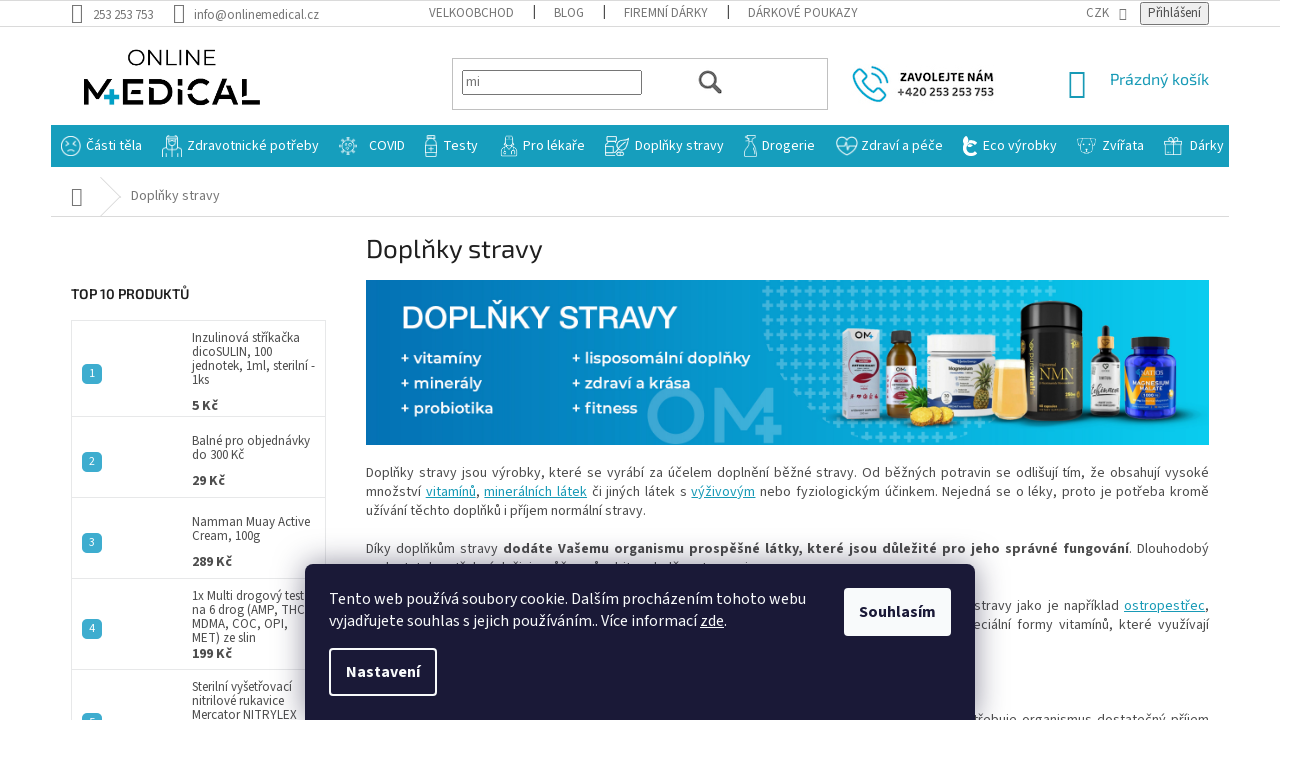

--- FILE ---
content_type: text/html; charset=utf-8
request_url: https://www.onlinemedical.cz/doplnky-stravy-4/
body_size: 85375
content:
<!doctype html><html lang="cs" dir="ltr" class="header-background-light external-fonts-loaded"><head><meta charset="utf-8" /><meta name="viewport" content="width=device-width,initial-scale=1" /><title>Doplňky stravy - OnlineMedical.cz</title><link rel="preconnect" href="https://cdn.myshoptet.com" /><link rel="dns-prefetch" href="https://cdn.myshoptet.com" /><link rel="preload" href="https://cdn.myshoptet.com/prj/dist/master/cms/libs/jquery/jquery-1.11.3.min.js" as="script" /><link href="https://cdn.myshoptet.com/prj/dist/master/cms/templates/frontend_templates/shared/css/font-face/source-sans-3.css" rel="stylesheet"><link href="https://cdn.myshoptet.com/prj/dist/master/cms/templates/frontend_templates/shared/css/font-face/exo-2.css" rel="stylesheet"><link href="https://cdn.myshoptet.com/prj/dist/master/shop/dist/font-shoptet-11.css.62c94c7785ff2cea73b2.css" rel="stylesheet"><script>
dataLayer = [];
dataLayer.push({'shoptet' : {
    "pageId": 6675,
    "pageType": "category",
    "currency": "CZK",
    "currencyInfo": {
        "decimalSeparator": ",",
        "exchangeRate": 1,
        "priceDecimalPlaces": 0,
        "symbol": "K\u010d",
        "symbolLeft": 0,
        "thousandSeparator": " "
    },
    "language": "cs",
    "projectId": 374629,
    "category": {
        "guid": "0b8d5993-59cb-11ed-90ab-b8ca3a6a5ac4",
        "path": "Dopl\u0148ky stravy",
        "parentCategoryGuid": null
    },
    "cartInfo": {
        "id": null,
        "freeShipping": false,
        "freeShippingFrom": 1800,
        "leftToFreeGift": {
            "formattedPrice": "0 K\u010d",
            "priceLeft": 0
        },
        "freeGift": false,
        "leftToFreeShipping": {
            "priceLeft": 1800,
            "dependOnRegion": 0,
            "formattedPrice": "1 800 K\u010d"
        },
        "discountCoupon": [],
        "getNoBillingShippingPrice": {
            "withoutVat": 0,
            "vat": 0,
            "withVat": 0
        },
        "cartItems": [],
        "taxMode": "ORDINARY"
    },
    "cart": [],
    "customer": {
        "priceRatio": 1,
        "priceListId": 1,
        "groupId": null,
        "registered": false,
        "mainAccount": false
    }
}});
dataLayer.push({'cookie_consent' : {
    "marketing": "denied",
    "analytics": "denied"
}});
document.addEventListener('DOMContentLoaded', function() {
    shoptet.consent.onAccept(function(agreements) {
        if (agreements.length == 0) {
            return;
        }
        dataLayer.push({
            'cookie_consent' : {
                'marketing' : (agreements.includes(shoptet.config.cookiesConsentOptPersonalisation)
                    ? 'granted' : 'denied'),
                'analytics': (agreements.includes(shoptet.config.cookiesConsentOptAnalytics)
                    ? 'granted' : 'denied')
            },
            'event': 'cookie_consent'
        });
    });
});
</script>

<!-- Google Tag Manager -->
<script>(function(w,d,s,l,i){w[l]=w[l]||[];w[l].push({'gtm.start':
new Date().getTime(),event:'gtm.js'});var f=d.getElementsByTagName(s)[0],
j=d.createElement(s),dl=l!='dataLayer'?'&l='+l:'';j.async=true;j.src=
'https://www.googletagmanager.com/gtm.js?id='+i+dl;f.parentNode.insertBefore(j,f);
})(window,document,'script','dataLayer','GTM-TXBGM2K');</script>
<!-- End Google Tag Manager -->

<meta property="og:type" content="website"><meta property="og:site_name" content="onlinemedical.cz"><meta property="og:url" content="https://www.onlinemedical.cz/doplnky-stravy-4/"><meta property="og:title" content="Doplňky stravy - OnlineMedical.cz"><meta name="author" content="OnlineMedical.cz"><meta name="web_author" content="Shoptet.cz"><meta name="dcterms.rightsHolder" content="www.onlinemedical.cz"><meta name="robots" content="index,follow"><meta property="og:image" content="https://www.onlinemedical.cz/user/categories/orig/_30a8596_(1).jpg"><meta property="og:description" content="Doplňky stravy jsou vhodné pro děti, pro sportovce, pro těhotné a kojící ženy, pro starší lidi i pro všechny ostatní, kteří potřebují doplnit minerály a vitamíny."><meta name="description" content="Doplňky stravy jsou vhodné pro děti, pro sportovce, pro těhotné a kojící ženy, pro starší lidi i pro všechny ostatní, kteří potřebují doplnit minerály a vitamíny."><style>:root {--color-primary: #189ab6;--color-primary-h: 191;--color-primary-s: 77%;--color-primary-l: 40%;--color-primary-hover: #189ab6;--color-primary-hover-h: 191;--color-primary-hover-s: 77%;--color-primary-hover-l: 40%;--color-secondary: #32cb00;--color-secondary-h: 105;--color-secondary-s: 100%;--color-secondary-l: 40%;--color-secondary-hover: #80ba26;--color-secondary-hover-h: 84;--color-secondary-hover-s: 66%;--color-secondary-hover-l: 44%;--color-tertiary: #ffc807;--color-tertiary-h: 47;--color-tertiary-s: 100%;--color-tertiary-l: 51%;--color-tertiary-hover: #ffbb00;--color-tertiary-hover-h: 44;--color-tertiary-hover-s: 100%;--color-tertiary-hover-l: 50%;--color-header-background: #ffffff;--template-font: "Source Sans 3";--template-headings-font: "Exo 2";--header-background-url: none;--cookies-notice-background: #1A1937;--cookies-notice-color: #F8FAFB;--cookies-notice-button-hover: #f5f5f5;--cookies-notice-link-hover: #27263f;--templates-update-management-preview-mode-content: "Náhled aktualizací šablony je aktivní pro váš prohlížeč."}</style>
    
    <link href="https://cdn.myshoptet.com/prj/dist/master/shop/dist/main-11.less.5a24dcbbdabfd189c152.css" rel="stylesheet" />
        
<link rel="next" href="/doplnky-stravy-4/strana-2/" />    <script>var shoptet = shoptet || {};</script>
    <script src="https://cdn.myshoptet.com/prj/dist/master/shop/dist/main-3g-header.js.05f199e7fd2450312de2.js"></script>
<!-- User include --><!-- api 427(81) html code header -->
<link rel="stylesheet" href="https://cdn.myshoptet.com/usr/api2.dklab.cz/user/documents/_doplnky/instagram/374629/18/374629_18.css" type="text/css" /><style>
        :root {
            --dklab-instagram-header-color: #000000;  
            --dklab-instagram-header-background: #DDDDDD;  
            --dklab-instagram-font-weight: 700;
            --dklab-instagram-font-size: 180%;
            --dklab-instagram-logoUrl: url(https://cdn.myshoptet.com/usr/api2.dklab.cz/user/documents/_doplnky/instagram/img/logo-duha.png); 
            --dklab-instagram-logo-size-width: 40px;
            --dklab-instagram-logo-size-height: 40px;                        
            --dklab-instagram-hover-content: "\e903";                        
            --dklab-instagram-padding: 0px;                        
            --dklab-instagram-border-color: #888888;
            
        }
        </style>
<!-- api 428(82) html code header -->
<link rel="stylesheet" href="https://cdn.myshoptet.com/usr/api2.dklab.cz/user/documents/_doplnky/oblibene/374629/13/374629_13.css" type="text/css" /><style>
        :root {
            --dklab-favourites-flag-color: #E91B7D;
            --dklab-favourites-flag-text-color: #FFFFFF;
            --dklab-favourites-add-text-color: #000000;            
            --dklab-favourites-remove-text-color: #E91B7D;            
            --dklab-favourites-add-text-detail-color: #000000;            
            --dklab-favourites-remove-text-detail-color: #E91B7D;            
            --dklab-favourites-header-icon-color: #E91B7D;            
            --dklab-favourites-counter-color: #E91B7D;            
        } </style>
<!-- api 473(125) html code header -->

                <style>
                    #order-billing-methods .radio-wrapper[data-guid="9079389f-9b1f-11ed-b7ab-ae0966dd538a"]:not(.cggooglepay), #order-billing-methods .radio-wrapper[data-guid="abfbfe71-66d4-11eb-90ab-b8ca3a6a5ac4"]:not(.cgapplepay) {
                        display: none;
                    }
                </style>
                <script type="text/javascript">
                    document.addEventListener('DOMContentLoaded', function() {
                        if (getShoptetDataLayer('pageType') === 'billingAndShipping') {
                            
                try {
                    if (window.ApplePaySession && window.ApplePaySession.canMakePayments()) {
                        document.querySelector('#order-billing-methods .radio-wrapper[data-guid="abfbfe71-66d4-11eb-90ab-b8ca3a6a5ac4"]').classList.add('cgapplepay');
                    }
                } catch (err) {} 
            
                            
                const cgBaseCardPaymentMethod = {
                        type: 'CARD',
                        parameters: {
                            allowedAuthMethods: ["PAN_ONLY", "CRYPTOGRAM_3DS"],
                            allowedCardNetworks: [/*"AMEX", "DISCOVER", "INTERAC", "JCB",*/ "MASTERCARD", "VISA"]
                        }
                };
                
                function cgLoadScript(src, callback)
                {
                    var s,
                        r,
                        t;
                    r = false;
                    s = document.createElement('script');
                    s.type = 'text/javascript';
                    s.src = src;
                    s.onload = s.onreadystatechange = function() {
                        if ( !r && (!this.readyState || this.readyState == 'complete') )
                        {
                            r = true;
                            callback();
                        }
                    };
                    t = document.getElementsByTagName('script')[0];
                    t.parentNode.insertBefore(s, t);
                } 
                
                function cgGetGoogleIsReadyToPayRequest() {
                    return Object.assign(
                        {},
                        {
                            apiVersion: 2,
                            apiVersionMinor: 0
                        },
                        {
                            allowedPaymentMethods: [cgBaseCardPaymentMethod]
                        }
                    );
                }

                function onCgGooglePayLoaded() {
                    let paymentsClient = new google.payments.api.PaymentsClient({environment: 'PRODUCTION'});
                    paymentsClient.isReadyToPay(cgGetGoogleIsReadyToPayRequest()).then(function(response) {
                        if (response.result) {
                            document.querySelector('#order-billing-methods .radio-wrapper[data-guid="9079389f-9b1f-11ed-b7ab-ae0966dd538a"]').classList.add('cggooglepay');	 	 	 	 	 
                        }
                    })
                    .catch(function(err) {});
                }
                
                cgLoadScript('https://pay.google.com/gp/p/js/pay.js', onCgGooglePayLoaded);
            
                        }
                    });
                </script> 
                
<!-- api 609(257) html code header -->
<link rel="stylesheet" href="https://cdn.myshoptet.com/usr/api2.dklab.cz/user/documents/_doplnky/slider/374629/2/374629_2.css" type="text/css" /><style>
        :root {
        --dklab-slider-color-arrow: #000000;
        --dklab-slider-color-hp-dot: #A4A4A4;
        --dklab-slider-color-hp-dot-active: #000000;
        --dklab-slider-color-l-dot: #A4A4A4;
        --dklab-slider-color-l-dot-active: #000000;
        --dklab-slider-color-c-dot: #FFFFFF;
        --dklab-slider-color-c-dot-active: #000000;
        --dklab-slider-color-c-arrow: #000000;
        --dklab-slider-color-d-dot: #A4A4A4;
        --dklab-slider-color-d-dot-active: #000000;

        }</style>
<!-- api 498(150) html code header -->
<script async src="https://scripts.luigisbox.tech/LBX-429507.js"></script><meta name="luigisbox-tracker-id" content="353021-429507,cs"/><script type="text/javascript">const isPlpEnabled = sessionStorage.getItem('lbPlpEnabled') === 'true';if (isPlpEnabled) {const style = document.createElement("style");style.type = "text/css";style.id = "lb-plp-style";style.textContent = `body.type-category #content-wrapper,body.type-search #content-wrapper,body.type-category #content,body.type-search #content,body.type-category #content-in,body.type-search #content-in,body.type-category #main-in,body.type-search #main-in {min-height: 100vh;}body.type-category #content-wrapper > *,body.type-search #content-wrapper > *,body.type-category #content > *,body.type-search #content > *,body.type-category #content-in > *,body.type-search #content-in > *,body.type-category #main-in > *,body.type-search #main-in > * {display: none;}`;document.head.appendChild(style);}</script>
<!-- api 608(256) html code header -->
<link rel="stylesheet" href="https://cdn.myshoptet.com/usr/api2.dklab.cz/user/documents/_doplnky/bannery/374629/3277/374629_3277.css" type="text/css" /><style>
        :root {
            --dklab-bannery-b-hp-padding: 5px;
            --dklab-bannery-b-hp-box-padding: 0px;
            --dklab-bannery-b-hp-big-screen: 33.333%;
            --dklab-bannery-b-hp-medium-screen: 33.333%;
            --dklab-bannery-b-hp-small-screen: 33.333%;
            --dklab-bannery-b-hp-tablet-screen: 33.333%;
            --dklab-bannery-b-hp-mobile-screen: 100%;

            --dklab-bannery-i-hp-icon-color: #000000;
            --dklab-bannery-i-hp-color: #000000;
            --dklab-bannery-i-hp-background: #FFFFFF;            
            
            --dklab-bannery-i-d-icon-color: #000000;
            --dklab-bannery-i-d-color: #000000;
            --dklab-bannery-i-d-background: #FFFFFF;


            --dklab-bannery-i-hp-w-big-screen: 4;
            --dklab-bannery-i-hp-w-medium-screen: 4;
            --dklab-bannery-i-hp-w-small-screen: 4;
            --dklab-bannery-i-hp-w-tablet-screen: 4;
            --dklab-bannery-i-hp-w-mobile-screen: 2;
            
            --dklab-bannery-i-d-w-big-screen: 4;
            --dklab-bannery-i-d-w-medium-screen: 4;
            --dklab-bannery-i-d-w-small-screen: 4;
            --dklab-bannery-i-d-w-tablet-screen: 4;
            --dklab-bannery-i-d-w-mobile-screen: 2;

        }</style>
<!-- api 959(595) html code header -->

<script src="https://a.navidator.io/config.js?s=8b9ab4418dc6"></script>
<script src="https://cdn.navidator.io/dist/min.latest.js"></script>
<script src="https://cdn.navidator.io/vendor/flickity.pkgd.min.2.3.0.js"></script>
<link rel="stylesheet" href="https://cdn.navidator.io/vendor/flickity.min.2.3.0.css">

<!-- api 1004(637) html code header -->
<script>
      window.mehub = window.mehub || {};
      window.mehub.bonus = {
        businessId: '7b4f9361-14aa-4622-9001-d340e83397ce',
        addonId: 'ae60037b-12c4-45b2-aa8c-1c62f0f3999a'
      }
    </script>
    
<!-- service 409(63) html code header -->
<style>
#filters h4{cursor:pointer;}[class~=slider-wrapper],[class~=filter-section]{padding-left:0;}#filters h4{padding-left:13.5pt;}[class~=filter-section],[class~=slider-wrapper]{padding-bottom:0 !important;}#filters h4:before{position:absolute;}#filters h4:before{left:0;}[class~=filter-section],[class~=slider-wrapper]{padding-right:0;}#filters h4{padding-bottom:9pt;}#filters h4{padding-right:13.5pt;}#filters > .slider-wrapper,[class~=slider-wrapper] > div,.filter-sections form,[class~=slider-wrapper][class~=filter-section] > div,.razeni > form{display:none;}#filters h4:before,#filters .otevreny h4:before{content:"\e911";}#filters h4{padding-top:9pt;}[class~=filter-section],[class~=slider-wrapper]{padding-top:0 !important;}[class~=filter-section]{border-top-width:0 !important;}[class~=filter-section]{border-top-style:none !important;}[class~=filter-section]{border-top-color:currentColor !important;}#filters .otevreny h4:before,#filters h4:before{font-family:shoptet;}#filters h4{position:relative;}#filters h4{margin-left:0 !important;}[class~=filter-section]{border-image:none !important;}#filters h4{margin-bottom:0 !important;}#filters h4{margin-right:0 !important;}#filters h4{margin-top:0 !important;}#filters h4{border-top-width:.0625pc;}#filters h4{border-top-style:solid;}#filters h4{border-top-color:#e0e0e0;}[class~=slider-wrapper]{max-width:none;}[class~=otevreny] form,.slider-wrapper.otevreny > div,[class~=slider-wrapper][class~=otevreny] > div,.otevreny form{display:block;}#filters h4{border-image:none;}[class~=param-filter-top]{margin-bottom:.9375pc;}[class~=otevreny] form{margin-bottom:15pt;}[class~=slider-wrapper]{color:inherit;}#filters .otevreny h4:before{-webkit-transform:rotate(180deg);}[class~=slider-wrapper],#filters h4:before{background:none;}#filters h4:before{-webkit-transform:rotate(90deg);}#filters h4:before{-moz-transform:rotate(90deg);}[class~=param-filter-top] form{display:block !important;}#filters h4:before{-o-transform:rotate(90deg);}#filters h4:before{-ms-transform:rotate(90deg);}#filters h4:before{transform:rotate(90deg);}#filters h4:before{font-size:.104166667in;}#filters .otevreny h4:before{-moz-transform:rotate(180deg);}#filters .otevreny h4:before{-o-transform:rotate(180deg);}#filters h4:before{top:36%;}#filters .otevreny h4:before{-ms-transform:rotate(180deg);}#filters h4:before{height:auto;}#filters h4:before{width:auto;}#filters .otevreny h4:before{transform:rotate(180deg);}
@media screen and (max-width: 767px) {
.param-filter-top{padding-top: 15px;}
}
#content .filters-wrapper > div:first-of-type, #footer .filters-wrapper > div:first-of-type {text-align: left;}
.template-11.one-column-body .content .filter-sections{padding-top: 15px; padding-bottom: 15px;}
</style>
<!-- service 427(81) html code header -->
<link rel="stylesheet" href="https://cdn.myshoptet.com/usr/api2.dklab.cz/user/documents/_doplnky/instagram/font/instagramplus.css" type="text/css" />

<!-- service 450(104) html code header -->
<link href="https://cdn.myshoptet.com/usr/252557.myshoptet.com/user/documents/news-box-plus/Classic.css?v12" rel="stylesheet" />
<!-- service 425(79) html code header -->
<style>
.hodnoceni:before{content: "Jak o nás mluví zákazníci";}
.hodnoceni.svk:before{content: "Ako o nás hovoria zákazníci";}
.hodnoceni.hun:before{content: "Mit mondanak rólunk a felhasználók";}
.hodnoceni.pl:before{content: "Co mówią o nas klienci";}
.hodnoceni.eng:before{content: "Customer reviews";}
.hodnoceni.de:before{content: "Was unsere Kunden über uns denken";}
.hodnoceni.ro:before{content: "Ce spun clienții despre noi";}
.hodnoceni{margin: 20px auto;}
body:not(.paxio-merkur):not(.venus):not(.jupiter) .hodnoceni .vote-wrap {border: 0 !important;width: 24.5%;flex-basis: 25%;padding: 10px 20px !important;display: inline-block;margin: 0;vertical-align: top;}
.multiple-columns-body #content .hodnoceni .vote-wrap {width: 49%;flex-basis: 50%;}
.hodnoceni .votes-wrap {display: block; border: 1px solid #f7f7f7;margin: 0;width: 100%;max-width: none;padding: 10px 0; background: #fff;}
.hodnoceni .vote-wrap:nth-child(n+5){display: none !important;}
.hodnoceni:before{display: block;font-size: 18px;padding: 10px 20px;background: #fcfcfc;}
.sidebar .hodnoceni .vote-pic, .sidebar .hodnoceni .vote-initials{display: block;}
.sidebar .hodnoceni .vote-wrap, #column-l #column-l-in .hodnoceni .vote-wrap {width: 100% !important; display: block;}
.hodnoceni > a{display: block;text-align: right;padding-top: 6px;}
.hodnoceni > a:after{content: "››";display: inline-block;margin-left: 2px;}
.sidebar .hodnoceni:before, #column-l #column-l-in .hodnoceni:before {background: none !important; padding-left: 0 !important;}
.template-10 .hodnoceni{max-width: 952px !important;}
.page-detail .hodnoceni > a{font-size: 14px;}
.page-detail .hodnoceni{margin-bottom: 30px;}
@media screen and (min-width: 992px) and (max-width: 1199px) {
.hodnoceni .vote-rating{display: block;}
.hodnoceni .vote-time{display: block;margin-top: 3px;}
.hodnoceni .vote-delimeter{display: none;}
}
@media screen and (max-width: 991px) {
body:not(.paxio-merkur):not(.venus):not(.jupiter) .hodnoceni .vote-wrap {width: 49%;flex-basis: 50%;}
.multiple-columns-body #content .hodnoceni .vote-wrap {width: 99%;flex-basis: 100%;}
}
@media screen and (max-width: 767px) {
body:not(.paxio-merkur):not(.venus):not(.jupiter) .hodnoceni .vote-wrap {width: 99%;flex-basis: 100%;}
}
.home #main-product .hodnoceni{margin: 0 0 60px 0;}
.hodnoceni .votes-wrap.admin-response{display: none !important;}
.hodnoceni .vote-pic {width: 100px;}
.hodnoceni .vote-delimeter{display: none;}
.hodnoceni .vote-rating{display: block;}
.hodnoceni .vote-time {display: block;margin-top: 5px;}
@media screen and (min-width: 768px){
.template-12 .hodnoceni{max-width: 747px; margin-left: auto; margin-right: auto;}
}
@media screen and (min-width: 992px){
.template-12 .hodnoceni{max-width: 972px;}
}
@media screen and (min-width: 1200px){
.template-12 .hodnoceni{max-width: 1418px;}
}
.template-14 .hodnoceni .vote-initials{margin: 0 auto;}
.vote-pic img::before {display: none;}
.hodnoceni + .hodnoceni {display: none;}
</style>
<!-- service 428(82) html code header -->
<style>
@font-face {
    font-family: 'oblibene';
    src:  url('https://cdn.myshoptet.com/usr/api2.dklab.cz/user/documents/_doplnky/oblibene/font/oblibene.eot?v1');
    src:  url('https://cdn.myshoptet.com/usr/api2.dklab.cz/user/documents/_doplnky/oblibene/font/oblibene.eot?v1#iefix') format('embedded-opentype'),
    url('https://cdn.myshoptet.com/usr/api2.dklab.cz/user/documents/_doplnky/oblibene/font/oblibene.ttf?v1') format('truetype'),
    url('https://cdn.myshoptet.com/usr/api2.dklab.cz/user/documents/_doplnky/oblibene/font/oblibene.woff?v1') format('woff'),
    url('https://cdn.myshoptet.com/usr/api2.dklab.cz/user/documents/_doplnky/oblibene/font/oblibene.svg?v1') format('svg');
    font-weight: normal;
    font-style: normal;
}
</style>
<script>
var dklabFavIndividual;
</script>
<!-- service 608(256) html code header -->
<link rel="stylesheet" href="https://cdn.myshoptet.com/usr/api.dklab.cz/user/documents/fontawesome/css/all.css?v=1.02" type="text/css" />
<!-- service 619(267) html code header -->
<link href="https://cdn.myshoptet.com/usr/fvstudio.myshoptet.com/user/documents/addons/cartupsell.min.css?24.11.1" rel="stylesheet">
<!-- service 731(376) html code header -->
<link rel="preconnect" href="https://image.pobo.cz/" crossorigin>
<link rel="stylesheet" href="https://image.pobo.cz/assets/fix-header.css?v=10" media="print" onload="this.media='all'">
<script src="https://image.pobo.cz/assets/fix-header.js"></script>


<!-- service 609(257) html code header -->
<link rel="stylesheet" href="https://cdn.myshoptet.com/usr/api2.dklab.cz/user/documents/css/swiper-bundle.min.css?v=1" />
<!--
<link rel="stylesheet" href="https://cdn.myshoptet.com/usr/api.dklab.cz/user/documents/_doplnky/lightslider/dist/css/lightslider.css?v=5" />
<link rel="stylesheet" href="https://cdn.myshoptet.com/usr/api.dklab.cz/user/documents/_doplnky/sliderplus/src/style.css?v=66" type="text/css" />
<link rel="stylesheet" href="https://cdn.myshoptet.com/usr/api.dklab.cz/user/documents/_doplnky/sliderplus/src/style_fix.css?v=38" type="text/css" />
<style type="text/css">
.dklabSliderplusCarousel.dklabSliderplus-moderni-tmavy .extended-banner-link:hover, .dklabSliderplusCarousel.dklabSliderplus-moderni-svetly .extended-banner-link:hover,
.dklabSliderplusCarousel.dklabSliderplus-box-tmavy .extended-banner-link, .dklabSliderplusCarousel.dklabSliderplus-box-svetly .extended-banner-link{
  background: #189ab6;
}
</style>
-->

<!-- service 654(301) html code header -->
<!-- Prefetch Pobo Page Builder CDN  -->
<link rel="dns-prefetch" href="https://image.pobo.cz">
<link href="https://cdnjs.cloudflare.com/ajax/libs/lightgallery/2.7.2/css/lightgallery.min.css" rel="stylesheet">
<link href="https://cdnjs.cloudflare.com/ajax/libs/lightgallery/2.7.2/css/lg-thumbnail.min.css" rel="stylesheet">


<!-- © Pobo Page Builder  -->
<script>
 	  window.addEventListener("DOMContentLoaded", function () {
		  var po = document.createElement("script");
		  po.type = "text/javascript";
		  po.async = true;
		  po.dataset.url = "https://www.pobo.cz";
			po.dataset.cdn = "https://image.pobo.space";
      po.dataset.tier = "standard";
      po.fetchpriority = "high";
      po.dataset.key = btoa(window.location.host);
		  po.id = "pobo-asset-url";
      po.platform = "shoptet";
      po.synergy = false;
		  po.src = "https://image.pobo.space/assets/editor.js?v=13";

		  var s = document.getElementsByTagName("script")[0];
		  s.parentNode.insertBefore(po, s);
	  });
</script>





<!-- service 1004(637) html code header -->
<script src="https://mehub-framework.web.app/main.bundle.js?v=1"></script>
<!-- service 1462(1076) html code header -->
<link rel="stylesheet" href="https://cdn.myshoptet.com/usr/webotvurci.myshoptet.com/user/documents/plugin-product-interconnection/css/all.min.css?v=27"> 
<!-- service 1603(1193) html code header -->
<style>
.mobile .p-thumbnail:not(.highlighted):hover::before {
    opacity: 0 !important;
}
</style>
<!-- service 1714(1298) html code header -->
<link 
rel="stylesheet" 
href="https://cdn.myshoptet.com/usr/dmartini.myshoptet.com/user/documents/upload/dmartini/blog_products/blog_products.min.css?160"
data-author="Dominik Martini" 
data-author-web="dmartini.cz">
<!-- project html code header -->
<link rel="stylesheet" type="text/css" href="/user/documents/css/velkoobchod.css?v=7"/>
<link rel="stylesheet" type="text/css" href="/user/documents/css/head_css.css?v=20.0.0.7"/>


<!-- FAVICONS -->
<link rel="apple-touch-icon" sizes="57x57" href="https://www.onlinemedical.cz/user/documents/upload/asset/favicon/apple-icon-57x57.png">
<link rel="apple-touch-icon" sizes="60x60" href="https://www.onlinemedical.cz/user/documents/upload/asset/favicon/apple-icon-60x60.png">
<link rel="apple-touch-icon" sizes="72x72" href="https://www.onlinemedical.cz/user/documents/upload/asset/favicon/apple-icon-72x72.png">
<link rel="apple-touch-icon" sizes="76x76" href="https://www.onlinemedical.cz/user/documents/upload/asset/favicon/apple-icon-76x76.png">
<link rel="icon" type="image/png" sizes="96x96" href="https://www.onlinemedical.cz/user/documents/upload/asset/favicon/favicon-96x96.png">
<link rel="icon" type="image/png" sizes="32x32" href="https://www.onlinemedical.cz/user/documents/upload/asset/favicon/favicon-32x32.png">
<link rel="icon" type="image/png" sizes="16x16" href="https://www.onlinemedical.cz/user/documents/upload/asset/favicon/favicon-16x16.png">

<meta name="msapplication-TileColor" content="#ffffff">
<meta name="msapplication-TileImage" content="https://www.onlinemedical.cz/user/documents/upload/asset/favicon/ms-icon-144x144.png">
<meta name="theme-color" content="#ffffff">


<link rel="stylesheet" type="text/css" href="https://cron.servisonline24.cz/benefity/onlinerousky/css/benefity.css">
<meta name="facebook-domain-verification" content="cd0w63ccmdly4hnz1vcxfvqgrria42" />
<link href="https://cron.servisonline24.cz/firemni_darky/om/style.css?v=1.6" rel="stylesheet">
<script type="text/javascript">
  if (!Array.isArray(window.qbOptions)) {
    window.qbOptions = []
  }
  window.qbOptions.push({"baseUrl":"https://bots.sefbot.cz","use":"PkZNLEk1LZm5XGaR/wj0M8mVLReERW4qY"});
</script>
<script type="text/javascript" src="https://static.bots.sefbot.cz/website/js/widget2.bcfbcd8b.js" crossorigin="anonymous" defer></script>
<script async charset="utf-8" src="//app.notifikuj.cz/js/notifikuj.min.js?id=d76081be-4ea4-4093-a2ca-b394365a35f9"></script>
<!-- CJ Affiliate plugin settings -->
<script type='text/javascript' id='cjAffPluginSettingsTag'>
var cjAffPluginSettings = {
eid: '1563783',
tid: '12591',
aid: '430031',
sd: 'collector.onlinerousky.cz',
consent: {
collectionMethod: 'latest',
optInRequired: true,
requiredConsentLevel: 'analytics',
},
};
</script>
<link rel="stylesheet" type="text/css" href="https://cdn.fv-studio.cz/onlinerousky.cz/fv-studio-app.css?v=2">
<link rel="stylesheet" href="/user/documents/css/balne/all.css?v=1.6.2">
<!-- Start Srovname.cz Pixel -->
<script>
!function(e,n,t,a,s,o,r){ e[a]||((s=e[a]=function(){s.process?s.process.apply(s,arguments):s.queue.push(arguments)}).queue=[],(o=n.createElement(t)).async=1,o.src='https://tracking.srovname.cz/srovnamepixel.js',o.dataset.srv9="1",(r=n.getElementsByTagName(t)[0]).parentNode.insertBefore(o,r))}(window,document,"script","srovname");srovname("init",'7427fad2a30188e99bb3262437211365');
document.addEventListerner('scroll', function(){
    const desc = domument.querySelector('.base-description');
    if(desc){
        desc.style.display = 'none';
        setTimeout(() => {
            desc.style.display = 'block';
        },1);
    }
});
</script>
<!-- End Srovname.cz Pixel -->
<script type="text/javascript">
_linkedin_partner_id = "4154105";
window._linkedin_data_partner_ids = window._linkedin_data_partner_ids || [];
window._linkedin_data_partner_ids.push(_linkedin_partner_id);
</script><script type="text/javascript">
(function(l) {
if (!l){window.lintrk = function(a,b){window.lintrk.q.push([a,b])};
window.lintrk.q=[]}
var s = document.getElementsByTagName("script")[0];
var b = document.createElement("script");
b.type = "text/javascript";b.async = true;
b.src = "https://snap.licdn.com/li.lms-analytics/insight.min.js";
s.parentNode.insertBefore(b, s);})(window.lintrk);
</script>
<noscript>
<img height="1" width="1" style="display:none;" alt="" src="https://px.ads.linkedin.com/collect/?pid=4154105&fmt=gif" />
</noscript>

<script async src="https://cdn.abgar.io/core/sdk.js" data-uuid-domain="e86cf50e-14b3-460e-9e69-c7296d7bbcb0"></script>

<style>
.payment-logo, .payment-shipping-price {
  flex-basis: 80px;
  flex-grow: 0;
  flex-shrink: 0;
  text-align: center;
}}

</style>

<style>
@media screen and (min-width: 768px) {
  .navigation-in a[href="/-vanocni-darky-/"] {
    background-image: url(https://www.onlinemedical.cz/user/documents/upload/asset/images/darek.png) !important;
    background-position: left center !important;
    background-repeat: no-repeat !important;
    background-size: 30% !important;
    padding-left: 26px !important;
    margin: 10px 10px !important;
  }
}
</style>
<style>
@media screen and (min-width: 768px) {
  .navigation-in a[href="/om-blackfriday/"] {
    background-image: url(https://www.onlinemedical.cz/user/documents/upload/asset/images/blackfriday3.png) !important;
    background-position: left center !important;
    background-repeat: no-repeat !important;
    background-size: 18% !important;
    padding-left: 26px !important;
    margin: 10px 10px !important;
  }
}
.ct-text-block{
opacity:1;
display:block;
}

/* Shoptet Classic – mini-košík mobil: full-width + lock scroll + vlastní scroller + CTA + Android sticky */

@media(max-width:768px){
 :root{--navH:56px;--ctaH:64px;--shipH:6px}
 html,body{overflow-x:hidden}

 /* fixní horní menu, skryj případnou spodní lištu */
 .cart-window-visible .top-navigation-bar{position:fixed;top:0;left:0;right:0;z-index:10050}
 body.cart-window-visible [class*="bottom-nav"],body.cart-window-visible .bottom-bar,body.cart-window-visible .mobile-bottom-bar{display:none!important}

 /* overlay košíku + bílý podklad 100vw */
 .cart-window-visible #cart-widget{z-index:10060!important}
 .cart-window-visible #cart-widget .popup-widget-inner{
  width:100vw!important;max-width:100vw!important;
  margin-left:calc(50% - 50vw)!important;margin-right:calc(50% - 50vw)!important;
  background:#fff;position:relative;isolation:isolate;box-sizing:border-box;
  padding-top:calc(var(--navH) + var(--shipH))
 }
 .cart-window-visible #cart-widget .popup-widget-inner:before{
  content:"";position:fixed;left:0;right:0;
  top:calc(var(--navH) + env(safe-area-inset-top));bottom:0;background:#fff;z-index:-1
 }

 /* zamkni scroll stránky */
 body.cart-window-visible{overflow:hidden;overscroll-behavior:none;touch-action:none}

 /* šířky + zalamování */
 #cart-widget .cart-widget-inner,#cart-widget .cart-widget-products,#cart-widget .cart-widget-product{width:100%!important;max-width:100%!important;min-width:0}
 #cart-widget .product-name,#cart-widget .cart__code,#cart-widget .price,#cart-widget .qty{white-space:normal!important;overflow-wrap:anywhere;word-break:break-word;min-width:0}

 /* scroller – výška dopočtená o menu + žlutý proužek + CTA */
 #cart-widget .cart-widget-products-inner{
  position:relative;overflow:auto;-webkit-overflow-scrolling:touch;overscroll-behavior:contain;
  max-height:calc(100dvh - (var(--navH) + var(--shipH) + var(--ctaH)));
  padding-bottom:calc(var(--ctaH) + env(safe-area-inset-bottom))
 }

 /* CTA pevně dole přes celou šířku */
 #cart-widget .cart-widget-button{
  position:fixed;left:0;right:0;bottom:env(safe-area-inset-bottom);
  width:100vw;max-width:100vw;margin-left:calc(50% - 50vw);z-index:10070;transform:translateZ(0)
 }

 /* žlutý proužek – fixně pod menu v bílém (tenkém) pruhu + lehké odsazení textu */
 #cart-widget .cart-free-shipping{
  position:fixed;left:0;right:0;
  top:calc(var(--navH) + env(safe-area-inset-top));
  width:100vw;max-width:100vw;margin-left:calc(50% - 50vw);
  display:block;box-sizing:border-box;padding:2px 10px;
  pointer-events:none;z-index:10060
 }
}
@supports(-webkit-touch-callout:none){body.cart-window-visible{position:fixed;width:100%}}

</style>



<!-- /User include --><link rel="canonical" href="https://www.onlinemedical.cz/doplnky-stravy-4/" />    <script>
        var _hwq = _hwq || [];
        _hwq.push(['setKey', '8E02B8BB7BE0B9D12E9F0FE963FB14C9']);
        _hwq.push(['setTopPos', '200']);
        _hwq.push(['showWidget', '21']);
        (function() {
            var ho = document.createElement('script');
            ho.src = 'https://cz.im9.cz/direct/i/gjs.php?n=wdgt&sak=8E02B8BB7BE0B9D12E9F0FE963FB14C9';
            var s = document.getElementsByTagName('script')[0]; s.parentNode.insertBefore(ho, s);
        })();
    </script>
    <!-- Global site tag (gtag.js) - Google Analytics -->
    <script async src="https://www.googletagmanager.com/gtag/js?id=G-NX56SDECFC"></script>
    <script>
        
        window.dataLayer = window.dataLayer || [];
        function gtag(){dataLayer.push(arguments);}
        

                    console.debug('default consent data');

            gtag('consent', 'default', {"ad_storage":"denied","analytics_storage":"denied","ad_user_data":"denied","ad_personalization":"denied","wait_for_update":500});
            dataLayer.push({
                'event': 'default_consent'
            });
        
        gtag('js', new Date());

                gtag('config', 'UA-177718224-1', { 'groups': "UA" });
        
                gtag('config', 'G-NX56SDECFC', {"groups":"GA4","send_page_view":false,"content_group":"category","currency":"CZK","page_language":"cs"});
        
                gtag('config', 'AW-10906583108', {"allow_enhanced_conversions":true});
        
        
        
        
        
                    gtag('event', 'page_view', {"send_to":"GA4","page_language":"cs","content_group":"category","currency":"CZK"});
        
        
        
        
        
        
        
        
        
        
        
        
        
        document.addEventListener('DOMContentLoaded', function() {
            if (typeof shoptet.tracking !== 'undefined') {
                for (var id in shoptet.tracking.bannersList) {
                    gtag('event', 'view_promotion', {
                        "send_to": "UA",
                        "promotions": [
                            {
                                "id": shoptet.tracking.bannersList[id].id,
                                "name": shoptet.tracking.bannersList[id].name,
                                "position": shoptet.tracking.bannersList[id].position
                            }
                        ]
                    });
                }
            }

            shoptet.consent.onAccept(function(agreements) {
                if (agreements.length !== 0) {
                    console.debug('gtag consent accept');
                    var gtagConsentPayload =  {
                        'ad_storage': agreements.includes(shoptet.config.cookiesConsentOptPersonalisation)
                            ? 'granted' : 'denied',
                        'analytics_storage': agreements.includes(shoptet.config.cookiesConsentOptAnalytics)
                            ? 'granted' : 'denied',
                                                                                                'ad_user_data': agreements.includes(shoptet.config.cookiesConsentOptPersonalisation)
                            ? 'granted' : 'denied',
                        'ad_personalization': agreements.includes(shoptet.config.cookiesConsentOptPersonalisation)
                            ? 'granted' : 'denied',
                        };
                    console.debug('update consent data', gtagConsentPayload);
                    gtag('consent', 'update', gtagConsentPayload);
                    dataLayer.push(
                        { 'event': 'update_consent' }
                    );
                }
            });
        });
    </script>
<!-- Start Srovname.cz Pixel -->
<script type="text/plain" data-cookiecategory="analytics">
    !(function (e, n, t, a, s, o, r) {
        e[a] ||
        (((s = e[a] = function () {
            s.process ? s.process.apply(s, arguments) : s.queue.push(arguments);
        }).queue = []),
            ((o = n.createElement(t)).async = 1),
            (o.src = "https://tracking.srovname.cz/srovnamepixel.js"),
            (o.dataset.srv9 = "1"),
            (r = n.getElementsByTagName(t)[0]).parentNode.insertBefore(o, r));
    })(window, document, "script", "srovname");
    srovname("init", "7427fad2a30188e99bb3262437211365");
</script>
<!-- End Srovname.cz Pixel -->
</head><body class="desktop id-6675 in-doplnky-stravy-4 template-11 type-category multiple-columns-body columns-3 ums_forms_redesign--off ums_a11y_category_page--on ums_discussion_rating_forms--off ums_flags_display_unification--on ums_a11y_login--on mobile-header-version-0"><noscript>
    <style>
        #header {
            padding-top: 0;
            position: relative !important;
            top: 0;
        }
        .header-navigation {
            position: relative !important;
        }
        .overall-wrapper {
            margin: 0 !important;
        }
        body:not(.ready) {
            visibility: visible !important;
        }
    </style>
    <div class="no-javascript">
        <div class="no-javascript__title">Musíte změnit nastavení vašeho prohlížeče</div>
        <div class="no-javascript__text">Podívejte se na: <a href="https://www.google.com/support/bin/answer.py?answer=23852">Jak povolit JavaScript ve vašem prohlížeči</a>.</div>
        <div class="no-javascript__text">Pokud používáte software na blokování reklam, může být nutné povolit JavaScript z této stránky.</div>
        <div class="no-javascript__text">Děkujeme.</div>
    </div>
</noscript>

        <div id="fb-root"></div>
        <script>
            window.fbAsyncInit = function() {
                FB.init({
//                    appId            : 'your-app-id',
                    autoLogAppEvents : true,
                    xfbml            : true,
                    version          : 'v19.0'
                });
            };
        </script>
        <script async defer crossorigin="anonymous" src="https://connect.facebook.net/cs_CZ/sdk.js"></script>
<!-- Google Tag Manager (noscript) -->
<noscript><iframe src="https://www.googletagmanager.com/ns.html?id=GTM-TXBGM2K"
height="0" width="0" style="display:none;visibility:hidden"></iframe></noscript>
<!-- End Google Tag Manager (noscript) -->

    <div class="siteCookies siteCookies--bottom siteCookies--dark js-siteCookies" role="dialog" data-testid="cookiesPopup" data-nosnippet>
        <div class="siteCookies__form">
            <div class="siteCookies__content">
                <div class="siteCookies__text">
                    Tento web používá soubory cookie. Dalším procházením tohoto webu vyjadřujete souhlas s jejich používáním.. Více informací <a href="http://www.onlinerousky.cz/podminky-ochrany-osobnich-udaju/" target="\" _blank="">zde</a>.
                </div>
                <p class="siteCookies__links">
                    <button class="siteCookies__link js-cookies-settings" aria-label="Nastavení cookies" data-testid="cookiesSettings">Nastavení</button>
                </p>
            </div>
            <div class="siteCookies__buttonWrap">
                                <button class="siteCookies__button js-cookiesConsentSubmit" value="all" aria-label="Přijmout cookies" data-testid="buttonCookiesAccept">Souhlasím</button>
            </div>
        </div>
        <script>
            document.addEventListener("DOMContentLoaded", () => {
                const siteCookies = document.querySelector('.js-siteCookies');
                document.addEventListener("scroll", shoptet.common.throttle(() => {
                    const st = document.documentElement.scrollTop;
                    if (st > 1) {
                        siteCookies.classList.add('siteCookies--scrolled');
                    } else {
                        siteCookies.classList.remove('siteCookies--scrolled');
                    }
                }, 100));
            });
        </script>
    </div>
<a href="#content" class="skip-link sr-only">Přejít na obsah</a><div class="overall-wrapper"><div class="user-action"><div class="container">
    <div class="user-action-in">
                    <div id="login" class="user-action-login popup-widget login-widget" role="dialog" aria-labelledby="loginHeading">
        <div class="popup-widget-inner">
                            <h2 id="loginHeading">Přihlášení k vašemu účtu</h2><div id="customerLogin"><form action="/action/Customer/Login/" method="post" id="formLoginIncluded" class="csrf-enabled formLogin" data-testid="formLogin"><input type="hidden" name="referer" value="" /><div class="form-group"><div class="input-wrapper email js-validated-element-wrapper no-label"><input type="email" name="email" class="form-control" autofocus placeholder="E-mailová adresa (např. jan@novak.cz)" data-testid="inputEmail" autocomplete="email" required /></div></div><div class="form-group"><div class="input-wrapper password js-validated-element-wrapper no-label"><input type="password" name="password" class="form-control" placeholder="Heslo" data-testid="inputPassword" autocomplete="current-password" required /><span class="no-display">Nemůžete vyplnit toto pole</span><input type="text" name="surname" value="" class="no-display" /></div></div><div class="form-group"><div class="login-wrapper"><button type="submit" class="btn btn-secondary btn-text btn-login" data-testid="buttonSubmit">Přihlásit se</button><div class="password-helper"><a href="/registrace/" data-testid="signup" rel="nofollow">Nová registrace</a><a href="/klient/zapomenute-heslo/" rel="nofollow">Zapomenuté heslo</a></div></div></div><div class="social-login-buttons"><div class="social-login-buttons-divider"><span>nebo</span></div><div class="form-group"><a href="/action/Social/login/?provider=Facebook" class="login-btn facebook" rel="nofollow"><span class="login-facebook-icon"></span><strong>Přihlásit se přes Facebook</strong></a></div><div class="form-group"><a href="/action/Social/login/?provider=Google" class="login-btn google" rel="nofollow"><span class="login-google-icon"></span><strong>Přihlásit se přes Google</strong></a></div></div></form>
</div>                    </div>
    </div>

                            <div id="cart-widget" class="user-action-cart popup-widget cart-widget loader-wrapper" data-testid="popupCartWidget" role="dialog" aria-hidden="true">
    <div class="popup-widget-inner cart-widget-inner place-cart-here">
        <div class="loader-overlay">
            <div class="loader"></div>
        </div>
    </div>

    <div class="cart-widget-button">
        <a href="/kosik/" class="btn btn-conversion" id="continue-order-button" rel="nofollow" data-testid="buttonNextStep">Pokračovat do košíku</a>
    </div>
</div>
            </div>
</div>
</div><div class="top-navigation-bar" data-testid="topNavigationBar">

    <div class="container">

        <div class="top-navigation-contacts">
            <strong>Zákaznická podpora:</strong><a href="tel:253253753" class="project-phone" aria-label="Zavolat na 253253753" data-testid="contactboxPhone"><span>253 253 753</span></a><a href="mailto:info@onlinemedical.cz" class="project-email" data-testid="contactboxEmail"><span>info@onlinemedical.cz</span></a>        </div>

                            <div class="top-navigation-menu">
                <div class="top-navigation-menu-trigger"></div>
                <ul class="top-navigation-bar-menu">
                                            <li class="top-navigation-menu-item-1086">
                            <a href="/velkoobchod-3/">Velkoobchod</a>
                        </li>
                                            <li class="top-navigation-menu-item-18556">
                            <a href="/blog/">Blog</a>
                        </li>
                                            <li class="top-navigation-menu-item-20231">
                            <a href="/firemni-darky/">Firemní dárky</a>
                        </li>
                                            <li class="top-navigation-menu-item-20243">
                            <a href="/darkove-poukazy-2/">Dárkové poukazy</a>
                        </li>
                                            <li class="top-navigation-menu-item-1569">
                            <a href="/hledame-posilu-na-pozici-administrator-ka/">Kariera</a>
                        </li>
                                    </ul>
                <ul class="top-navigation-bar-menu-helper"></ul>
            </div>
        
        <div class="top-navigation-tools top-navigation-tools--language">
            <div class="responsive-tools">
                <a href="#" class="toggle-window" data-target="search" aria-label="Hledat" data-testid="linkSearchIcon"></a>
                                                            <a href="#" class="toggle-window" data-target="login"></a>
                                                    <a href="#" class="toggle-window" data-target="navigation" aria-label="Menu" data-testid="hamburgerMenu"></a>
            </div>
                <div class="dropdown">
        <span>Ceny v:</span>
        <button id="topNavigationDropdown" type="button" data-toggle="dropdown" aria-haspopup="true" aria-expanded="false">
            CZK
            <span class="caret"></span>
        </button>
        <ul class="dropdown-menu" aria-labelledby="topNavigationDropdown"><li><a href="/action/Currency/changeCurrency/?currencyCode=CZK" rel="nofollow">CZK</a></li><li><a href="/action/Currency/changeCurrency/?currencyCode=EUR" rel="nofollow">EUR</a></li><li><a href="/action/Currency/changeCurrency/?currencyCode=HUF" rel="nofollow">HUF</a></li><li><a href="/action/Currency/changeCurrency/?currencyCode=PLN" rel="nofollow">PLN</a></li><li><a href="/action/Currency/changeCurrency/?currencyCode=RON" rel="nofollow">RON</a></li><li><a href="/action/Currency/changeCurrency/?currencyCode=SEK" rel="nofollow">SEK</a></li></ul>
    </div>
            <button class="top-nav-button top-nav-button-login toggle-window" type="button" data-target="login" aria-haspopup="dialog" aria-controls="login" aria-expanded="false" data-testid="signin"><span>Přihlášení</span></button>        </div>

    </div>

</div>
<header id="header"><div class="container navigation-wrapper">
    <div class="header-top">
        <div class="site-name-wrapper">
            <div class="site-name"><a href="/" data-testid="linkWebsiteLogo"><img src="https://cdn.myshoptet.com/usr/www.onlinemedical.cz/user/logos/onlinemedical-logo.jpg" alt="OnlineMedical.cz" fetchpriority="low" /></a></div>        </div>
        <div class="search" itemscope itemtype="https://schema.org/WebSite">
            <meta itemprop="headline" content="Doplňky stravy"/><meta itemprop="url" content="https://www.onlinemedical.cz"/><meta itemprop="text" content="Doplňky stravy jsou vhodné pro děti, pro sportovce, pro těhotné a kojící ženy, pro starší lidi i pro všechny ostatní, kteří potřebují doplnit minerály a vitamíny."/>            <form action="/action/ProductSearch/prepareString/" method="post"
    id="formSearchForm" class="search-form compact-form js-search-main"
    itemprop="potentialAction" itemscope itemtype="https://schema.org/SearchAction" data-testid="searchForm">
    <fieldset>
        <meta itemprop="target"
            content="https://www.onlinemedical.cz/vyhledavani/?string={string}"/>
        <input type="hidden" name="language" value="cs"/>
        
            
<input
    type="search"
    name="string"
        class="query-input form-control search-input js-search-input"
    placeholder="Napište, co hledáte"
    autocomplete="off"
    required
    itemprop="query-input"
    aria-label="Vyhledávání"
    data-testid="searchInput"
>
            <button type="submit" class="btn btn-default" data-testid="searchBtn">Hledat</button>
        
    </fieldset>
</form>
        </div>
        <div class="navigation-buttons">
                
    <a href="/kosik/" class="btn btn-icon toggle-window cart-count" data-target="cart" data-hover="true" data-redirect="true" data-testid="headerCart" rel="nofollow" aria-haspopup="dialog" aria-expanded="false" aria-controls="cart-widget">
        
                <span class="sr-only">Nákupní košík</span>
        
            <span class="cart-price visible-lg-inline-block" data-testid="headerCartPrice">
                                    Prázdný košík                            </span>
        
    
            </a>
        </div>
    </div>
    <nav id="navigation" aria-label="Hlavní menu" data-collapsible="true"><div class="navigation-in menu"><ul class="menu-level-1" role="menubar" data-testid="headerMenuItems"><li class="menu-item-19407 ext" role="none"><a href="/casti-tela/" data-testid="headerMenuItem" role="menuitem" aria-haspopup="true" aria-expanded="false"><b>Části těla</b><span class="submenu-arrow"></span></a><ul class="menu-level-2" aria-label="Části těla" tabindex="-1" role="menu"><li class="menu-item-19551 has-third-level" role="none"><a href="/trapi-me-alergie/" class="menu-image" data-testid="headerMenuItem" tabindex="-1" aria-hidden="true"><img src="data:image/svg+xml,%3Csvg%20width%3D%22140%22%20height%3D%22100%22%20xmlns%3D%22http%3A%2F%2Fwww.w3.org%2F2000%2Fsvg%22%3E%3C%2Fsvg%3E" alt="" aria-hidden="true" width="140" height="100"  data-src="https://cdn.myshoptet.com/usr/www.onlinemedical.cz/user/categories/thumb/lecba_alergie_na_pyl.jpg" fetchpriority="low" /></a><div><a href="/trapi-me-alergie/" data-testid="headerMenuItem" role="menuitem"><span>Alergie</span></a>
                                                    <ul class="menu-level-3" role="menu">
                                                                    <li class="menu-item-19557" role="none">
                                        <a href="/alergie-na-zvirata/" data-testid="headerMenuItem" role="menuitem">
                                            Alergie na zvířata</a>,                                    </li>
                                                                    <li class="menu-item-19560" role="none">
                                        <a href="/alergie-na-roztoce-a-prach/" data-testid="headerMenuItem" role="menuitem">
                                            Alergie na roztoče a prach</a>,                                    </li>
                                                                    <li class="menu-item-19563" role="none">
                                        <a href="/alergie-na-pyl/" data-testid="headerMenuItem" role="menuitem">
                                            Alergie na pyl</a>,                                    </li>
                                                                    <li class="menu-item-19578" role="none">
                                        <a href="/alergie-na-slunce/" data-testid="headerMenuItem" role="menuitem">
                                            Alergie na slunce</a>,                                    </li>
                                                                    <li class="menu-item-19566" role="none">
                                        <a href="/potravinove-alergie/" data-testid="headerMenuItem" role="menuitem">
                                            Potravinové alergie</a>,                                    </li>
                                                                    <li class="menu-item-2985" role="none">
                                        <a href="/inhalatory-2/" data-testid="headerMenuItem" role="menuitem">
                                            Inhalátory*</a>,                                    </li>
                                                                    <li class="menu-item-18849" role="none">
                                        <a href="/kapky-do-oci--spreje/" data-testid="headerMenuItem" role="menuitem">
                                            Kapky do očí, spreje do nosu</a>,                                    </li>
                                                                    <li class="menu-item-1815" role="none">
                                        <a href="/protiroztocove-luzkoviny/" data-testid="headerMenuItem" role="menuitem">
                                            Protiroztočové lůžkoviny</a>,                                    </li>
                                                                    <li class="menu-item-1872" role="none">
                                        <a href="/testy-pro-alergiky-2/" data-testid="headerMenuItem" role="menuitem">
                                            Testy pro alergiky</a>,                                    </li>
                                                                    <li class="menu-item-19791" role="none">
                                        <a href="/antibakterialni-uterky/" data-testid="headerMenuItem" role="menuitem">
                                            Antibakteriální utěrky</a>,                                    </li>
                                                                    <li class="menu-item-19806" role="none">
                                        <a href="/cistici-prostredky-pro-alergiky/" data-testid="headerMenuItem" role="menuitem">
                                            Čistící prostředky pro alergiky</a>                                    </li>
                                                            </ul>
                        </div></li><li class="menu-item-19581 has-third-level" role="none"><a href="/trapi-me-pohybovy-aparat/" class="menu-image" data-testid="headerMenuItem" tabindex="-1" aria-hidden="true"><img src="data:image/svg+xml,%3Csvg%20width%3D%22140%22%20height%3D%22100%22%20xmlns%3D%22http%3A%2F%2Fwww.w3.org%2F2000%2Fsvg%22%3E%3C%2Fsvg%3E" alt="" aria-hidden="true" width="140" height="100"  data-src="https://cdn.myshoptet.com/usr/www.onlinemedical.cz/user/categories/thumb/57c75b713e483ebcad718144a6b16639_resize_1080_608_.jpg" fetchpriority="low" /></a><div><a href="/trapi-me-pohybovy-aparat/" data-testid="headerMenuItem" role="menuitem"><span>Pohybový aparát</span></a>
                                                    <ul class="menu-level-3" role="menu">
                                                                    <li class="menu-item-19584" role="none">
                                        <a href="/trapi-me-bolesti-zad/" data-testid="headerMenuItem" role="menuitem">
                                            Bolesti zad</a>,                                    </li>
                                                                    <li class="menu-item-19587" role="none">
                                        <a href="/trapi-me-bolesti-kloubu/" data-testid="headerMenuItem" role="menuitem">
                                            Bolesti kloubů</a>,                                    </li>
                                                                    <li class="menu-item-19590" role="none">
                                        <a href="/trapi-me-bolest-svalu/" data-testid="headerMenuItem" role="menuitem">
                                            Bolest svalů</a>,                                    </li>
                                                                    <li class="menu-item-19803" role="none">
                                        <a href="/trapi-me-revma/" data-testid="headerMenuItem" role="menuitem">
                                            Revma</a>,                                    </li>
                                                                    <li class="menu-item-19815" role="none">
                                        <a href="/trapi-me-artroza/" data-testid="headerMenuItem" role="menuitem">
                                            Artróza</a>,                                    </li>
                                                                    <li class="menu-item-19854" role="none">
                                        <a href="/trapi-me-kosti-osteoporoza/" data-testid="headerMenuItem" role="menuitem">
                                            Kosti, osteoporóza</a>                                    </li>
                                                            </ul>
                        </div></li><li class="menu-item-19602 has-third-level" role="none"><a href="/trapi-me-oblicej-plet/" class="menu-image" data-testid="headerMenuItem" tabindex="-1" aria-hidden="true"><img src="data:image/svg+xml,%3Csvg%20width%3D%22140%22%20height%3D%22100%22%20xmlns%3D%22http%3A%2F%2Fwww.w3.org%2F2000%2Fsvg%22%3E%3C%2Fsvg%3E" alt="" aria-hidden="true" width="140" height="100"  data-src="https://cdn.myshoptet.com/usr/www.onlinemedical.cz/user/categories/thumb/face.jpg" fetchpriority="low" /></a><div><a href="/trapi-me-oblicej-plet/" data-testid="headerMenuItem" role="menuitem"><span>Obličej a pleť</span></a>
                                                    <ul class="menu-level-3" role="menu">
                                                                    <li class="menu-item-19608" role="none">
                                        <a href="/trapi-me-problematicka-plet/" data-testid="headerMenuItem" role="menuitem">
                                            Problematická pleť</a>,                                    </li>
                                                                    <li class="menu-item-19611" role="none">
                                        <a href="/trapi-me-akne-a-jizvicky/" data-testid="headerMenuItem" role="menuitem">
                                            Akné a jizvičky</a>,                                    </li>
                                                                    <li class="menu-item-19614" role="none">
                                        <a href="/trapi-me-antiaging/" data-testid="headerMenuItem" role="menuitem">
                                            Antiaging</a>,                                    </li>
                                                                    <li class="menu-item-19794" role="none">
                                        <a href="/trapi-me-pigmentove-skvrny/" data-testid="headerMenuItem" role="menuitem">
                                            Pigmentové skvrny</a>,                                    </li>
                                                                    <li class="menu-item-19818" role="none">
                                        <a href="/trapi-me-vrasky/" data-testid="headerMenuItem" role="menuitem">
                                            Vrásky</a>,                                    </li>
                                                                    <li class="menu-item-19821" role="none">
                                        <a href="/trapi-me-kruhy-pod-ocima/" data-testid="headerMenuItem" role="menuitem">
                                            Kruhy pod očima</a>,                                    </li>
                                                                    <li class="menu-item-19632" role="none">
                                        <a href="/rtrapi-me-uzovka-a-kuperoza/" data-testid="headerMenuItem" role="menuitem">
                                            Růžovka a kuperóza</a>,                                    </li>
                                                                    <li class="menu-item-19824" role="none">
                                        <a href="/doplnky-stravy-pro-krasnou-plet/" data-testid="headerMenuItem" role="menuitem">
                                            Doplňky stravy pro krásnou pleť</a>                                    </li>
                                                            </ul>
                        </div></li><li class="menu-item-19617 has-third-level" role="none"><a href="/trapi-me-pokozka/" class="menu-image" data-testid="headerMenuItem" tabindex="-1" aria-hidden="true"><img src="data:image/svg+xml,%3Csvg%20width%3D%22140%22%20height%3D%22100%22%20xmlns%3D%22http%3A%2F%2Fwww.w3.org%2F2000%2Fsvg%22%3E%3C%2Fsvg%3E" alt="" aria-hidden="true" width="140" height="100"  data-src="https://cdn.myshoptet.com/usr/www.onlinemedical.cz/user/categories/thumb/0799547001634893737.jpg" fetchpriority="low" /></a><div><a href="/trapi-me-pokozka/" data-testid="headerMenuItem" role="menuitem"><span>Pokožka těla</span></a>
                                                    <ul class="menu-level-3" role="menu">
                                                                    <li class="menu-item-19620" role="none">
                                        <a href="/trapi-me-ekzem/" data-testid="headerMenuItem" role="menuitem">
                                            Ekzém</a>,                                    </li>
                                                                    <li class="menu-item-19623" role="none">
                                        <a href="/trapi-me-lupenka/" data-testid="headerMenuItem" role="menuitem">
                                            Lupénka</a>,                                    </li>
                                                                    <li class="menu-item-19626" role="none">
                                        <a href="/trapi-me-seborea/" data-testid="headerMenuItem" role="menuitem">
                                            Seborea</a>,                                    </li>
                                                                    <li class="menu-item-19629" role="none">
                                        <a href="/trapi-me-plisen-nohou-a-mykozy/" data-testid="headerMenuItem" role="menuitem">
                                            Plíseň nohou a mykózy</a>,                                    </li>
                                                                    <li class="menu-item-19635" role="none">
                                        <a href="/trapi-me-strie-celulitida/" data-testid="headerMenuItem" role="menuitem">
                                            Strie a celulitida</a>,                                    </li>
                                                                    <li class="menu-item-20330" role="none">
                                        <a href="/bradavice/" data-testid="headerMenuItem" role="menuitem">
                                            Bradavice</a>                                    </li>
                                                            </ul>
                        </div></li><li class="menu-item-19638 has-third-level" role="none"><a href="/trapi-me-zily-a-cevy/" class="menu-image" data-testid="headerMenuItem" tabindex="-1" aria-hidden="true"><img src="data:image/svg+xml,%3Csvg%20width%3D%22140%22%20height%3D%22100%22%20xmlns%3D%22http%3A%2F%2Fwww.w3.org%2F2000%2Fsvg%22%3E%3C%2Fsvg%3E" alt="" aria-hidden="true" width="140" height="100"  data-src="https://cdn.myshoptet.com/usr/www.onlinemedical.cz/user/categories/thumb/krecovezily.jpg" fetchpriority="low" /></a><div><a href="/trapi-me-zily-a-cevy/" data-testid="headerMenuItem" role="menuitem"><span>Žíly a cévy</span></a>
                                                    <ul class="menu-level-3" role="menu">
                                                                    <li class="menu-item-19641" role="none">
                                        <a href="/trapi-me-hemoroidy--hemeroidy/" data-testid="headerMenuItem" role="menuitem">
                                            Hemoroidy</a>,                                    </li>
                                                                    <li class="menu-item-19644" role="none">
                                        <a href="/trapi-me-otoky-nohou/" data-testid="headerMenuItem" role="menuitem">
                                            Otoky nohou</a>,                                    </li>
                                                                    <li class="menu-item-19647" role="none">
                                        <a href="/trapi-me-krecove-zily/" data-testid="headerMenuItem" role="menuitem">
                                            Křečové žíly</a>,                                    </li>
                                                                    <li class="menu-item-19800" role="none">
                                        <a href="/trapi-me-bercove-vredy/" data-testid="headerMenuItem" role="menuitem">
                                            Bércové vředy</a>                                    </li>
                                                            </ul>
                        </div></li><li class="menu-item-19650 has-third-level" role="none"><a href="/tehotenstvi-a-kojeni-2/" class="menu-image" data-testid="headerMenuItem" tabindex="-1" aria-hidden="true"><img src="data:image/svg+xml,%3Csvg%20width%3D%22140%22%20height%3D%22100%22%20xmlns%3D%22http%3A%2F%2Fwww.w3.org%2F2000%2Fsvg%22%3E%3C%2Fsvg%3E" alt="" aria-hidden="true" width="140" height="100"  data-src="https://cdn.myshoptet.com/usr/www.onlinemedical.cz/user/categories/thumb/37-tt-1100x618.jpg" fetchpriority="low" /></a><div><a href="/tehotenstvi-a-kojeni-2/" data-testid="headerMenuItem" role="menuitem"><span>Těhotenství a kojení</span></a>
                                                    <ul class="menu-level-3" role="menu">
                                                                    <li class="menu-item-19653" role="none">
                                        <a href="/vitaminy-doplnky-stravy-pro-tehotne/" data-testid="headerMenuItem" role="menuitem">
                                            Vitamíny a doplňky stravy pro těhotné</a>,                                    </li>
                                                                    <li class="menu-item-19656" role="none">
                                        <a href="/pripravky-proti-striim/" data-testid="headerMenuItem" role="menuitem">
                                            Přípravky proti striím</a>,                                    </li>
                                                                    <li class="menu-item-19659" role="none">
                                        <a href="/nevolnost-a-nadymani/" data-testid="headerMenuItem" role="menuitem">
                                            Nevolnost a nadýmání</a>,                                    </li>
                                                                    <li class="menu-item-19812" role="none">
                                        <a href="/caje-pro-tehotne-a-kojici/" data-testid="headerMenuItem" role="menuitem">
                                            Čaje pro těhotné a kojící</a>                                    </li>
                                                            </ul>
                        </div></li><li class="menu-item-19662 has-third-level" role="none"><a href="/trapi-me-nachlazeni-a-teplota/" class="menu-image" data-testid="headerMenuItem" tabindex="-1" aria-hidden="true"><img src="data:image/svg+xml,%3Csvg%20width%3D%22140%22%20height%3D%22100%22%20xmlns%3D%22http%3A%2F%2Fwww.w3.org%2F2000%2Fsvg%22%3E%3C%2Fsvg%3E" alt="" aria-hidden="true" width="140" height="100"  data-src="https://cdn.myshoptet.com/usr/www.onlinemedical.cz/user/categories/thumb/16405.jpg" fetchpriority="low" /></a><div><a href="/trapi-me-nachlazeni-a-teplota/" data-testid="headerMenuItem" role="menuitem"><span>Nachlazení a teplota</span></a>
                                                    <ul class="menu-level-3" role="menu">
                                                                    <li class="menu-item-19665" role="none">
                                        <a href="/trapi-me-kasel/" data-testid="headerMenuItem" role="menuitem">
                                            Kašel</a>,                                    </li>
                                                                    <li class="menu-item-19668" role="none">
                                        <a href="/trapi-me-ryma/" data-testid="headerMenuItem" role="menuitem">
                                            Rýma</a>,                                    </li>
                                                                    <li class="menu-item-19728" role="none">
                                        <a href="/trapi-me-horecka/" data-testid="headerMenuItem" role="menuitem">
                                            Horečka</a>,                                    </li>
                                                                    <li class="menu-item-19851" role="none">
                                        <a href="/trapi-me-nachlazeni/" data-testid="headerMenuItem" role="menuitem">
                                            Nachlazení</a>                                    </li>
                                                            </ul>
                        </div></li><li class="menu-item-19671 has-third-level" role="none"><a href="/trapi-me-pohlavni-organy/" class="menu-image" data-testid="headerMenuItem" tabindex="-1" aria-hidden="true"><img src="data:image/svg+xml,%3Csvg%20width%3D%22140%22%20height%3D%22100%22%20xmlns%3D%22http%3A%2F%2Fwww.w3.org%2F2000%2Fsvg%22%3E%3C%2Fsvg%3E" alt="" aria-hidden="true" width="140" height="100"  data-src="https://cdn.myshoptet.com/usr/www.onlinemedical.cz/user/categories/thumb/muz-zena-par-laska-640x419.jpg" fetchpriority="low" /></a><div><a href="/trapi-me-pohlavni-organy/" data-testid="headerMenuItem" role="menuitem"><span>Pohlavní orgány</span></a>
                                                    <ul class="menu-level-3" role="menu">
                                                                    <li class="menu-item-19674" role="none">
                                        <a href="/trapi-me-mocove-cesty/" data-testid="headerMenuItem" role="menuitem">
                                            Močové cesty</a>,                                    </li>
                                                                    <li class="menu-item-19713" role="none">
                                        <a href="/trapi-me-prostata/" data-testid="headerMenuItem" role="menuitem">
                                            Prostata</a>,                                    </li>
                                                                    <li class="menu-item-19716" role="none">
                                        <a href="/trapi-me-menstruace/" data-testid="headerMenuItem" role="menuitem">
                                            Menstruace</a>,                                    </li>
                                                                    <li class="menu-item-19719" role="none">
                                        <a href="/trapi-me-menopauza/" data-testid="headerMenuItem" role="menuitem">
                                            Menopauza</a>,                                    </li>
                                                                    <li class="menu-item-19722" role="none">
                                        <a href="/trapi-me-nizke-libido/" data-testid="headerMenuItem" role="menuitem">
                                            Nízké libido</a>,                                    </li>
                                                                    <li class="menu-item-19725" role="none">
                                        <a href="/trapi-me-erekce/" data-testid="headerMenuItem" role="menuitem">
                                            Erekce</a>,                                    </li>
                                                                    <li class="menu-item-19839" role="none">
                                        <a href="/trapi-me-mykozy-zanety/" data-testid="headerMenuItem" role="menuitem">
                                            Mykózy, záněty</a>                                    </li>
                                                            </ul>
                        </div></li><li class="menu-item-19677 has-third-level" role="none"><a href="/trapi-me-zuby-a-dutina-ustni/" class="menu-image" data-testid="headerMenuItem" tabindex="-1" aria-hidden="true"><img src="data:image/svg+xml,%3Csvg%20width%3D%22140%22%20height%3D%22100%22%20xmlns%3D%22http%3A%2F%2Fwww.w3.org%2F2000%2Fsvg%22%3E%3C%2Fsvg%3E" alt="" aria-hidden="true" width="140" height="100"  data-src="https://cdn.myshoptet.com/usr/www.onlinemedical.cz/user/categories/thumb/images.jpeg" fetchpriority="low" /></a><div><a href="/trapi-me-zuby-a-dutina-ustni/" data-testid="headerMenuItem" role="menuitem"><span>Zuby a dutina ústní</span></a>
                                                    <ul class="menu-level-3" role="menu">
                                                                    <li class="menu-item-19680" role="none">
                                        <a href="/trapi-me-afty-a-opary/" data-testid="headerMenuItem" role="menuitem">
                                            Afty a opary</a>,                                    </li>
                                                                    <li class="menu-item-19683" role="none">
                                        <a href="/trapi-me-bolest-zubu/" data-testid="headerMenuItem" role="menuitem">
                                            Bolest zubů</a>,                                    </li>
                                                                    <li class="menu-item-19686" role="none">
                                        <a href="/trapi-me-bolest-v-krku/" data-testid="headerMenuItem" role="menuitem">
                                            Bolest v krku</a>,                                    </li>
                                                                    <li class="menu-item-20381" role="none">
                                        <a href="/trapi-me-dentalni-hygiena/" data-testid="headerMenuItem" role="menuitem">
                                            Dentální hygiena</a>                                    </li>
                                                            </ul>
                        </div></li><li class="menu-item-19689 has-third-level" role="none"><a href="/trapi-me-travici-trakt/" class="menu-image" data-testid="headerMenuItem" tabindex="-1" aria-hidden="true"><img src="data:image/svg+xml,%3Csvg%20width%3D%22140%22%20height%3D%22100%22%20xmlns%3D%22http%3A%2F%2Fwww.w3.org%2F2000%2Fsvg%22%3E%3C%2Fsvg%3E" alt="" aria-hidden="true" width="140" height="100"  data-src="https://cdn.myshoptet.com/usr/www.onlinemedical.cz/user/categories/thumb/iss-9385-04379-2.jpg" fetchpriority="low" /></a><div><a href="/trapi-me-travici-trakt/" data-testid="headerMenuItem" role="menuitem"><span>Trávící trakt</span></a>
                                                    <ul class="menu-level-3" role="menu">
                                                                    <li class="menu-item-19692" role="none">
                                        <a href="/trapi-me-prujem/" data-testid="headerMenuItem" role="menuitem">
                                            Průjem</a>,                                    </li>
                                                                    <li class="menu-item-19695" role="none">
                                        <a href="/trapi-me-zacpa/" data-testid="headerMenuItem" role="menuitem">
                                            Zácpa</a>,                                    </li>
                                                                    <li class="menu-item-19698" role="none">
                                        <a href="/trapi-me-zlucnik/" data-testid="headerMenuItem" role="menuitem">
                                            Žlučník</a>,                                    </li>
                                                                    <li class="menu-item-19701" role="none">
                                        <a href="/trapi-me-zaludek/" data-testid="headerMenuItem" role="menuitem">
                                            Žaludek</a>,                                    </li>
                                                                    <li class="menu-item-19704" role="none">
                                        <a href="/trapi-me-nevolnost/" data-testid="headerMenuItem" role="menuitem">
                                            Nevolnost</a>,                                    </li>
                                                                    <li class="menu-item-19707" role="none">
                                        <a href="/trapi-me-nadymani/" data-testid="headerMenuItem" role="menuitem">
                                            Nadýmání</a>,                                    </li>
                                                                    <li class="menu-item-19710" role="none">
                                        <a href="/trapi-me-strevni-mikrobiom/" data-testid="headerMenuItem" role="menuitem">
                                            Střevní mikrobiom</a>,                                    </li>
                                                                    <li class="menu-item-19848" role="none">
                                        <a href="/trapi-me-zaha/" data-testid="headerMenuItem" role="menuitem">
                                            Žáha</a>                                    </li>
                                                            </ul>
                        </div></li><li class="menu-item-19731" role="none"><a href="/trapi-me-stihla-linie/" class="menu-image" data-testid="headerMenuItem" tabindex="-1" aria-hidden="true"><img src="data:image/svg+xml,%3Csvg%20width%3D%22140%22%20height%3D%22100%22%20xmlns%3D%22http%3A%2F%2Fwww.w3.org%2F2000%2Fsvg%22%3E%3C%2Fsvg%3E" alt="" aria-hidden="true" width="140" height="100"  data-src="https://cdn.myshoptet.com/usr/www.onlinemedical.cz/user/categories/thumb/slimbody_1663686522.jpg" fetchpriority="low" /></a><div><a href="/trapi-me-stihla-linie/" data-testid="headerMenuItem" role="menuitem"><span>Štíhlá linie</span></a>
                        </div></li><li class="menu-item-19734 has-third-level" role="none"><a href="/trapi-me-srdce-a-cevni-soustava/" class="menu-image" data-testid="headerMenuItem" tabindex="-1" aria-hidden="true"><img src="data:image/svg+xml,%3Csvg%20width%3D%22140%22%20height%3D%22100%22%20xmlns%3D%22http%3A%2F%2Fwww.w3.org%2F2000%2Fsvg%22%3E%3C%2Fsvg%3E" alt="" aria-hidden="true" width="140" height="100"  data-src="https://cdn.myshoptet.com/usr/www.onlinemedical.cz/user/categories/thumb/srdce-a-jeho-funkcie.jpeg" fetchpriority="low" /></a><div><a href="/trapi-me-srdce-a-cevni-soustava/" data-testid="headerMenuItem" role="menuitem"><span>Srdce a cévní soustava</span></a>
                                                    <ul class="menu-level-3" role="menu">
                                                                    <li class="menu-item-19737" role="none">
                                        <a href="/trapi-me-srdce/" data-testid="headerMenuItem" role="menuitem">
                                            Srdce</a>,                                    </li>
                                                                    <li class="menu-item-19740" role="none">
                                        <a href="/trapi-me-cevy/" data-testid="headerMenuItem" role="menuitem">
                                            Cévy</a>,                                    </li>
                                                                    <li class="menu-item-19743" role="none">
                                        <a href="/trapi-me-cholesterol/" data-testid="headerMenuItem" role="menuitem">
                                            Cholesterol</a>,                                    </li>
                                                                    <li class="menu-item-19746" role="none">
                                        <a href="/trapi-me-vysoky-tlak/" data-testid="headerMenuItem" role="menuitem">
                                            Vysoký tlak</a>,                                    </li>
                                                                    <li class="menu-item-19749" role="none">
                                        <a href="/trapi-me-nizky-tlak/" data-testid="headerMenuItem" role="menuitem">
                                            Nízký tlak</a>,                                    </li>
                                                                    <li class="menu-item-20132" role="none">
                                        <a href="/merice-krevniho-tlaku/" data-testid="headerMenuItem" role="menuitem">
                                            Měřiče krevního tlaku</a>                                    </li>
                                                            </ul>
                        </div></li><li class="menu-item-19752 has-third-level" role="none"><a href="/trapi-me-nervova-soustava/" class="menu-image" data-testid="headerMenuItem" tabindex="-1" aria-hidden="true"><img src="data:image/svg+xml,%3Csvg%20width%3D%22140%22%20height%3D%22100%22%20xmlns%3D%22http%3A%2F%2Fwww.w3.org%2F2000%2Fsvg%22%3E%3C%2Fsvg%3E" alt="" aria-hidden="true" width="140" height="100"  data-src="https://cdn.myshoptet.com/usr/www.onlinemedical.cz/user/categories/thumb/n__vrh_bez_n__zvu-1.png" fetchpriority="low" /></a><div><a href="/trapi-me-nervova-soustava/" data-testid="headerMenuItem" role="menuitem"><span>Nervová soustava</span></a>
                                                    <ul class="menu-level-3" role="menu">
                                                                    <li class="menu-item-19755" role="none">
                                        <a href="/trapi-me-spanek/" data-testid="headerMenuItem" role="menuitem">
                                            Spánek a usínání</a>,                                    </li>
                                                                    <li class="menu-item-19758" role="none">
                                        <a href="/trapi-me-deprese/" data-testid="headerMenuItem" role="menuitem">
                                            Deprese</a>,                                    </li>
                                                                    <li class="menu-item-19761" role="none">
                                        <a href="/trapi-me-stres/" data-testid="headerMenuItem" role="menuitem">
                                            Stres</a>,                                    </li>
                                                                    <li class="menu-item-19764" role="none">
                                        <a href="/trapi-me-koncentrace/" data-testid="headerMenuItem" role="menuitem">
                                            Koncentrace</a>                                    </li>
                                                            </ul>
                        </div></li><li class="menu-item-19767 has-third-level" role="none"><a href="/trapi-me-organy-ocista-tela/" class="menu-image" data-testid="headerMenuItem" tabindex="-1" aria-hidden="true"><img src="data:image/svg+xml,%3Csvg%20width%3D%22140%22%20height%3D%22100%22%20xmlns%3D%22http%3A%2F%2Fwww.w3.org%2F2000%2Fsvg%22%3E%3C%2Fsvg%3E" alt="" aria-hidden="true" width="140" height="100"  data-src="https://cdn.myshoptet.com/usr/www.onlinemedical.cz/user/categories/thumb/4b2b306a8d56e0330dea9b3b6198766f_depositphotos_154231606_l-2015.jpg" fetchpriority="low" /></a><div><a href="/trapi-me-organy-ocista-tela/" data-testid="headerMenuItem" role="menuitem"><span>Orgány a očista těla</span></a>
                                                    <ul class="menu-level-3" role="menu">
                                                                    <li class="menu-item-19788" role="none">
                                        <a href="/trapi-me-odvodneni/" data-testid="headerMenuItem" role="menuitem">
                                            Odvodnění</a>,                                    </li>
                                                                    <li class="menu-item-19770" role="none">
                                        <a href="/trapi-me-detoxikace/" data-testid="headerMenuItem" role="menuitem">
                                            Detoxikace</a>,                                    </li>
                                                                    <li class="menu-item-19773" role="none">
                                        <a href="/trapi-me-ledviny/" data-testid="headerMenuItem" role="menuitem">
                                            Ledviny</a>,                                    </li>
                                                                    <li class="menu-item-19776" role="none">
                                        <a href="/trapi-me-jatra/" data-testid="headerMenuItem" role="menuitem">
                                            Játra</a>                                    </li>
                                                            </ul>
                        </div></li><li class="menu-item-19779 has-third-level" role="none"><a href="/trapi-me-hlava-oci-pamet/" class="menu-image" data-testid="headerMenuItem" tabindex="-1" aria-hidden="true"><img src="data:image/svg+xml,%3Csvg%20width%3D%22140%22%20height%3D%22100%22%20xmlns%3D%22http%3A%2F%2Fwww.w3.org%2F2000%2Fsvg%22%3E%3C%2Fsvg%3E" alt="" aria-hidden="true" width="140" height="100"  data-src="https://cdn.myshoptet.com/usr/www.onlinemedical.cz/user/categories/thumb/glu41f47c_rx4mozek.jpg" fetchpriority="low" /></a><div><a href="/trapi-me-hlava-oci-pamet/" data-testid="headerMenuItem" role="menuitem"><span>Hlava, oči, paměť</span></a>
                                                    <ul class="menu-level-3" role="menu">
                                                                    <li class="menu-item-19782" role="none">
                                        <a href="/trapi-me-oci-a-zrak/" data-testid="headerMenuItem" role="menuitem">
                                            Oči a zrak</a>,                                    </li>
                                                                    <li class="menu-item-19785" role="none">
                                        <a href="/trapi-me-pamet/" data-testid="headerMenuItem" role="menuitem">
                                            Paměť</a>,                                    </li>
                                                                    <li class="menu-item-19809" role="none">
                                        <a href="/trapi-me-migrena/" data-testid="headerMenuItem" role="menuitem">
                                            Migréna</a>,                                    </li>
                                                                    <li class="menu-item-19881" role="none">
                                        <a href="/trapi-me-bolest-hlavy/" data-testid="headerMenuItem" role="menuitem">
                                            Bolest hlavy</a>                                    </li>
                                                            </ul>
                        </div></li><li class="menu-item-19797 has-third-level" role="none"><a href="/trapi-me-diabetes-cukrovka/" class="menu-image" data-testid="headerMenuItem" tabindex="-1" aria-hidden="true"><img src="data:image/svg+xml,%3Csvg%20width%3D%22140%22%20height%3D%22100%22%20xmlns%3D%22http%3A%2F%2Fwww.w3.org%2F2000%2Fsvg%22%3E%3C%2Fsvg%3E" alt="" aria-hidden="true" width="140" height="100"  data-src="https://cdn.myshoptet.com/usr/www.onlinemedical.cz/user/categories/thumb/82695_250-diamel.jpg" fetchpriority="low" /></a><div><a href="/trapi-me-diabetes-cukrovka/" data-testid="headerMenuItem" role="menuitem"><span>Diabetes - cukrovka</span></a>
                                                    <ul class="menu-level-3" role="menu">
                                                                    <li class="menu-item-20839" role="none">
                                        <a href="/caje-sladidla-pro-diabetiky/" data-testid="headerMenuItem" role="menuitem">
                                            Čaje a sladidla</a>,                                    </li>
                                                                    <li class="menu-item-20842" role="none">
                                        <a href="/masticky-a-pece-o-telo/" data-testid="headerMenuItem" role="menuitem">
                                            Mastičky a péče o tělo</a>,                                    </li>
                                                                    <li class="menu-item-20845" role="none">
                                        <a href="/obuv-pro-diabetiky-diaboty/" data-testid="headerMenuItem" role="menuitem">
                                            Diabetické boty</a>,                                    </li>
                                                                    <li class="menu-item-20848" role="none">
                                        <a href="/ponozky-zdravotni/" data-testid="headerMenuItem" role="menuitem">
                                            Zdravotní ponožky</a>,                                    </li>
                                                                    <li class="menu-item-21155" role="none">
                                        <a href="/glukometry-a-prislusenstvi/" data-testid="headerMenuItem" role="menuitem">
                                            Glukometry a příslušenství</a>,                                    </li>
                                                                    <li class="menu-item-29422" role="none">
                                        <a href="/inzulinove-strikacky/" data-testid="headerMenuItem" role="menuitem">
                                            Inzulinové stříkačky</a>                                    </li>
                                                            </ul>
                        </div></li><li class="menu-item-19878" role="none"><a href="/trapi-me-starnuti-dlouhovekost/" class="menu-image" data-testid="headerMenuItem" tabindex="-1" aria-hidden="true"><img src="data:image/svg+xml,%3Csvg%20width%3D%22140%22%20height%3D%22100%22%20xmlns%3D%22http%3A%2F%2Fwww.w3.org%2F2000%2Fsvg%22%3E%3C%2Fsvg%3E" alt="" aria-hidden="true" width="140" height="100"  data-src="https://cdn.myshoptet.com/usr/www.onlinemedical.cz/user/categories/thumb/happy-woman.jpg" fetchpriority="low" /></a><div><a href="/trapi-me-starnuti-dlouhovekost/" data-testid="headerMenuItem" role="menuitem"><span>Stárnutí, dlouhověkost</span></a>
                        </div></li><li class="menu-item-20588" role="none"><a href="/trapi-me-stitna-zlaza/" class="menu-image" data-testid="headerMenuItem" tabindex="-1" aria-hidden="true"><img src="data:image/svg+xml,%3Csvg%20width%3D%22140%22%20height%3D%22100%22%20xmlns%3D%22http%3A%2F%2Fwww.w3.org%2F2000%2Fsvg%22%3E%3C%2Fsvg%3E" alt="" aria-hidden="true" width="140" height="100"  data-src="https://cdn.myshoptet.com/usr/www.onlinemedical.cz/user/categories/thumb/zlaza1.jpg" fetchpriority="low" /></a><div><a href="/trapi-me-stitna-zlaza/" data-testid="headerMenuItem" role="menuitem"><span>Štítná žláza</span></a>
                        </div></li><li class="menu-item-20962 has-third-level" role="none"><a href="/trapi-me-vlasy-pokozka-hlavy/" class="menu-image" data-testid="headerMenuItem" tabindex="-1" aria-hidden="true"><img src="data:image/svg+xml,%3Csvg%20width%3D%22140%22%20height%3D%22100%22%20xmlns%3D%22http%3A%2F%2Fwww.w3.org%2F2000%2Fsvg%22%3E%3C%2Fsvg%3E" alt="" aria-hidden="true" width="140" height="100"  data-src="https://cdn.myshoptet.com/usr/www.onlinemedical.cz/user/categories/thumb/pet81a622_gettyimages_1055099118-removebg-preview.png" fetchpriority="low" /></a><div><a href="/trapi-me-vlasy-pokozka-hlavy/" data-testid="headerMenuItem" role="menuitem"><span>Vlasy a pokožka hlavy</span></a>
                                                    <ul class="menu-level-3" role="menu">
                                                                    <li class="menu-item-20965" role="none">
                                        <a href="/trapi-me-vsi/" data-testid="headerMenuItem" role="menuitem">
                                            Vši</a>,                                    </li>
                                                                    <li class="menu-item-20968" role="none">
                                        <a href="/trapi-me-vypadavani-vlasu/" data-testid="headerMenuItem" role="menuitem">
                                            Vypadávání vlasů</a>,                                    </li>
                                                                    <li class="menu-item-20971" role="none">
                                        <a href="/trapi-me-seborea-lupenka/" data-testid="headerMenuItem" role="menuitem">
                                            Seborea a lupénka</a>,                                    </li>
                                                                    <li class="menu-item-20974" role="none">
                                        <a href="/trapi-me-lupy/" data-testid="headerMenuItem" role="menuitem">
                                            Lupy</a>                                    </li>
                                                            </ul>
                        </div></li><li class="menu-item-20243" role="none"><a href="/darkove-poukazy-2/" class="menu-image" data-testid="headerMenuItem" tabindex="-1" aria-hidden="true"><img src="data:image/svg+xml,%3Csvg%20width%3D%22140%22%20height%3D%22100%22%20xmlns%3D%22http%3A%2F%2Fwww.w3.org%2F2000%2Fsvg%22%3E%3C%2Fsvg%3E" alt="" aria-hidden="true" width="140" height="100"  data-src="https://cdn.myshoptet.com/usr/www.onlinemedical.cz/user/categories/thumb/89978.png" fetchpriority="low" /></a><div><a href="/darkove-poukazy-2/" data-testid="headerMenuItem" role="menuitem"><span>Dárkové poukazy</span></a>
                        </div></li></ul></li>
<li class="menu-item-993 ext" role="none"><a href="/zdravotnicke-potreby/" data-testid="headerMenuItem" role="menuitem" aria-haspopup="true" aria-expanded="false"><b>Zdravotnické potřeby</b><span class="submenu-arrow"></span></a><ul class="menu-level-2" aria-label="Zdravotnické potřeby" tabindex="-1" role="menu"><li class="menu-item-18059 has-third-level" role="none"><a href="/obvazovy-material-naplasti-tejpy/" class="menu-image" data-testid="headerMenuItem" tabindex="-1" aria-hidden="true"><img src="data:image/svg+xml,%3Csvg%20width%3D%22140%22%20height%3D%22100%22%20xmlns%3D%22http%3A%2F%2Fwww.w3.org%2F2000%2Fsvg%22%3E%3C%2Fsvg%3E" alt="" aria-hidden="true" width="140" height="100"  data-src="https://cdn.myshoptet.com/usr/www.onlinemedical.cz/user/categories/thumb/peha-haft_color_produkt_hartmann_1.jpg" fetchpriority="low" /></a><div><a href="/obvazovy-material-naplasti-tejpy/" data-testid="headerMenuItem" role="menuitem"><span>Obvazový materiál, náplasti, tejpy</span></a>
                                                    <ul class="menu-level-3" role="menu">
                                                                    <li class="menu-item-18062" role="none">
                                        <a href="/obinadla-a-obvazy/" data-testid="headerMenuItem" role="menuitem">
                                            Obinadla a obvazy</a>,                                    </li>
                                                                    <li class="menu-item-18065" role="none">
                                        <a href="/tejpovaci-pasky/" data-testid="headerMenuItem" role="menuitem">
                                            Tejpovací pásky</a>,                                    </li>
                                                                    <li class="menu-item-18071" role="none">
                                        <a href="/naplasti/" data-testid="headerMenuItem" role="menuitem">
                                            Náplasti</a>,                                    </li>
                                                                    <li class="menu-item-20336" role="none">
                                        <a href="/naplasti-na-kuri-oka-a-puchyre/" data-testid="headerMenuItem" role="menuitem">
                                            Náplasti na kuří oka a puchýře</a>,                                    </li>
                                                                    <li class="menu-item-20339" role="none">
                                        <a href="/naplasti-na-popaleniny/" data-testid="headerMenuItem" role="menuitem">
                                            Náplasti na popáleniny</a>,                                    </li>
                                                                    <li class="menu-item-20345" role="none">
                                        <a href="/naplasti-pro-deti/" data-testid="headerMenuItem" role="menuitem">
                                            Náplasti pro děti</a>,                                    </li>
                                                                    <li class="menu-item-20357" role="none">
                                        <a href="/omyvatelne-naplasti/" data-testid="headerMenuItem" role="menuitem">
                                            Omyvatelné náplasti</a>,                                    </li>
                                                                    <li class="menu-item-20363" role="none">
                                        <a href="/fixacni-naplasti/" data-testid="headerMenuItem" role="menuitem">
                                            Fixační náplasti</a>,                                    </li>
                                                                    <li class="menu-item-20477" role="none">
                                        <a href="/lecive-naplasti/" data-testid="headerMenuItem" role="menuitem">
                                            Léčivé náplasti</a>                                    </li>
                                                            </ul>
                        </div></li><li class="menu-item-3249 has-third-level" role="none"><a href="/bandaze--ortezy/" class="menu-image" data-testid="headerMenuItem" tabindex="-1" aria-hidden="true"><img src="data:image/svg+xml,%3Csvg%20width%3D%22140%22%20height%3D%22100%22%20xmlns%3D%22http%3A%2F%2Fwww.w3.org%2F2000%2Fsvg%22%3E%3C%2Fsvg%3E" alt="" aria-hidden="true" width="140" height="100"  data-src="https://cdn.myshoptet.com/usr/www.onlinemedical.cz/user/categories/thumb/ikona-bandaze.jpg" fetchpriority="low" /></a><div><a href="/bandaze--ortezy/" data-testid="headerMenuItem" role="menuitem"><span>Bandáže, ortézy</span></a>
                                                    <ul class="menu-level-3" role="menu">
                                                                    <li class="menu-item-3273" role="none">
                                        <a href="/ramena/" data-testid="headerMenuItem" role="menuitem">
                                            Ramena</a>,                                    </li>
                                                                    <li class="menu-item-3276" role="none">
                                        <a href="/lokty-a-predlokti/" data-testid="headerMenuItem" role="menuitem">
                                            Lokty a předloktí</a>,                                    </li>
                                                                    <li class="menu-item-3279" role="none">
                                        <a href="/zapesti-a-prsty/" data-testid="headerMenuItem" role="menuitem">
                                            Zápěstí a prsty</a>,                                    </li>
                                                                    <li class="menu-item-3282" role="none">
                                        <a href="/kolena/" data-testid="headerMenuItem" role="menuitem">
                                            Kolena</a>,                                    </li>
                                                                    <li class="menu-item-3285" role="none">
                                        <a href="/lytka-a-holene/" data-testid="headerMenuItem" role="menuitem">
                                            Lýtka a holeně</a>,                                    </li>
                                                                    <li class="menu-item-3288" role="none">
                                        <a href="/kotniky/" data-testid="headerMenuItem" role="menuitem">
                                            Kotníky</a>,                                    </li>
                                                                    <li class="menu-item-3291" role="none">
                                        <a href="/stehna-a-boky/" data-testid="headerMenuItem" role="menuitem">
                                            Stehna a boky</a>,                                    </li>
                                                                    <li class="menu-item-3294" role="none">
                                        <a href="/zada-a-bedra/" data-testid="headerMenuItem" role="menuitem">
                                            Záda, bedra, pas</a>,                                    </li>
                                                                    <li class="menu-item-3297" role="none">
                                        <a href="/detske-ortezy/" data-testid="headerMenuItem" role="menuitem">
                                            Dětské ortézy</a>,                                    </li>
                                                                    <li class="menu-item-18844" role="none">
                                        <a href="/bandaze-korektory-na-chodidla/" data-testid="headerMenuItem" role="menuitem">
                                            Chodidla</a>,                                    </li>
                                                                    <li class="menu-item-20129" role="none">
                                        <a href="/sportovni-bandaze/" data-testid="headerMenuItem" role="menuitem">
                                            Sportovní bandáže</a>,                                    </li>
                                                                    <li class="menu-item-20465" role="none">
                                        <a href="/nahrivaci-bandaze/" data-testid="headerMenuItem" role="menuitem">
                                            Nahřívací bandáže</a>                                    </li>
                                                            </ul>
                        </div></li><li class="menu-item-20821 has-third-level" role="none"><a href="/zdrave-nohy-a-chodidla/" class="menu-image" data-testid="headerMenuItem" tabindex="-1" aria-hidden="true"><img src="data:image/svg+xml,%3Csvg%20width%3D%22140%22%20height%3D%22100%22%20xmlns%3D%22http%3A%2F%2Fwww.w3.org%2F2000%2Fsvg%22%3E%3C%2Fsvg%3E" alt="" aria-hidden="true" width="140" height="100"  data-src="https://cdn.myshoptet.com/usr/www.onlinemedical.cz/user/categories/thumb/nohy.png" fetchpriority="low" /></a><div><a href="/zdrave-nohy-a-chodidla/" data-testid="headerMenuItem" role="menuitem"><span>Zdravé nohy a chodidla</span></a>
                                                    <ul class="menu-level-3" role="menu">
                                                                    <li class="menu-item-20824" role="none">
                                        <a href="/diaboty-obuv-pro-diabetiky/" data-testid="headerMenuItem" role="menuitem">
                                            Obuv pro diabetiky</a>,                                    </li>
                                                                    <li class="menu-item-20827" role="none">
                                        <a href="/papuce-pantofle/" data-testid="headerMenuItem" role="menuitem">
                                            Papuče</a>,                                    </li>
                                                                    <li class="menu-item-20830" role="none">
                                        <a href="/adjustacni-ponozky/" data-testid="headerMenuItem" role="menuitem">
                                            Adjustační ponožky</a>,                                    </li>
                                                                    <li class="menu-item-20833" role="none">
                                        <a href="/zdravotni-ponozky/" data-testid="headerMenuItem" role="menuitem">
                                            Zdravotní ponožky</a>,                                    </li>
                                                                    <li class="menu-item-20851" role="none">
                                        <a href="/kompresni-ponozky-a-podkolenky/" data-testid="headerMenuItem" role="menuitem">
                                            Kompresní ponožky a podkolenky</a>,                                    </li>
                                                                    <li class="menu-item-21242" role="none">
                                        <a href="/bandaze-a-ortezy-na-chodidla/" data-testid="headerMenuItem" role="menuitem">
                                            Bandáže a ortézy na chodidla*</a>                                    </li>
                                                            </ul>
                        </div></li><li class="menu-item-1620 has-third-level" role="none"><a href="/lekarnicky/" class="menu-image" data-testid="headerMenuItem" tabindex="-1" aria-hidden="true"><img src="data:image/svg+xml,%3Csvg%20width%3D%22140%22%20height%3D%22100%22%20xmlns%3D%22http%3A%2F%2Fwww.w3.org%2F2000%2Fsvg%22%3E%3C%2Fsvg%3E" alt="" aria-hidden="true" width="140" height="100"  data-src="https://cdn.myshoptet.com/usr/www.onlinemedical.cz/user/categories/thumb/ikona-special-lekarnicky.jpg" fetchpriority="low" /></a><div><a href="/lekarnicky/" data-testid="headerMenuItem" role="menuitem"><span>Lékárničky</span></a>
                                                    <ul class="menu-level-3" role="menu">
                                                                    <li class="menu-item-2844" role="none">
                                        <a href="/autolekarnicky/" data-testid="headerMenuItem" role="menuitem">
                                            Autolékárničky</a>,                                    </li>
                                                                    <li class="menu-item-2847" role="none">
                                        <a href="/nastenne-lekarnicky/" data-testid="headerMenuItem" role="menuitem">
                                            Nástěnné lékárničky</a>,                                    </li>
                                                                    <li class="menu-item-2850" role="none">
                                        <a href="/kufriky-prvni-pomoci/" data-testid="headerMenuItem" role="menuitem">
                                            Kufříky první pomoci</a>,                                    </li>
                                                                    <li class="menu-item-2853" role="none">
                                        <a href="/outdoorove-lekarnicky/" data-testid="headerMenuItem" role="menuitem">
                                            Outdoorové lékárničky</a>,                                    </li>
                                                                    <li class="menu-item-2856" role="none">
                                        <a href="/specializovane-lekarnicky/" data-testid="headerMenuItem" role="menuitem">
                                            Specializované lékárničky</a>,                                    </li>
                                                                    <li class="menu-item-2874" role="none">
                                        <a href="/naplne-do-lekarnicek-a-lekarnickych-brasen/" data-testid="headerMenuItem" role="menuitem">
                                            Náplně do lékárniček a lékárnických brašen</a>,                                    </li>
                                                                    <li class="menu-item-18873" role="none">
                                        <a href="/termofolie/" data-testid="headerMenuItem" role="menuitem">
                                            Termofólie</a>                                    </li>
                                                            </ul>
                        </div></li><li class="menu-item-695 has-third-level" role="none"><a href="/rousky-a-respiratory/" class="menu-image" data-testid="headerMenuItem" tabindex="-1" aria-hidden="true"><img src="data:image/svg+xml,%3Csvg%20width%3D%22140%22%20height%3D%22100%22%20xmlns%3D%22http%3A%2F%2Fwww.w3.org%2F2000%2Fsvg%22%3E%3C%2Fsvg%3E" alt="" aria-hidden="true" width="140" height="100"  data-src="https://cdn.myshoptet.com/usr/www.onlinemedical.cz/user/categories/thumb/rousky2.png" fetchpriority="low" /></a><div><a href="/rousky-a-respiratory/" data-testid="headerMenuItem" role="menuitem"><span>Roušky a respirátory</span></a>
                                                    <ul class="menu-level-3" role="menu">
                                                                    <li class="menu-item-708" role="none">
                                        <a href="/respiratory/" data-testid="headerMenuItem" role="menuitem">
                                            Respirátory</a>,                                    </li>
                                                                    <li class="menu-item-1575" role="none">
                                        <a href="/nano-respiratory/" data-testid="headerMenuItem" role="menuitem">
                                            NANO Respirátory*</a>,                                    </li>
                                                                    <li class="menu-item-771" role="none">
                                        <a href="/nanorousky/" data-testid="headerMenuItem" role="menuitem">
                                            NANOroušky</a>,                                    </li>
                                                                    <li class="menu-item-705" role="none">
                                        <a href="/rousky/" data-testid="headerMenuItem" role="menuitem">
                                            Roušky</a>,                                    </li>
                                                                    <li class="menu-item-1806" role="none">
                                        <a href="/detske-rousky-a-respiratory/" data-testid="headerMenuItem" role="menuitem">
                                            Dětské roušky a respirátory</a>,                                    </li>
                                                                    <li class="menu-item-1446" role="none">
                                        <a href="/fish-typ/" data-testid="headerMenuItem" role="menuitem">
                                            Fish typ</a>,                                    </li>
                                                                    <li class="menu-item-942" role="none">
                                        <a href="/antivirove-nano-nakrcniky/" data-testid="headerMenuItem" role="menuitem">
                                            Antivirové NANO nákrčníky</a>,                                    </li>
                                                                    <li class="menu-item-1668" role="none">
                                        <a href="/limitovana-edice-2/" data-testid="headerMenuItem" role="menuitem">
                                            Limitovaná edice</a>                                    </li>
                                                            </ul>
                        </div></li><li class="menu-item-15881 has-third-level" role="none"><a href="/zdravotnicke-pristroje/" class="menu-image" data-testid="headerMenuItem" tabindex="-1" aria-hidden="true"><img src="data:image/svg+xml,%3Csvg%20width%3D%22140%22%20height%3D%22100%22%20xmlns%3D%22http%3A%2F%2Fwww.w3.org%2F2000%2Fsvg%22%3E%3C%2Fsvg%3E" alt="" aria-hidden="true" width="140" height="100"  data-src="https://cdn.myshoptet.com/usr/www.onlinemedical.cz/user/categories/thumb/7935-6_beurer-gl-50-evo-glukometr-5-leta-zaruka.jpg" fetchpriority="low" /></a><div><a href="/zdravotnicke-pristroje/" data-testid="headerMenuItem" role="menuitem"><span>Zdravotnické přístroje</span></a>
                                                    <ul class="menu-level-3" role="menu">
                                                                    <li class="menu-item-28588" role="none">
                                        <a href="/aplikace-injekci/" data-testid="headerMenuItem" role="menuitem">
                                            Aplikace injekcí</a>,                                    </li>
                                                                    <li class="menu-item-996" role="none">
                                        <a href="/teplomery/" data-testid="headerMenuItem" role="menuitem">
                                            Teploměry</a>,                                    </li>
                                                                    <li class="menu-item-1434" role="none">
                                        <a href="/oxymetry/" data-testid="headerMenuItem" role="menuitem">
                                            Oxymetry</a>,                                    </li>
                                                                    <li class="menu-item-1470" role="none">
                                        <a href="/tlakomery/" data-testid="headerMenuItem" role="menuitem">
                                            Tlakoměry</a>,                                    </li>
                                                                    <li class="menu-item-2832" role="none">
                                        <a href="/alkoholtestery/" data-testid="headerMenuItem" role="menuitem">
                                            Alkoholtestery</a>,                                    </li>
                                                                    <li class="menu-item-1734" role="none">
                                        <a href="/glukometry/" data-testid="headerMenuItem" role="menuitem">
                                            Glukometry</a>,                                    </li>
                                                                    <li class="menu-item-18508" role="none">
                                        <a href="/ketoscan/" data-testid="headerMenuItem" role="menuitem">
                                            Ketoscan</a>,                                    </li>
                                                                    <li class="menu-item-18781" role="none">
                                        <a href="/vydechomer/" data-testid="headerMenuItem" role="menuitem">
                                            Výdechoměr</a>,                                    </li>
                                                                    <li class="menu-item-19092" role="none">
                                        <a href="/krokomery/" data-testid="headerMenuItem" role="menuitem">
                                            Krokoměry</a>,                                    </li>
                                                                    <li class="menu-item-28768" role="none">
                                        <a href="/naslouchatka/" data-testid="headerMenuItem" role="menuitem">
                                            Naslouchátka</a>                                    </li>
                                                            </ul>
                        </div></li><li class="menu-item-20665 has-third-level" role="none"><a href="/deti-a-maminky/" class="menu-image" data-testid="headerMenuItem" tabindex="-1" aria-hidden="true"><img src="data:image/svg+xml,%3Csvg%20width%3D%22140%22%20height%3D%22100%22%20xmlns%3D%22http%3A%2F%2Fwww.w3.org%2F2000%2Fsvg%22%3E%3C%2Fsvg%3E" alt="" aria-hidden="true" width="140" height="100"  data-src="https://cdn.myshoptet.com/usr/www.onlinemedical.cz/user/categories/thumb/mama.png" fetchpriority="low" /></a><div><a href="/deti-a-maminky/" data-testid="headerMenuItem" role="menuitem"><span>Děti a maminky</span></a>
                                                    <ul class="menu-level-3" role="menu">
                                                                    <li class="menu-item-19527" role="none">
                                        <a href="/detske-chuvicky-a-kamery/" data-testid="headerMenuItem" role="menuitem">
                                            Dětské chůvičky a kamery</a>,                                    </li>
                                                                    <li class="menu-item-19869" role="none">
                                        <a href="/sterilizatory--ohrivacky-odsavacky/" data-testid="headerMenuItem" role="menuitem">
                                            Sterilizátory, ohřívačky a odsávačky</a>,                                    </li>
                                                                    <li class="menu-item-18855" role="none">
                                        <a href="/detske-batuzky/" data-testid="headerMenuItem" role="menuitem">
                                            Dětské batůžky</a>,                                    </li>
                                                                    <li class="menu-item-18852" role="none">
                                        <a href="/detska-bezpecnost/" data-testid="headerMenuItem" role="menuitem">
                                            Dětská bezpečnost</a>,                                    </li>
                                                                    <li class="menu-item-20677" role="none">
                                        <a href="/kojenecke-potreby/" data-testid="headerMenuItem" role="menuitem">
                                            Kojenecké potřeby</a>,                                    </li>
                                                                    <li class="menu-item-20671" role="none">
                                        <a href="/potreby-do-porodnice/" data-testid="headerMenuItem" role="menuitem">
                                            Potřeby do porodnice</a>,                                    </li>
                                                                    <li class="menu-item-20674" role="none">
                                        <a href="/vahy-kojenecke/" data-testid="headerMenuItem" role="menuitem">
                                            Kojenecké váhy</a>,                                    </li>
                                                                    <li class="menu-item-20668" role="none">
                                        <a href="/prebalovaci-pulty-a-podlozky/" data-testid="headerMenuItem" role="menuitem">
                                            Přebalovací pulty a podložky</a>,                                    </li>
                                                                    <li class="menu-item-20689" role="none">
                                        <a href="/dudliky-a-kousatka/" data-testid="headerMenuItem" role="menuitem">
                                            Dudlíky a kousátka</a>,                                    </li>
                                                                    <li class="menu-item-21391" role="none">
                                        <a href="/om-vybaveni-do-postylky/" data-testid="headerMenuItem" role="menuitem">
                                            Vybavení do postýlky</a>,                                    </li>
                                                                    <li class="menu-item-21397" role="none">
                                        <a href="/om-inhalatory-nastavce-pro-deti/" data-testid="headerMenuItem" role="menuitem">
                                            Inhalátory a nástavce pro děti</a>                                    </li>
                                                            </ul>
                        </div></li><li class="menu-item-3381" role="none"><a href="/termo-tasky/" class="menu-image" data-testid="headerMenuItem" tabindex="-1" aria-hidden="true"><img src="data:image/svg+xml,%3Csvg%20width%3D%22140%22%20height%3D%22100%22%20xmlns%3D%22http%3A%2F%2Fwww.w3.org%2F2000%2Fsvg%22%3E%3C%2Fsvg%3E" alt="" aria-hidden="true" width="140" height="100"  data-src="https://cdn.myshoptet.com/usr/www.onlinemedical.cz/user/categories/thumb/ikona-tasky-termo.jpg" fetchpriority="low" /></a><div><a href="/termo-tasky/" data-testid="headerMenuItem" role="menuitem"><span>Termotašky</span></a>
                        </div></li><li class="menu-item-1005 has-third-level" role="none"><a href="/rukavice/" class="menu-image" data-testid="headerMenuItem" tabindex="-1" aria-hidden="true"><img src="data:image/svg+xml,%3Csvg%20width%3D%22140%22%20height%3D%22100%22%20xmlns%3D%22http%3A%2F%2Fwww.w3.org%2F2000%2Fsvg%22%3E%3C%2Fsvg%3E" alt="" aria-hidden="true" width="140" height="100"  data-src="https://cdn.myshoptet.com/usr/www.onlinemedical.cz/user/categories/thumb/663.png" fetchpriority="low" /></a><div><a href="/rukavice/" data-testid="headerMenuItem" role="menuitem"><span>Rukavice</span></a>
                                                    <ul class="menu-level-3" role="menu">
                                                                    <li class="menu-item-1824" role="none">
                                        <a href="/vinylove/" data-testid="headerMenuItem" role="menuitem">
                                            Vinylové</a>,                                    </li>
                                                                    <li class="menu-item-1827" role="none">
                                        <a href="/nitrilove/" data-testid="headerMenuItem" role="menuitem">
                                            Nitrilové</a>,                                    </li>
                                                                    <li class="menu-item-1830" role="none">
                                        <a href="/latexove/" data-testid="headerMenuItem" role="menuitem">
                                            Latexové</a>,                                    </li>
                                                                    <li class="menu-item-1833" role="none">
                                        <a href="/mikrotenove/" data-testid="headerMenuItem" role="menuitem">
                                            Mikroténové</a>,                                    </li>
                                                                    <li class="menu-item-18622" role="none">
                                        <a href="/drzaky-rukavic/" data-testid="headerMenuItem" role="menuitem">
                                            Držáky rukavic</a>,                                    </li>
                                                                    <li class="menu-item-18625" role="none">
                                        <a href="/chirurgicke--sterilni/" data-testid="headerMenuItem" role="menuitem">
                                            Chirurgické, sterilní</a>                                    </li>
                                                            </ul>
                        </div></li><li class="menu-item-18125 has-third-level" role="none"><a href="/kyslikove-inhalatory-a-lahve/" class="menu-image" data-testid="headerMenuItem" tabindex="-1" aria-hidden="true"><img src="data:image/svg+xml,%3Csvg%20width%3D%22140%22%20height%3D%22100%22%20xmlns%3D%22http%3A%2F%2Fwww.w3.org%2F2000%2Fsvg%22%3E%3C%2Fsvg%3E" alt="" aria-hidden="true" width="140" height="100"  data-src="https://cdn.myshoptet.com/usr/www.onlinemedical.cz/user/categories/thumb/bez_n__zvu-2.png" fetchpriority="low" /></a><div><a href="/kyslikove-inhalatory-a-lahve/" data-testid="headerMenuItem" role="menuitem"><span>Kyslíkové inhalátory a generátory</span></a>
                                                    <ul class="menu-level-3" role="menu">
                                                                    <li class="menu-item-1410" role="none">
                                        <a href="/kyslikove-lahve/" data-testid="headerMenuItem" role="menuitem">
                                            Kyslíkové lahve</a>,                                    </li>
                                                                    <li class="menu-item-18128" role="none">
                                        <a href="/kyslikove-generatory/" data-testid="headerMenuItem" role="menuitem">
                                            Kyslíkové generátory</a>                                    </li>
                                                            </ul>
                        </div></li><li class="menu-item-1722 has-third-level" role="none"><a href="/inhalatory/" class="menu-image" data-testid="headerMenuItem" tabindex="-1" aria-hidden="true"><img src="data:image/svg+xml,%3Csvg%20width%3D%22140%22%20height%3D%22100%22%20xmlns%3D%22http%3A%2F%2Fwww.w3.org%2F2000%2Fsvg%22%3E%3C%2Fsvg%3E" alt="" aria-hidden="true" width="140" height="100"  data-src="https://cdn.myshoptet.com/usr/www.onlinemedical.cz/user/categories/thumb/inh.jpg" fetchpriority="low" /></a><div><a href="/inhalatory/" data-testid="headerMenuItem" role="menuitem"><span>Inhalátory</span></a>
                                                    <ul class="menu-level-3" role="menu">
                                                                    <li class="menu-item-1953" role="none">
                                        <a href="/prislusenstvi-k-inhalatorum/" data-testid="headerMenuItem" role="menuitem">
                                            Příslušenství k inhalátorům</a>,                                    </li>
                                                                    <li class="menu-item-1959" role="none">
                                        <a href="/nahradni-dily/" data-testid="headerMenuItem" role="menuitem">
                                            Náhradní díly</a>,                                    </li>
                                                                    <li class="menu-item-21394" role="none">
                                        <a href="/om-inhalatory-a-nastavce-pro-deti/" data-testid="headerMenuItem" role="menuitem">
                                            Inhalátory a nástavce pro děti</a>                                    </li>
                                                            </ul>
                        </div></li><li class="menu-item-1911 has-third-level" role="none"><a href="/cisteni-vzduchu/" class="menu-image" data-testid="headerMenuItem" tabindex="-1" aria-hidden="true"><img src="data:image/svg+xml,%3Csvg%20width%3D%22140%22%20height%3D%22100%22%20xmlns%3D%22http%3A%2F%2Fwww.w3.org%2F2000%2Fsvg%22%3E%3C%2Fsvg%3E" alt="" aria-hidden="true" width="140" height="100"  data-src="https://cdn.myshoptet.com/usr/www.onlinemedical.cz/user/categories/thumb/ikona-cisticka.jpg" fetchpriority="low" /></a><div><a href="/cisteni-vzduchu/" data-testid="headerMenuItem" role="menuitem"><span>Čištění vzduchu, sterilizace</span></a>
                                                    <ul class="menu-level-3" role="menu">
                                                                    <li class="menu-item-18778" role="none">
                                        <a href="/ozovove-generatory-sterilizatory/" data-testid="headerMenuItem" role="menuitem">
                                            Ozonové generátory a sterilizátory</a>,                                    </li>
                                                                    <li class="menu-item-1947" role="none">
                                        <a href="/cisticky-vzduchu/" data-testid="headerMenuItem" role="menuitem">
                                            Čističky vzduchu</a>,                                    </li>
                                                                    <li class="menu-item-1917" role="none">
                                        <a href="/odvlhcovace/" data-testid="headerMenuItem" role="menuitem">
                                            Odvlhčovače</a>,                                    </li>
                                                                    <li class="menu-item-1914" role="none">
                                        <a href="/zvlhcovace/" data-testid="headerMenuItem" role="menuitem">
                                            Zvlhčovače</a>,                                    </li>
                                                                    <li class="menu-item-29104" role="none">
                                        <a href="/ventilatory/" data-testid="headerMenuItem" role="menuitem">
                                            Ventilátory</a>                                    </li>
                                                            </ul>
                        </div></li><li class="menu-item-1704 has-third-level" role="none"><a href="/masazni-pristroje/" class="menu-image" data-testid="headerMenuItem" tabindex="-1" aria-hidden="true"><img src="data:image/svg+xml,%3Csvg%20width%3D%22140%22%20height%3D%22100%22%20xmlns%3D%22http%3A%2F%2Fwww.w3.org%2F2000%2Fsvg%22%3E%3C%2Fsvg%3E" alt="" aria-hidden="true" width="140" height="100"  data-src="https://cdn.myshoptet.com/usr/www.onlinemedical.cz/user/categories/thumb/masa__.png" fetchpriority="low" /></a><div><a href="/masazni-pristroje/" data-testid="headerMenuItem" role="menuitem"><span>Masážní přístroje, pomůcky</span></a>
                                                    <ul class="menu-level-3" role="menu">
                                                                    <li class="menu-item-28750" role="none">
                                        <a href="/masazni-micky/" data-testid="headerMenuItem" role="menuitem">
                                            Masážní míčky</a>,                                    </li>
                                                                    <li class="menu-item-28753" role="none">
                                        <a href="/masazni-valce-a-podlozky/" data-testid="headerMenuItem" role="menuitem">
                                            Masážní válce a podložky</a>,                                    </li>
                                                                    <li class="menu-item-28756" role="none">
                                        <a href="/masaz-nohou-a-zad/" data-testid="headerMenuItem" role="menuitem">
                                            Masáž nohou a zad</a>,                                    </li>
                                                                    <li class="menu-item-28759" role="none">
                                        <a href="/masazni-hlavice-a-pistole/" data-testid="headerMenuItem" role="menuitem">
                                            Masážní hlavice a pistole</a>,                                    </li>
                                                                    <li class="menu-item-28762" role="none">
                                        <a href="/ostatni-masazni-pomucky-a-pristroje/" data-testid="headerMenuItem" role="menuitem">
                                            Ostatní masážní pomůcky a přístroje</a>,                                    </li>
                                                                    <li class="menu-item-28765" role="none">
                                        <a href="/elektrostimulatory/" data-testid="headerMenuItem" role="menuitem">
                                            Elektrostymulátory</a>                                    </li>
                                                            </ul>
                        </div></li><li class="menu-item-18882 has-third-level" role="none"><a href="/sportovni-potreby--lifestyle/" class="menu-image" data-testid="headerMenuItem" tabindex="-1" aria-hidden="true"><img src="data:image/svg+xml,%3Csvg%20width%3D%22140%22%20height%3D%22100%22%20xmlns%3D%22http%3A%2F%2Fwww.w3.org%2F2000%2Fsvg%22%3E%3C%2Fsvg%3E" alt="" aria-hidden="true" width="140" height="100"  data-src="https://cdn.myshoptet.com/usr/www.onlinemedical.cz/user/categories/thumb/cam002284_000.jpg" fetchpriority="low" /></a><div><a href="/sportovni-potreby--lifestyle/" data-testid="headerMenuItem" role="menuitem"><span>Sportovní potřeby, lifestyle</span></a>
                                                    <ul class="menu-level-3" role="menu">
                                                                    <li class="menu-item-18879" role="none">
                                        <a href="/turisticke-hole/" data-testid="headerMenuItem" role="menuitem">
                                            Turistické hole</a>,                                    </li>
                                                                    <li class="menu-item-18724" role="none">
                                        <a href="/bryle-proti-modremu-svetlu/" data-testid="headerMenuItem" role="menuitem">
                                            Brýle proti modrému světlu</a>,                                    </li>
                                                                    <li class="menu-item-18909" role="none">
                                        <a href="/magnezium/" data-testid="headerMenuItem" role="menuitem">
                                            Magnézium</a>,                                    </li>
                                                                    <li class="menu-item-18972" role="none">
                                        <a href="/cvicici-podlozky--karimatky/" data-testid="headerMenuItem" role="menuitem">
                                            Cvičící podložky, karimatky</a>                                    </li>
                                                            </ul>
                        </div></li><li class="menu-item-1473 has-third-level" role="none"><a href="/aroma-difuzery/" class="menu-image" data-testid="headerMenuItem" tabindex="-1" aria-hidden="true"><img src="data:image/svg+xml,%3Csvg%20width%3D%22140%22%20height%3D%22100%22%20xmlns%3D%22http%3A%2F%2Fwww.w3.org%2F2000%2Fsvg%22%3E%3C%2Fsvg%3E" alt="" aria-hidden="true" width="140" height="100"  data-src="https://cdn.myshoptet.com/usr/www.onlinemedical.cz/user/categories/thumb/ikona-difuzery.jpg" fetchpriority="low" /></a><div><a href="/aroma-difuzery/" data-testid="headerMenuItem" role="menuitem"><span>Aroma difuzéry</span></a>
                                                    <ul class="menu-level-3" role="menu">
                                                                    <li class="menu-item-9639" role="none">
                                        <a href="/aroma-difuzery-6/" data-testid="headerMenuItem" role="menuitem">
                                            Aroma difuzéry</a>,                                    </li>
                                                                    <li class="menu-item-9144" role="none">
                                        <a href="/esencialni-a-vonne-oleje/" data-testid="headerMenuItem" role="menuitem">
                                            Aromaterapie a doplňky</a>,                                    </li>
                                                                    <li class="menu-item-2061" role="none">
                                        <a href="/prislusenstvi-pro-aroma-difuzery/" data-testid="headerMenuItem" role="menuitem">
                                            Příslušenství pro aroma difuzéry</a>,                                    </li>
                                                                    <li class="menu-item-20333" role="none">
                                        <a href="/om-osvezovace-vzduchu/" data-testid="headerMenuItem" role="menuitem">
                                            Osvěžovače vzduchu</a>,                                    </li>
                                                                    <li class="menu-item-20818" role="none">
                                        <a href="/vonne-a-esencialni-oleje/" data-testid="headerMenuItem" role="menuitem">
                                            Vonné a esenciální oleje</a>                                    </li>
                                                            </ul>
                        </div></li><li class="menu-item-1728 has-third-level" role="none"><a href="/osobni-vahy/" class="menu-image" data-testid="headerMenuItem" tabindex="-1" aria-hidden="true"><img src="data:image/svg+xml,%3Csvg%20width%3D%22140%22%20height%3D%22100%22%20xmlns%3D%22http%3A%2F%2Fwww.w3.org%2F2000%2Fsvg%22%3E%3C%2Fsvg%3E" alt="" aria-hidden="true" width="140" height="100"  data-src="https://cdn.myshoptet.com/usr/www.onlinemedical.cz/user/categories/thumb/96679.jpg" fetchpriority="low" /></a><div><a href="/osobni-vahy/" data-testid="headerMenuItem" role="menuitem"><span>Osobní váhy</span></a>
                                                    <ul class="menu-level-3" role="menu">
                                                                    <li class="menu-item-19023" role="none">
                                        <a href="/kojenecke-vahy/" data-testid="headerMenuItem" role="menuitem">
                                            Kojenecké váhy</a>,                                    </li>
                                                                    <li class="menu-item-19026" role="none">
                                        <a href="/vahy-osobni/" data-testid="headerMenuItem" role="menuitem">
                                            Osobní váhy</a>,                                    </li>
                                                                    <li class="menu-item-19029" role="none">
                                        <a href="/diagnosticke-chytre-vahy/" data-testid="headerMenuItem" role="menuitem">
                                            Diagnostické / chytré váhy</a>                                    </li>
                                                            </ul>
                        </div></li><li class="menu-item-6972" role="none"><a href="/vyhrivaci-deky-a-polstare/" class="menu-image" data-testid="headerMenuItem" tabindex="-1" aria-hidden="true"><img src="data:image/svg+xml,%3Csvg%20width%3D%22140%22%20height%3D%22100%22%20xmlns%3D%22http%3A%2F%2Fwww.w3.org%2F2000%2Fsvg%22%3E%3C%2Fsvg%3E" alt="" aria-hidden="true" width="140" height="100"  data-src="https://cdn.myshoptet.com/usr/www.onlinemedical.cz/user/categories/thumb/beurer-hd-150-nordic-cosy-taupe-3-leta-zaruka_i15922.jpg" fetchpriority="low" /></a><div><a href="/vyhrivaci-deky-a-polstare/" data-testid="headerMenuItem" role="menuitem"><span>Elektrické vyhřívací deky a polštáře</span></a>
                        </div></li><li class="menu-item-1971 has-third-level" role="none"><a href="/inkontinence/" class="menu-image" data-testid="headerMenuItem" tabindex="-1" aria-hidden="true"><img src="data:image/svg+xml,%3Csvg%20width%3D%22140%22%20height%3D%22100%22%20xmlns%3D%22http%3A%2F%2Fwww.w3.org%2F2000%2Fsvg%22%3E%3C%2Fsvg%3E" alt="" aria-hidden="true" width="140" height="100"  data-src="https://cdn.myshoptet.com/usr/www.onlinemedical.cz/user/categories/thumb/ikona--inkontinence.jpg" fetchpriority="low" /></a><div><a href="/inkontinence/" data-testid="headerMenuItem" role="menuitem"><span>Inkontinence</span></a>
                                                    <ul class="menu-level-3" role="menu">
                                                                    <li class="menu-item-2781" role="none">
                                        <a href="/inkontinencni-vlozky/" data-testid="headerMenuItem" role="menuitem">
                                            Inkontinenční vložky</a>,                                    </li>
                                                                    <li class="menu-item-2784" role="none">
                                        <a href="/inkontinencni-podlozky/" data-testid="headerMenuItem" role="menuitem">
                                            Inkontinenční podložky</a>,                                    </li>
                                                                    <li class="menu-item-2787" role="none">
                                        <a href="/inkontinencni-kalhotky/" data-testid="headerMenuItem" role="menuitem">
                                            Inkontinenční kalhotky</a>,                                    </li>
                                                                    <li class="menu-item-2790" role="none">
                                        <a href="/cisteni-a-hygiena/" data-testid="headerMenuItem" role="menuitem">
                                            Čištění a hygiena</a>                                    </li>
                                                            </ul>
                        </div></li><li class="menu-item-28264 has-third-level" role="none"><a href="/zdravotni-a-ergonomicke-pomucky/" class="menu-image" data-testid="headerMenuItem" tabindex="-1" aria-hidden="true"><img src="data:image/svg+xml,%3Csvg%20width%3D%22140%22%20height%3D%22100%22%20xmlns%3D%22http%3A%2F%2Fwww.w3.org%2F2000%2Fsvg%22%3E%3C%2Fsvg%3E" alt="" aria-hidden="true" width="140" height="100"  data-src="https://cdn.myshoptet.com/usr/www.onlinemedical.cz/user/categories/thumb/erg.png" fetchpriority="low" /></a><div><a href="/zdravotni-a-ergonomicke-pomucky/" data-testid="headerMenuItem" role="menuitem"><span>Zdravotní a ergonomické pomůcky</span></a>
                                                    <ul class="menu-level-3" role="menu">
                                                                    <li class="menu-item-27754" role="none">
                                        <a href="/ergonomicke-pomucky-do-kancelare/" data-testid="headerMenuItem" role="menuitem">
                                            Ergonomické pomůcky do kanceláře</a>,                                    </li>
                                                                    <li class="menu-item-28270" role="none">
                                        <a href="/antidekubitni-zdravotni-pomucky/" data-testid="headerMenuItem" role="menuitem">
                                            Antidekubitní pomůcky</a>,                                    </li>
                                                                    <li class="menu-item-28267" role="none">
                                        <a href="/zdravotni-pomucky-do-koupelny/" data-testid="headerMenuItem" role="menuitem">
                                            Pomůcky do koupelny</a>,                                    </li>
                                                                    <li class="menu-item-28273" role="none">
                                        <a href="/zdravotnicke-kompenzacni-pomucky/" data-testid="headerMenuItem" role="menuitem">
                                            Kompenzační pomůcky</a>                                    </li>
                                                            </ul>
                        </div></li><li class="menu-item-18885 has-third-level" role="none"><a href="/vse-pro-spanek/" class="menu-image" data-testid="headerMenuItem" tabindex="-1" aria-hidden="true"><img src="data:image/svg+xml,%3Csvg%20width%3D%22140%22%20height%3D%22100%22%20xmlns%3D%22http%3A%2F%2Fwww.w3.org%2F2000%2Fsvg%22%3E%3C%2Fsvg%3E" alt="" aria-hidden="true" width="140" height="100"  data-src="https://cdn.myshoptet.com/usr/www.onlinemedical.cz/user/categories/thumb/15011_sni--mek-obrazovky-2020-01-13-v--13-40-24.png" fetchpriority="low" /></a><div><a href="/vse-pro-spanek/" data-testid="headerMenuItem" role="menuitem"><span>Vše pro spánek</span></a>
                                                    <ul class="menu-level-3" role="menu">
                                                                    <li class="menu-item-18888" role="none">
                                        <a href="/spunty-do-usi/" data-testid="headerMenuItem" role="menuitem">
                                            Špunty do uší</a>                                    </li>
                                                            </ul>
                        </div></li><li class="menu-item-19020 has-third-level" role="none"><a href="/svetelna-terapie/" class="menu-image" data-testid="headerMenuItem" tabindex="-1" aria-hidden="true"><img src="data:image/svg+xml,%3Csvg%20width%3D%22140%22%20height%3D%22100%22%20xmlns%3D%22http%3A%2F%2Fwww.w3.org%2F2000%2Fsvg%22%3E%3C%2Fsvg%3E" alt="" aria-hidden="true" width="140" height="100"  data-src="https://cdn.myshoptet.com/usr/www.onlinemedical.cz/user/categories/thumb/126-8_mito-light-starter-3-0-terapie-cervenym-svetlem-2.jpg" fetchpriority="low" /></a><div><a href="/svetelna-terapie/" data-testid="headerMenuItem" role="menuitem"><span>Světelná terapie</span></a>
                                                    <ul class="menu-level-3" role="menu">
                                                                    <li class="menu-item-20854" role="none">
                                        <a href="/svetelne-stojany/" data-testid="headerMenuItem" role="menuitem">
                                            Světelné stojany</a>,                                    </li>
                                                                    <li class="menu-item-20857" role="none">
                                        <a href="/svetelne-zarovky/" data-testid="headerMenuItem" role="menuitem">
                                            Světelné žárovky</a>,                                    </li>
                                                                    <li class="menu-item-20860" role="none">
                                        <a href="/svetelne-panely/" data-testid="headerMenuItem" role="menuitem">
                                            Světelné panely</a>,                                    </li>
                                                                    <li class="menu-item-20863" role="none">
                                        <a href="/ostatni-lampy-a-doplnky/" data-testid="headerMenuItem" role="menuitem">
                                            Ostatní lampy a doplňky</a>                                    </li>
                                                            </ul>
                        </div></li><li class="menu-item-3243" role="none"><a href="/rousky-a-respiratory-3/" class="menu-image" data-testid="headerMenuItem" tabindex="-1" aria-hidden="true"><img src="data:image/svg+xml,%3Csvg%20width%3D%22140%22%20height%3D%22100%22%20xmlns%3D%22http%3A%2F%2Fwww.w3.org%2F2000%2Fsvg%22%3E%3C%2Fsvg%3E" alt="" aria-hidden="true" width="140" height="100"  data-src="https://cdn.myshoptet.com/usr/www.onlinemedical.cz/user/categories/thumb/respiratory4238.jpg" fetchpriority="low" /></a><div><a href="/rousky-a-respiratory-3/" data-testid="headerMenuItem" role="menuitem"><span>Roušky a respirátory*</span></a>
                        </div></li><li class="menu-item-1002" role="none"><a href="/ostatni/" class="menu-image" data-testid="headerMenuItem" tabindex="-1" aria-hidden="true"><img src="data:image/svg+xml,%3Csvg%20width%3D%22140%22%20height%3D%22100%22%20xmlns%3D%22http%3A%2F%2Fwww.w3.org%2F2000%2Fsvg%22%3E%3C%2Fsvg%3E" alt="" aria-hidden="true" width="140" height="100"  data-src="https://cdn.myshoptet.com/usr/www.onlinemedical.cz/user/categories/thumb/obal.jpg" fetchpriority="low" /></a><div><a href="/ostatni/" data-testid="headerMenuItem" role="menuitem"><span>Doplňky</span></a>
                        </div></li><li class="menu-item-22423" role="none"><a href="/darkove-poukazy-3/" class="menu-image" data-testid="headerMenuItem" tabindex="-1" aria-hidden="true"><img src="data:image/svg+xml,%3Csvg%20width%3D%22140%22%20height%3D%22100%22%20xmlns%3D%22http%3A%2F%2Fwww.w3.org%2F2000%2Fsvg%22%3E%3C%2Fsvg%3E" alt="" aria-hidden="true" width="140" height="100"  data-src="https://cdn.myshoptet.com/usr/www.onlinemedical.cz/user/categories/thumb/darkovy_poukaz-1.jpg" fetchpriority="low" /></a><div><a href="/darkove-poukazy-3/" data-testid="headerMenuItem" role="menuitem"><span>Dárkové poukazy</span></a>
                        </div></li></ul></li>
<li class="menu-item-16970 ext" role="none"><a href="/covid-19/" data-testid="headerMenuItem" role="menuitem" aria-haspopup="true" aria-expanded="false"><b>COVID</b><span class="submenu-arrow"></span></a><ul class="menu-level-2" aria-label="COVID" tabindex="-1" role="menu"><li class="menu-item-16991" role="none"><a href="/testy-na-koronavirus/" class="menu-image" data-testid="headerMenuItem" tabindex="-1" aria-hidden="true"><img src="data:image/svg+xml,%3Csvg%20width%3D%22140%22%20height%3D%22100%22%20xmlns%3D%22http%3A%2F%2Fwww.w3.org%2F2000%2Fsvg%22%3E%3C%2Fsvg%3E" alt="" aria-hidden="true" width="140" height="100"  data-src="https://cdn.myshoptet.com/usr/www.onlinemedical.cz/user/categories/thumb/7743_552-flowflex-singlepack-2-1.jpg" fetchpriority="low" /></a><div><a href="/testy-na-koronavirus/" data-testid="headerMenuItem" role="menuitem"><span>Testy na koronavirus</span></a>
                        </div></li><li class="menu-item-16979" role="none"><a href="/rukavice-9/" class="menu-image" data-testid="headerMenuItem" tabindex="-1" aria-hidden="true"><img src="data:image/svg+xml,%3Csvg%20width%3D%22140%22%20height%3D%22100%22%20xmlns%3D%22http%3A%2F%2Fwww.w3.org%2F2000%2Fsvg%22%3E%3C%2Fsvg%3E" alt="" aria-hidden="true" width="140" height="100"  data-src="https://cdn.myshoptet.com/usr/www.onlinemedical.cz/user/categories/thumb/8553_modre2.jpg" fetchpriority="low" /></a><div><a href="/rukavice-9/" data-testid="headerMenuItem" role="menuitem"><span>Rukavice</span></a>
                        </div></li><li class="menu-item-20249" role="none"><a href="/om-oxymetry/" class="menu-image" data-testid="headerMenuItem" tabindex="-1" aria-hidden="true"><img src="data:image/svg+xml,%3Csvg%20width%3D%22140%22%20height%3D%22100%22%20xmlns%3D%22http%3A%2F%2Fwww.w3.org%2F2000%2Fsvg%22%3E%3C%2Fsvg%3E" alt="" aria-hidden="true" width="140" height="100"  data-src="https://cdn.myshoptet.com/usr/www.onlinemedical.cz/user/categories/thumb/73070_pulzni-oxymetr-jumper-na-mereni-kysliku-a-pulsu.jpg" fetchpriority="low" /></a><div><a href="/om-oxymetry/" data-testid="headerMenuItem" role="menuitem"><span>Oxymetry</span></a>
                        </div></li><li class="menu-item-20291" role="none"><a href="/om-teplomery/" class="menu-image" data-testid="headerMenuItem" tabindex="-1" aria-hidden="true"><img src="data:image/svg+xml,%3Csvg%20width%3D%22140%22%20height%3D%22100%22%20xmlns%3D%22http%3A%2F%2Fwww.w3.org%2F2000%2Fsvg%22%3E%3C%2Fsvg%3E" alt="" aria-hidden="true" width="140" height="100"  data-src="https://cdn.myshoptet.com/usr/www.onlinemedical.cz/user/categories/thumb/1874189759.jpg" fetchpriority="low" /></a><div><a href="/om-teplomery/" data-testid="headerMenuItem" role="menuitem"><span>Teploměry</span></a>
                        </div></li><li class="menu-item-20282" role="none"><a href="/cisticky-vzduchu--zvlhcovace/" class="menu-image" data-testid="headerMenuItem" tabindex="-1" aria-hidden="true"><img src="data:image/svg+xml,%3Csvg%20width%3D%22140%22%20height%3D%22100%22%20xmlns%3D%22http%3A%2F%2Fwww.w3.org%2F2000%2Fsvg%22%3E%3C%2Fsvg%3E" alt="" aria-hidden="true" width="140" height="100"  data-src="https://cdn.myshoptet.com/usr/www.onlinemedical.cz/user/categories/thumb/80292_boneco-cisticka-vzduchu-p400.jpg" fetchpriority="low" /></a><div><a href="/cisticky-vzduchu--zvlhcovace/" data-testid="headerMenuItem" role="menuitem"><span>Čističky vzduchu, zvlhčovače</span></a>
                        </div></li><li class="menu-item-1494" role="none"><a href="/dopnkove-zbozi-2/" class="menu-image" data-testid="headerMenuItem" tabindex="-1" aria-hidden="true"><img src="data:image/svg+xml,%3Csvg%20width%3D%22140%22%20height%3D%22100%22%20xmlns%3D%22http%3A%2F%2Fwww.w3.org%2F2000%2Fsvg%22%3E%3C%2Fsvg%3E" alt="" aria-hidden="true" width="140" height="100"  data-src="https://cdn.myshoptet.com/usr/www.onlinemedical.cz/user/categories/thumb/ikona-doplnkove-nova.jpg" fetchpriority="low" /></a><div><a href="/dopnkove-zbozi-2/" data-testid="headerMenuItem" role="menuitem"><span>Doplňkové zboží</span></a>
                        </div></li><li class="menu-item-16982" role="none"><a href="/dezinfekce-na-ruce-4/" class="menu-image" data-testid="headerMenuItem" tabindex="-1" aria-hidden="true"><img src="data:image/svg+xml,%3Csvg%20width%3D%22140%22%20height%3D%22100%22%20xmlns%3D%22http%3A%2F%2Fwww.w3.org%2F2000%2Fsvg%22%3E%3C%2Fsvg%3E" alt="" aria-hidden="true" width="140" height="100"  data-src="https://cdn.myshoptet.com/usr/www.onlinemedical.cz/user/categories/thumb/7758_475-ml-hartmann.jpg" fetchpriority="low" /></a><div><a href="/dezinfekce-na-ruce-4/" data-testid="headerMenuItem" role="menuitem"><span>Dezinfekce na ruce</span></a>
                        </div></li><li class="menu-item-16985" role="none"><a href="/dezinfekce-povrchu-4/" class="menu-image" data-testid="headerMenuItem" tabindex="-1" aria-hidden="true"><img src="data:image/svg+xml,%3Csvg%20width%3D%22140%22%20height%3D%22100%22%20xmlns%3D%22http%3A%2F%2Fwww.w3.org%2F2000%2Fsvg%22%3E%3C%2Fsvg%3E" alt="" aria-hidden="true" width="140" height="100"  data-src="https://cdn.myshoptet.com/usr/www.onlinemedical.cz/user/categories/thumb/24570_lavon-dezinfekce-na-povrchy-bez-chloru-a-alkoholu-5l.png" fetchpriority="low" /></a><div><a href="/dezinfekce-povrchu-4/" data-testid="headerMenuItem" role="menuitem"><span>Dezinfekce povrchů</span></a>
                        </div></li><li class="menu-item-834" role="none"><a href="/dezinfekce-na-rousky/" class="menu-image" data-testid="headerMenuItem" tabindex="-1" aria-hidden="true"><img src="data:image/svg+xml,%3Csvg%20width%3D%22140%22%20height%3D%22100%22%20xmlns%3D%22http%3A%2F%2Fwww.w3.org%2F2000%2Fsvg%22%3E%3C%2Fsvg%3E" alt="" aria-hidden="true" width="140" height="100"  data-src="https://cdn.myshoptet.com/usr/www.onlinemedical.cz/user/categories/thumb/393.png" fetchpriority="low" /></a><div><a href="/dezinfekce-na-rousky/" data-testid="headerMenuItem" role="menuitem"><span>Dezinfekce na roušky</span></a>
                        </div></li><li class="menu-item-16976" role="none"><a href="/ochranne-obleky-2/" class="menu-image" data-testid="headerMenuItem" tabindex="-1" aria-hidden="true"><img src="data:image/svg+xml,%3Csvg%20width%3D%22140%22%20height%3D%22100%22%20xmlns%3D%22http%3A%2F%2Fwww.w3.org%2F2000%2Fsvg%22%3E%3C%2Fsvg%3E" alt="" aria-hidden="true" width="140" height="100"  data-src="https://cdn.myshoptet.com/usr/www.onlinemedical.cz/user/categories/thumb/7812_prophy.jpg" fetchpriority="low" /></a><div><a href="/ochranne-obleky-2/" data-testid="headerMenuItem" role="menuitem"><span>Ochranné obleky</span></a>
                        </div></li><li class="menu-item-20252" role="none"><a href="/kyslikove-lahve-a-generatory/" class="menu-image" data-testid="headerMenuItem" tabindex="-1" aria-hidden="true"><img src="data:image/svg+xml,%3Csvg%20width%3D%22140%22%20height%3D%22100%22%20xmlns%3D%22http%3A%2F%2Fwww.w3.org%2F2000%2Fsvg%22%3E%3C%2Fsvg%3E" alt="" aria-hidden="true" width="140" height="100"  data-src="https://cdn.myshoptet.com/usr/www.onlinemedical.cz/user/categories/thumb/n__vrh_bez_n__zvu_(1).jpg" fetchpriority="low" /></a><div><a href="/kyslikove-lahve-a-generatory/" data-testid="headerMenuItem" role="menuitem"><span>Kyslíkové generátory</span></a>
                        </div></li><li class="menu-item-17273" role="none"><a href="/kysliky/" class="menu-image" data-testid="headerMenuItem" tabindex="-1" aria-hidden="true"><img src="data:image/svg+xml,%3Csvg%20width%3D%22140%22%20height%3D%22100%22%20xmlns%3D%22http%3A%2F%2Fwww.w3.org%2F2000%2Fsvg%22%3E%3C%2Fsvg%3E" alt="" aria-hidden="true" width="140" height="100"  data-src="https://cdn.myshoptet.com/usr/www.onlinemedical.cz/user/categories/thumb/8181-1_inhalacni-kyslik-o2-14l-.jpg" fetchpriority="low" /></a><div><a href="/kysliky/" data-testid="headerMenuItem" role="menuitem"><span>Kyslíky</span></a>
                        </div></li></ul></li>
<li class="menu-item-753 ext" role="none"><a href="/testy-diagnosticke-covid/" data-testid="headerMenuItem" role="menuitem" aria-haspopup="true" aria-expanded="false"><b>Testy</b><span class="submenu-arrow"></span></a><ul class="menu-level-2" aria-label="Testy" tabindex="-1" role="menu"><li class="menu-item-4386 has-third-level" role="none"><a href="/testy-na-drogy/" class="menu-image" data-testid="headerMenuItem" tabindex="-1" aria-hidden="true"><img src="data:image/svg+xml,%3Csvg%20width%3D%22140%22%20height%3D%22100%22%20xmlns%3D%22http%3A%2F%2Fwww.w3.org%2F2000%2Fsvg%22%3E%3C%2Fsvg%3E" alt="" aria-hidden="true" width="140" height="100"  data-src="https://cdn.myshoptet.com/usr/www.onlinemedical.cz/user/categories/thumb/drogovy-test-coc-ze-slin-kazeta-kokain-1-ks.jpg" fetchpriority="low" /></a><div><a href="/testy-na-drogy/" data-testid="headerMenuItem" role="menuitem"><span>Testy na drogy</span></a>
                                                    <ul class="menu-level-3" role="menu">
                                                                    <li class="menu-item-18008" role="none">
                                        <a href="/testy-ze-slin-3/" data-testid="headerMenuItem" role="menuitem">
                                            Testy na drogy ze slin</a>,                                    </li>
                                                                    <li class="menu-item-18011" role="none">
                                        <a href="/testy-z-moci/" data-testid="headerMenuItem" role="menuitem">
                                            Testy na drogy z moči</a>,                                    </li>
                                                                    <li class="menu-item-21206" role="none">
                                        <a href="/testy-na-alkohol/" data-testid="headerMenuItem" role="menuitem">
                                            Testy na alkohol</a>,                                    </li>
                                                                    <li class="menu-item-28207" role="none">
                                        <a href="/thc--tetrahydrokanabinol-marihuana--hasis/" data-testid="headerMenuItem" role="menuitem">
                                            THC - Marihuana, Hašiš (Tetrahydrokanabinol)</a>,                                    </li>
                                                                    <li class="menu-item-28210" role="none">
                                        <a href="/coc-kokain/" data-testid="headerMenuItem" role="menuitem">
                                            COC - Kokain</a>,                                    </li>
                                                                    <li class="menu-item-28213" role="none">
                                        <a href="/met-pervitin--extaze--metamfetamin-/" data-testid="headerMenuItem" role="menuitem">
                                            MET - Pervitin, Extáze (Metamfetamin)</a>,                                    </li>
                                                                    <li class="menu-item-28228" role="none">
                                        <a href="/multidrogove-testy-testy-na-2-s-vice-drog/" data-testid="headerMenuItem" role="menuitem">
                                            Multidrogové testy - testy na 2 s více drog</a>,                                    </li>
                                                                    <li class="menu-item-28231" role="none">
                                        <a href="/ostatni-jednodruhove-testy-na-drogy/" data-testid="headerMenuItem" role="menuitem">
                                            Ostatní jednodruhové testy na drogy</a>                                    </li>
                                                            </ul>
                        </div></li><li class="menu-item-975 has-third-level" role="none"><a href="/testy-na-covid-19/" class="menu-image" data-testid="headerMenuItem" tabindex="-1" aria-hidden="true"><img src="data:image/svg+xml,%3Csvg%20width%3D%22140%22%20height%3D%22100%22%20xmlns%3D%22http%3A%2F%2Fwww.w3.org%2F2000%2Fsvg%22%3E%3C%2Fsvg%3E" alt="" aria-hidden="true" width="140" height="100"  data-src="https://cdn.myshoptet.com/usr/www.onlinemedical.cz/user/categories/thumb/testy-covid.jpg" fetchpriority="low" /></a><div><a href="/testy-na-covid-19/" data-testid="headerMenuItem" role="menuitem"><span>Antigenní testy Covid-19</span></a>
                                                    <ul class="menu-level-3" role="menu">
                                                                    <li class="menu-item-1140" role="none">
                                        <a href="/testy_z_predni_casi_nosu/" data-testid="headerMenuItem" role="menuitem">
                                            Testy z přední části nosu</a>,                                    </li>
                                                                    <li class="menu-item-1134" role="none">
                                        <a href="/testy_ze_slin/" data-testid="headerMenuItem" role="menuitem">
                                            Testy ze slin a z krku</a>,                                    </li>
                                                                    <li class="menu-item-15876" role="none">
                                        <a href="/testy-na-detekci-covid19-a-chripky/" data-testid="headerMenuItem" role="menuitem">
                                            Testy na detekci Covid19 a chřipky</a>                                    </li>
                                                            </ul>
                        </div></li><li class="menu-item-1440 has-third-level" role="none"><a href="/ostatni-diagnosticke-testy/" class="menu-image" data-testid="headerMenuItem" tabindex="-1" aria-hidden="true"><img src="data:image/svg+xml,%3Csvg%20width%3D%22140%22%20height%3D%22100%22%20xmlns%3D%22http%3A%2F%2Fwww.w3.org%2F2000%2Fsvg%22%3E%3C%2Fsvg%3E" alt="" aria-hidden="true" width="140" height="100"  data-src="https://cdn.myshoptet.com/usr/www.onlinemedical.cz/user/categories/thumb/testy-1.jpg" fetchpriority="low" /></a><div><a href="/ostatni-diagnosticke-testy/" data-testid="headerMenuItem" role="menuitem"><span>Diagnostické testy, infekční onemocnění</span></a>
                                                    <ul class="menu-level-3" role="menu">
                                                                    <li class="menu-item-20423" role="none">
                                        <a href="/testy-infekcni-bakterialni-onemocneni/" data-testid="headerMenuItem" role="menuitem">
                                            Infekční a bakteriální onemocnění</a>,                                    </li>
                                                                    <li class="menu-item-20007" role="none">
                                        <a href="/crp-testy/" data-testid="headerMenuItem" role="menuitem">
                                            CRP testy</a>,                                    </li>
                                                                    <li class="menu-item-20420" role="none">
                                        <a href="/testy-vnitrni-organy/" data-testid="headerMenuItem" role="menuitem">
                                            Vnitřní orgány</a>,                                    </li>
                                                                    <li class="menu-item-20426" role="none">
                                        <a href="/testy-pohlavni-organy/" data-testid="headerMenuItem" role="menuitem">
                                            Pohlavní orgány</a>,                                    </li>
                                                                    <li class="menu-item-17435" role="none">
                                        <a href="/ph-moci-a-slin/" data-testid="headerMenuItem" role="menuitem">
                                            PH moči a slin</a>,                                    </li>
                                                                    <li class="menu-item-20429" role="none">
                                        <a href="/testy-vitaminy-mineraly/" data-testid="headerMenuItem" role="menuitem">
                                            Vitamíny, minerály</a>                                    </li>
                                                            </ul>
                        </div></li><li class="menu-item-1710 has-third-level" role="none"><a href="/testy-na-chripku-a-ostatni-onemocneni/" class="menu-image" data-testid="headerMenuItem" tabindex="-1" aria-hidden="true"><img src="data:image/svg+xml,%3Csvg%20width%3D%22140%22%20height%3D%22100%22%20xmlns%3D%22http%3A%2F%2Fwww.w3.org%2F2000%2Fsvg%22%3E%3C%2Fsvg%3E" alt="" aria-hidden="true" width="140" height="100"  data-src="https://cdn.myshoptet.com/usr/www.onlinemedical.cz/user/categories/thumb/ch__ipka_covid.png" fetchpriority="low" /></a><div><a href="/testy-na-chripku-a-ostatni-onemocneni/" data-testid="headerMenuItem" role="menuitem"><span>Testy na detekci COVID vs Chřipka</span></a>
                                                    <ul class="menu-level-3" role="menu">
                                                                    <li class="menu-item-1716" role="none">
                                        <a href="/covid-a-ostatni-testy/" data-testid="headerMenuItem" role="menuitem">
                                            COVID a ostatní testy</a>                                    </li>
                                                            </ul>
                        </div></li><li class="menu-item-20156" role="none"><a href="/testy-na-onkologicka-onemocneni/" class="menu-image" data-testid="headerMenuItem" tabindex="-1" aria-hidden="true"><img src="data:image/svg+xml,%3Csvg%20width%3D%22140%22%20height%3D%22100%22%20xmlns%3D%22http%3A%2F%2Fwww.w3.org%2F2000%2Fsvg%22%3E%3C%2Fsvg%3E" alt="" aria-hidden="true" width="140" height="100"  data-src="https://cdn.myshoptet.com/usr/www.onlinemedical.cz/user/categories/thumb/krabicka.png" fetchpriority="low" /></a><div><a href="/testy-na-onkologicka-onemocneni/" data-testid="headerMenuItem" role="menuitem"><span>Testy na onkologická onemocnění</span></a>
                        </div></li><li class="menu-item-29515 has-third-level" role="none"><a href="/geneticke-testy/" class="menu-image" data-testid="headerMenuItem" tabindex="-1" aria-hidden="true"><img src="data:image/svg+xml,%3Csvg%20width%3D%22140%22%20height%3D%22100%22%20xmlns%3D%22http%3A%2F%2Fwww.w3.org%2F2000%2Fsvg%22%3E%3C%2Fsvg%3E" alt="" aria-hidden="true" width="140" height="100"  data-src="https://cdn.myshoptet.com/usr/www.onlinemedical.cz/user/categories/thumb/genetika.png" fetchpriority="low" /></a><div><a href="/geneticke-testy/" data-testid="headerMenuItem" role="menuitem"><span>Genetické testy</span></a>
                                                    <ul class="menu-level-3" role="menu">
                                                                    <li class="menu-item-29518" role="none">
                                        <a href="/longevity/" data-testid="headerMenuItem" role="menuitem">
                                            Longevity</a>,                                    </li>
                                                                    <li class="menu-item-29521" role="none">
                                        <a href="/mitochondrie/" data-testid="headerMenuItem" role="menuitem">
                                            Mitochondrie</a>,                                    </li>
                                                                    <li class="menu-item-29599" role="none">
                                        <a href="/ochrana-mozku-a-detoxikace-tela/" data-testid="headerMenuItem" role="menuitem">
                                            Ochrana mozku a detoxikace těla</a>,                                    </li>
                                                                    <li class="menu-item-29602" role="none">
                                        <a href="/sportovni-genomika/" data-testid="headerMenuItem" role="menuitem">
                                            Sportovní genomika</a>,                                    </li>
                                                                    <li class="menu-item-29605" role="none">
                                        <a href="/potravinova-intolerance-a-traveni/" data-testid="headerMenuItem" role="menuitem">
                                            Potravinová intolerance a trávení</a>,                                    </li>
                                                                    <li class="menu-item-29611" role="none">
                                        <a href="/priprava-na-tehotenstvi/" data-testid="headerMenuItem" role="menuitem">
                                            Příprava na těhotenství</a>,                                    </li>
                                                                    <li class="menu-item-29614" role="none">
                                        <a href="/psychicka-odolnost-a-zvladani-stresu/" data-testid="headerMenuItem" role="menuitem">
                                            Psychická odolnost a zvládání stresu</a>,                                    </li>
                                                                    <li class="menu-item-29617" role="none">
                                        <a href="/reakce-na-leky-metabolismus-leku/" data-testid="headerMenuItem" role="menuitem">
                                            Reakce na léky / metabolismus léků</a>,                                    </li>
                                                                    <li class="menu-item-29620" role="none">
                                        <a href="/zdrave-srdce-a-krevni-obeh/" data-testid="headerMenuItem" role="menuitem">
                                            Zdravé srdce a krevní oběh</a>,                                    </li>
                                                                    <li class="menu-item-29623" role="none">
                                        <a href="/geneticky-podminena-onemocneni/" data-testid="headerMenuItem" role="menuitem">
                                            Geneticky podmíněná onemocnění</a>                                    </li>
                                                            </ul>
                        </div></li><li class="menu-item-19209" role="none"><a href="/testy-na-sexualne-prenosne-choroby/" class="menu-image" data-testid="headerMenuItem" tabindex="-1" aria-hidden="true"><img src="data:image/svg+xml,%3Csvg%20width%3D%22140%22%20height%3D%22100%22%20xmlns%3D%22http%3A%2F%2Fwww.w3.org%2F2000%2Fsvg%22%3E%3C%2Fsvg%3E" alt="" aria-hidden="true" width="140" height="100"  data-src="https://cdn.myshoptet.com/usr/www.onlinemedical.cz/user/categories/thumb/1497-3_syphilis-healgen.jpg" fetchpriority="low" /></a><div><a href="/testy-na-sexualne-prenosne-choroby/" data-testid="headerMenuItem" role="menuitem"><span>Testy na sexuálně přenosné choroby</span></a>
                        </div></li><li class="menu-item-1794" role="none"><a href="/tehotenske-a-ovulacni-testy/" class="menu-image" data-testid="headerMenuItem" tabindex="-1" aria-hidden="true"><img src="data:image/svg+xml,%3Csvg%20width%3D%22140%22%20height%3D%22100%22%20xmlns%3D%22http%3A%2F%2Fwww.w3.org%2F2000%2Fsvg%22%3E%3C%2Fsvg%3E" alt="" aria-hidden="true" width="140" height="100"  data-src="https://cdn.myshoptet.com/usr/www.onlinemedical.cz/user/categories/thumb/pol_pm_owulacyjny-lh-test-518_1.jpg" fetchpriority="low" /></a><div><a href="/tehotenske-a-ovulacni-testy/" data-testid="headerMenuItem" role="menuitem"><span>Těhotenské, ovulační, menopauza</span></a>
                        </div></li><li class="menu-item-19482 has-third-level" role="none"><a href="/testy-profesionalni-pouziti/" class="menu-image" data-testid="headerMenuItem" tabindex="-1" aria-hidden="true"><img src="data:image/svg+xml,%3Csvg%20width%3D%22140%22%20height%3D%22100%22%20xmlns%3D%22http%3A%2F%2Fwww.w3.org%2F2000%2Fsvg%22%3E%3C%2Fsvg%3E" alt="" aria-hidden="true" width="140" height="100"  data-src="https://cdn.myshoptet.com/usr/www.onlinemedical.cz/user/categories/thumb/81348-1_1566-hcv-healgen-1322-1.jpg" fetchpriority="low" /></a><div><a href="/testy-profesionalni-pouziti/" data-testid="headerMenuItem" role="menuitem"><span>Profesionální použití</span></a>
                                                    <ul class="menu-level-3" role="menu">
                                                                    <li class="menu-item-20432" role="none">
                                        <a href="/profesionalni-kusove-testy/" data-testid="headerMenuItem" role="menuitem">
                                            Profesionální kusové testy</a>,                                    </li>
                                                                    <li class="menu-item-20435" role="none">
                                        <a href="/profesionalni-testy-baleni/" data-testid="headerMenuItem" role="menuitem">
                                            Profesionální testy balení</a>                                    </li>
                                                            </ul>
                        </div></li><li class="menu-item-21102" role="none"><a href="/dna-testy-chromozom/" class="menu-image" data-testid="headerMenuItem" tabindex="-1" aria-hidden="true"><img src="data:image/svg+xml,%3Csvg%20width%3D%22140%22%20height%3D%22100%22%20xmlns%3D%22http%3A%2F%2Fwww.w3.org%2F2000%2Fsvg%22%3E%3C%2Fsvg%3E" alt="" aria-hidden="true" width="140" height="100"  data-src="https://cdn.myshoptet.com/usr/www.onlinemedical.cz/user/categories/thumb/n__vrh_bez_n__zvu_(5).png" fetchpriority="low" /></a><div><a href="/dna-testy-chromozom/" data-testid="headerMenuItem" role="menuitem"><span>DNA testy Chromozoom</span></a>
                        </div></li><li class="menu-item-1869" role="none"><a href="/testy-pro-alergiky/" class="menu-image" data-testid="headerMenuItem" tabindex="-1" aria-hidden="true"><img src="data:image/svg+xml,%3Csvg%20width%3D%22140%22%20height%3D%22100%22%20xmlns%3D%22http%3A%2F%2Fwww.w3.org%2F2000%2Fsvg%22%3E%3C%2Fsvg%3E" alt="" aria-hidden="true" width="140" height="100"  data-src="https://cdn.myshoptet.com/usr/www.onlinemedical.cz/user/categories/thumb/ikony-test-alergie.jpg" fetchpriority="low" /></a><div><a href="/testy-pro-alergiky/" data-testid="headerMenuItem" role="menuitem"><span>Testy pro alergiky</span></a>
                        </div></li><li class="menu-item-29122" role="none"><a href="/prislusenstvi-k-testum/" class="menu-image" data-testid="headerMenuItem" tabindex="-1" aria-hidden="true"><img src="data:image/svg+xml,%3Csvg%20width%3D%22140%22%20height%3D%22100%22%20xmlns%3D%22http%3A%2F%2Fwww.w3.org%2F2000%2Fsvg%22%3E%3C%2Fsvg%3E" alt="" aria-hidden="true" width="140" height="100"  data-src="https://cdn.myshoptet.com/usr/www.onlinemedical.cz/user/categories/thumb/3894_lanceta-zelena.jpg" fetchpriority="low" /></a><div><a href="/prislusenstvi-k-testum/" data-testid="headerMenuItem" role="menuitem"><span>Příslušenství k testům</span></a>
                        </div></li></ul></li>
<li class="menu-item-17960 ext" role="none"><a href="/potreby-pro-lekare/" data-testid="headerMenuItem" role="menuitem" aria-haspopup="true" aria-expanded="false"><b>Pro lékaře</b><span class="submenu-arrow"></span></a><ul class="menu-level-2" aria-label="Pro lékaře" tabindex="-1" role="menu"><li class="menu-item-3411 has-third-level" role="none"><a href="/obvazovy-a-kryci-material/" class="menu-image" data-testid="headerMenuItem" tabindex="-1" aria-hidden="true"><img src="data:image/svg+xml,%3Csvg%20width%3D%22140%22%20height%3D%22100%22%20xmlns%3D%22http%3A%2F%2Fwww.w3.org%2F2000%2Fsvg%22%3E%3C%2Fsvg%3E" alt="" aria-hidden="true" width="140" height="100"  data-src="https://cdn.myshoptet.com/usr/www.onlinemedical.cz/user/categories/thumb/kom.png" fetchpriority="low" /></a><div><a href="/obvazovy-a-kryci-material/" data-testid="headerMenuItem" role="menuitem"><span>Obvazy, škrtidla, krycí materiál, gázy</span></a>
                                                    <ul class="menu-level-3" role="menu">
                                                                    <li class="menu-item-17963" role="none">
                                        <a href="/skrtidla/" data-testid="headerMenuItem" role="menuitem">
                                            Škrtidla</a>,                                    </li>
                                                                    <li class="menu-item-3417" role="none">
                                        <a href="/obvazy-obinadla/" data-testid="headerMenuItem" role="menuitem">
                                            Obvazy a obinadla</a>,                                    </li>
                                                                    <li class="menu-item-3420" role="none">
                                        <a href="/naplasti-a-kryti-ran/" data-testid="headerMenuItem" role="menuitem">
                                            Náplasti a krytí ran</a>,                                    </li>
                                                                    <li class="menu-item-18068" role="none">
                                        <a href="/tejpovaci-pasky-2/" data-testid="headerMenuItem" role="menuitem">
                                            Tejpovací pásky</a>,                                    </li>
                                                                    <li class="menu-item-18226" role="none">
                                        <a href="/tradicni-kryti--gazy/" data-testid="headerMenuItem" role="menuitem">
                                            Komprese, gázy</a>,                                    </li>
                                                                    <li class="menu-item-18277" role="none">
                                        <a href="/ocni-kryti/" data-testid="headerMenuItem" role="menuitem">
                                            Oční krytí</a>,                                    </li>
                                                                    <li class="menu-item-18286" role="none">
                                        <a href="/gazove-tampony/" data-testid="headerMenuItem" role="menuitem">
                                            Gázové tampony</a>,                                    </li>
                                                                    <li class="menu-item-19512" role="none">
                                        <a href="/popaleninove-kryti/" data-testid="headerMenuItem" role="menuitem">
                                            Popáleninové krytí</a>                                    </li>
                                                            </ul>
                        </div></li><li class="menu-item-17957" role="none"><a href="/fonendoskopy-stetoskopy/" class="menu-image" data-testid="headerMenuItem" tabindex="-1" aria-hidden="true"><img src="data:image/svg+xml,%3Csvg%20width%3D%22140%22%20height%3D%22100%22%20xmlns%3D%22http%3A%2F%2Fwww.w3.org%2F2000%2Fsvg%22%3E%3C%2Fsvg%3E" alt="" aria-hidden="true" width="140" height="100"  data-src="https://cdn.myshoptet.com/usr/www.onlinemedical.cz/user/categories/thumb/1635_snimek-obrazovky--10.png" fetchpriority="low" /></a><div><a href="/fonendoskopy-stetoskopy/" data-testid="headerMenuItem" role="menuitem"><span>Fonendoskopy, stetoskopy</span></a>
                        </div></li><li class="menu-item-18014" role="none"><a href="/tlakomery--tonometry/" class="menu-image" data-testid="headerMenuItem" tabindex="-1" aria-hidden="true"><img src="data:image/svg+xml,%3Csvg%20width%3D%22140%22%20height%3D%22100%22%20xmlns%3D%22http%3A%2F%2Fwww.w3.org%2F2000%2Fsvg%22%3E%3C%2Fsvg%3E" alt="" aria-hidden="true" width="140" height="100"  data-src="https://cdn.myshoptet.com/usr/www.onlinemedical.cz/user/categories/thumb/_vyr_3508tonometr-aneroid-dm330---soho-110.jpg" fetchpriority="low" /></a><div><a href="/tlakomery--tonometry/" data-testid="headerMenuItem" role="menuitem"><span>Tlakoměry, tonometry</span></a>
                        </div></li><li class="menu-item-18017 has-third-level" role="none"><a href="/zdravotnicke-batohy-a-brasny/" class="menu-image" data-testid="headerMenuItem" tabindex="-1" aria-hidden="true"><img src="data:image/svg+xml,%3Csvg%20width%3D%22140%22%20height%3D%22100%22%20xmlns%3D%22http%3A%2F%2Fwww.w3.org%2F2000%2Fsvg%22%3E%3C%2Fsvg%3E" alt="" aria-hidden="true" width="140" height="100"  data-src="https://cdn.myshoptet.com/usr/www.onlinemedical.cz/user/categories/thumb/3728_ht03-rbs1-r-frontal.jpg" fetchpriority="low" /></a><div><a href="/zdravotnicke-batohy-a-brasny/" data-testid="headerMenuItem" role="menuitem"><span>Zdravotnické batohy, brašny, postroje</span></a>
                                                    <ul class="menu-level-3" role="menu">
                                                                    <li class="menu-item-18020" role="none">
                                        <a href="/zdravotnicke-batohy/" data-testid="headerMenuItem" role="menuitem">
                                            Batohy</a>,                                    </li>
                                                                    <li class="menu-item-18029" role="none">
                                        <a href="/zdravotnicke-brasny/" data-testid="headerMenuItem" role="menuitem">
                                            Zdravotnické brašny</a>,                                    </li>
                                                                    <li class="menu-item-18026" role="none">
                                        <a href="/vnitrni-kapsy/" data-testid="headerMenuItem" role="menuitem">
                                            Vnitřní kapsy</a>,                                    </li>
                                                                    <li class="menu-item-18023" role="none">
                                        <a href="/pouzdra-na-fonenfoskopy/" data-testid="headerMenuItem" role="menuitem">
                                            Pouzdra, Ampulária</a>,                                    </li>
                                                                    <li class="menu-item-18169" role="none">
                                        <a href="/ledvinky--ifak/" data-testid="headerMenuItem" role="menuitem">
                                            Ledvinky, IFAK</a>,                                    </li>
                                                                    <li class="menu-item-18870" role="none">
                                        <a href="/zachranne-a-pracovni-postroje/" data-testid="headerMenuItem" role="menuitem">
                                            Záchranné a pracovní postroje</a>,                                    </li>
                                                                    <li class="menu-item-21122" role="none">
                                        <a href="/vybaveni-pro-zachranare/" data-testid="headerMenuItem" role="menuitem">
                                            Vybavení pro záchranáře</a>                                    </li>
                                                            </ul>
                        </div></li><li class="menu-item-18274" role="none"><a href="/ochranne-rukavice/" class="menu-image" data-testid="headerMenuItem" tabindex="-1" aria-hidden="true"><img src="data:image/svg+xml,%3Csvg%20width%3D%22140%22%20height%3D%22100%22%20xmlns%3D%22http%3A%2F%2Fwww.w3.org%2F2000%2Fsvg%22%3E%3C%2Fsvg%3E" alt="" aria-hidden="true" width="140" height="100"  data-src="https://cdn.myshoptet.com/usr/www.onlinemedical.cz/user/categories/thumb/ochranne___pomu__cky_-_rukavice.jpg" fetchpriority="low" /></a><div><a href="/ochranne-rukavice/" data-testid="headerMenuItem" role="menuitem"><span>Ochranné rukavice</span></a>
                        </div></li><li class="menu-item-18412 has-third-level" role="none"><a href="/lekarske-pomucky/" class="menu-image" data-testid="headerMenuItem" tabindex="-1" aria-hidden="true"><img src="data:image/svg+xml,%3Csvg%20width%3D%22140%22%20height%3D%22100%22%20xmlns%3D%22http%3A%2F%2Fwww.w3.org%2F2000%2Fsvg%22%3E%3C%2Fsvg%3E" alt="" aria-hidden="true" width="140" height="100"  data-src="https://cdn.myshoptet.com/usr/www.onlinemedical.cz/user/categories/thumb/lopatky-lekarske-drevene-200ks_0.jpg" fetchpriority="low" /></a><div><a href="/lekarske-pomucky/" data-testid="headerMenuItem" role="menuitem"><span>Lékařské pomůcky</span></a>
                                                    <ul class="menu-level-3" role="menu">
                                                                    <li class="menu-item-29146" role="none">
                                        <a href="/vysetrovaci-podlozky/" data-testid="headerMenuItem" role="menuitem">
                                            Vyšetřovací podložky</a>,                                    </li>
                                                                    <li class="menu-item-17966" role="none">
                                        <a href="/diagnosticke-svitilny/" data-testid="headerMenuItem" role="menuitem">
                                            Diagnostické svítilny</a>,                                    </li>
                                                                    <li class="menu-item-18505" role="none">
                                        <a href="/ustni-lopatky/" data-testid="headerMenuItem" role="menuitem">
                                            Ústní lopatky</a>,                                    </li>
                                                                    <li class="menu-item-18547" role="none">
                                        <a href="/nadoby-na-kontaminovany-odpad/" data-testid="headerMenuItem" role="menuitem">
                                            Nádoby na kontaminovaný odpad</a>,                                    </li>
                                                                    <li class="menu-item-28777" role="none">
                                        <a href="/termoizolacni-folie/" data-testid="headerMenuItem" role="menuitem">
                                            Termoizolační a izotermické folie</a>                                    </li>
                                                            </ul>
                        </div></li><li class="menu-item-18463 has-third-level" role="none"><a href="/injekcni-technika/" class="menu-image" data-testid="headerMenuItem" tabindex="-1" aria-hidden="true"><img src="data:image/svg+xml,%3Csvg%20width%3D%22140%22%20height%3D%22100%22%20xmlns%3D%22http%3A%2F%2Fwww.w3.org%2F2000%2Fsvg%22%3E%3C%2Fsvg%3E" alt="" aria-hidden="true" width="140" height="100"  data-src="https://cdn.myshoptet.com/usr/www.onlinemedical.cz/user/categories/thumb/injekcni-jehla(5).jpg" fetchpriority="low" /></a><div><a href="/injekcni-technika/" data-testid="headerMenuItem" role="menuitem"><span>Injekční technika</span></a>
                                                    <ul class="menu-level-3" role="menu">
                                                                    <li class="menu-item-18466" role="none">
                                        <a href="/injekcni-jehly/" data-testid="headerMenuItem" role="menuitem">
                                            Injekční jehly</a>,                                    </li>
                                                                    <li class="menu-item-18469" role="none">
                                        <a href="/injekcni-strikacky/" data-testid="headerMenuItem" role="menuitem">
                                            Injekční stříkačky</a>                                    </li>
                                                            </ul>
                        </div></li><li class="menu-item-18493 has-third-level" role="none"><a href="/dezinfekce-lekari/" class="menu-image" data-testid="headerMenuItem" tabindex="-1" aria-hidden="true"><img src="data:image/svg+xml,%3Csvg%20width%3D%22140%22%20height%3D%22100%22%20xmlns%3D%22http%3A%2F%2Fwww.w3.org%2F2000%2Fsvg%22%3E%3C%2Fsvg%3E" alt="" aria-hidden="true" width="140" height="100"  data-src="https://cdn.myshoptet.com/usr/www.onlinemedical.cz/user/categories/thumb/2202_bode-cutasept-f-5-l.jpg" fetchpriority="low" /></a><div><a href="/dezinfekce-lekari/" data-testid="headerMenuItem" role="menuitem"><span>Dezinfekce</span></a>
                                                    <ul class="menu-level-3" role="menu">
                                                                    <li class="menu-item-18496" role="none">
                                        <a href="/dezinfekce-na-povrchy/" data-testid="headerMenuItem" role="menuitem">
                                            Dezinfekce na povrchy</a>,                                    </li>
                                                                    <li class="menu-item-18499" role="none">
                                        <a href="/dezinfekce-rukou/" data-testid="headerMenuItem" role="menuitem">
                                            Dezinfekce rukou</a>,                                    </li>
                                                                    <li class="menu-item-18502" role="none">
                                        <a href="/dezinfekcni-ubrousky-na-povrchy/" data-testid="headerMenuItem" role="menuitem">
                                            Dezinfekční ubrousky na povrchy</a>,                                    </li>
                                                                    <li class="menu-item-18532" role="none">
                                        <a href="/pece-o-ruce-lekari/" data-testid="headerMenuItem" role="menuitem">
                                            Péče o ruce</a>,                                    </li>
                                                                    <li class="menu-item-18535" role="none">
                                        <a href="/dezinfekce-na-nastroje/" data-testid="headerMenuItem" role="menuitem">
                                            Dezinfekce na nástroje</a>,                                    </li>
                                                                    <li class="menu-item-19497" role="none">
                                        <a href="/dezinfekcni-ubrousky-na-telo/" data-testid="headerMenuItem" role="menuitem">
                                            Dezinfekční ubrousky na tělo</a>,                                    </li>
                                                                    <li class="menu-item-20471" role="none">
                                        <a href="/antibakterialni-mydla-lekari/" data-testid="headerMenuItem" role="menuitem">
                                            Antibakteriální mýdla</a>                                    </li>
                                                            </ul>
                        </div></li><li class="menu-item-18867 has-third-level" role="none"><a href="/operacni-a-ochranne-obleky/" class="menu-image" data-testid="headerMenuItem" tabindex="-1" aria-hidden="true"><img src="data:image/svg+xml,%3Csvg%20width%3D%22140%22%20height%3D%22100%22%20xmlns%3D%22http%3A%2F%2Fwww.w3.org%2F2000%2Fsvg%22%3E%3C%2Fsvg%3E" alt="" aria-hidden="true" width="140" height="100"  data-src="https://cdn.myshoptet.com/usr/www.onlinemedical.cz/user/categories/thumb/74983_operacni-odev-modry--kosile-kalhoty-nesterilni--netkany--jednorazovy--s-3xl-.jpg" fetchpriority="low" /></a><div><a href="/operacni-a-ochranne-obleky/" data-testid="headerMenuItem" role="menuitem"><span>Operační a ochranné obleky, respirátory</span></a>
                                                    <ul class="menu-level-3" role="menu">
                                                                    <li class="menu-item-999" role="none">
                                        <a href="/obleky/" data-testid="headerMenuItem" role="menuitem">
                                            Ochranné obleky</a>,                                    </li>
                                                                    <li class="menu-item-18280" role="none">
                                        <a href="/odevy-pro-pacienty/" data-testid="headerMenuItem" role="menuitem">
                                            Oděvy pro pacienty</a>,                                    </li>
                                                                    <li class="menu-item-18283" role="none">
                                        <a href="/operacni-odevy/" data-testid="headerMenuItem" role="menuitem">
                                            Operační oděvy</a>,                                    </li>
                                                                    <li class="menu-item-28918" role="none">
                                        <a href="/rousky-respiratory/" data-testid="headerMenuItem" role="menuitem">
                                            Roušky a respirátory nejvyšší ochrany</a>,                                    </li>
                                                                    <li class="menu-item-29596" role="none">
                                        <a href="/respiratory-a-rousky/" data-testid="headerMenuItem" role="menuitem">
                                            Respirátory a roušky</a>                                    </li>
                                                            </ul>
                        </div></li><li class="menu-item-19212" role="none"><a href="/diagnosticke-testy-pro-profesionalni-pouziti/" class="menu-image" data-testid="headerMenuItem" tabindex="-1" aria-hidden="true"><img src="data:image/svg+xml,%3Csvg%20width%3D%22140%22%20height%3D%22100%22%20xmlns%3D%22http%3A%2F%2Fwww.w3.org%2F2000%2Fsvg%22%3E%3C%2Fsvg%3E" alt="" aria-hidden="true" width="140" height="100"  data-src="https://cdn.myshoptet.com/usr/www.onlinemedical.cz/user/categories/thumb/c3555a3527098a67a283da661cd4691d--mmf400x400.jpg" fetchpriority="low" /></a><div><a href="/diagnosticke-testy-pro-profesionalni-pouziti/" data-testid="headerMenuItem" role="menuitem"><span>Diagnostické testy pro profesionální použití</span></a>
                        </div></li><li class="menu-item-20501 has-third-level" role="none"><a href="/pro-lekare-podle-oboru/" class="menu-image" data-testid="headerMenuItem" tabindex="-1" aria-hidden="true"><img src="data:image/svg+xml,%3Csvg%20width%3D%22140%22%20height%3D%22100%22%20xmlns%3D%22http%3A%2F%2Fwww.w3.org%2F2000%2Fsvg%22%3E%3C%2Fsvg%3E" alt="" aria-hidden="true" width="140" height="100"  data-src="https://cdn.myshoptet.com/usr/www.onlinemedical.cz/user/categories/thumb/n__vrh_bez_n__zvu_(8).png" fetchpriority="low" /></a><div><a href="/pro-lekare-podle-oboru/" data-testid="headerMenuItem" role="menuitem"><span>Podle oboru</span></a>
                                                    <ul class="menu-level-3" role="menu">
                                                                    <li class="menu-item-19515" role="none">
                                        <a href="/stomatologie/" data-testid="headerMenuItem" role="menuitem">
                                            Stomatologie</a>,                                    </li>
                                                                    <li class="menu-item-18238" role="none">
                                        <a href="/gynekologie/" data-testid="headerMenuItem" role="menuitem">
                                            Gynekologie</a>,                                    </li>
                                                                    <li class="menu-item-20941" role="none">
                                        <a href="/pro-pediatry/" data-testid="headerMenuItem" role="menuitem">
                                            Pediatrie</a>,                                    </li>
                                                                    <li class="menu-item-20950" role="none">
                                        <a href="/urologie/" data-testid="headerMenuItem" role="menuitem">
                                            Urologie</a>,                                    </li>
                                                                    <li class="menu-item-21095" role="none">
                                        <a href="/oxygenoterapie/" data-testid="headerMenuItem" role="menuitem">
                                            Oxygenoterapie</a>,                                    </li>
                                                                    <li class="menu-item-21105" role="none">
                                        <a href="/infuzni-terapie/" data-testid="headerMenuItem" role="menuitem">
                                            Infuzní terapie</a>,                                    </li>
                                                                    <li class="menu-item-29488" role="none">
                                        <a href="/chirurgie/" data-testid="headerMenuItem" role="menuitem">
                                            Chirurgie</a>                                    </li>
                                                            </ul>
                        </div></li><li class="menu-item-20504 has-third-level" role="none"><a href="/vybaveni-ordinaci/" class="menu-image" data-testid="headerMenuItem" tabindex="-1" aria-hidden="true"><img src="data:image/svg+xml,%3Csvg%20width%3D%22140%22%20height%3D%22100%22%20xmlns%3D%22http%3A%2F%2Fwww.w3.org%2F2000%2Fsvg%22%3E%3C%2Fsvg%3E" alt="" aria-hidden="true" width="140" height="100"  data-src="https://cdn.myshoptet.com/usr/www.onlinemedical.cz/user/categories/thumb/vnitrni-uzamykatelna-vitrina-stribrna-vnitrni-hloubka-12mm-format-6-x-a4.jpg" fetchpriority="low" /></a><div><a href="/vybaveni-ordinaci/" data-testid="headerMenuItem" role="menuitem"><span>Vybavení ordinací</span></a>
                                                    <ul class="menu-level-3" role="menu">
                                                                    <li class="menu-item-29506" role="none">
                                        <a href="/svetla-do-ordinaci/" data-testid="headerMenuItem" role="menuitem">
                                            Světla do ordinací</a>,                                    </li>
                                                                    <li class="menu-item-20534" role="none">
                                        <a href="/papirove-rucniky-podlozky-uterky/" data-testid="headerMenuItem" role="menuitem">
                                            Papírové ručníky a podložky</a>,                                    </li>
                                                                    <li class="menu-item-21304" role="none">
                                        <a href="/ichroma-boditech/" data-testid="headerMenuItem" role="menuitem">
                                            iCHROMA BODITECH</a>,                                    </li>
                                                                    <li class="menu-item-20507" role="none">
                                        <a href="/klapramy-a-vitriny/" data-testid="headerMenuItem" role="menuitem">
                                            Klaprámy a vitríny</a>,                                    </li>
                                                                    <li class="menu-item-20510" role="none">
                                        <a href="/stojanky-a-zasobniky/" data-testid="headerMenuItem" role="menuitem">
                                            Stojánky a zásobníky</a>,                                    </li>
                                                                    <li class="menu-item-20516" role="none">
                                        <a href="/davkovace-mydla-dezinfekce-ordinace/" data-testid="headerMenuItem" role="menuitem">
                                            Dávkovače na mýdlo a dezinfekci</a>,                                    </li>
                                                                    <li class="menu-item-20519" role="none">
                                        <a href="/osousece-rukou/" data-testid="headerMenuItem" role="menuitem">
                                            Osoušeče rukou</a>,                                    </li>
                                                                    <li class="menu-item-20513" role="none">
                                        <a href="/hygiena-ordinace/" data-testid="headerMenuItem" role="menuitem">
                                            Hygiena v ordinaci</a>,                                    </li>
                                                                    <li class="menu-item-20522" role="none">
                                        <a href="/prebalovaci-pulty-a-doplnky/" data-testid="headerMenuItem" role="menuitem">
                                            Přebalovací pulty a doplňky</a>,                                    </li>
                                                                    <li class="menu-item-20525" role="none">
                                        <a href="/osvezovace-vzduchu/" data-testid="headerMenuItem" role="menuitem">
                                            Osvěžovače vzduchu</a>,                                    </li>
                                                                    <li class="menu-item-20528" role="none">
                                        <a href="/vybaveni-toalety/" data-testid="headerMenuItem" role="menuitem">
                                            Vybavení toalety</a>,                                    </li>
                                                                    <li class="menu-item-20531" role="none">
                                        <a href="/pantofle/" data-testid="headerMenuItem" role="menuitem">
                                            Pantofle</a>,                                    </li>
                                                                    <li class="menu-item-20537" role="none">
                                        <a href="/zasobniky-na-papirove-rucniky-a-uterky/" data-testid="headerMenuItem" role="menuitem">
                                            Zásobníky na papírové ručníky a utěrky</a>,                                    </li>
                                                                    <li class="menu-item-20628" role="none">
                                        <a href="/ochranne-prepazky/" data-testid="headerMenuItem" role="menuitem">
                                            Ochranné přepážky</a>                                    </li>
                                                            </ul>
                        </div></li></ul></li>
<li class="menu-item-6675 ext" role="none"><a href="/doplnky-stravy-4/" class="active" data-testid="headerMenuItem" role="menuitem" aria-haspopup="true" aria-expanded="false"><b>Doplňky stravy</b><span class="submenu-arrow"></span></a><ul class="menu-level-2" aria-label="Doplňky stravy" tabindex="-1" role="menu"><li class="menu-item-6678 has-third-level" role="none"><a href="/vitaminy-5/" class="menu-image" data-testid="headerMenuItem" tabindex="-1" aria-hidden="true"><img src="data:image/svg+xml,%3Csvg%20width%3D%22140%22%20height%3D%22100%22%20xmlns%3D%22http%3A%2F%2Fwww.w3.org%2F2000%2Fsvg%22%3E%3C%2Fsvg%3E" alt="" aria-hidden="true" width="140" height="100"  data-src="https://cdn.myshoptet.com/usr/www.onlinemedical.cz/user/categories/thumb/ikony_produkty_0016_vitam__ny.png" fetchpriority="low" /></a><div><a href="/vitaminy-5/" data-testid="headerMenuItem" role="menuitem"><span>Vitamíny</span></a>
                                                    <ul class="menu-level-3" role="menu">
                                                                    <li class="menu-item-6708" role="none">
                                        <a href="/vitamin-a-2/" data-testid="headerMenuItem" role="menuitem">
                                            Vitamín A</a>,                                    </li>
                                                                    <li class="menu-item-6699" role="none">
                                        <a href="/vitamin-b/" data-testid="headerMenuItem" role="menuitem">
                                            Vitamín B</a>,                                    </li>
                                                                    <li class="menu-item-6684" role="none">
                                        <a href="/vitamin-c-2/" data-testid="headerMenuItem" role="menuitem">
                                            Vitamín C</a>,                                    </li>
                                                                    <li class="menu-item-6702" role="none">
                                        <a href="/vitamin-d/" data-testid="headerMenuItem" role="menuitem">
                                            Vitamín D</a>,                                    </li>
                                                                    <li class="menu-item-6711" role="none">
                                        <a href="/vitamin-e-2/" data-testid="headerMenuItem" role="menuitem">
                                            Vitamín E</a>,                                    </li>
                                                                    <li class="menu-item-6705" role="none">
                                        <a href="/vitamin-k/" data-testid="headerMenuItem" role="menuitem">
                                            Vitamín K</a>,                                    </li>
                                                                    <li class="menu-item-6714" role="none">
                                        <a href="/multivitaminy/" data-testid="headerMenuItem" role="menuitem">
                                            Multivitamíny</a>,                                    </li>
                                                                    <li class="menu-item-17327" role="none">
                                        <a href="/kyselina-listova/" data-testid="headerMenuItem" role="menuitem">
                                            Kyselina listová</a>,                                    </li>
                                                                    <li class="menu-item-6717" role="none">
                                        <a href="/ostatni-vitaminy-3/" data-testid="headerMenuItem" role="menuitem">
                                            Ostatní vitamíny</a>                                    </li>
                                                            </ul>
                        </div></li><li class="menu-item-6687 has-third-level" role="none"><a href="/mineraly/" class="menu-image" data-testid="headerMenuItem" tabindex="-1" aria-hidden="true"><img src="data:image/svg+xml,%3Csvg%20width%3D%22140%22%20height%3D%22100%22%20xmlns%3D%22http%3A%2F%2Fwww.w3.org%2F2000%2Fsvg%22%3E%3C%2Fsvg%3E" alt="" aria-hidden="true" width="140" height="100"  data-src="https://cdn.myshoptet.com/usr/www.onlinemedical.cz/user/categories/thumb/ikony_produkty_0015_miner__ly.png" fetchpriority="low" /></a><div><a href="/mineraly/" data-testid="headerMenuItem" role="menuitem"><span>Minerály</span></a>
                                                    <ul class="menu-level-3" role="menu">
                                                                    <li class="menu-item-6723" role="none">
                                        <a href="/horcik/" data-testid="headerMenuItem" role="menuitem">
                                            Hořčík</a>,                                    </li>
                                                                    <li class="menu-item-6726" role="none">
                                        <a href="/zinek/" data-testid="headerMenuItem" role="menuitem">
                                            Zinek</a>,                                    </li>
                                                                    <li class="menu-item-6729" role="none">
                                        <a href="/zelezo/" data-testid="headerMenuItem" role="menuitem">
                                            Železo</a>,                                    </li>
                                                                    <li class="menu-item-6732" role="none">
                                        <a href="/vapnik/" data-testid="headerMenuItem" role="menuitem">
                                            Vápník</a>,                                    </li>
                                                                    <li class="menu-item-6735" role="none">
                                        <a href="/jod/" data-testid="headerMenuItem" role="menuitem">
                                            Jód</a>,                                    </li>
                                                                    <li class="menu-item-6738" role="none">
                                        <a href="/selen/" data-testid="headerMenuItem" role="menuitem">
                                            Selen</a>,                                    </li>
                                                                    <li class="menu-item-6744" role="none">
                                        <a href="/multimineraly/" data-testid="headerMenuItem" role="menuitem">
                                            Multiminerály</a>,                                    </li>
                                                                    <li class="menu-item-6747" role="none">
                                        <a href="/ostatni-mineraly/" data-testid="headerMenuItem" role="menuitem">
                                            Ostatní minerály</a>                                    </li>
                                                            </ul>
                        </div></li><li class="menu-item-6750 has-third-level" role="none"><a href="/imunita/" class="menu-image" data-testid="headerMenuItem" tabindex="-1" aria-hidden="true"><img src="data:image/svg+xml,%3Csvg%20width%3D%22140%22%20height%3D%22100%22%20xmlns%3D%22http%3A%2F%2Fwww.w3.org%2F2000%2Fsvg%22%3E%3C%2Fsvg%3E" alt="" aria-hidden="true" width="140" height="100"  data-src="https://cdn.myshoptet.com/usr/www.onlinemedical.cz/user/categories/thumb/ikony_produkty_0014_imunita.png" fetchpriority="low" /></a><div><a href="/imunita/" data-testid="headerMenuItem" role="menuitem"><span>Imunita</span></a>
                                                    <ul class="menu-level-3" role="menu">
                                                                    <li class="menu-item-20881" role="none">
                                        <a href="/bylinky-a-houby-na-imunitu/" data-testid="headerMenuItem" role="menuitem">
                                            Bylinky a houby na imunitu</a>,                                    </li>
                                                                    <li class="menu-item-20884" role="none">
                                        <a href="/vitaminy-a-mineraly-na-imunitu/" data-testid="headerMenuItem" role="menuitem">
                                            Vitamíny a minerály na imunitu</a>,                                    </li>
                                                                    <li class="menu-item-20878" role="none">
                                        <a href="/tinktury-na-imunitu/" data-testid="headerMenuItem" role="menuitem">
                                            Tinktury na imunitu</a>,                                    </li>
                                                                    <li class="menu-item-20887" role="none">
                                        <a href="/ostatni-doplnky-na-imunitu/" data-testid="headerMenuItem" role="menuitem">
                                            Ostatní doplňky na imunitu</a>,                                    </li>
                                                                    <li class="menu-item-17246" role="none">
                                        <a href="/nmn-nikotinamid-mononukleotid/" data-testid="headerMenuItem" role="menuitem">
                                            NMN - Nikotinamid mononukleotid</a>,                                    </li>
                                                                    <li class="menu-item-18670" role="none">
                                        <a href="/colostrum/" data-testid="headerMenuItem" role="menuitem">
                                            Colostrum</a>,                                    </li>
                                                                    <li class="menu-item-19251" role="none">
                                        <a href="/vceli-propolis-a-pyl/" data-testid="headerMenuItem" role="menuitem">
                                            Včelí propolis a pyl</a>,                                    </li>
                                                                    <li class="menu-item-28792" role="none">
                                        <a href="/draci-krev-sangre-de-drago/" data-testid="headerMenuItem" role="menuitem">
                                            Dračí krev (Sangre de Drago)</a>                                    </li>
                                                            </ul>
                        </div></li><li class="menu-item-6852 has-third-level" role="none"><a href="/kolagen/" class="menu-image" data-testid="headerMenuItem" tabindex="-1" aria-hidden="true"><img src="data:image/svg+xml,%3Csvg%20width%3D%22140%22%20height%3D%22100%22%20xmlns%3D%22http%3A%2F%2Fwww.w3.org%2F2000%2Fsvg%22%3E%3C%2Fsvg%3E" alt="" aria-hidden="true" width="140" height="100"  data-src="https://cdn.myshoptet.com/usr/www.onlinemedical.cz/user/categories/thumb/ikony_produkty_0013_kolagen.png" fetchpriority="low" /></a><div><a href="/kolagen/" data-testid="headerMenuItem" role="menuitem"><span>Kolagen</span></a>
                                                    <ul class="menu-level-3" role="menu">
                                                                    <li class="menu-item-16019" role="none">
                                        <a href="/kolagenove-drinky/" data-testid="headerMenuItem" role="menuitem">
                                            Kolagenové drinky</a>,                                    </li>
                                                                    <li class="menu-item-17207" role="none">
                                        <a href="/kolagenove-kapsle/" data-testid="headerMenuItem" role="menuitem">
                                            Kolagenové kapsle</a>,                                    </li>
                                                                    <li class="menu-item-17210" role="none">
                                        <a href="/zele-ostatni-kolagen/" data-testid="headerMenuItem" role="menuitem">
                                            Želé a ostatní kolagen</a>                                    </li>
                                                            </ul>
                        </div></li><li class="menu-item-6759 has-third-level" role="none"><a href="/zdravi-a-krasa/" class="menu-image" data-testid="headerMenuItem" tabindex="-1" aria-hidden="true"><img src="data:image/svg+xml,%3Csvg%20width%3D%22140%22%20height%3D%22100%22%20xmlns%3D%22http%3A%2F%2Fwww.w3.org%2F2000%2Fsvg%22%3E%3C%2Fsvg%3E" alt="" aria-hidden="true" width="140" height="100"  data-src="https://cdn.myshoptet.com/usr/www.onlinemedical.cz/user/categories/thumb/ikony_produkty_0012_zdrav__-a-kr__sa.png" fetchpriority="low" /></a><div><a href="/zdravi-a-krasa/" data-testid="headerMenuItem" role="menuitem"><span>Zdraví a krása</span></a>
                                                    <ul class="menu-level-3" role="menu">
                                                                    <li class="menu-item-6762" role="none">
                                        <a href="/vlasy-a-nehty/" data-testid="headerMenuItem" role="menuitem">
                                            Vlasy a nehty</a>,                                    </li>
                                                                    <li class="menu-item-6849" role="none">
                                        <a href="/kyselina-hyaluronova/" data-testid="headerMenuItem" role="menuitem">
                                            Kyselina Hyaluronová</a>,                                    </li>
                                                                    <li class="menu-item-6765" role="none">
                                        <a href="/plet-a-kuze/" data-testid="headerMenuItem" role="menuitem">
                                            Pleť a pokožka</a>                                    </li>
                                                            </ul>
                        </div></li><li class="menu-item-6837 has-third-level" role="none"><a href="/energie-a-vitalita/" class="menu-image" data-testid="headerMenuItem" tabindex="-1" aria-hidden="true"><img src="data:image/svg+xml,%3Csvg%20width%3D%22140%22%20height%3D%22100%22%20xmlns%3D%22http%3A%2F%2Fwww.w3.org%2F2000%2Fsvg%22%3E%3C%2Fsvg%3E" alt="" aria-hidden="true" width="140" height="100"  data-src="https://cdn.myshoptet.com/usr/www.onlinemedical.cz/user/categories/thumb/ikony_produkty_0011_energie-a-vitalita.png" fetchpriority="low" /></a><div><a href="/energie-a-vitalita/" data-testid="headerMenuItem" role="menuitem"><span>Energie a vitalita</span></a>
                                                    <ul class="menu-level-3" role="menu">
                                                                    <li class="menu-item-18891" role="none">
                                        <a href="/proti-kocovine/" data-testid="headerMenuItem" role="menuitem">
                                            Proti kocovině</a>,                                    </li>
                                                                    <li class="menu-item-20549" role="none">
                                        <a href="/energeticke-napoje/" data-testid="headerMenuItem" role="menuitem">
                                            Energetické nápoje</a>,                                    </li>
                                                                    <li class="menu-item-20890" role="none">
                                        <a href="/vitaminy-a-mineraly-na-energii/" data-testid="headerMenuItem" role="menuitem">
                                            Vitamíny a minerály na energii</a>,                                    </li>
                                                                    <li class="menu-item-20893" role="none">
                                        <a href="/bylinky-na-podporu-energie/" data-testid="headerMenuItem" role="menuitem">
                                            Bylinky na podporu energie</a>,                                    </li>
                                                                    <li class="menu-item-20896" role="none">
                                        <a href="/tinktury-na-energii-a-vitalitu/" data-testid="headerMenuItem" role="menuitem">
                                            Tinktury na energii a vitalitu</a>,                                    </li>
                                                                    <li class="menu-item-20899" role="none">
                                        <a href="/ostatni-produkty-na-podporu-energie/" data-testid="headerMenuItem" role="menuitem">
                                            Ostatní produkty na podporu energie</a>,                                    </li>
                                                                    <li class="menu-item-27817" role="none">
                                        <a href="/ashwagandha-asvaganda/" data-testid="headerMenuItem" role="menuitem">
                                            Ashwagandha (Ašvaganda)</a>                                    </li>
                                                            </ul>
                        </div></li><li class="menu-item-6999 has-third-level" role="none"><a href="/stres--unava-a-spanek/" class="menu-image" data-testid="headerMenuItem" tabindex="-1" aria-hidden="true"><img src="data:image/svg+xml,%3Csvg%20width%3D%22140%22%20height%3D%22100%22%20xmlns%3D%22http%3A%2F%2Fwww.w3.org%2F2000%2Fsvg%22%3E%3C%2Fsvg%3E" alt="" aria-hidden="true" width="140" height="100"  data-src="https://cdn.myshoptet.com/usr/www.onlinemedical.cz/user/categories/thumb/ikony_produkty_0010_stres-__nava-sp__nek.png" fetchpriority="low" /></a><div><a href="/stres--unava-a-spanek/" data-testid="headerMenuItem" role="menuitem"><span>Stres, únava a spánek</span></a>
                                                    <ul class="menu-level-3" role="menu">
                                                                    <li class="menu-item-19464" role="none">
                                        <a href="/melatonin/" data-testid="headerMenuItem" role="menuitem">
                                            Melatonin</a>,                                    </li>
                                                                    <li class="menu-item-19476" role="none">
                                        <a href="/deprese-lepsi-nalada/" data-testid="headerMenuItem" role="menuitem">
                                            Deprese a lepší nálada</a>,                                    </li>
                                                                    <li class="menu-item-19470" role="none">
                                        <a href="/stres-a-relax/" data-testid="headerMenuItem" role="menuitem">
                                            Stres a relax</a>,                                    </li>
                                                                    <li class="menu-item-19467" role="none">
                                        <a href="/pro-spanek-a-usinani/" data-testid="headerMenuItem" role="menuitem">
                                            Pro spánek a usínání</a>,                                    </li>
                                                                    <li class="menu-item-19473" role="none">
                                        <a href="/vycerpanost-a-unava/" data-testid="headerMenuItem" role="menuitem">
                                            Vyčerpanost a únava</a>                                    </li>
                                                            </ul>
                        </div></li><li class="menu-item-19224" role="none"><a href="/liposomalni-doplnky-stravy/" class="menu-image" data-testid="headerMenuItem" tabindex="-1" aria-hidden="true"><img src="data:image/svg+xml,%3Csvg%20width%3D%22140%22%20height%3D%22100%22%20xmlns%3D%22http%3A%2F%2Fwww.w3.org%2F2000%2Fsvg%22%3E%3C%2Fsvg%3E" alt="" aria-hidden="true" width="140" height="100"  data-src="https://cdn.myshoptet.com/usr/www.onlinemedical.cz/user/categories/thumb/ikony_produkty_0009_liposom__ln__-dopl__ky-stravy.png" fetchpriority="low" /></a><div><a href="/liposomalni-doplnky-stravy/" data-testid="headerMenuItem" role="menuitem"><span>Liposomální doplňky stravy</span></a>
                        </div></li><li class="menu-item-6798 has-third-level" role="none"><a href="/doplnky-stravy-pro-deti/" class="menu-image" data-testid="headerMenuItem" tabindex="-1" aria-hidden="true"><img src="data:image/svg+xml,%3Csvg%20width%3D%22140%22%20height%3D%22100%22%20xmlns%3D%22http%3A%2F%2Fwww.w3.org%2F2000%2Fsvg%22%3E%3C%2Fsvg%3E" alt="" aria-hidden="true" width="140" height="100"  data-src="https://cdn.myshoptet.com/usr/www.onlinemedical.cz/user/categories/thumb/ikony_produkty_0008_dopl__ky-stravy-pro-d__ti.png" fetchpriority="low" /></a><div><a href="/doplnky-stravy-pro-deti/" data-testid="headerMenuItem" role="menuitem"><span>Doplňky stravy pro děti</span></a>
                                                    <ul class="menu-level-3" role="menu">
                                                                    <li class="menu-item-19479" role="none">
                                        <a href="/rybi-tuk-pro-deti/" data-testid="headerMenuItem" role="menuitem">
                                            Rybí tuk a Omega 3 pro děti</a>,                                    </li>
                                                                    <li class="menu-item-23104" role="none">
                                        <a href="/vitamin-c-pro-deti/" data-testid="headerMenuItem" role="menuitem">
                                            Vitamín C pro děti</a>,                                    </li>
                                                                    <li class="menu-item-23107" role="none">
                                        <a href="/vitamin-d-pro-deti/" data-testid="headerMenuItem" role="menuitem">
                                            Vitamín D pro děti</a>,                                    </li>
                                                                    <li class="menu-item-19485" role="none">
                                        <a href="/vitaminy-a-mineraly-pro-deti/" data-testid="headerMenuItem" role="menuitem">
                                            Multivitamíny a minerály pro děti</a>,                                    </li>
                                                                    <li class="menu-item-19488" role="none">
                                        <a href="/probiotika-pro-deti/" data-testid="headerMenuItem" role="menuitem">
                                            Probiotika pro děti</a>,                                    </li>
                                                                    <li class="menu-item-19491" role="none">
                                        <a href="/kolostrum-pro-deti/" data-testid="headerMenuItem" role="menuitem">
                                            Kolostrum pro děti</a>,                                    </li>
                                                                    <li class="menu-item-19494" role="none">
                                        <a href="/bylinne-sirupy-tinktury-pastilky/" data-testid="headerMenuItem" role="menuitem">
                                            Bylinné sirupy, tinktury a pastilky pro děti</a>,                                    </li>
                                                                    <li class="menu-item-20168" role="none">
                                        <a href="/om-strevni-parazite/" data-testid="headerMenuItem" role="menuitem">
                                            Střevní parazité</a>,                                    </li>
                                                                    <li class="menu-item-27757" role="none">
                                        <a href="/zelezo-pro-deti/" data-testid="headerMenuItem" role="menuitem">
                                            Železo pro děti</a>                                    </li>
                                                            </ul>
                        </div></li><li class="menu-item-6960 has-third-level" role="none"><a href="/specialne-pro-muze-a-zeny/" class="menu-image" data-testid="headerMenuItem" tabindex="-1" aria-hidden="true"><img src="data:image/svg+xml,%3Csvg%20width%3D%22140%22%20height%3D%22100%22%20xmlns%3D%22http%3A%2F%2Fwww.w3.org%2F2000%2Fsvg%22%3E%3C%2Fsvg%3E" alt="" aria-hidden="true" width="140" height="100"  data-src="https://cdn.myshoptet.com/usr/www.onlinemedical.cz/user/categories/thumb/ikony_produkty_0007_speci__ln__-pro-mu__e-a-__eny.png" fetchpriority="low" /></a><div><a href="/specialne-pro-muze-a-zeny/" data-testid="headerMenuItem" role="menuitem"><span>Speciálně pro muže a ženy</span></a>
                                                    <ul class="menu-level-3" role="menu">
                                                                    <li class="menu-item-6963" role="none">
                                        <a href="/doplnky-stravy-pro-zeny/" data-testid="headerMenuItem" role="menuitem">
                                            Doplňky stravy pro ženy</a>,                                    </li>
                                                                    <li class="menu-item-6966" role="none">
                                        <a href="/doplnky-stravy-pro-muze/" data-testid="headerMenuItem" role="menuitem">
                                            Doplňky stravy pro muže</a>,                                    </li>
                                                                    <li class="menu-item-17162" role="none">
                                        <a href="/tehotenstvi-a-kojeni/" data-testid="headerMenuItem" role="menuitem">
                                            Těhotenství a kojení</a>,                                    </li>
                                                                    <li class="menu-item-19008" role="none">
                                        <a href="/erekce-a-prostata/" data-testid="headerMenuItem" role="menuitem">
                                            Erekce a prostata</a>,                                    </li>
                                                                    <li class="menu-item-21179" role="none">
                                        <a href="/plodnost/" data-testid="headerMenuItem" role="menuitem">
                                            Plodnost</a>,                                    </li>
                                                                    <li class="menu-item-22837" role="none">
                                        <a href="/doplnky-stravy-pro-seniory/" data-testid="headerMenuItem" role="menuitem">
                                            Doplňky stravy pro seniory</a>                                    </li>
                                                            </ul>
                        </div></li><li class="menu-item-6792 has-third-level" role="none"><a href="/kloubni-vyziva/" class="menu-image" data-testid="headerMenuItem" tabindex="-1" aria-hidden="true"><img src="data:image/svg+xml,%3Csvg%20width%3D%22140%22%20height%3D%22100%22%20xmlns%3D%22http%3A%2F%2Fwww.w3.org%2F2000%2Fsvg%22%3E%3C%2Fsvg%3E" alt="" aria-hidden="true" width="140" height="100"  data-src="https://cdn.myshoptet.com/usr/www.onlinemedical.cz/user/categories/thumb/ikony_produkty_0006_kloubn__-v____iva.png" fetchpriority="low" /></a><div><a href="/kloubni-vyziva/" data-testid="headerMenuItem" role="menuitem"><span>Kloubní výživa</span></a>
                                                    <ul class="menu-level-3" role="menu">
                                                                    <li class="menu-item-21019" role="none">
                                        <a href="/kolagen-na-klouby/" data-testid="headerMenuItem" role="menuitem">
                                            Kolagen na klouby</a>,                                    </li>
                                                                    <li class="menu-item-21022" role="none">
                                        <a href="/komplexni-kloubni-vyziva/" data-testid="headerMenuItem" role="menuitem">
                                            Komplexní kloubní výživa</a>,                                    </li>
                                                                    <li class="menu-item-21016" role="none">
                                        <a href="/glukosamin/" data-testid="headerMenuItem" role="menuitem">
                                            Glukosamin</a>,                                    </li>
                                                                    <li class="menu-item-21025" role="none">
                                        <a href="/ostatni-kloubni-vyziva/" data-testid="headerMenuItem" role="menuitem">
                                            Ostatní kloubní výživa</a>                                    </li>
                                                            </ul>
                        </div></li><li class="menu-item-6795 has-third-level" role="none"><a href="/zazivani-a-mocove-cesty/" class="menu-image" data-testid="headerMenuItem" tabindex="-1" aria-hidden="true"><img src="data:image/svg+xml,%3Csvg%20width%3D%22140%22%20height%3D%22100%22%20xmlns%3D%22http%3A%2F%2Fwww.w3.org%2F2000%2Fsvg%22%3E%3C%2Fsvg%3E" alt="" aria-hidden="true" width="140" height="100"  data-src="https://cdn.myshoptet.com/usr/www.onlinemedical.cz/user/categories/thumb/ikony-zazivani.jpg" fetchpriority="low" /></a><div><a href="/zazivani-a-mocove-cesty/" data-testid="headerMenuItem" role="menuitem"><span>Zažívání a močové cesty</span></a>
                                                    <ul class="menu-level-3" role="menu">
                                                                    <li class="menu-item-6693" role="none">
                                        <a href="/detox/" data-testid="headerMenuItem" role="menuitem">
                                            Detox</a>,                                    </li>
                                                                    <li class="menu-item-17282" role="none">
                                        <a href="/mocove-cesty/" data-testid="headerMenuItem" role="menuitem">
                                            Močové cesty</a>,                                    </li>
                                                                    <li class="menu-item-17285" role="none">
                                        <a href="/jatra-a-zlucnik/" data-testid="headerMenuItem" role="menuitem">
                                            Játra a žlučník</a>,                                    </li>
                                                                    <li class="menu-item-17324" role="none">
                                        <a href="/traveni/" data-testid="headerMenuItem" role="menuitem">
                                            Trávení</a>,                                    </li>
                                                                    <li class="menu-item-29512" role="none">
                                        <a href="/om-vlaknina/" data-testid="headerMenuItem" role="menuitem">
                                            Vláknina</a>                                    </li>
                                                            </ul>
                        </div></li><li class="menu-item-6843 has-third-level" role="none"><a href="/konopne-doplnky-stravy/" class="menu-image" data-testid="headerMenuItem" tabindex="-1" aria-hidden="true"><img src="data:image/svg+xml,%3Csvg%20width%3D%22140%22%20height%3D%22100%22%20xmlns%3D%22http%3A%2F%2Fwww.w3.org%2F2000%2Fsvg%22%3E%3C%2Fsvg%3E" alt="" aria-hidden="true" width="140" height="100"  data-src="https://cdn.myshoptet.com/usr/www.onlinemedical.cz/user/categories/thumb/ikona-konopne.jpg" fetchpriority="low" /></a><div><a href="/konopne-doplnky-stravy/" data-testid="headerMenuItem" role="menuitem"><span>Konopné doplňky stravy</span></a>
                                                    <ul class="menu-level-3" role="menu">
                                                                    <li class="menu-item-18595" role="none">
                                        <a href="/konopne-tinktury/" data-testid="headerMenuItem" role="menuitem">
                                            Konopné tinktury</a>,                                    </li>
                                                                    <li class="menu-item-13320" role="none">
                                        <a href="/cbd-cbg/" data-testid="headerMenuItem" role="menuitem">
                                            CBD + CBG oleje</a>,                                    </li>
                                                                    <li class="menu-item-16652" role="none">
                                        <a href="/konopne-kapsle-a-zele/" data-testid="headerMenuItem" role="menuitem">
                                            Konopné kapsle a želé</a>,                                    </li>
                                                                    <li class="menu-item-16661" role="none">
                                        <a href="/konopne-proteiny/" data-testid="headerMenuItem" role="menuitem">
                                            Konopné proteiny</a>,                                    </li>
                                                                    <li class="menu-item-16655" role="none">
                                        <a href="/ostatni-6/" data-testid="headerMenuItem" role="menuitem">
                                            Ostatní</a>,                                    </li>
                                                                    <li class="menu-item-10701" role="none">
                                        <a href="/kava-a-caj-s-konopim/" data-testid="headerMenuItem" role="menuitem">
                                            Káva a čaj s konopím</a>                                    </li>
                                                            </ul>
                        </div></li><li class="menu-item-6756" role="none"><a href="/bylinne-doplnky-stravy/" class="menu-image" data-testid="headerMenuItem" tabindex="-1" aria-hidden="true"><img src="data:image/svg+xml,%3Csvg%20width%3D%22140%22%20height%3D%22100%22%20xmlns%3D%22http%3A%2F%2Fwww.w3.org%2F2000%2Fsvg%22%3E%3C%2Fsvg%3E" alt="" aria-hidden="true" width="140" height="100"  data-src="https://cdn.myshoptet.com/usr/www.onlinemedical.cz/user/categories/thumb/ikony_produkty_0005_bylinn__-dopl__ky.png" fetchpriority="low" /></a><div><a href="/bylinne-doplnky-stravy/" data-testid="headerMenuItem" role="menuitem"><span>Bylinné doplňky stravy</span></a>
                        </div></li><li class="menu-item-6780 has-third-level" role="none"><a href="/oleje-3/" class="menu-image" data-testid="headerMenuItem" tabindex="-1" aria-hidden="true"><img src="data:image/svg+xml,%3Csvg%20width%3D%22140%22%20height%3D%22100%22%20xmlns%3D%22http%3A%2F%2Fwww.w3.org%2F2000%2Fsvg%22%3E%3C%2Fsvg%3E" alt="" aria-hidden="true" width="140" height="100"  data-src="https://cdn.myshoptet.com/usr/www.onlinemedical.cz/user/categories/thumb/ikony_produkty_0004_oleje.png" fetchpriority="low" /></a><div><a href="/oleje-3/" data-testid="headerMenuItem" role="menuitem"><span>Oleje</span></a>
                                                    <ul class="menu-level-3" role="menu">
                                                                    <li class="menu-item-18589" role="none">
                                        <a href="/cbd-cbg-6/" data-testid="headerMenuItem" role="menuitem">
                                            CBD + CBG</a>,                                    </li>
                                                                    <li class="menu-item-6786" role="none">
                                        <a href="/omega-3/" data-testid="headerMenuItem" role="menuitem">
                                            Omega 3</a>,                                    </li>
                                                                    <li class="menu-item-6789" role="none">
                                        <a href="/rostlinne-oleje/" data-testid="headerMenuItem" role="menuitem">
                                            Rostlinné oleje</a>,                                    </li>
                                                                    <li class="menu-item-21046" role="none">
                                        <a href="/cla-a-hca/" data-testid="headerMenuItem" role="menuitem">
                                            CLA a HCA</a>,                                    </li>
                                                                    <li class="menu-item-21049" role="none">
                                        <a href="/rybi-olej/" data-testid="headerMenuItem" role="menuitem">
                                            Rybí olej</a>,                                    </li>
                                                                    <li class="menu-item-21052" role="none">
                                        <a href="/lecitin/" data-testid="headerMenuItem" role="menuitem">
                                            Lecitin</a>                                    </li>
                                                            </ul>
                        </div></li><li class="menu-item-6807 has-third-level" role="none"><a href="/probiotika--prebiotika/" class="menu-image" data-testid="headerMenuItem" tabindex="-1" aria-hidden="true"><img src="data:image/svg+xml,%3Csvg%20width%3D%22140%22%20height%3D%22100%22%20xmlns%3D%22http%3A%2F%2Fwww.w3.org%2F2000%2Fsvg%22%3E%3C%2Fsvg%3E" alt="" aria-hidden="true" width="140" height="100"  data-src="https://cdn.myshoptet.com/usr/www.onlinemedical.cz/user/categories/thumb/ikony_produkty_0003_probiotika.png" fetchpriority="low" /></a><div><a href="/probiotika--prebiotika/" data-testid="headerMenuItem" role="menuitem"><span>Probiotika, Prebiotika</span></a>
                                                    <ul class="menu-level-3" role="menu">
                                                                    <li class="menu-item-6810" role="none">
                                        <a href="/probiotika/" data-testid="headerMenuItem" role="menuitem">
                                            Probiotika</a>,                                    </li>
                                                                    <li class="menu-item-6813" role="none">
                                        <a href="/prebiotika/" data-testid="headerMenuItem" role="menuitem">
                                            Prebiotika</a>                                    </li>
                                                            </ul>
                        </div></li><li class="menu-item-18847" role="none"><a href="/dychaci-cesty/" class="menu-image" data-testid="headerMenuItem" tabindex="-1" aria-hidden="true"><img src="data:image/svg+xml,%3Csvg%20width%3D%22140%22%20height%3D%22100%22%20xmlns%3D%22http%3A%2F%2Fwww.w3.org%2F2000%2Fsvg%22%3E%3C%2Fsvg%3E" alt="" aria-hidden="true" width="140" height="100"  data-src="https://cdn.myshoptet.com/usr/www.onlinemedical.cz/user/categories/thumb/2160-1_laryngomel-dychani--nachlazeni.png" fetchpriority="low" /></a><div><a href="/dychaci-cesty/" data-testid="headerMenuItem" role="menuitem"><span>Dýchací cesty</span></a>
                        </div></li><li class="menu-item-17150 has-third-level" role="none"><a href="/pro-pamet-a-zrak/" class="menu-image" data-testid="headerMenuItem" tabindex="-1" aria-hidden="true"><img src="data:image/svg+xml,%3Csvg%20width%3D%22140%22%20height%3D%22100%22%20xmlns%3D%22http%3A%2F%2Fwww.w3.org%2F2000%2Fsvg%22%3E%3C%2Fsvg%3E" alt="" aria-hidden="true" width="140" height="100"  data-src="https://cdn.myshoptet.com/usr/www.onlinemedical.cz/user/categories/thumb/ikony_produkty_0002_pam_____-zrak.png" fetchpriority="low" /></a><div><a href="/pro-pamet-a-zrak/" data-testid="headerMenuItem" role="menuitem"><span>Pro paměť a zrak</span></a>
                                                    <ul class="menu-level-3" role="menu">
                                                                    <li class="menu-item-17153" role="none">
                                        <a href="/oci-a-zrak/" data-testid="headerMenuItem" role="menuitem">
                                            Oči a zrak</a>,                                    </li>
                                                                    <li class="menu-item-17156" role="none">
                                        <a href="/pamet-mozek/" data-testid="headerMenuItem" role="menuitem">
                                            Paměť a mozek</a>                                    </li>
                                                            </ul>
                        </div></li><li class="menu-item-17159 has-third-level" role="none"><a href="/srdce-a-cholesterol/" class="menu-image" data-testid="headerMenuItem" tabindex="-1" aria-hidden="true"><img src="data:image/svg+xml,%3Csvg%20width%3D%22140%22%20height%3D%22100%22%20xmlns%3D%22http%3A%2F%2Fwww.w3.org%2F2000%2Fsvg%22%3E%3C%2Fsvg%3E" alt="" aria-hidden="true" width="140" height="100"  data-src="https://cdn.myshoptet.com/usr/www.onlinemedical.cz/user/categories/thumb/19245_swiss-energy-herbs-cerny-cesnek.jpg" fetchpriority="low" /></a><div><a href="/srdce-a-cholesterol/" data-testid="headerMenuItem" role="menuitem"><span>Srdce a cholesterol</span></a>
                                                    <ul class="menu-level-3" role="menu">
                                                                    <li class="menu-item-17165" role="none">
                                        <a href="/zdrave-srdce/" data-testid="headerMenuItem" role="menuitem">
                                            Zdravé srdce</a>,                                    </li>
                                                                    <li class="menu-item-17168" role="none">
                                        <a href="/zily-a-krevni-obeh/" data-testid="headerMenuItem" role="menuitem">
                                            Žíly a krevní oběh</a>,                                    </li>
                                                                    <li class="menu-item-17171" role="none">
                                        <a href="/cholesterol/" data-testid="headerMenuItem" role="menuitem">
                                            Cholesterol</a>,                                    </li>
                                                                    <li class="menu-item-17174" role="none">
                                        <a href="/krevni-tlak/" data-testid="headerMenuItem" role="menuitem">
                                            Krevní tlak</a>                                    </li>
                                                            </ul>
                        </div></li><li class="menu-item-20165" role="none"><a href="/starnuti-a-dlouhovekost/" class="menu-image" data-testid="headerMenuItem" tabindex="-1" aria-hidden="true"><img src="data:image/svg+xml,%3Csvg%20width%3D%22140%22%20height%3D%22100%22%20xmlns%3D%22http%3A%2F%2Fwww.w3.org%2F2000%2Fsvg%22%3E%3C%2Fsvg%3E" alt="" aria-hidden="true" width="140" height="100"  data-src="https://cdn.myshoptet.com/usr/www.onlinemedical.cz/user/categories/thumb/ikony_produkty_0001_st__rnut__-a-dlouhov__kost.png" fetchpriority="low" /></a><div><a href="/starnuti-a-dlouhovekost/" data-testid="headerMenuItem" role="menuitem"><span>Stárnutí a dlouhověkost</span></a>
                        </div></li><li class="menu-item-6801 has-third-level" role="none"><a href="/doplnky-stravy-pro-zvirata/" class="menu-image" data-testid="headerMenuItem" tabindex="-1" aria-hidden="true"><img src="data:image/svg+xml,%3Csvg%20width%3D%22140%22%20height%3D%22100%22%20xmlns%3D%22http%3A%2F%2Fwww.w3.org%2F2000%2Fsvg%22%3E%3C%2Fsvg%3E" alt="" aria-hidden="true" width="140" height="100"  data-src="https://cdn.myshoptet.com/usr/www.onlinemedical.cz/user/categories/thumb/ikona-doplnky-zvirata.jpg" fetchpriority="low" /></a><div><a href="/doplnky-stravy-pro-zvirata/" data-testid="headerMenuItem" role="menuitem"><span>Doplňky stravy pro zvířata</span></a>
                                                    <ul class="menu-level-3" role="menu">
                                                                    <li class="menu-item-3141" role="none">
                                        <a href="/zdravi-a-vitalita-pro-psy/" data-testid="headerMenuItem" role="menuitem">
                                            Doplňky stravy pro psy</a>,                                    </li>
                                                                    <li class="menu-item-3018" role="none">
                                        <a href="/doplnky-stravy-pro-kocky/" data-testid="headerMenuItem" role="menuitem">
                                            Doplňky stravy pro kočky</a>,                                    </li>
                                                                    <li class="menu-item-16988" role="none">
                                        <a href="/krmivo-a-vitaminy-pro-ptactvo/" data-testid="headerMenuItem" role="menuitem">
                                            Doplňky stravy pro ptactvo</a>,                                    </li>
                                                                    <li class="menu-item-10662" role="none">
                                        <a href="/cbd-pro-zvirata/" data-testid="headerMenuItem" role="menuitem">
                                            CBD pro zvířata</a>                                    </li>
                                                            </ul>
                        </div></li><li class="menu-item-19425 has-third-level" role="none"><a href="/tinktury--cinska-medicina--kapky/" class="menu-image" data-testid="headerMenuItem" tabindex="-1" aria-hidden="true"><img src="data:image/svg+xml,%3Csvg%20width%3D%22140%22%20height%3D%22100%22%20xmlns%3D%22http%3A%2F%2Fwww.w3.org%2F2000%2Fsvg%22%3E%3C%2Fsvg%3E" alt="" aria-hidden="true" width="140" height="100"  data-src="https://cdn.myshoptet.com/usr/www.onlinemedical.cz/user/categories/thumb/29049_cekankova-tinktura--varianta-50-ml-1.jpg" fetchpriority="low" /></a><div><a href="/tinktury--cinska-medicina--kapky/" data-testid="headerMenuItem" role="menuitem"><span>Tinktury, čínská medicína, kapky</span></a>
                                                    <ul class="menu-level-3" role="menu">
                                                                    <li class="menu-item-19860" role="none">
                                        <a href="/bylinne-kapky/" data-testid="headerMenuItem" role="menuitem">
                                            Bylinné kapky</a>,                                    </li>
                                                                    <li class="menu-item-19863" role="none">
                                        <a href="/tinktury/" data-testid="headerMenuItem" role="menuitem">
                                            Tinktury</a>,                                    </li>
                                                                    <li class="menu-item-19866" role="none">
                                        <a href="/cinska-medicina/" data-testid="headerMenuItem" role="menuitem">
                                            Čínská medicína</a>                                    </li>
                                                            </ul>
                        </div></li><li class="menu-item-6858 has-third-level" role="none"><a href="/caje-a-bylinne-smesi/" class="menu-image" data-testid="headerMenuItem" tabindex="-1" aria-hidden="true"><img src="data:image/svg+xml,%3Csvg%20width%3D%22140%22%20height%3D%22100%22%20xmlns%3D%22http%3A%2F%2Fwww.w3.org%2F2000%2Fsvg%22%3E%3C%2Fsvg%3E" alt="" aria-hidden="true" width="140" height="100"  data-src="https://cdn.myshoptet.com/usr/www.onlinemedical.cz/user/categories/thumb/5f96983179f8c.jpg" fetchpriority="low" /></a><div><a href="/caje-a-bylinne-smesi/" data-testid="headerMenuItem" role="menuitem"><span>Čaje a bylinné směsi</span></a>
                                                    <ul class="menu-level-3" role="menu">
                                                                    <li class="menu-item-7011" role="none">
                                        <a href="/sackove-caje/" data-testid="headerMenuItem" role="menuitem">
                                            Sáčkové čaje</a>,                                    </li>
                                                                    <li class="menu-item-7017" role="none">
                                        <a href="/sypane-caje/" data-testid="headerMenuItem" role="menuitem">
                                            Sypané čaje</a>,                                    </li>
                                                                    <li class="menu-item-10686" role="none">
                                        <a href="/ostatni-napoje-a-smesi/" data-testid="headerMenuItem" role="menuitem">
                                            Ostatní nápoje a směsi</a>,                                    </li>
                                                                    <li class="menu-item-10695" role="none">
                                        <a href="/caje-pro-deti/" data-testid="headerMenuItem" role="menuitem">
                                            Čaje pro děti</a>,                                    </li>
                                                                    <li class="menu-item-22591" role="none">
                                        <a href="/om-zdrave-kavy/" data-testid="headerMenuItem" role="menuitem">
                                            Zdravé kávy</a>                                    </li>
                                                            </ul>
                        </div></li><li class="menu-item-6753 has-third-level" role="none"><a href="/funkcni-houby-2/" class="menu-image" data-testid="headerMenuItem" tabindex="-1" aria-hidden="true"><img src="data:image/svg+xml,%3Csvg%20width%3D%22140%22%20height%3D%22100%22%20xmlns%3D%22http%3A%2F%2Fwww.w3.org%2F2000%2Fsvg%22%3E%3C%2Fsvg%3E" alt="" aria-hidden="true" width="140" height="100"  data-src="https://cdn.myshoptet.com/usr/www.onlinemedical.cz/user/categories/thumb/ikona-medi-houby.jpg" fetchpriority="low" /></a><div><a href="/funkcni-houby-2/" data-testid="headerMenuItem" role="menuitem"><span>Funkční houby</span></a>
                                                    <ul class="menu-level-3" role="menu">
                                                                    <li class="menu-item-9042" role="none">
                                        <a href="/sirupy-2/" data-testid="headerMenuItem" role="menuitem">
                                            Sirupy</a>,                                    </li>
                                                                    <li class="menu-item-13191" role="none">
                                        <a href="/rostlinne-kapsle/" data-testid="headerMenuItem" role="menuitem">
                                            Rostlinné kapsle</a>,                                    </li>
                                                                    <li class="menu-item-13329" role="none">
                                        <a href="/susene-houby/" data-testid="headerMenuItem" role="menuitem">
                                            Sušené houby</a>,                                    </li>
                                                                    <li class="menu-item-13386" role="none">
                                        <a href="/medy/" data-testid="headerMenuItem" role="menuitem">
                                            Medy</a>,                                    </li>
                                                                    <li class="menu-item-13410" role="none">
                                        <a href="/houbove-prasky/" data-testid="headerMenuItem" role="menuitem">
                                            Houbové prášky</a>                                    </li>
                                                            </ul>
                        </div></li><li class="menu-item-6768 has-third-level" role="none"><a href="/fitness-doplnky-stravy/" class="menu-image" data-testid="headerMenuItem" tabindex="-1" aria-hidden="true"><img src="data:image/svg+xml,%3Csvg%20width%3D%22140%22%20height%3D%22100%22%20xmlns%3D%22http%3A%2F%2Fwww.w3.org%2F2000%2Fsvg%22%3E%3C%2Fsvg%3E" alt="" aria-hidden="true" width="140" height="100"  data-src="https://cdn.myshoptet.com/usr/www.onlinemedical.cz/user/categories/thumb/ikony_produkty_0000_fitness-dopl__ky.png" fetchpriority="low" /></a><div><a href="/fitness-doplnky-stravy/" data-testid="headerMenuItem" role="menuitem"><span>Fitness doplňky stravy</span></a>
                                                    <ul class="menu-level-3" role="menu">
                                                                    <li class="menu-item-25546" role="none">
                                        <a href="/rostlinne-proteiny-5/" data-testid="headerMenuItem" role="menuitem">
                                            Rostlinné proteiny</a>,                                    </li>
                                                                    <li class="menu-item-6828" role="none">
                                        <a href="/aminokyseliny/" data-testid="headerMenuItem" role="menuitem">
                                            Aminokyseliny</a>,                                    </li>
                                                                    <li class="menu-item-16001" role="none">
                                        <a href="/spalovace-tuku/" data-testid="headerMenuItem" role="menuitem">
                                            Hubnutí, spalovače tuků</a>,                                    </li>
                                                                    <li class="menu-item-20977" role="none">
                                        <a href="/fitness-proteiny/" data-testid="headerMenuItem" role="menuitem">
                                            Proteiny</a>,                                    </li>
                                                                    <li class="menu-item-21001" role="none">
                                        <a href="/gainery-a-sacharidy/" data-testid="headerMenuItem" role="menuitem">
                                            Gainery a sacharidy</a>,                                    </li>
                                                                    <li class="menu-item-21055" role="none">
                                        <a href="/kreatin/" data-testid="headerMenuItem" role="menuitem">
                                            Kreatin</a>,                                    </li>
                                                                    <li class="menu-item-21058" role="none">
                                        <a href="/anabolizery-a-pre-workouty/" data-testid="headerMenuItem" role="menuitem">
                                            Anabolizéry a pre-workouty</a>,                                    </li>
                                                                    <li class="menu-item-6831" role="none">
                                        <a href="/ostatni-fitnes-doplnky/" data-testid="headerMenuItem" role="menuitem">
                                            Ostatní fitness doplňky</a>,                                    </li>
                                                                    <li class="menu-item-22621" role="none">
                                        <a href="/shakery-a-pillboxy/" data-testid="headerMenuItem" role="menuitem">
                                            Shakery a pillboxy</a>                                    </li>
                                                            </ul>
                        </div></li><li class="menu-item-20279" role="none"><a href="/pastilky/" class="menu-image" data-testid="headerMenuItem" tabindex="-1" aria-hidden="true"><img src="data:image/svg+xml,%3Csvg%20width%3D%22140%22%20height%3D%22100%22%20xmlns%3D%22http%3A%2F%2Fwww.w3.org%2F2000%2Fsvg%22%3E%3C%2Fsvg%3E" alt="" aria-hidden="true" width="140" height="100"  data-src="https://cdn.myshoptet.com/usr/www.onlinemedical.cz/user/categories/thumb/82776_8594045474336-l.jpg" fetchpriority="low" /></a><div><a href="/pastilky/" data-testid="headerMenuItem" role="menuitem"><span>Pastilky</span></a>
                        </div></li><li class="menu-item-20713" role="none"><a href="/bachovy-esence/" class="menu-image" data-testid="headerMenuItem" tabindex="-1" aria-hidden="true"><img src="data:image/svg+xml,%3Csvg%20width%3D%22140%22%20height%3D%22100%22%20xmlns%3D%22http%3A%2F%2Fwww.w3.org%2F2000%2Fsvg%22%3E%3C%2Fsvg%3E" alt="" aria-hidden="true" width="140" height="100"  data-src="https://cdn.myshoptet.com/usr/www.onlinemedical.cz/user/categories/thumb/61-3_aspen-20ml.jpg" fetchpriority="low" /></a><div><a href="/bachovy-esence/" data-testid="headerMenuItem" role="menuitem"><span>Bachovy esence</span></a>
                        </div></li><li class="menu-item-6804" role="none"><a href="/ostatni-doplnky-stravy/" class="menu-image" data-testid="headerMenuItem" tabindex="-1" aria-hidden="true"><img src="data:image/svg+xml,%3Csvg%20width%3D%22140%22%20height%3D%22100%22%20xmlns%3D%22http%3A%2F%2Fwww.w3.org%2F2000%2Fsvg%22%3E%3C%2Fsvg%3E" alt="" aria-hidden="true" width="140" height="100"  data-src="https://cdn.myshoptet.com/usr/www.onlinemedical.cz/user/categories/thumb/ikona-ostatni-doplnky.jpg" fetchpriority="low" /></a><div><a href="/ostatni-doplnky-stravy/" data-testid="headerMenuItem" role="menuitem"><span>Ostatní doplňky stravy</span></a>
                        </div></li><li class="menu-item-21125 has-third-level" role="none"><a href="/superpotraviny-3/" class="menu-image" data-testid="headerMenuItem" tabindex="-1" aria-hidden="true"><img src="data:image/svg+xml,%3Csvg%20width%3D%22140%22%20height%3D%22100%22%20xmlns%3D%22http%3A%2F%2Fwww.w3.org%2F2000%2Fsvg%22%3E%3C%2Fsvg%3E" alt="" aria-hidden="true" width="140" height="100"  data-src="https://cdn.myshoptet.com/usr/www.onlinemedical.cz/user/categories/thumb/98931_np-63c91d625a7f2.jpg" fetchpriority="low" /></a><div><a href="/superpotraviny-3/" data-testid="headerMenuItem" role="menuitem"><span>Superpotraviny</span></a>
                                                    <ul class="menu-level-3" role="menu">
                                                                    <li class="menu-item-21128" role="none">
                                        <a href="/irsky-mech/" data-testid="headerMenuItem" role="menuitem">
                                            Irský mech</a>,                                    </li>
                                                                    <li class="menu-item-21131" role="none">
                                        <a href="/chlorella/" data-testid="headerMenuItem" role="menuitem">
                                            Chlorella</a>,                                    </li>
                                                                    <li class="menu-item-21134" role="none">
                                        <a href="/jecmen/" data-testid="headerMenuItem" role="menuitem">
                                            Ječmen</a>,                                    </li>
                                                                    <li class="menu-item-21137" role="none">
                                        <a href="/vceli-pyl/" data-testid="headerMenuItem" role="menuitem">
                                            Včelí pyl</a>,                                    </li>
                                                                    <li class="menu-item-21140" role="none">
                                        <a href="/ostatni-superpotraviny/" data-testid="headerMenuItem" role="menuitem">
                                            Ostatní superpotraviny</a>                                    </li>
                                                            </ul>
                        </div></li></ul></li>
<li class="menu-item-701 ext" role="none"><a href="/dezinfekce-drogerie/" data-testid="headerMenuItem" role="menuitem" aria-haspopup="true" aria-expanded="false"><b>Drogerie</b><span class="submenu-arrow"></span></a><ul class="menu-level-2" aria-label="Drogerie" tabindex="-1" role="menu"><li class="menu-item-21191 has-third-level" role="none"><a href="/om-myti-nadobi/" class="menu-image" data-testid="headerMenuItem" tabindex="-1" aria-hidden="true"><img src="data:image/svg+xml,%3Csvg%20width%3D%22140%22%20height%3D%22100%22%20xmlns%3D%22http%3A%2F%2Fwww.w3.org%2F2000%2Fsvg%22%3E%3C%2Fsvg%3E" alt="" aria-hidden="true" width="140" height="100"  data-src="https://cdn.myshoptet.com/usr/www.onlinemedical.cz/user/categories/thumb/ano-nadobi.jpg" fetchpriority="low" /></a><div><a href="/om-myti-nadobi/" data-testid="headerMenuItem" role="menuitem"><span>Mytí nádobí</span></a>
                                                    <ul class="menu-level-3" role="menu">
                                                                    <li class="menu-item-18098" role="none">
                                        <a href="/prostredky-na-myti-nadobi-10/" data-testid="headerMenuItem" role="menuitem">
                                            Ruční mytí nádobí</a>,                                    </li>
                                                                    <li class="menu-item-21194" role="none">
                                        <a href="/om-pripravky-do-mycky/" data-testid="headerMenuItem" role="menuitem">
                                            Přípravky do myčky</a>,                                    </li>
                                                                    <li class="menu-item-21197" role="none">
                                        <a href="/houbicky-a-hadry/" data-testid="headerMenuItem" role="menuitem">
                                            Houbičky a hadry</a>                                    </li>
                                                            </ul>
                        </div></li><li class="menu-item-1290 has-third-level" role="none"><a href="/cistici-prostredky/" class="menu-image" data-testid="headerMenuItem" tabindex="-1" aria-hidden="true"><img src="data:image/svg+xml,%3Csvg%20width%3D%22140%22%20height%3D%22100%22%20xmlns%3D%22http%3A%2F%2Fwww.w3.org%2F2000%2Fsvg%22%3E%3C%2Fsvg%3E" alt="" aria-hidden="true" width="140" height="100"  data-src="https://cdn.myshoptet.com/usr/www.onlinemedical.cz/user/categories/thumb/b9e1de90caca468450197242a096830c--mmf1000x1000.jpg" fetchpriority="low" /></a><div><a href="/cistici-prostredky/" data-testid="headerMenuItem" role="menuitem"><span>Čisticí prostředky</span></a>
                                                    <ul class="menu-level-3" role="menu">
                                                                    <li class="menu-item-15983" role="none">
                                        <a href="/na-toalety-a-odpady/" data-testid="headerMenuItem" role="menuitem">
                                            Na toalety a odpady</a>,                                    </li>
                                                                    <li class="menu-item-15980" role="none">
                                        <a href="/na-okna-a-sklenene-povrchy/" data-testid="headerMenuItem" role="menuitem">
                                            Na okna a skleněné povrchy</a>,                                    </li>
                                                                    <li class="menu-item-15986" role="none">
                                        <a href="/univerzalni-cistici-prostredky/" data-testid="headerMenuItem" role="menuitem">
                                            Univerzální čistící prostředky</a>,                                    </li>
                                                                    <li class="menu-item-21248" role="none">
                                        <a href="/na-nabytek-a-drevo/" data-testid="headerMenuItem" role="menuitem">
                                            Na nábytek a dřevo</a>,                                    </li>
                                                                    <li class="menu-item-16034" role="none">
                                        <a href="/alternativni-univerzalni-cistici-prostredky/" data-testid="headerMenuItem" role="menuitem">
                                            Alternativní univerzální čistící prostředky</a>,                                    </li>
                                                                    <li class="menu-item-12045" role="none">
                                        <a href="/chemikalie-2/" data-testid="headerMenuItem" role="menuitem">
                                            Chemikálie</a>,                                    </li>
                                                                    <li class="menu-item-16031" role="none">
                                        <a href="/na-podlahy-a-koberce/" data-testid="headerMenuItem" role="menuitem">
                                            Na podlahy a koberce</a>,                                    </li>
                                                                    <li class="menu-item-16955" role="none">
                                        <a href="/odvapnovace--cistice-vodniho-kamene/" data-testid="headerMenuItem" role="menuitem">
                                            Odvápňovače, čističe vodního kamene</a>,                                    </li>
                                                                    <li class="menu-item-16025" role="none">
                                        <a href="/odpuzovace--cistice-a-uklid-po-zviratech/" data-testid="headerMenuItem" role="menuitem">
                                            Odpuzovače, čističe a úklid po zvířatech</a>,                                    </li>
                                                                    <li class="menu-item-18811" role="none">
                                        <a href="/cistici-prostredky-do-auta-kapaliny/" data-testid="headerMenuItem" role="menuitem">
                                            Kapaliny do ostřikovačů, čištění auta</a>                                    </li>
                                                            </ul>
                        </div></li><li class="menu-item-1038 has-third-level" role="none"><a href="/prani/" class="menu-image" data-testid="headerMenuItem" tabindex="-1" aria-hidden="true"><img src="data:image/svg+xml,%3Csvg%20width%3D%22140%22%20height%3D%22100%22%20xmlns%3D%22http%3A%2F%2Fwww.w3.org%2F2000%2Fsvg%22%3E%3C%2Fsvg%3E" alt="" aria-hidden="true" width="140" height="100"  data-src="https://cdn.myshoptet.com/usr/www.onlinemedical.cz/user/categories/thumb/ikona-prani.jpg" fetchpriority="low" /></a><div><a href="/prani/" data-testid="headerMenuItem" role="menuitem"><span>Praní</span></a>
                                                    <ul class="menu-level-3" role="menu">
                                                                    <li class="menu-item-2910" role="none">
                                        <a href="/praci-gely-2/" data-testid="headerMenuItem" role="menuitem">
                                            Prací gely</a>,                                    </li>
                                                                    <li class="menu-item-2913" role="none">
                                        <a href="/praci-prasky-2/" data-testid="headerMenuItem" role="menuitem">
                                            Prací prášky</a>,                                    </li>
                                                                    <li class="menu-item-2922" role="none">
                                        <a href="/avivaze-2/" data-testid="headerMenuItem" role="menuitem">
                                            Aviváže</a>,                                    </li>
                                                                    <li class="menu-item-2907" role="none">
                                        <a href="/odstranovace-skvrn-a-belidla-2/" data-testid="headerMenuItem" role="menuitem">
                                            Odstraňovače skvrn a bělidla</a>,                                    </li>
                                                                    <li class="menu-item-6885" role="none">
                                        <a href="/dezinfekce-pradla/" data-testid="headerMenuItem" role="menuitem">
                                            Dezinfekce prádla</a>,                                    </li>
                                                                    <li class="menu-item-2916" role="none">
                                        <a href="/suseni-pradla-2/" data-testid="headerMenuItem" role="menuitem">
                                            Sušení prádla</a>,                                    </li>
                                                                    <li class="menu-item-2919" role="none">
                                        <a href="/vajicka-na-prani-a-suseni-2/" data-testid="headerMenuItem" role="menuitem">
                                            Vajíčka na praní a sušení</a>,                                    </li>
                                                                    <li class="menu-item-18691" role="none">
                                        <a href="/parfemy-do-prani/" data-testid="headerMenuItem" role="menuitem">
                                            Parfémy do praní</a>,                                    </li>
                                                                    <li class="menu-item-18960" role="none">
                                        <a href="/praci-prouzky-a-pasky/" data-testid="headerMenuItem" role="menuitem">
                                            Prací proužky a pásky</a>,                                    </li>
                                                                    <li class="menu-item-21307" role="none">
                                        <a href="/parfemy-na-zehleni/" data-testid="headerMenuItem" role="menuitem">
                                            Parfémy na žehlení</a>                                    </li>
                                                            </ul>
                        </div></li><li class="menu-item-1563 has-third-level" role="none"><a href="/mydla/" class="menu-image" data-testid="headerMenuItem" tabindex="-1" aria-hidden="true"><img src="data:image/svg+xml,%3Csvg%20width%3D%22140%22%20height%3D%22100%22%20xmlns%3D%22http%3A%2F%2Fwww.w3.org%2F2000%2Fsvg%22%3E%3C%2Fsvg%3E" alt="" aria-hidden="true" width="140" height="100"  data-src="https://cdn.myshoptet.com/usr/www.onlinemedical.cz/user/categories/thumb/mydla.jpg" fetchpriority="low" /></a><div><a href="/mydla/" data-testid="headerMenuItem" role="menuitem"><span>Mýdla</span></a>
                                                    <ul class="menu-level-3" role="menu">
                                                                    <li class="menu-item-6888" role="none">
                                        <a href="/antibakterialni-mydla/" data-testid="headerMenuItem" role="menuitem">
                                            Antibakteriální mýdla</a>,                                    </li>
                                                                    <li class="menu-item-6879" role="none">
                                        <a href="/tekuta-mydla-3/" data-testid="headerMenuItem" role="menuitem">
                                            Tekutá mýdla</a>,                                    </li>
                                                                    <li class="menu-item-6882" role="none">
                                        <a href="/tuha-mydla-6/" data-testid="headerMenuItem" role="menuitem">
                                            Tuhá mýdla</a>                                    </li>
                                                            </ul>
                        </div></li><li class="menu-item-6876 has-third-level" role="none"><a href="/dezinfekce-na-ruce/" class="menu-image" data-testid="headerMenuItem" tabindex="-1" aria-hidden="true"><img src="data:image/svg+xml,%3Csvg%20width%3D%22140%22%20height%3D%22100%22%20xmlns%3D%22http%3A%2F%2Fwww.w3.org%2F2000%2Fsvg%22%3E%3C%2Fsvg%3E" alt="" aria-hidden="true" width="140" height="100"  data-src="https://cdn.myshoptet.com/usr/www.onlinemedical.cz/user/categories/thumb/dezi_na_ruce.jpg" fetchpriority="low" /></a><div><a href="/dezinfekce-na-ruce/" data-testid="headerMenuItem" role="menuitem"><span>Dezinfekce na ruce</span></a>
                                                    <ul class="menu-level-3" role="menu">
                                                                    <li class="menu-item-6867" role="none">
                                        <a href="/dezinfekcni-spreje/" data-testid="headerMenuItem" role="menuitem">
                                            Dezinfekční spreje</a>,                                    </li>
                                                                    <li class="menu-item-762" role="none">
                                        <a href="/dezinfekcni-roztoky/" data-testid="headerMenuItem" role="menuitem">
                                            Dezinfekční roztoky</a>,                                    </li>
                                                                    <li class="menu-item-759" role="none">
                                        <a href="/dezinfekcni-gely/" data-testid="headerMenuItem" role="menuitem">
                                            Dezinfekční gely</a>,                                    </li>
                                                                    <li class="menu-item-16925" role="none">
                                        <a href="/dezinfekcni-peny/" data-testid="headerMenuItem" role="menuitem">
                                            Dezinfekční pěny</a>                                    </li>
                                                            </ul>
                        </div></li><li class="menu-item-6873" role="none"><a href="/dezinfekce-povrchu/" class="menu-image" data-testid="headerMenuItem" tabindex="-1" aria-hidden="true"><img src="data:image/svg+xml,%3Csvg%20width%3D%22140%22%20height%3D%22100%22%20xmlns%3D%22http%3A%2F%2Fwww.w3.org%2F2000%2Fsvg%22%3E%3C%2Fsvg%3E" alt="" aria-hidden="true" width="140" height="100"  data-src="https://cdn.myshoptet.com/usr/www.onlinemedical.cz/user/categories/thumb/povrchy_ok.jpg" fetchpriority="low" /></a><div><a href="/dezinfekce-povrchu/" data-testid="headerMenuItem" role="menuitem"><span>Dezinfekce povrchů</span></a>
                        </div></li><li class="menu-item-1284" role="none"><a href="/dezinfekcni-ubrousky/" class="menu-image" data-testid="headerMenuItem" tabindex="-1" aria-hidden="true"><img src="data:image/svg+xml,%3Csvg%20width%3D%22140%22%20height%3D%22100%22%20xmlns%3D%22http%3A%2F%2Fwww.w3.org%2F2000%2Fsvg%22%3E%3C%2Fsvg%3E" alt="" aria-hidden="true" width="140" height="100"  data-src="https://cdn.myshoptet.com/usr/www.onlinemedical.cz/user/categories/thumb/177-2_freshmakerz72lizantibakteriyel.jpg" fetchpriority="low" /></a><div><a href="/dezinfekcni-ubrousky/" data-testid="headerMenuItem" role="menuitem"><span>Dezinfekční a čistící ubrousky</span></a>
                        </div></li><li class="menu-item-6897" role="none"><a href="/davkovace-na-mydla-a-dezinfekce/" class="menu-image" data-testid="headerMenuItem" tabindex="-1" aria-hidden="true"><img src="data:image/svg+xml,%3Csvg%20width%3D%22140%22%20height%3D%22100%22%20xmlns%3D%22http%3A%2F%2Fwww.w3.org%2F2000%2Fsvg%22%3E%3C%2Fsvg%3E" alt="" aria-hidden="true" width="140" height="100"  data-src="https://cdn.myshoptet.com/usr/www.onlinemedical.cz/user/categories/thumb/d__vkova__.png" fetchpriority="low" /></a><div><a href="/davkovace-na-mydla-a-dezinfekce/" data-testid="headerMenuItem" role="menuitem"><span>Dávkovače na mýdla a dezinfekce</span></a>
                        </div></li><li class="menu-item-16004 has-third-level" role="none"><a href="/kose--pytle-na-odpad/" class="menu-image" data-testid="headerMenuItem" tabindex="-1" aria-hidden="true"><img src="data:image/svg+xml,%3Csvg%20width%3D%22140%22%20height%3D%22100%22%20xmlns%3D%22http%3A%2F%2Fwww.w3.org%2F2000%2Fsvg%22%3E%3C%2Fsvg%3E" alt="" aria-hidden="true" width="140" height="100"  data-src="https://cdn.myshoptet.com/usr/www.onlinemedical.cz/user/categories/thumb/32643_6daaaf25ece0f34f3c65a14b8c2a625c-1.jpg" fetchpriority="low" /></a><div><a href="/kose--pytle-na-odpad/" data-testid="headerMenuItem" role="menuitem"><span>Úklidové pomůcky, pytle na odpad</span></a>
                                                    <ul class="menu-level-3" role="menu">
                                                                    <li class="menu-item-18083" role="none">
                                        <a href="/hadriky-a-uterky/" data-testid="headerMenuItem" role="menuitem">
                                            Hadříky a utěrky</a>,                                    </li>
                                                                    <li class="menu-item-18086" role="none">
                                        <a href="/pytle-na-odpadky/" data-testid="headerMenuItem" role="menuitem">
                                            Pytle na odpadky</a>,                                    </li>
                                                                    <li class="menu-item-18089" role="none">
                                        <a href="/houbicky--kartace/" data-testid="headerMenuItem" role="menuitem">
                                            Houbičky, kartáče</a>,                                    </li>
                                                                    <li class="menu-item-18640" role="none">
                                        <a href="/uklidove-rukavice/" data-testid="headerMenuItem" role="menuitem">
                                            Úklidové rukavice</a>,                                    </li>
                                                                    <li class="menu-item-21296" role="none">
                                        <a href="/plastove-lahve-a-rozprasovace/" data-testid="headerMenuItem" role="menuitem">
                                            Plastové lahve a rozprašovače</a>                                    </li>
                                                            </ul>
                        </div></li><li class="menu-item-16007" role="none"><a href="/igelitove-a-potravinove-sacky/" class="menu-image" data-testid="headerMenuItem" tabindex="-1" aria-hidden="true"><img src="data:image/svg+xml,%3Csvg%20width%3D%22140%22%20height%3D%22100%22%20xmlns%3D%22http%3A%2F%2Fwww.w3.org%2F2000%2Fsvg%22%3E%3C%2Fsvg%3E" alt="" aria-hidden="true" width="140" height="100"  data-src="https://cdn.myshoptet.com/usr/www.onlinemedical.cz/user/categories/thumb/542050_l.jpg" fetchpriority="low" /></a><div><a href="/igelitove-a-potravinove-sacky/" data-testid="headerMenuItem" role="menuitem"><span>Igelitové a potravinové sáčky</span></a>
                        </div></li><li class="menu-item-16928" role="none"><a href="/bazenova-chemie/" class="menu-image" data-testid="headerMenuItem" tabindex="-1" aria-hidden="true"><img src="data:image/svg+xml,%3Csvg%20width%3D%22140%22%20height%3D%22100%22%20xmlns%3D%22http%3A%2F%2Fwww.w3.org%2F2000%2Fsvg%22%3E%3C%2Fsvg%3E" alt="" aria-hidden="true" width="140" height="100"  data-src="https://cdn.myshoptet.com/usr/www.onlinemedical.cz/user/categories/thumb/i60e74b7e4f652-h2c0110ed9c464e73af2452882557349ad.jpg" fetchpriority="low" /></a><div><a href="/bazenova-chemie/" data-testid="headerMenuItem" role="menuitem"><span>Bazénová chemie</span></a>
                        </div></li><li class="menu-item-1326 has-third-level" role="none"><a href="/stojany-na-dezinfekci/" class="menu-image" data-testid="headerMenuItem" tabindex="-1" aria-hidden="true"><img src="data:image/svg+xml,%3Csvg%20width%3D%22140%22%20height%3D%22100%22%20xmlns%3D%22http%3A%2F%2Fwww.w3.org%2F2000%2Fsvg%22%3E%3C%2Fsvg%3E" alt="" aria-hidden="true" width="140" height="100"  data-src="https://cdn.myshoptet.com/usr/www.onlinemedical.cz/user/categories/thumb/ikona-stojany.jpg" fetchpriority="low" /></a><div><a href="/stojany-na-dezinfekci/" data-testid="headerMenuItem" role="menuitem"><span>Stojany na dezinfekci</span></a>
                                                    <ul class="menu-level-3" role="menu">
                                                                    <li class="menu-item-1389" role="none">
                                        <a href="/automaticke--bezdotykove/" data-testid="headerMenuItem" role="menuitem">
                                            Automatické/ bezdotykové</a>,                                    </li>
                                                                    <li class="menu-item-1392" role="none">
                                        <a href="/naslapne-manualni/" data-testid="headerMenuItem" role="menuitem">
                                            Nášlapné / manuální</a>,                                    </li>
                                                                    <li class="menu-item-1395" role="none">
                                        <a href="/detske-4/" data-testid="headerMenuItem" role="menuitem">
                                            Dětské</a>                                    </li>
                                                            </ul>
                        </div></li></ul></li>
<li class="menu-item-1602 ext" role="none"><a href="/zdravi-a-pece/" data-testid="headerMenuItem" role="menuitem" aria-haspopup="true" aria-expanded="false"><b>Zdraví a péče</b><span class="submenu-arrow"></span></a><ul class="menu-level-2" aria-label="Zdraví a péče" tabindex="-1" role="menu"><li class="menu-item-3312 has-third-level" role="none"><a href="/pripravky-k-osetreni/" class="menu-image" data-testid="headerMenuItem" tabindex="-1" aria-hidden="true"><img src="data:image/svg+xml,%3Csvg%20width%3D%22140%22%20height%3D%22100%22%20xmlns%3D%22http%3A%2F%2Fwww.w3.org%2F2000%2Fsvg%22%3E%3C%2Fsvg%3E" alt="" aria-hidden="true" width="140" height="100"  data-src="https://cdn.myshoptet.com/usr/www.onlinemedical.cz/user/categories/thumb/achilovka-1024x685.jpg" fetchpriority="low" /></a><div><a href="/pripravky-k-osetreni/" data-testid="headerMenuItem" role="menuitem"><span>Přípravky k ošetření</span></a>
                                                    <ul class="menu-level-3" role="menu">
                                                                    <li class="menu-item-4029" role="none">
                                        <a href="/prostredky-na-nadymani-a-nevolnost/" data-testid="headerMenuItem" role="menuitem">
                                            Prostředky na nadýmání a nevolnost</a>,                                    </li>
                                                                    <li class="menu-item-3315" role="none">
                                        <a href="/do-nosu/" data-testid="headerMenuItem" role="menuitem">
                                            Do nosu</a>,                                    </li>
                                                                    <li class="menu-item-3318" role="none">
                                        <a href="/do-krku-a-ust/" data-testid="headerMenuItem" role="menuitem">
                                            Do krku a úst</a>,                                    </li>
                                                                    <li class="menu-item-3369" role="none">
                                        <a href="/hojeni-ran/" data-testid="headerMenuItem" role="menuitem">
                                            Hojení ran</a>,                                    </li>
                                                                    <li class="menu-item-18775" role="none">
                                        <a href="/pripravky-do-oci/" data-testid="headerMenuItem" role="menuitem">
                                            Přípravky do očí</a>,                                    </li>
                                                                    <li class="menu-item-19035" role="none">
                                        <a href="/spaleniny-a-popaleniny/" data-testid="headerMenuItem" role="menuitem">
                                            Spáleniny a popáleniny</a>,                                    </li>
                                                                    <li class="menu-item-19062" role="none">
                                        <a href="/na-klouby/" data-testid="headerMenuItem" role="menuitem">
                                            Klouby, svaly a šlachy</a>,                                    </li>
                                                                    <li class="menu-item-19350" role="none">
                                        <a href="/hemeroidy--hemoroidy/" data-testid="headerMenuItem" role="menuitem">
                                            Hemeroidy (Hemoroidy)</a>,                                    </li>
                                                                    <li class="menu-item-19509" role="none">
                                        <a href="/po-bodnuti-hmyzem/" data-testid="headerMenuItem" role="menuitem">
                                            Po bodnutí hmyzem</a>,                                    </li>
                                                                    <li class="menu-item-19518" role="none">
                                        <a href="/pripravky-na-usi/" data-testid="headerMenuItem" role="menuitem">
                                            Přípravky na uši</a>,                                    </li>
                                                                    <li class="menu-item-19521" role="none">
                                        <a href="/koloidni-stribro/" data-testid="headerMenuItem" role="menuitem">
                                            Koloidní stříbro</a>,                                    </li>
                                                                    <li class="menu-item-28516" role="none">
                                        <a href="/vaginalni-cipky--tablety-a-masti/" data-testid="headerMenuItem" role="menuitem">
                                            Vaginální čípky, tablety a masti</a>,                                    </li>
                                                                    <li class="menu-item-29629" role="none">
                                        <a href="/koloidni-zlato/" data-testid="headerMenuItem" role="menuitem">
                                            Koloidní zlato</a>                                    </li>
                                                            </ul>
                        </div></li><li class="menu-item-2946 has-third-level" role="none"><a href="/pece-o-telo/" class="menu-image" data-testid="headerMenuItem" tabindex="-1" aria-hidden="true"><img src="data:image/svg+xml,%3Csvg%20width%3D%22140%22%20height%3D%22100%22%20xmlns%3D%22http%3A%2F%2Fwww.w3.org%2F2000%2Fsvg%22%3E%3C%2Fsvg%3E" alt="" aria-hidden="true" width="140" height="100"  data-src="https://cdn.myshoptet.com/usr/www.onlinemedical.cz/user/categories/thumb/ikona-pece-telo.jpg" fetchpriority="low" /></a><div><a href="/pece-o-telo/" data-testid="headerMenuItem" role="menuitem"><span>Péče o tělo, kosmetika</span></a>
                                                    <ul class="menu-level-3" role="menu">
                                                                    <li class="menu-item-15959" role="none">
                                        <a href="/exem-a-lupenka/" data-testid="headerMenuItem" role="menuitem">
                                            Ekzém a lupénka</a>,                                    </li>
                                                                    <li class="menu-item-15962" role="none">
                                        <a href="/telova-mleka-a-kremy/" data-testid="headerMenuItem" role="menuitem">
                                            Tělová mléka a krémy</a>,                                    </li>
                                                                    <li class="menu-item-2949" role="none">
                                        <a href="/kremy-a-pece-o-ruce/" data-testid="headerMenuItem" role="menuitem">
                                            Krémy a péče o ruce</a>,                                    </li>
                                                                    <li class="menu-item-1044" role="none">
                                        <a href="/pece-o-nohy/" data-testid="headerMenuItem" role="menuitem">
                                            Krémy a péče o nohy</a>,                                    </li>
                                                                    <li class="menu-item-2952" role="none">
                                        <a href="/manikura-pedikura/" data-testid="headerMenuItem" role="menuitem">
                                            Manikúra a pedikúra</a>,                                    </li>
                                                                    <li class="menu-item-13434" role="none">
                                        <a href="/regenerace-a-pece-o-telo/" data-testid="headerMenuItem" role="menuitem">
                                            Regenerace a péče o tělo</a>,                                    </li>
                                                                    <li class="menu-item-18149" role="none">
                                        <a href="/masazni-pripravky/" data-testid="headerMenuItem" role="menuitem">
                                            Masážní přípravky</a>,                                    </li>
                                                                    <li class="menu-item-18460" role="none">
                                        <a href="/deodoranty-4/" data-testid="headerMenuItem" role="menuitem">
                                            Deodoranty</a>,                                    </li>
                                                                    <li class="menu-item-18933" role="none">
                                        <a href="/kosmeticke-sady-telo/" data-testid="headerMenuItem" role="menuitem">
                                            Kosmetické sady na tělo</a>,                                    </li>
                                                                    <li class="menu-item-19002" role="none">
                                        <a href="/celulitida-a-strie/" data-testid="headerMenuItem" role="menuitem">
                                            Strie a celulitida</a>,                                    </li>
                                                                    <li class="menu-item-19005" role="none">
                                        <a href="/peeling/" data-testid="headerMenuItem" role="menuitem">
                                            Peeling</a>,                                    </li>
                                                                    <li class="menu-item-19014" role="none">
                                        <a href="/telove-vody-a-mlhy/" data-testid="headerMenuItem" role="menuitem">
                                            Tělové vody a mlhy</a>,                                    </li>
                                                                    <li class="menu-item-19227" role="none">
                                        <a href="/epilace-a-depilace/" data-testid="headerMenuItem" role="menuitem">
                                            Epilace a depilace</a>,                                    </li>
                                                                    <li class="menu-item-19344" role="none">
                                        <a href="/bylinne-masti/" data-testid="headerMenuItem" role="menuitem">
                                            Bylinné masti</a>,                                    </li>
                                                                    <li class="menu-item-28690" role="none">
                                        <a href="/pasky-a-nalepky-na-prsa/" data-testid="headerMenuItem" role="menuitem">
                                            Pásky a nálepky na prsa</a>                                    </li>
                                                            </ul>
                        </div></li><li class="menu-item-15884 has-third-level" role="none"><a href="/pece-o-plet/" class="menu-image" data-testid="headerMenuItem" tabindex="-1" aria-hidden="true"><img src="data:image/svg+xml,%3Csvg%20width%3D%22140%22%20height%3D%22100%22%20xmlns%3D%22http%3A%2F%2Fwww.w3.org%2F2000%2Fsvg%22%3E%3C%2Fsvg%3E" alt="" aria-hidden="true" width="140" height="100"  data-src="https://cdn.myshoptet.com/usr/www.onlinemedical.cz/user/categories/thumb/jak_vybrat_krem_na_oblicej.jpg" fetchpriority="low" /></a><div><a href="/pece-o-plet/" data-testid="headerMenuItem" role="menuitem"><span>Péče o pleť</span></a>
                                                    <ul class="menu-level-3" role="menu">
                                                                    <li class="menu-item-15908" role="none">
                                        <a href="/pletova-sera-3/" data-testid="headerMenuItem" role="menuitem">
                                            Pleťová séra</a>,                                    </li>
                                                                    <li class="menu-item-15911" role="none">
                                        <a href="/pletove-kremy/" data-testid="headerMenuItem" role="menuitem">
                                            Pleťové krémy</a>,                                    </li>
                                                                    <li class="menu-item-15914" role="none">
                                        <a href="/hydratace-pleti/" data-testid="headerMenuItem" role="menuitem">
                                            Hydratace pleti</a>,                                    </li>
                                                                    <li class="menu-item-15917" role="none">
                                        <a href="/pece-o-rty/" data-testid="headerMenuItem" role="menuitem">
                                            Péče o rty</a>,                                    </li>
                                                                    <li class="menu-item-15950" role="none">
                                        <a href="/problematicka-plet/" data-testid="headerMenuItem" role="menuitem">
                                            Problematická pleť, akné</a>,                                    </li>
                                                                    <li class="menu-item-15956" role="none">
                                        <a href="/cisteni-a-odlicovani-pleti/" data-testid="headerMenuItem" role="menuitem">
                                            Čištění a odličování pleti</a>,                                    </li>
                                                                    <li class="menu-item-16028" role="none">
                                        <a href="/pletove-oleje/" data-testid="headerMenuItem" role="menuitem">
                                            Pleťové oleje</a>,                                    </li>
                                                                    <li class="menu-item-17999" role="none">
                                        <a href="/pletove-masky/" data-testid="headerMenuItem" role="menuitem">
                                            Pleťové masky</a>,                                    </li>
                                                                    <li class="menu-item-18667" role="none">
                                        <a href="/kosmeticke-pristroje-na-plet/" data-testid="headerMenuItem" role="menuitem">
                                            Kosmetické přístroje na pleť</a>,                                    </li>
                                                                    <li class="menu-item-18930" role="none">
                                        <a href="/kosmeticke-sady/" data-testid="headerMenuItem" role="menuitem">
                                            Kosmetické sady</a>,                                    </li>
                                                                    <li class="menu-item-18951" role="none">
                                        <a href="/dekorativni-kosmetika/" data-testid="headerMenuItem" role="menuitem">
                                            Dekorativní kosmetika</a>,                                    </li>
                                                                    <li class="menu-item-18999" role="none">
                                        <a href="/ocni-kremy-a-sera/" data-testid="headerMenuItem" role="menuitem">
                                            Oční krémy a séra</a>,                                    </li>
                                                                    <li class="menu-item-19017" role="none">
                                        <a href="/kosmeticka-zrcatka/" data-testid="headerMenuItem" role="menuitem">
                                            Kosmetická zrcátka</a>,                                    </li>
                                                                    <li class="menu-item-20761" role="none">
                                        <a href="/masazni-valecky-desticky-guasha/" data-testid="headerMenuItem" role="menuitem">
                                            Masážní válečky a destičky</a>,                                    </li>
                                                                    <li class="menu-item-20791" role="none">
                                        <a href="/kosmeticke-pinzety/" data-testid="headerMenuItem" role="menuitem">
                                            Pinzety</a>                                    </li>
                                                            </ul>
                        </div></li><li class="menu-item-22807" role="none"><a href="/om-kosmetika-pro-muze/" class="menu-image" data-testid="headerMenuItem" tabindex="-1" aria-hidden="true"><img src="data:image/svg+xml,%3Csvg%20width%3D%22140%22%20height%3D%22100%22%20xmlns%3D%22http%3A%2F%2Fwww.w3.org%2F2000%2Fsvg%22%3E%3C%2Fsvg%3E" alt="" aria-hidden="true" width="140" height="100"  data-src="https://cdn.myshoptet.com/usr/www.onlinemedical.cz/user/categories/thumb/ryor-pro-_uze-2.jpg" fetchpriority="low" /></a><div><a href="/om-kosmetika-pro-muze/" data-testid="headerMenuItem" role="menuitem"><span>Kosmetika pro muže</span></a>
                        </div></li><li class="menu-item-18143 has-third-level" role="none"><a href="/koupelova-kosmetika/" class="menu-image" data-testid="headerMenuItem" tabindex="-1" aria-hidden="true"><img src="data:image/svg+xml,%3Csvg%20width%3D%22140%22%20height%3D%22100%22%20xmlns%3D%22http%3A%2F%2Fwww.w3.org%2F2000%2Fsvg%22%3E%3C%2Fsvg%3E" alt="" aria-hidden="true" width="140" height="100"  data-src="https://cdn.myshoptet.com/usr/www.onlinemedical.cz/user/categories/thumb/h1020g_z1.jpg" fetchpriority="low" /></a><div><a href="/koupelova-kosmetika/" data-testid="headerMenuItem" role="menuitem"><span>Koupelová kosmetika</span></a>
                                                    <ul class="menu-level-3" role="menu">
                                                                    <li class="menu-item-15965" role="none">
                                        <a href="/sprchove-gely-a-mydla-3/" data-testid="headerMenuItem" role="menuitem">
                                            Sprchové gely a mýdla</a>,                                    </li>
                                                                    <li class="menu-item-18146" role="none">
                                        <a href="/koupelove-oleje/" data-testid="headerMenuItem" role="menuitem">
                                            Koupelové oleje</a>,                                    </li>
                                                                    <li class="menu-item-18718" role="none">
                                        <a href="/sumive-bomby/" data-testid="headerMenuItem" role="menuitem">
                                            Šumivé bomby</a>,                                    </li>
                                                                    <li class="menu-item-18721" role="none">
                                        <a href="/koupelove-soli-a-smesi-do-koupele/" data-testid="headerMenuItem" role="menuitem">
                                            Koupelové soli a směsi</a>,                                    </li>
                                                                    <li class="menu-item-19347" role="none">
                                        <a href="/tuha-a-leciva-mydla-na-telo/" data-testid="headerMenuItem" role="menuitem">
                                            Tuhá a léčivá mýdla na tělo</a>,                                    </li>
                                                                    <li class="menu-item-20755" role="none">
                                        <a href="/spa-doplnky/" data-testid="headerMenuItem" role="menuitem">
                                            SPA doplňky</a>,                                    </li>
                                                                    <li class="menu-item-20758" role="none">
                                        <a href="/sady-koupelove-kosmetiky/" data-testid="headerMenuItem" role="menuitem">
                                            Sady koupelové kosmetiky</a>                                    </li>
                                                            </ul>
                        </div></li><li class="menu-item-16037 has-third-level" role="none"><a href="/vlasova-kosmetika-3/" class="menu-image" data-testid="headerMenuItem" tabindex="-1" aria-hidden="true"><img src="data:image/svg+xml,%3Csvg%20width%3D%22140%22%20height%3D%22100%22%20xmlns%3D%22http%3A%2F%2Fwww.w3.org%2F2000%2Fsvg%22%3E%3C%2Fsvg%3E" alt="" aria-hidden="true" width="140" height="100"  data-src="https://cdn.myshoptet.com/usr/www.onlinemedical.cz/user/categories/thumb/curly-girl-white-shirt-hfn-scaled.jpg" fetchpriority="low" /></a><div><a href="/vlasova-kosmetika-3/" data-testid="headerMenuItem" role="menuitem"><span>Vlasová kosmetika</span></a>
                                                    <ul class="menu-level-3" role="menu">
                                                                    <li class="menu-item-19938" role="none">
                                        <a href="/om-sampony/" data-testid="headerMenuItem" role="menuitem">
                                            Šampony</a>,                                    </li>
                                                                    <li class="menu-item-19959" role="none">
                                        <a href="/om-kondicionery/" data-testid="headerMenuItem" role="menuitem">
                                            Kondicionéry</a>,                                    </li>
                                                                    <li class="menu-item-19950" role="none">
                                        <a href="/om-sampony-suche/" data-testid="headerMenuItem" role="menuitem">
                                            Šampony suché</a>,                                    </li>
                                                                    <li class="menu-item-19929" role="none">
                                        <a href="/vlasovy-styling/" data-testid="headerMenuItem" role="menuitem">
                                            Styling</a>,                                    </li>
                                                                    <li class="menu-item-19968" role="none">
                                        <a href="/om-barvy-na-vlasy/" data-testid="headerMenuItem" role="menuitem">
                                            Barvy na vlasy</a>,                                    </li>
                                                                    <li class="menu-item-16040" role="none">
                                        <a href="/pripravky-na-podporu-rustu-vlasu/" data-testid="headerMenuItem" role="menuitem">
                                            Přípravky na podporu růstu vlasů</a>,                                    </li>
                                                                    <li class="menu-item-16043" role="none">
                                        <a href="/proti-lupum-a-vypadavani-vlasu/" data-testid="headerMenuItem" role="menuitem">
                                            Proti lupům a vypadávání vlasů</a>,                                    </li>
                                                                    <li class="menu-item-19104" role="none">
                                        <a href="/vlasova-vyziva-4/" data-testid="headerMenuItem" role="menuitem">
                                            Vlasová výživa</a>,                                    </li>
                                                                    <li class="menu-item-18936" role="none">
                                        <a href="/kosmeticke-sady-vlasy/" data-testid="headerMenuItem" role="menuitem">
                                            Kosmetické sady na vlasy</a>,                                    </li>
                                                                    <li class="menu-item-20752" role="none">
                                        <a href="/hrebeny-a-kartace-na-vlasy-2/" data-testid="headerMenuItem" role="menuitem">
                                            Hřebeny a kartáče</a>                                    </li>
                                                            </ul>
                        </div></li><li class="menu-item-17354 has-third-level" role="none"><a href="/opalovaci-pripravky/" class="menu-image" data-testid="headerMenuItem" tabindex="-1" aria-hidden="true"><img src="data:image/svg+xml,%3Csvg%20width%3D%22140%22%20height%3D%22100%22%20xmlns%3D%22http%3A%2F%2Fwww.w3.org%2F2000%2Fsvg%22%3E%3C%2Fsvg%3E" alt="" aria-hidden="true" width="140" height="100"  data-src="https://cdn.myshoptet.com/usr/www.onlinemedical.cz/user/categories/thumb/3455af947623498aa301c06e3e4c4503.jpg" fetchpriority="low" /></a><div><a href="/opalovaci-pripravky/" data-testid="headerMenuItem" role="menuitem"><span>Opalovací přípravky</span></a>
                                                    <ul class="menu-level-3" role="menu">
                                                                    <li class="menu-item-17360" role="none">
                                        <a href="/kremy-na-opalovani/" data-testid="headerMenuItem" role="menuitem">
                                            Krémy na opalování</a>,                                    </li>
                                                                    <li class="menu-item-17363" role="none">
                                        <a href="/pece-po-opalovani/" data-testid="headerMenuItem" role="menuitem">
                                            Přípravky po opalování</a>,                                    </li>
                                                                    <li class="menu-item-17366" role="none">
                                        <a href="/detske-kremy-na-opalovani/" data-testid="headerMenuItem" role="menuitem">
                                            Dětské krémy na opalování</a>,                                    </li>
                                                                    <li class="menu-item-19032" role="none">
                                        <a href="/popaleniny/" data-testid="headerMenuItem" role="menuitem">
                                            Popáleniny</a>,                                    </li>
                                                                    <li class="menu-item-28864" role="none">
                                        <a href="/oleje-na-opalovani/" data-testid="headerMenuItem" role="menuitem">
                                            Oleje na opalování</a>                                    </li>
                                                            </ul>
                        </div></li><li class="menu-item-12057 has-third-level" role="none"><a href="/zubni-hygiena/" class="menu-image" data-testid="headerMenuItem" tabindex="-1" aria-hidden="true"><img src="data:image/svg+xml,%3Csvg%20width%3D%22140%22%20height%3D%22100%22%20xmlns%3D%22http%3A%2F%2Fwww.w3.org%2F2000%2Fsvg%22%3E%3C%2Fsvg%3E" alt="" aria-hidden="true" width="140" height="100"  data-src="https://cdn.myshoptet.com/usr/www.onlinemedical.cz/user/categories/thumb/dh.jpg" fetchpriority="low" /></a><div><a href="/zubni-hygiena/" data-testid="headerMenuItem" role="menuitem"><span>Zubní hygiena</span></a>
                                                    <ul class="menu-level-3" role="menu">
                                                                    <li class="menu-item-2808" role="none">
                                        <a href="/zubni-kartacky-2/" data-testid="headerMenuItem" role="menuitem">
                                            Zubní kartáčky</a>,                                    </li>
                                                                    <li class="menu-item-20222" role="none">
                                        <a href="/pece-o-detske-zoubky/" data-testid="headerMenuItem" role="menuitem">
                                            Péče o dětské zoubky</a>,                                    </li>
                                                                    <li class="menu-item-15896" role="none">
                                        <a href="/zubni-pasty-6/" data-testid="headerMenuItem" role="menuitem">
                                            Zubní pasty a gely</a>,                                    </li>
                                                                    <li class="menu-item-15977" role="none">
                                        <a href="/ustni-vody/" data-testid="headerMenuItem" role="menuitem">
                                            Ústní vody a gely</a>,                                    </li>
                                                                    <li class="menu-item-13491" role="none">
                                        <a href="/beleni-zubu/" data-testid="headerMenuItem" role="menuitem">
                                            Bělení zubů</a>,                                    </li>
                                                                    <li class="menu-item-19089" role="none">
                                        <a href="/ustni-sprchy/" data-testid="headerMenuItem" role="menuitem">
                                            Ústní sprchy</a>,                                    </li>
                                                                    <li class="menu-item-20219" role="none">
                                        <a href="/cestovni-sady/" data-testid="headerMenuItem" role="menuitem">
                                            Cestovní sady</a>,                                    </li>
                                                                    <li class="menu-item-20270" role="none">
                                        <a href="/pece-o-nahrady-a-rovnatka/" data-testid="headerMenuItem" role="menuitem">
                                            Péče o rovnátka a náhrady</a>,                                    </li>
                                                                    <li class="menu-item-20273" role="none">
                                        <a href="/pripravky-na-indikaci-plaku/" data-testid="headerMenuItem" role="menuitem">
                                            Přípravky na indikaci plaku</a>,                                    </li>
                                                                    <li class="menu-item-20276" role="none">
                                        <a href="/skrabky-na-jazyk-2/" data-testid="headerMenuItem" role="menuitem">
                                            Škrabky na jazyk</a>                                    </li>
                                                            </ul>
                        </div></li><li class="menu-item-1974 has-third-level" role="none"><a href="/intimni-hygiena/" class="menu-image" data-testid="headerMenuItem" tabindex="-1" aria-hidden="true"><img src="data:image/svg+xml,%3Csvg%20width%3D%22140%22%20height%3D%22100%22%20xmlns%3D%22http%3A%2F%2Fwww.w3.org%2F2000%2Fsvg%22%3E%3C%2Fsvg%3E" alt="" aria-hidden="true" width="140" height="100"  data-src="https://cdn.myshoptet.com/usr/www.onlinemedical.cz/user/categories/thumb/main.jpg" fetchpriority="low" /></a><div><a href="/intimni-hygiena/" data-testid="headerMenuItem" role="menuitem"><span>Intimní hygiena</span></a>
                                                    <ul class="menu-level-3" role="menu">
                                                                    <li class="menu-item-1980" role="none">
                                        <a href="/tampony/" data-testid="headerMenuItem" role="menuitem">
                                            Tampony</a>,                                    </li>
                                                                    <li class="menu-item-1983" role="none">
                                        <a href="/vlozky/" data-testid="headerMenuItem" role="menuitem">
                                            Vložky</a>,                                    </li>
                                                                    <li class="menu-item-1986" role="none">
                                        <a href="/intimni-myci-gely/" data-testid="headerMenuItem" role="menuitem">
                                            Intimní mycí gely</a>,                                    </li>
                                                                    <li class="menu-item-1989" role="none">
                                        <a href="/menstruacni-kalisky/" data-testid="headerMenuItem" role="menuitem">
                                            Menstruační kalíšky</a>,                                    </li>
                                                                    <li class="menu-item-1992" role="none">
                                        <a href="/menstruacni-kalhotky/" data-testid="headerMenuItem" role="menuitem">
                                            Menstruační kalhotky</a>,                                    </li>
                                                                    <li class="menu-item-20959" role="none">
                                        <a href="/doplnky-intimni-hygiena/" data-testid="headerMenuItem" role="menuitem">
                                            Doplňky</a>,                                    </li>
                                                                    <li class="menu-item-21170" role="none">
                                        <a href="/lubrikacni-a-intimni-gely/" data-testid="headerMenuItem" role="menuitem">
                                            Lubrikační a intimní gely</a>,                                    </li>
                                                                    <li class="menu-item-21173" role="none">
                                        <a href="/antikoncepcni-pesary-a-gely/" data-testid="headerMenuItem" role="menuitem">
                                            Antikoncepční pesary a gely</a>,                                    </li>
                                                                    <li class="menu-item-21176" role="none">
                                        <a href="/posilovani-panevniho-dna/" data-testid="headerMenuItem" role="menuitem">
                                            Posilování pánevního dna</a>                                    </li>
                                                            </ul>
                        </div></li><li class="menu-item-18939" role="none"><a href="/detska-kosmetika/" class="menu-image" data-testid="headerMenuItem" tabindex="-1" aria-hidden="true"><img src="data:image/svg+xml,%3Csvg%20width%3D%22140%22%20height%3D%22100%22%20xmlns%3D%22http%3A%2F%2Fwww.w3.org%2F2000%2Fsvg%22%3E%3C%2Fsvg%3E" alt="" aria-hidden="true" width="140" height="100"  data-src="https://cdn.myshoptet.com/usr/www.onlinemedical.cz/user/categories/thumb/sta__en___soubor.jpg" fetchpriority="low" /></a><div><a href="/detska-kosmetika/" data-testid="headerMenuItem" role="menuitem"><span>Dětská kosmetika</span></a>
                        </div></li><li class="menu-item-1995" role="none"><a href="/termofory-a-hrejive-polstarky/" class="menu-image" data-testid="headerMenuItem" tabindex="-1" aria-hidden="true"><img src="data:image/svg+xml,%3Csvg%20width%3D%22140%22%20height%3D%22100%22%20xmlns%3D%22http%3A%2F%2Fwww.w3.org%2F2000%2Fsvg%22%3E%3C%2Fsvg%3E" alt="" aria-hidden="true" width="140" height="100"  data-src="https://cdn.myshoptet.com/usr/www.onlinemedical.cz/user/categories/thumb/ikona-termofor.jpg" fetchpriority="low" /></a><div><a href="/termofory-a-hrejive-polstarky/" data-testid="headerMenuItem" role="menuitem"><span>Termofory a hřejivé polštářky</span></a>
                        </div></li><li class="menu-item-18763" role="none"><a href="/vodikova-voda/" class="menu-image" data-testid="headerMenuItem" tabindex="-1" aria-hidden="true"><img src="data:image/svg+xml,%3Csvg%20width%3D%22140%22%20height%3D%22100%22%20xmlns%3D%22http%3A%2F%2Fwww.w3.org%2F2000%2Fsvg%22%3E%3C%2Fsvg%3E" alt="" aria-hidden="true" width="140" height="100"  data-src="https://cdn.myshoptet.com/usr/www.onlinemedical.cz/user/categories/thumb/6d16d4577e8682949ab7475843c6b3f2-5e9bf4ad-f877-4267-a5e2-fb1f804e5d9a.png" fetchpriority="low" /></a><div><a href="/vodikova-voda/" data-testid="headerMenuItem" role="menuitem"><span>Vodíková VODA</span></a>
                        </div></li><li class="menu-item-3342 has-third-level" role="none"><a href="/antiparaziticke-produkty/" class="menu-image" data-testid="headerMenuItem" tabindex="-1" aria-hidden="true"><img src="data:image/svg+xml,%3Csvg%20width%3D%22140%22%20height%3D%22100%22%20xmlns%3D%22http%3A%2F%2Fwww.w3.org%2F2000%2Fsvg%22%3E%3C%2Fsvg%3E" alt="" aria-hidden="true" width="140" height="100"  data-src="https://cdn.myshoptet.com/usr/www.onlinemedical.cz/user/categories/thumb/ikona-paraziti-1.jpg" fetchpriority="low" /></a><div><a href="/antiparaziticke-produkty/" data-testid="headerMenuItem" role="menuitem"><span>Antiparazitika a repelenty</span></a>
                                                    <ul class="menu-level-3" role="menu">
                                                                    <li class="menu-item-3345" role="none">
                                        <a href="/pro-dospele/" data-testid="headerMenuItem" role="menuitem">
                                            Pro dospělé</a>,                                    </li>
                                                                    <li class="menu-item-3348" role="none">
                                        <a href="/pro-deti/" data-testid="headerMenuItem" role="menuitem">
                                            Pro děti</a>,                                    </li>
                                                                    <li class="menu-item-15926" role="none">
                                        <a href="/antiparazika-pro-zvirata/" data-testid="headerMenuItem" role="menuitem">
                                            Antiparazika pro zvířata</a>,                                    </li>
                                                                    <li class="menu-item-18894" role="none">
                                        <a href="/moskytiery--site-proti-hmyzu/" data-testid="headerMenuItem" role="menuitem">
                                            Moskytiéry, sítě proti hmyzu</a>,                                    </li>
                                                                    <li class="menu-item-28909" role="none">
                                        <a href="/repelentni-naramky/" data-testid="headerMenuItem" role="menuitem">
                                            Repelentní náramky</a>,                                    </li>
                                                                    <li class="menu-item-29149" role="none">
                                        <a href="/produty-na-klistata/" data-testid="headerMenuItem" role="menuitem">
                                            Na klíšťata</a>                                    </li>
                                                            </ul>
                        </div></li><li class="menu-item-1938" role="none"><a href="/difuzery/" class="menu-image" data-testid="headerMenuItem" tabindex="-1" aria-hidden="true"><img src="data:image/svg+xml,%3Csvg%20width%3D%22140%22%20height%3D%22100%22%20xmlns%3D%22http%3A%2F%2Fwww.w3.org%2F2000%2Fsvg%22%3E%3C%2Fsvg%3E" alt="" aria-hidden="true" width="140" height="100"  data-src="https://cdn.myshoptet.com/usr/www.onlinemedical.cz/user/categories/thumb/ikona-difuzery.jpg" fetchpriority="low" /></a><div><a href="/difuzery/" data-testid="headerMenuItem" role="menuitem"><span>Aroma difuzéry*</span></a>
                        </div></li><li class="menu-item-1686" role="none"><a href="/doplnky/" class="menu-image" data-testid="headerMenuItem" tabindex="-1" aria-hidden="true"><img src="data:image/svg+xml,%3Csvg%20width%3D%22140%22%20height%3D%22100%22%20xmlns%3D%22http%3A%2F%2Fwww.w3.org%2F2000%2Fsvg%22%3E%3C%2Fsvg%3E" alt="" aria-hidden="true" width="140" height="100"  data-src="https://cdn.myshoptet.com/usr/www.onlinemedical.cz/user/categories/thumb/doplnky.jpg" fetchpriority="low" /></a><div><a href="/doplnky/" data-testid="headerMenuItem" role="menuitem"><span>Doplňky*</span></a>
                        </div></li><li class="menu-item-22420" role="none"><a href="/om-darkove-poukazy/" class="menu-image" data-testid="headerMenuItem" tabindex="-1" aria-hidden="true"><img src="data:image/svg+xml,%3Csvg%20width%3D%22140%22%20height%3D%22100%22%20xmlns%3D%22http%3A%2F%2Fwww.w3.org%2F2000%2Fsvg%22%3E%3C%2Fsvg%3E" alt="" aria-hidden="true" width="140" height="100"  data-src="https://cdn.myshoptet.com/usr/www.onlinemedical.cz/user/categories/thumb/darkovy_poukaz.jpg" fetchpriority="low" /></a><div><a href="/om-darkove-poukazy/" data-testid="headerMenuItem" role="menuitem"><span>Dárkové poukazy</span></a>
                        </div></li></ul></li>
<li class="menu-item-2073 ext" role="none"><a href="/eco/" data-testid="headerMenuItem" role="menuitem" aria-haspopup="true" aria-expanded="false"><b>Eco výrobky</b><span class="submenu-arrow"></span></a><ul class="menu-level-2" aria-label="Eco výrobky" tabindex="-1" role="menu"><li class="menu-item-9048 has-third-level" role="none"><a href="/eco-kosmetika/" class="menu-image" data-testid="headerMenuItem" tabindex="-1" aria-hidden="true"><img src="data:image/svg+xml,%3Csvg%20width%3D%22140%22%20height%3D%22100%22%20xmlns%3D%22http%3A%2F%2Fwww.w3.org%2F2000%2Fsvg%22%3E%3C%2Fsvg%3E" alt="" aria-hidden="true" width="140" height="100"  data-src="https://cdn.myshoptet.com/usr/www.onlinemedical.cz/user/categories/thumb/_vyr_1065_saloos_kosmetika_extrakt_rakytnik.png" fetchpriority="low" /></a><div><a href="/eco-kosmetika/" data-testid="headerMenuItem" role="menuitem"><span>ECO KOSMETIKA</span></a>
                                                    <ul class="menu-level-3" role="menu">
                                                                    <li class="menu-item-9051" role="none">
                                        <a href="/eco-pece-o-plet/" data-testid="headerMenuItem" role="menuitem">
                                            Eco péče o pleť</a>,                                    </li>
                                                                    <li class="menu-item-9063" role="none">
                                        <a href="/eco-pece-o-telo/" data-testid="headerMenuItem" role="menuitem">
                                            Eco péče o tělo</a>,                                    </li>
                                                                    <li class="menu-item-9120" role="none">
                                        <a href="/pro-deti-a-maminky-5/" data-testid="headerMenuItem" role="menuitem">
                                            Pro děti a maminky</a>,                                    </li>
                                                                    <li class="menu-item-9129" role="none">
                                        <a href="/eco-pece-o-vlasy/" data-testid="headerMenuItem" role="menuitem">
                                            Eco péče o vlasy</a>,                                    </li>
                                                                    <li class="menu-item-9150" role="none">
                                        <a href="/darkove-sady/" data-testid="headerMenuItem" role="menuitem">
                                            Dárkové sady</a>,                                    </li>
                                                                    <li class="menu-item-9171" role="none">
                                        <a href="/eco-dekorativni-kosmetika/" data-testid="headerMenuItem" role="menuitem">
                                            Eco dekorativní kosmetika</a>,                                    </li>
                                                                    <li class="menu-item-14103" role="none">
                                        <a href="/aromaterapie/" data-testid="headerMenuItem" role="menuitem">
                                            Aromaterapie</a>,                                    </li>
                                                                    <li class="menu-item-14184" role="none">
                                        <a href="/vune-3/" data-testid="headerMenuItem" role="menuitem">
                                            Vůně</a>,                                    </li>
                                                                    <li class="menu-item-14187" role="none">
                                        <a href="/hojive-masti-a-kremy/" data-testid="headerMenuItem" role="menuitem">
                                            Hojivé masti a krémy</a>,                                    </li>
                                                                    <li class="menu-item-19530" role="none">
                                        <a href="/koupelova-kosmetika-3/" data-testid="headerMenuItem" role="menuitem">
                                            Koupelová kosmetika</a>,                                    </li>
                                                                    <li class="menu-item-20234" role="none">
                                        <a href="/prirodni-houby--lufy/" data-testid="headerMenuItem" role="menuitem">
                                            Přírodní houby, lufy</a>,                                    </li>
                                                                    <li class="menu-item-20926" role="none">
                                        <a href="/kosmetika-pro-deti-a-maminky/" data-testid="headerMenuItem" role="menuitem">
                                            Kosmetika pro děti a maminky</a>,                                    </li>
                                                                    <li class="menu-item-28543" role="none">
                                        <a href="/kosmeticke-tasky/" data-testid="headerMenuItem" role="menuitem">
                                            Kosmetické tašky</a>                                    </li>
                                                            </ul>
                        </div></li><li class="menu-item-9057 has-third-level" role="none"><a href="/eco-drogerie/" class="menu-image" data-testid="headerMenuItem" tabindex="-1" aria-hidden="true"><img src="data:image/svg+xml,%3Csvg%20width%3D%22140%22%20height%3D%22100%22%20xmlns%3D%22http%3A%2F%2Fwww.w3.org%2F2000%2Fsvg%22%3E%3C%2Fsvg%3E" alt="" aria-hidden="true" width="140" height="100"  data-src="https://cdn.myshoptet.com/usr/www.onlinemedical.cz/user/categories/thumb/1682-1_multipack-sada-pro-kompletni-eko-prani-11580-0000-bile-samo-w.jpg" fetchpriority="low" /></a><div><a href="/eco-drogerie/" data-testid="headerMenuItem" role="menuitem"><span>ECO DROGERIE</span></a>
                                                    <ul class="menu-level-3" role="menu">
                                                                    <li class="menu-item-9123" role="none">
                                        <a href="/tekuta-mydla/" data-testid="headerMenuItem" role="menuitem">
                                            Tekutá mýdla</a>,                                    </li>
                                                                    <li class="menu-item-9237" role="none">
                                        <a href="/osobni-hygiena/" data-testid="headerMenuItem" role="menuitem">
                                            Osobní hygiena</a>,                                    </li>
                                                                    <li class="menu-item-9267" role="none">
                                        <a href="/myti-nadobi/" data-testid="headerMenuItem" role="menuitem">
                                            Mytí nádobí</a>,                                    </li>
                                                                    <li class="menu-item-9273" role="none">
                                        <a href="/uklid/" data-testid="headerMenuItem" role="menuitem">
                                            Úklid</a>,                                    </li>
                                                                    <li class="menu-item-9396" role="none">
                                        <a href="/tuha-mydla-4/" data-testid="headerMenuItem" role="menuitem">
                                            Tuhá mýdla</a>,                                    </li>
                                                                    <li class="menu-item-9405" role="none">
                                        <a href="/eco-domacnost-2/" data-testid="headerMenuItem" role="menuitem">
                                            Eco domácnost</a>,                                    </li>
                                                                    <li class="menu-item-9417" role="none">
                                        <a href="/dezinfekce-3/" data-testid="headerMenuItem" role="menuitem">
                                            Dezinfekce</a>,                                    </li>
                                                                    <li class="menu-item-9501" role="none">
                                        <a href="/repelenty-a-odpuzovace/" data-testid="headerMenuItem" role="menuitem">
                                            Repelenty a odpuzovače</a>,                                    </li>
                                                                    <li class="menu-item-9579" role="none">
                                        <a href="/prani-2/" data-testid="headerMenuItem" role="menuitem">
                                            Praní</a>,                                    </li>
                                                                    <li class="menu-item-16286" role="none">
                                        <a href="/intimni-hygiena-a-sex/" data-testid="headerMenuItem" role="menuitem">
                                            Intimní hygiena a sex</a>,                                    </li>
                                                                    <li class="menu-item-20935" role="none">
                                        <a href="/eco-kosmetika-2/" data-testid="headerMenuItem" role="menuitem">
                                            Eco kosmetika</a>,                                    </li>
                                                                    <li class="menu-item-28444" role="none">
                                        <a href="/papirove-uterky-2/" data-testid="headerMenuItem" role="menuitem">
                                            Papírové utěrky *</a>                                    </li>
                                                            </ul>
                        </div></li><li class="menu-item-9081 has-third-level" role="none"><a href="/pro-deti-a-maminky/" class="menu-image" data-testid="headerMenuItem" tabindex="-1" aria-hidden="true"><img src="data:image/svg+xml,%3Csvg%20width%3D%22140%22%20height%3D%22100%22%20xmlns%3D%22http%3A%2F%2Fwww.w3.org%2F2000%2Fsvg%22%3E%3C%2Fsvg%3E" alt="" aria-hidden="true" width="140" height="100"  data-src="https://cdn.myshoptet.com/usr/www.onlinemedical.cz/user/categories/thumb/75994_bobanek-rostouci-plavky-pro-miminka-tulipany.jpg" fetchpriority="low" /></a><div><a href="/pro-deti-a-maminky/" data-testid="headerMenuItem" role="menuitem"><span>PRO DĚTI A MAMINKY</span></a>
                                                    <ul class="menu-level-3" role="menu">
                                                                    <li class="menu-item-9084" role="none">
                                        <a href="/prirodni-detska-kosmetika/" data-testid="headerMenuItem" role="menuitem">
                                            Přírodní dětská kosmetika</a>,                                    </li>
                                                                    <li class="menu-item-9213" role="none">
                                        <a href="/pro-maminky/" data-testid="headerMenuItem" role="menuitem">
                                            Pro maminky</a>,                                    </li>
                                                                    <li class="menu-item-9435" role="none">
                                        <a href="/prebalovani/" data-testid="headerMenuItem" role="menuitem">
                                            Přebalování</a>,                                    </li>
                                                                    <li class="menu-item-9492" role="none">
                                        <a href="/uklid-a-cisteni/" data-testid="headerMenuItem" role="menuitem">
                                            Úklid a čištění</a>,                                    </li>
                                                                    <li class="menu-item-9522" role="none">
                                        <a href="/detsky-textil/" data-testid="headerMenuItem" role="menuitem">
                                            Dětský textil</a>,                                    </li>
                                                                    <li class="menu-item-9735" role="none">
                                        <a href="/svacinove-boxy/" data-testid="headerMenuItem" role="menuitem">
                                            Svačinové boxy</a>,                                    </li>
                                                                    <li class="menu-item-9990" role="none">
                                        <a href="/nadobi-pro-deti/" data-testid="headerMenuItem" role="menuitem">
                                            Nádobí pro děti</a>,                                    </li>
                                                                    <li class="menu-item-10221" role="none">
                                        <a href="/detske-hracky/" data-testid="headerMenuItem" role="menuitem">
                                            Dětské hračky</a>,                                    </li>
                                                                    <li class="menu-item-10233" role="none">
                                        <a href="/prirodni-praci-gely-a-avivaze/" data-testid="headerMenuItem" role="menuitem">
                                            Přírodní prací gely a aviváže</a>,                                    </li>
                                                                    <li class="menu-item-10353" role="none">
                                        <a href="/ustni-hygiena-2/" data-testid="headerMenuItem" role="menuitem">
                                            Ústní hygiena</a>,                                    </li>
                                                                    <li class="menu-item-16196" role="none">
                                        <a href="/zdrave-mlsani-pro-deti/" data-testid="headerMenuItem" role="menuitem">
                                            Zdravé mlsání pro děti</a>,                                    </li>
                                                                    <li class="menu-item-18664" role="none">
                                        <a href="/vlhcene-ubrousky--tycinky-do-usi/" data-testid="headerMenuItem" role="menuitem">
                                            Vlhčené ubrousky, tyčinky do uší</a>,                                    </li>
                                                                    <li class="menu-item-18787" role="none">
                                        <a href="/detska-vyziva/" data-testid="headerMenuItem" role="menuitem">
                                            Dětská výživa</a>,                                    </li>
                                                                    <li class="menu-item-19086" role="none">
                                        <a href="/pripravky-k-hojeni/" data-testid="headerMenuItem" role="menuitem">
                                            Přípravky k hojení</a>                                    </li>
                                                            </ul>
                        </div></li><li class="menu-item-19416 has-third-level" role="none"><a href="/pro-muze/" class="menu-image" data-testid="headerMenuItem" tabindex="-1" aria-hidden="true"><img src="data:image/svg+xml,%3Csvg%20width%3D%22140%22%20height%3D%22100%22%20xmlns%3D%22http%3A%2F%2Fwww.w3.org%2F2000%2Fsvg%22%3E%3C%2Fsvg%3E" alt="" aria-hidden="true" width="140" height="100"  data-src="https://cdn.myshoptet.com/usr/www.onlinemedical.cz/user/categories/thumb/61464_lavera-vlasovy-a-telovy-sampon-pro-muze-3v1-200ml-1.jpg" fetchpriority="low" /></a><div><a href="/pro-muze/" data-testid="headerMenuItem" role="menuitem"><span>PRO MUŽE</span></a>
                                                    <ul class="menu-level-3" role="menu">
                                                                    <li class="menu-item-19419" role="none">
                                        <a href="/vousy-a-holeni-2/" data-testid="headerMenuItem" role="menuitem">
                                            Vousy a holení</a>,                                    </li>
                                                                    <li class="menu-item-19434" role="none">
                                        <a href="/sprchove-gely-a-mydla-6/" data-testid="headerMenuItem" role="menuitem">
                                            Sprchové gely a mýdla</a>,                                    </li>
                                                                    <li class="menu-item-19440" role="none">
                                        <a href="/vlasova-kosmetika-5/" data-testid="headerMenuItem" role="menuitem">
                                            Vlasová kosmetika</a>,                                    </li>
                                                                    <li class="menu-item-19443" role="none">
                                        <a href="/darkove-sady-9/" data-testid="headerMenuItem" role="menuitem">
                                            Dárkové sady</a>,                                    </li>
                                                                    <li class="menu-item-19455" role="none">
                                        <a href="/panske-deodoranty-2/" data-testid="headerMenuItem" role="menuitem">
                                            Pánské deodoranty</a>,                                    </li>
                                                                    <li class="menu-item-19458" role="none">
                                        <a href="/intimni-kosmetika-2/" data-testid="headerMenuItem" role="menuitem">
                                            Intimní kosmetika</a>,                                    </li>
                                                                    <li class="menu-item-19461" role="none">
                                        <a href="/pletova-kosmetika-2/" data-testid="headerMenuItem" role="menuitem">
                                            Pleťová kosmetika</a>,                                    </li>
                                                                    <li class="menu-item-20109" role="none">
                                        <a href="/vune-a-toaletni-vody/" data-testid="headerMenuItem" role="menuitem">
                                            Vůně a toaletní vody</a>,                                    </li>
                                                                    <li class="menu-item-21161" role="none">
                                        <a href="/kremy-na-ruce-a-telo/" data-testid="headerMenuItem" role="menuitem">
                                            Krémy na ruce a tělo</a>,                                    </li>
                                                                    <li class="menu-item-28465" role="none">
                                        <a href="/konopna-kosmetika-pro-muze/" data-testid="headerMenuItem" role="menuitem">
                                            Konopná kosmetika pro muže</a>                                    </li>
                                                            </ul>
                        </div></li><li class="menu-item-9138 has-third-level" role="none"><a href="/eco-domacnost/" class="menu-image" data-testid="headerMenuItem" tabindex="-1" aria-hidden="true"><img src="data:image/svg+xml,%3Csvg%20width%3D%22140%22%20height%3D%22100%22%20xmlns%3D%22http%3A%2F%2Fwww.w3.org%2F2000%2Fsvg%22%3E%3C%2Fsvg%3E" alt="" aria-hidden="true" width="140" height="100"  data-src="https://cdn.myshoptet.com/usr/www.onlinemedical.cz/user/categories/thumb/5889_46488-1-hutermann-aroma-difuzer-bh02-tmave-drevo-150-ml-ultrazvukovy.jpg" fetchpriority="low" /></a><div><a href="/eco-domacnost/" data-testid="headerMenuItem" role="menuitem"><span>ECO DOMÁCNOST</span></a>
                                                    <ul class="menu-level-3" role="menu">
                                                                    <li class="menu-item-9573" role="none">
                                        <a href="/dekorace/" data-testid="headerMenuItem" role="menuitem">
                                            Dekorace</a>,                                    </li>
                                                                    <li class="menu-item-9597" role="none">
                                        <a href="/nadobi-do-kuchyne/" data-testid="headerMenuItem" role="menuitem">
                                            Nádobí do kuchyně</a>,                                    </li>
                                                                    <li class="menu-item-9606" role="none">
                                        <a href="/lahve-na-vodu/" data-testid="headerMenuItem" role="menuitem">
                                            Láhve na vodu</a>,                                    </li>
                                                                    <li class="menu-item-9612" role="none">
                                        <a href="/uspora-energii-a-vody/" data-testid="headerMenuItem" role="menuitem">
                                            Úspora energií a vody</a>,                                    </li>
                                                                    <li class="menu-item-9615" role="none">
                                        <a href="/eco-party-produkty/" data-testid="headerMenuItem" role="menuitem">
                                            ECO Party produkty</a>,                                    </li>
                                                                    <li class="menu-item-9678" role="none">
                                        <a href="/kancelarske-potreby/" data-testid="headerMenuItem" role="menuitem">
                                            Kancelářské potřeby</a>,                                    </li>
                                                                    <li class="menu-item-9708" role="none">
                                        <a href="/tasky-a-sacky-na-potraviny/" data-testid="headerMenuItem" role="menuitem">
                                            Tašky a sáčky na potraviny</a>,                                    </li>
                                                                    <li class="menu-item-9720" role="none">
                                        <a href="/sacky--pytle--kose/" data-testid="headerMenuItem" role="menuitem">
                                            Sáčky, pytle, koše</a>,                                    </li>
                                                                    <li class="menu-item-9732" role="none">
                                        <a href="/svacinove-dozy/" data-testid="headerMenuItem" role="menuitem">
                                            Svačinové dózy</a>,                                    </li>
                                                                    <li class="menu-item-9765" role="none">
                                        <a href="/termosky-a-termohrnky/" data-testid="headerMenuItem" role="menuitem">
                                            Termosky a termohrnky</a>,                                    </li>
                                                                    <li class="menu-item-9876" role="none">
                                        <a href="/pece-a-zdravi/" data-testid="headerMenuItem" role="menuitem">
                                            Péče a zdraví</a>,                                    </li>
                                                                    <li class="menu-item-14073" role="none">
                                        <a href="/svicky--difuzery--vune-3/" data-testid="headerMenuItem" role="menuitem">
                                            Svíčky, difuzéry, vůně</a>,                                    </li>
                                                                    <li class="menu-item-14829" role="none">
                                        <a href="/textil/" data-testid="headerMenuItem" role="menuitem">
                                            Textil</a>,                                    </li>
                                                                    <li class="menu-item-16214" role="none">
                                        <a href="/koupelnove-doplnky/" data-testid="headerMenuItem" role="menuitem">
                                            Koupelnové doplňky</a>,                                    </li>
                                                                    <li class="menu-item-17843" role="none">
                                        <a href="/modni-doplnky-2/" data-testid="headerMenuItem" role="menuitem">
                                            Módní doplňky</a>                                    </li>
                                                            </ul>
                        </div></li><li class="menu-item-9294 has-third-level" role="none"><a href="/zdrave-potraviny/" class="menu-image" data-testid="headerMenuItem" tabindex="-1" aria-hidden="true"><img src="data:image/svg+xml,%3Csvg%20width%3D%22140%22%20height%3D%22100%22%20xmlns%3D%22http%3A%2F%2Fwww.w3.org%2F2000%2Fsvg%22%3E%3C%2Fsvg%3E" alt="" aria-hidden="true" width="140" height="100"  data-src="https://cdn.myshoptet.com/usr/www.onlinemedical.cz/user/categories/thumb/49983_medocomplex.jpg" fetchpriority="low" /></a><div><a href="/zdrave-potraviny/" data-testid="headerMenuItem" role="menuitem"><span>ZDRAVÉ POTRAVINY</span></a>
                                                    <ul class="menu-level-3" role="menu">
                                                                    <li class="menu-item-9342" role="none">
                                        <a href="/sirupy--tinktury-a-ostatni/" data-testid="headerMenuItem" role="menuitem">
                                            Sirupy, tinktury a ostatní</a>,                                    </li>
                                                                    <li class="menu-item-9561" role="none">
                                        <a href="/oleje-a-masla/" data-testid="headerMenuItem" role="menuitem">
                                            Oleje a másla</a>,                                    </li>
                                                                    <li class="menu-item-10560" role="none">
                                        <a href="/orechove-kremy/" data-testid="headerMenuItem" role="menuitem">
                                            Ořechové krémy</a>,                                    </li>
                                                                    <li class="menu-item-10569" role="none">
                                        <a href="/bezlepkove-potraviny/" data-testid="headerMenuItem" role="menuitem">
                                            Bezlepkové potraviny</a>,                                    </li>
                                                                    <li class="menu-item-10572" role="none">
                                        <a href="/obiloviny-a-lusteniny/" data-testid="headerMenuItem" role="menuitem">
                                            Obiloviny a luštěniny</a>,                                    </li>
                                                                    <li class="menu-item-10575" role="none">
                                        <a href="/instantni-jidla/" data-testid="headerMenuItem" role="menuitem">
                                            Instantní jídla</a>,                                    </li>
                                                                    <li class="menu-item-10581" role="none">
                                        <a href="/proteiny/" data-testid="headerMenuItem" role="menuitem">
                                            Proteiny</a>,                                    </li>
                                                                    <li class="menu-item-10584" role="none">
                                        <a href="/bezlaktozove-potraviny/" data-testid="headerMenuItem" role="menuitem">
                                            Bezlaktózové potraviny</a>,                                    </li>
                                                                    <li class="menu-item-10626" role="none">
                                        <a href="/superpotraviny/" data-testid="headerMenuItem" role="menuitem">
                                            Superpotraviny</a>,                                    </li>
                                                                    <li class="menu-item-14481" role="none">
                                        <a href="/caj--kava-a-bylinne-smesi/" data-testid="headerMenuItem" role="menuitem">
                                            Čaj, káva a bylinné směsi</a>,                                    </li>
                                                                    <li class="menu-item-14547" role="none">
                                        <a href="/sirupy--tinktury-a-napoje/" data-testid="headerMenuItem" role="menuitem">
                                            Sirupy, tinktury a nápoje</a>,                                    </li>
                                                                    <li class="menu-item-16052" role="none">
                                        <a href="/ochucovadla--sladidla--koreni/" data-testid="headerMenuItem" role="menuitem">
                                            Ochucovadla, sladidla, koření</a>,                                    </li>
                                                                    <li class="menu-item-18316" role="none">
                                        <a href="/pomazanky--dipy--pasty/" data-testid="headerMenuItem" role="menuitem">
                                            Pomazánky, dipy, pasty</a>,                                    </li>
                                                                    <li class="menu-item-18418" role="none">
                                        <a href="/pochutiny--susene-plody--tycinky/" data-testid="headerMenuItem" role="menuitem">
                                            Pochutiny, sušené plody, tyčinky</a>,                                    </li>
                                                                    <li class="menu-item-28309" role="none">
                                        <a href="/olej--maslo-a-ocet/" data-testid="headerMenuItem" role="menuitem">
                                            Olej, máslo a ocet</a>                                    </li>
                                                            </ul>
                        </div></li><li class="menu-item-9300 has-third-level" role="none"><a href="/konopne-a-cbd-produkty/" class="menu-image" data-testid="headerMenuItem" tabindex="-1" aria-hidden="true"><img src="data:image/svg+xml,%3Csvg%20width%3D%22140%22%20height%3D%22100%22%20xmlns%3D%22http%3A%2F%2Fwww.w3.org%2F2000%2Fsvg%22%3E%3C%2Fsvg%3E" alt="" aria-hidden="true" width="140" height="100"  data-src="https://cdn.myshoptet.com/usr/www.onlinemedical.cz/user/categories/thumb/59712-1_cbd-kapky.png" fetchpriority="low" /></a><div><a href="/konopne-a-cbd-produkty/" data-testid="headerMenuItem" role="menuitem"><span>KONOPNÉ A CBD PRODUKTY</span></a>
                                                    <ul class="menu-level-3" role="menu">
                                                                    <li class="menu-item-9303" role="none">
                                        <a href="/kosmetika/" data-testid="headerMenuItem" role="menuitem">
                                            Kosmetika</a>,                                    </li>
                                                                    <li class="menu-item-9345" role="none">
                                        <a href="/dalsi-produkty/" data-testid="headerMenuItem" role="menuitem">
                                            Další produkty</a>,                                    </li>
                                                                    <li class="menu-item-9411" role="none">
                                        <a href="/oleje-a-kapky/" data-testid="headerMenuItem" role="menuitem">
                                            Oleje a kapky</a>,                                    </li>
                                                                    <li class="menu-item-10563" role="none">
                                        <a href="/caj-a-kava/" data-testid="headerMenuItem" role="menuitem">
                                            Čaj a káva</a>,                                    </li>
                                                                    <li class="menu-item-10566" role="none">
                                        <a href="/potraviny/" data-testid="headerMenuItem" role="menuitem">
                                            Potraviny</a>,                                    </li>
                                                                    <li class="menu-item-10629" role="none">
                                        <a href="/kapsle/" data-testid="headerMenuItem" role="menuitem">
                                            Kapsle</a>,                                    </li>
                                                                    <li class="menu-item-10635" role="none">
                                        <a href="/seminka-2/" data-testid="headerMenuItem" role="menuitem">
                                            Semínka</a>,                                    </li>
                                                                    <li class="menu-item-10638" role="none">
                                        <a href="/liquid/" data-testid="headerMenuItem" role="menuitem">
                                            Liquid</a>,                                    </li>
                                                                    <li class="menu-item-10647" role="none">
                                        <a href="/pro-zvirata-4/" data-testid="headerMenuItem" role="menuitem">
                                            Pro zvířata</a>,                                    </li>
                                                                    <li class="menu-item-14478" role="none">
                                        <a href="/cbd-caj-a-kava/" data-testid="headerMenuItem" role="menuitem">
                                            CBD čaj a káva</a>,                                    </li>
                                                                    <li class="menu-item-19146" role="none">
                                        <a href="/cbd-kapsle-a-zele/" data-testid="headerMenuItem" role="menuitem">
                                            CBD kapsle a želé</a>                                    </li>
                                                            </ul>
                        </div></li><li class="menu-item-9462 has-third-level" role="none"><a href="/eco-obaly/" class="menu-image" data-testid="headerMenuItem" tabindex="-1" aria-hidden="true"><img src="data:image/svg+xml,%3Csvg%20width%3D%22140%22%20height%3D%22100%22%20xmlns%3D%22http%3A%2F%2Fwww.w3.org%2F2000%2Fsvg%22%3E%3C%2Fsvg%3E" alt="" aria-hidden="true" width="140" height="100"  data-src="https://cdn.myshoptet.com/usr/www.onlinemedical.cz/user/categories/thumb/13821-1_35052-bambusova-brcka-sada-10-ks.jpg" fetchpriority="low" /></a><div><a href="/eco-obaly/" data-testid="headerMenuItem" role="menuitem"><span>ECO OBALY</span></a>
                                                    <ul class="menu-level-3" role="menu">
                                                                    <li class="menu-item-9666" role="none">
                                        <a href="/pro-firmy-2/" data-testid="headerMenuItem" role="menuitem">
                                            Pro firmy</a>,                                    </li>
                                                                    <li class="menu-item-9714" role="none">
                                        <a href="/eco-tasky/" data-testid="headerMenuItem" role="menuitem">
                                            Eco tašky</a>,                                    </li>
                                                                    <li class="menu-item-9759" role="none">
                                        <a href="/eco-party-produkty-3/" data-testid="headerMenuItem" role="menuitem">
                                            Eco Párty produkty*</a>,                                    </li>
                                                                    <li class="menu-item-9774" role="none">
                                        <a href="/eco-papir-a-krabice/" data-testid="headerMenuItem" role="menuitem">
                                            Eco papír a krabice</a>,                                    </li>
                                                                    <li class="menu-item-10008" role="none">
                                        <a href="/eco-napojove-kelimky/" data-testid="headerMenuItem" role="menuitem">
                                            Eco nápojové kelímky</a>,                                    </li>
                                                                    <li class="menu-item-10044" role="none">
                                        <a href="/eco-sacky/" data-testid="headerMenuItem" role="menuitem">
                                            Eco sáčky</a>,                                    </li>
                                                                    <li class="menu-item-14229" role="none">
                                        <a href="/jednorazove-nadobi/" data-testid="headerMenuItem" role="menuitem">
                                            Eco jednorázové nádobí</a>,                                    </li>
                                                                    <li class="menu-item-20635" role="none">
                                        <a href="/jednorazove-nadobi-4/" data-testid="headerMenuItem" role="menuitem">
                                            Jednorázové nádobí</a>,                                    </li>
                                                                    <li class="menu-item-29695" role="none">
                                        <a href="/sklenene-a-plastove-a-lahvicky-na-diy-vyrobu/" data-testid="headerMenuItem" role="menuitem">
                                            Skleněné a plastové a lahvičky na DIY výrobu</a>                                    </li>
                                                            </ul>
                        </div></li><li class="menu-item-9072 has-third-level" role="none"><a href="/tipy-na-darky/" class="menu-image" data-testid="headerMenuItem" tabindex="-1" aria-hidden="true"><img src="data:image/svg+xml,%3Csvg%20width%3D%22140%22%20height%3D%22100%22%20xmlns%3D%22http%3A%2F%2Fwww.w3.org%2F2000%2Fsvg%22%3E%3C%2Fsvg%3E" alt="" aria-hidden="true" width="140" height="100"  data-src="https://cdn.myshoptet.com/usr/www.onlinemedical.cz/user/categories/thumb/52437-1_purity-vision-kokosova-sada-1.jpg" fetchpriority="low" /></a><div><a href="/tipy-na-darky/" data-testid="headerMenuItem" role="menuitem"><span>TIPY NA DÁRKY</span></a>
                                                    <ul class="menu-level-3" role="menu">
                                                                    <li class="menu-item-20372" role="none">
                                        <a href="/darky-pro-deti/" data-testid="headerMenuItem" role="menuitem">
                                            Dárky pro děti</a>,                                    </li>
                                                                    <li class="menu-item-28396" role="none">
                                        <a href="/darky-do-500kc-2/" data-testid="headerMenuItem" role="menuitem">
                                            Dárky do 500Kč</a>,                                    </li>
                                                                    <li class="menu-item-28399" role="none">
                                        <a href="/darky-do-domacnosti-2/" data-testid="headerMenuItem" role="menuitem">
                                            Dárky do domácnosti</a>,                                    </li>
                                                                    <li class="menu-item-28624" role="none">
                                        <a href="/valentynske-darky/" data-testid="headerMenuItem" role="menuitem">
                                            Valentýnské dárky</a>,                                    </li>
                                                                    <li class="menu-item-29446" role="none">
                                        <a href="/adventni-kalendare-4/" data-testid="headerMenuItem" role="menuitem">
                                            Adventní kalendáře</a>,                                    </li>
                                                                    <li class="menu-item-9075" role="none">
                                        <a href="/darky-pro-muze/" data-testid="headerMenuItem" role="menuitem">
                                            Dárky pro muže</a>,                                    </li>
                                                                    <li class="menu-item-9147" role="none">
                                        <a href="/darky-pro-zeny/" data-testid="headerMenuItem" role="menuitem">
                                            Dárky pro ženy</a>                                    </li>
                                                            </ul>
                        </div></li><li class="menu-item-17450 has-third-level" role="none"><a href="/dum-a-zahrada/" class="menu-image" data-testid="headerMenuItem" tabindex="-1" aria-hidden="true"><img src="data:image/svg+xml,%3Csvg%20width%3D%22140%22%20height%3D%22100%22%20xmlns%3D%22http%3A%2F%2Fwww.w3.org%2F2000%2Fsvg%22%3E%3C%2Fsvg%3E" alt="" aria-hidden="true" width="140" height="100"  data-src="https://cdn.myshoptet.com/usr/www.onlinemedical.cz/user/categories/thumb/istockphoto-183881669-612x612.jpg" fetchpriority="low" /></a><div><a href="/dum-a-zahrada/" data-testid="headerMenuItem" role="menuitem"><span>DŮM A ZAHRADA</span></a>
                                                    <ul class="menu-level-3" role="menu">
                                                                    <li class="menu-item-17453" role="none">
                                        <a href="/kompostovani/" data-testid="headerMenuItem" role="menuitem">
                                            Kompostování</a>,                                    </li>
                                                                    <li class="menu-item-17459" role="none">
                                        <a href="/kuchyne-a-spizirna/" data-testid="headerMenuItem" role="menuitem">
                                            Kuchyně a spižírna</a>,                                    </li>
                                                                    <li class="menu-item-17465" role="none">
                                        <a href="/zahradni-doplnky/" data-testid="headerMenuItem" role="menuitem">
                                            Zahradní doplňky</a>,                                    </li>
                                                                    <li class="menu-item-17471" role="none">
                                        <a href="/drevene-dekorace-do-domacnosti/" data-testid="headerMenuItem" role="menuitem">
                                            Dřevěné dekorace do domácnosti</a>,                                    </li>
                                                                    <li class="menu-item-17531" role="none">
                                        <a href="/truhliky--kvetinace/" data-testid="headerMenuItem" role="menuitem">
                                            Truhlíky, květináče</a>,                                    </li>
                                                                    <li class="menu-item-17549" role="none">
                                        <a href="/proutene-zbozi/" data-testid="headerMenuItem" role="menuitem">
                                            Proutěné zboží</a>,                                    </li>
                                                                    <li class="menu-item-17579" role="none">
                                        <a href="/grilovani/" data-testid="headerMenuItem" role="menuitem">
                                            Grilování</a>,                                    </li>
                                                                    <li class="menu-item-18352" role="none">
                                        <a href="/hnojiva--a-probiotika-pro-rostliny/" data-testid="headerMenuItem" role="menuitem">
                                            Hnojiva  a probiotika pro rostliny</a>,                                    </li>
                                                                    <li class="menu-item-20106" role="none">
                                        <a href="/kempovani/" data-testid="headerMenuItem" role="menuitem">
                                            Kempování</a>,                                    </li>
                                                                    <li class="menu-item-28330" role="none">
                                        <a href="/seminka-a-seminkove-bomby/" data-testid="headerMenuItem" role="menuitem">
                                            Semínka a semínkové bomby</a>,                                    </li>
                                                                    <li class="menu-item-28432" role="none">
                                        <a href="/kliceni-a-microgreens/" data-testid="headerMenuItem" role="menuitem">
                                            Klíčení a microgreens</a>,                                    </li>
                                                                    <li class="menu-item-29083" role="none">
                                        <a href="/produkty-ze-dreva/" data-testid="headerMenuItem" role="menuitem">
                                            PRODUKTY ZE DŘEVA</a>                                    </li>
                                                            </ul>
                        </div></li><li class="menu-item-9624 has-third-level" role="none"><a href="/uspora-vody-a-energii/" class="menu-image" data-testid="headerMenuItem" tabindex="-1" aria-hidden="true"><img src="data:image/svg+xml,%3Csvg%20width%3D%22140%22%20height%3D%22100%22%20xmlns%3D%22http%3A%2F%2Fwww.w3.org%2F2000%2Fsvg%22%3E%3C%2Fsvg%3E" alt="" aria-hidden="true" width="140" height="100"  data-src="https://cdn.myshoptet.com/usr/www.onlinemedical.cz/user/categories/thumb/big1490_1.jpg" fetchpriority="low" /></a><div><a href="/uspora-vody-a-energii/" data-testid="headerMenuItem" role="menuitem"><span>ÚSPORA VODY A ENERGIÍ</span></a>
                                                    <ul class="menu-level-3" role="menu">
                                                                    <li class="menu-item-9969" role="none">
                                        <a href="/energie/" data-testid="headerMenuItem" role="menuitem">
                                            Energie</a>,                                    </li>
                                                                    <li class="menu-item-10134" role="none">
                                        <a href="/voda/" data-testid="headerMenuItem" role="menuitem">
                                            Voda</a>                                    </li>
                                                            </ul>
                        </div></li><li class="menu-item-14109 has-third-level" role="none"><a href="/pro-zvirata-10/" class="menu-image" data-testid="headerMenuItem" tabindex="-1" aria-hidden="true"><img src="data:image/svg+xml,%3Csvg%20width%3D%22140%22%20height%3D%22100%22%20xmlns%3D%22http%3A%2F%2Fwww.w3.org%2F2000%2Fsvg%22%3E%3C%2Fsvg%3E" alt="" aria-hidden="true" width="140" height="100"  data-src="https://cdn.myshoptet.com/usr/www.onlinemedical.cz/user/categories/thumb/50637_cistic-pes-kolaz.jpg" fetchpriority="low" /></a><div><a href="/pro-zvirata-10/" data-testid="headerMenuItem" role="menuitem"><span>PRO ZVÍŘATA</span></a>
                                                    <ul class="menu-level-3" role="menu">
                                                                    <li class="menu-item-14112" role="none">
                                        <a href="/psi-7/" data-testid="headerMenuItem" role="menuitem">
                                            Psi</a>,                                    </li>
                                                                    <li class="menu-item-14118" role="none">
                                        <a href="/kocky-5/" data-testid="headerMenuItem" role="menuitem">
                                            Kočky</a>,                                    </li>
                                                                    <li class="menu-item-18157" role="none">
                                        <a href="/ptactvo-3/" data-testid="headerMenuItem" role="menuitem">
                                            Ptactvo</a>,                                    </li>
                                                                    <li class="menu-item-18382" role="none">
                                        <a href="/hlodavci/" data-testid="headerMenuItem" role="menuitem">
                                            Hlodavci</a>,                                    </li>
                                                                    <li class="menu-item-18838" role="none">
                                        <a href="/kone-3/" data-testid="headerMenuItem" role="menuitem">
                                            Koně</a>,                                    </li>
                                                                    <li class="menu-item-19176" role="none">
                                        <a href="/aromaterapie-pro-zviratka/" data-testid="headerMenuItem" role="menuitem">
                                            Aromaterapie pro zvířátka</a>,                                    </li>
                                                                    <li class="menu-item-20306" role="none">
                                        <a href="/cbd-pro-zvirata-3/" data-testid="headerMenuItem" role="menuitem">
                                            CBD pro zvířata*</a>                                    </li>
                                                            </ul>
                        </div></li><li class="menu-item-14157 has-third-level" role="none"><a href="/pro-firmy/" class="menu-image" data-testid="headerMenuItem" tabindex="-1" aria-hidden="true"><img src="data:image/svg+xml,%3Csvg%20width%3D%22140%22%20height%3D%22100%22%20xmlns%3D%22http%3A%2F%2Fwww.w3.org%2F2000%2Fsvg%22%3E%3C%2Fsvg%3E" alt="" aria-hidden="true" width="140" height="100"  data-src="https://cdn.myshoptet.com/usr/www.onlinemedical.cz/user/categories/thumb/gastro_uklid.png" fetchpriority="low" /></a><div><a href="/pro-firmy/" data-testid="headerMenuItem" role="menuitem"><span>PRO FIRMY</span></a>
                                                    <ul class="menu-level-3" role="menu">
                                                                    <li class="menu-item-14160" role="none">
                                        <a href="/ubytovaci-zarizeni/" data-testid="headerMenuItem" role="menuitem">
                                            Ubytovací zařízení</a>,                                    </li>
                                                                    <li class="menu-item-14172" role="none">
                                        <a href="/lekarska-zarizeni/" data-testid="headerMenuItem" role="menuitem">
                                            Lékařská zařízení</a>,                                    </li>
                                                                    <li class="menu-item-14646" role="none">
                                        <a href="/gastro/" data-testid="headerMenuItem" role="menuitem">
                                            Gastro</a>,                                    </li>
                                                                    <li class="menu-item-14667" role="none">
                                        <a href="/office/" data-testid="headerMenuItem" role="menuitem">
                                            Office</a>,                                    </li>
                                                                    <li class="menu-item-14676" role="none">
                                        <a href="/sluzby/" data-testid="headerMenuItem" role="menuitem">
                                            Služby</a>,                                    </li>
                                                                    <li class="menu-item-14706" role="none">
                                        <a href="/party-oslavy-svatby/" data-testid="headerMenuItem" role="menuitem">
                                            Party / oslavy / svatby</a>,                                    </li>
                                                                    <li class="menu-item-14745" role="none">
                                        <a href="/lekari/" data-testid="headerMenuItem" role="menuitem">
                                            Lékaři</a>,                                    </li>
                                                                    <li class="menu-item-14853" role="none">
                                        <a href="/uklid-a-hygiena/" data-testid="headerMenuItem" role="menuitem">
                                            Úklid a Hygiena</a>,                                    </li>
                                                                    <li class="menu-item-15932" role="none">
                                        <a href="/ochranne-pomucky/" data-testid="headerMenuItem" role="menuitem">
                                            Ochranné pomůcky</a>,                                    </li>
                                                                    <li class="menu-item-16316" role="none">
                                        <a href="/kancelarske-potreby-4/" data-testid="headerMenuItem" role="menuitem">
                                            Kancelářské potřeby</a>,                                    </li>
                                                                    <li class="menu-item-18172" role="none">
                                        <a href="/praci-prostredky-5/" data-testid="headerMenuItem" role="menuitem">
                                            Prací prostředky</a>,                                    </li>
                                                                    <li class="menu-item-18340" role="none">
                                        <a href="/uklidove-prostredky/" data-testid="headerMenuItem" role="menuitem">
                                            Úklidové prostředky</a>,                                    </li>
                                                                    <li class="menu-item-18403" role="none">
                                        <a href="/eco-obaly-3/" data-testid="headerMenuItem" role="menuitem">
                                            Eco obaly *</a>,                                    </li>
                                                                    <li class="menu-item-18406" role="none">
                                        <a href="/eco-jednorazove-obaly/" data-testid="headerMenuItem" role="menuitem">
                                            Eco jednorázové obaly*</a>,                                    </li>
                                                                    <li class="menu-item-20123" role="none">
                                        <a href="/papirove-hygienicke-prostredky-4/" data-testid="headerMenuItem" role="menuitem">
                                            Papírové hygienické prostředky</a>,                                    </li>
                                                                    <li class="menu-item-20914" role="none">
                                        <a href="/osobni-hygiena-4/" data-testid="headerMenuItem" role="menuitem">
                                            Osobní hygiena</a>,                                    </li>
                                                                    <li class="menu-item-29713" role="none">
                                        <a href="/dezinfekce-20/" data-testid="headerMenuItem" role="menuitem">
                                            Dezinfekce</a>                                    </li>
                                                            </ul>
                        </div></li><li class="menu-item-9090 has-third-level" role="none"><a href="/akce/" class="menu-image" data-testid="headerMenuItem" tabindex="-1" aria-hidden="true"><img src="data:image/svg+xml,%3Csvg%20width%3D%22140%22%20height%3D%22100%22%20xmlns%3D%22http%3A%2F%2Fwww.w3.org%2F2000%2Fsvg%22%3E%3C%2Fsvg%3E" alt="" aria-hidden="true" width="140" height="100"  data-src="https://cdn.myshoptet.com/usr/www.onlinemedical.cz/user/categories/thumb/procent-znameni-cervena-3d-diskontni-procento-izolovanych-na-bilem-pozadi-700-134374084.jpg" fetchpriority="low" /></a><div><a href="/akce/" data-testid="headerMenuItem" role="menuitem"><span>AKCE</span></a>
                                                    <ul class="menu-level-3" role="menu">
                                                                    <li class="menu-item-9093" role="none">
                                        <a href="/pro-deti-a-maminky-2/" data-testid="headerMenuItem" role="menuitem">
                                            PRO DĚTI A MAMINKY</a>,                                    </li>
                                                                    <li class="menu-item-9099" role="none">
                                        <a href="/eco-kosmetika-3/" data-testid="headerMenuItem" role="menuitem">
                                            ECO KOSMETIKA</a>,                                    </li>
                                                                    <li class="menu-item-9306" role="none">
                                        <a href="/konopne-a-cbd-produkty-3/" data-testid="headerMenuItem" role="menuitem">
                                            KONOPNÉ A CBD PRODUKTY</a>,                                    </li>
                                                                    <li class="menu-item-9312" role="none">
                                        <a href="/zdrave-potraviny-a-doplnky-stravy/" data-testid="headerMenuItem" role="menuitem">
                                            ZDRAVÉ POTRAVINY A DOPLŇKY STRAVY</a>,                                    </li>
                                                                    <li class="menu-item-9348" role="none">
                                        <a href="/eco-drogerie-3/" data-testid="headerMenuItem" role="menuitem">
                                            ECO DROGERIE</a>,                                    </li>
                                                                    <li class="menu-item-9534" role="none">
                                        <a href="/tipy-na-darky-3/" data-testid="headerMenuItem" role="menuitem">
                                            TIPY NA DÁRKY</a>,                                    </li>
                                                                    <li class="menu-item-9630" role="none">
                                        <a href="/eco-domacnost-3/" data-testid="headerMenuItem" role="menuitem">
                                            ECO DOMÁCNOST</a>,                                    </li>
                                                                    <li class="menu-item-9741" role="none">
                                        <a href="/eco-obaly-4/" data-testid="headerMenuItem" role="menuitem">
                                            ECO OBALY</a>,                                    </li>
                                                                    <li class="menu-item-9843" role="none">
                                        <a href="/produkty-ze-dreva-2/" data-testid="headerMenuItem" role="menuitem">
                                            PRODUKTY ZE DŘEVA</a>,                                    </li>
                                                                    <li class="menu-item-10665" role="none">
                                        <a href="/pro-zvirata-7/" data-testid="headerMenuItem" role="menuitem">
                                            PRO ZVÍŘATA</a>,                                    </li>
                                                                    <li class="menu-item-14379" role="none">
                                        <a href="/zdrave-potraviny-3/" data-testid="headerMenuItem" role="menuitem">
                                            ZDRAVÉ POTRAVINY</a>,                                    </li>
                                                                    <li class="menu-item-14385" role="none">
                                        <a href="/doplnky-stravy-6/" data-testid="headerMenuItem" role="menuitem">
                                            DOPLŇKY STRAVY</a>,                                    </li>
                                                                    <li class="menu-item-15024" role="none">
                                        <a href="/pro-firmy-7/" data-testid="headerMenuItem" role="menuitem">
                                            PRO FIRMY</a>,                                    </li>
                                                                    <li class="menu-item-20186" role="none">
                                        <a href="/dum-a-zahrada-3/" data-testid="headerMenuItem" role="menuitem">
                                            DŮM A ZAHRADA</a>,                                    </li>
                                                                    <li class="menu-item-20315" role="none">
                                        <a href="/pro-muze-3/" data-testid="headerMenuItem" role="menuitem">
                                            PRO MUŽE</a>                                    </li>
                                                            </ul>
                        </div></li></ul></li>
<li class="menu-item-2817 ext" role="none"><a href="/pro-zvirata-3/" data-testid="headerMenuItem" role="menuitem" aria-haspopup="true" aria-expanded="false"><b>Zvířata</b><span class="submenu-arrow"></span></a><ul class="menu-level-2" aria-label="Zvířata" tabindex="-1" role="menu"><li class="menu-item-2991 has-third-level" role="none"><a href="/psi-2/" class="menu-image" data-testid="headerMenuItem" tabindex="-1" aria-hidden="true"><img src="data:image/svg+xml,%3Csvg%20width%3D%22140%22%20height%3D%22100%22%20xmlns%3D%22http%3A%2F%2Fwww.w3.org%2F2000%2Fsvg%22%3E%3C%2Fsvg%3E" alt="" aria-hidden="true" width="140" height="100"  data-src="https://cdn.myshoptet.com/usr/www.onlinemedical.cz/user/categories/thumb/ikona-pes.jpg" fetchpriority="low" /></a><div><a href="/psi-2/" data-testid="headerMenuItem" role="menuitem"><span>Psi</span></a>
                                                    <ul class="menu-level-3" role="menu">
                                                                    <li class="menu-item-3165" role="none">
                                        <a href="/krmivo-pro-psy/" data-testid="headerMenuItem" role="menuitem">
                                            Krmivo</a>,                                    </li>
                                                                    <li class="menu-item-3159" role="none">
                                        <a href="/ochranne-limce-pro-psy/" data-testid="headerMenuItem" role="menuitem">
                                            Ochranné límce</a>,                                    </li>
                                                                    <li class="menu-item-2820" role="none">
                                        <a href="/antiparazitika-pro-psy/" data-testid="headerMenuItem" role="menuitem">
                                            Antiparazitika</a>,                                    </li>
                                                                    <li class="menu-item-2823" role="none">
                                        <a href="/pece-pro-psy/" data-testid="headerMenuItem" role="menuitem">
                                            Péče o psy</a>,                                    </li>
                                                                    <li class="menu-item-3213" role="none">
                                        <a href="/hygienicke-pomucky-pro-psy/" data-testid="headerMenuItem" role="menuitem">
                                            Hygienické pomůcky, úklid</a>,                                    </li>
                                                                    <li class="menu-item-3177" role="none">
                                        <a href="/hracky-pro-psy/" data-testid="headerMenuItem" role="menuitem">
                                            Hračky</a>,                                    </li>
                                                                    <li class="menu-item-2979" role="none">
                                        <a href="/doplnky-pro-psy/" data-testid="headerMenuItem" role="menuitem">
                                            Doplňky</a>,                                    </li>
                                                                    <li class="menu-item-3201" role="none">
                                        <a href="/do-horkych-dnu-pro-psy/" data-testid="headerMenuItem" role="menuitem">
                                            Do horkých dnů</a>,                                    </li>
                                                                    <li class="menu-item-15771" role="none">
                                        <a href="/vse-pro-pejsky-z-kategorie-eco/" data-testid="headerMenuItem" role="menuitem">
                                            Vše pro pejsky z kategorie ECO</a>,                                    </li>
                                                                    <li class="menu-item-17147" role="none">
                                        <a href="/pelisky-a-deky/" data-testid="headerMenuItem" role="menuitem">
                                            Pelíšky a deky</a>                                    </li>
                                                            </ul>
                        </div></li><li class="menu-item-2994 has-third-level" role="none"><a href="/kocky-2/" class="menu-image" data-testid="headerMenuItem" tabindex="-1" aria-hidden="true"><img src="data:image/svg+xml,%3Csvg%20width%3D%22140%22%20height%3D%22100%22%20xmlns%3D%22http%3A%2F%2Fwww.w3.org%2F2000%2Fsvg%22%3E%3C%2Fsvg%3E" alt="" aria-hidden="true" width="140" height="100"  data-src="https://cdn.myshoptet.com/usr/www.onlinemedical.cz/user/categories/thumb/ikona-kocka.jpg" fetchpriority="low" /></a><div><a href="/kocky-2/" data-testid="headerMenuItem" role="menuitem"><span>Kočky</span></a>
                                                    <ul class="menu-level-3" role="menu">
                                                                    <li class="menu-item-3027" role="none">
                                        <a href="/krmivo-pro-kocky/" data-testid="headerMenuItem" role="menuitem">
                                            Krmivo</a>,                                    </li>
                                                                    <li class="menu-item-3012" role="none">
                                        <a href="/antiparazitika-pro-kocky/" data-testid="headerMenuItem" role="menuitem">
                                            Antiparazitika</a>,                                    </li>
                                                                    <li class="menu-item-3024" role="none">
                                        <a href="/misky-pro-kocky/" data-testid="headerMenuItem" role="menuitem">
                                            Misky</a>,                                    </li>
                                                                    <li class="menu-item-17000" role="none">
                                        <a href="/fontanky-na-vodu/" data-testid="headerMenuItem" role="menuitem">
                                            Fontánky na vodu</a>,                                    </li>
                                                                    <li class="menu-item-3015" role="none">
                                        <a href="/pece-pro-kocky/" data-testid="headerMenuItem" role="menuitem">
                                            Péče o kočky, úklid</a>,                                    </li>
                                                                    <li class="menu-item-3021" role="none">
                                        <a href="/hracky-a-skrabadla-pro-kocky/" data-testid="headerMenuItem" role="menuitem">
                                            Hračky a škrabadla</a>,                                    </li>
                                                                    <li class="menu-item-17003" role="none">
                                        <a href="/pelisky-pro-kocky/" data-testid="headerMenuItem" role="menuitem">
                                            Pelíšky pro kočky</a>,                                    </li>
                                                                    <li class="menu-item-15774" role="none">
                                        <a href="/vse-pro-kocky-z-kategorie-eco/" data-testid="headerMenuItem" role="menuitem">
                                            Vše pro kočky z kategorie ECO</a>                                    </li>
                                                            </ul>
                        </div></li><li class="menu-item-16931 has-third-level" role="none"><a href="/ptactvo-2/" class="menu-image" data-testid="headerMenuItem" tabindex="-1" aria-hidden="true"><img src="data:image/svg+xml,%3Csvg%20width%3D%22140%22%20height%3D%22100%22%20xmlns%3D%22http%3A%2F%2Fwww.w3.org%2F2000%2Fsvg%22%3E%3C%2Fsvg%3E" alt="" aria-hidden="true" width="140" height="100"  data-src="https://cdn.myshoptet.com/usr/www.onlinemedical.cz/user/categories/thumb/zve00062-(2).jpg" fetchpriority="low" /></a><div><a href="/ptactvo-2/" data-testid="headerMenuItem" role="menuitem"><span>Ptactvo</span></a>
                                                    <ul class="menu-level-3" role="menu">
                                                                    <li class="menu-item-17009" role="none">
                                        <a href="/hracky-pro-ptaky/" data-testid="headerMenuItem" role="menuitem">
                                            Hračky pro ptáky</a>,                                    </li>
                                                                    <li class="menu-item-14568" role="none">
                                        <a href="/budky--krmitka-a-hmyzi-hotely/" data-testid="headerMenuItem" role="menuitem">
                                            Budky a krmítka</a>                                    </li>
                                                            </ul>
                        </div></li><li class="menu-item-16934 has-third-level" role="none"><a href="/hlodavci-2/" class="menu-image" data-testid="headerMenuItem" tabindex="-1" aria-hidden="true"><img src="data:image/svg+xml,%3Csvg%20width%3D%22140%22%20height%3D%22100%22%20xmlns%3D%22http%3A%2F%2Fwww.w3.org%2F2000%2Fsvg%22%3E%3C%2Fsvg%3E" alt="" aria-hidden="true" width="140" height="100"  data-src="https://cdn.myshoptet.com/usr/www.onlinemedical.cz/user/categories/thumb/kralici-samecek.jpg" fetchpriority="low" /></a><div><a href="/hlodavci-2/" data-testid="headerMenuItem" role="menuitem"><span>Hlodavci</span></a>
                                                    <ul class="menu-level-3" role="menu">
                                                                    <li class="menu-item-3402" role="none">
                                        <a href="/krmivo-pro-hlodavce/" data-testid="headerMenuItem" role="menuitem">
                                            Krmivo pro hlodavce</a>,                                    </li>
                                                                    <li class="menu-item-3405" role="none">
                                        <a href="/misky/" data-testid="headerMenuItem" role="menuitem">
                                            Misky</a>,                                    </li>
                                                                    <li class="menu-item-17006" role="none">
                                        <a href="/pelisky-pro-hlodavce/" data-testid="headerMenuItem" role="menuitem">
                                            Pelíšky pro hlodavce</a>,                                    </li>
                                                                    <li class="menu-item-17141" role="none">
                                        <a href="/domecky-a-prekazky/" data-testid="headerMenuItem" role="menuitem">
                                            Domečky a překážky</a>,                                    </li>
                                                                    <li class="menu-item-17351" role="none">
                                        <a href="/cistice--odpuzovace/" data-testid="headerMenuItem" role="menuitem">
                                            Čističe, odpuzovače</a>                                    </li>
                                                            </ul>
                        </div></li><li class="menu-item-16937 has-third-level" role="none"><a href="/kone/" class="menu-image" data-testid="headerMenuItem" tabindex="-1" aria-hidden="true"><img src="data:image/svg+xml,%3Csvg%20width%3D%22140%22%20height%3D%22100%22%20xmlns%3D%22http%3A%2F%2Fwww.w3.org%2F2000%2Fsvg%22%3E%3C%2Fsvg%3E" alt="" aria-hidden="true" width="140" height="100"  data-src="https://cdn.myshoptet.com/usr/www.onlinemedical.cz/user/categories/thumb/cumberland.png" fetchpriority="low" /></a><div><a href="/kone/" data-testid="headerMenuItem" role="menuitem"><span>Koně</span></a>
                                                    <ul class="menu-level-3" role="menu">
                                                                    <li class="menu-item-3003" role="none">
                                        <a href="/pece-o-zdravi-a-klouby/" data-testid="headerMenuItem" role="menuitem">
                                            Péče o zdraví a klouby</a>,                                    </li>
                                                                    <li class="menu-item-3009" role="none">
                                        <a href="/pro-usnadneni-hojeni/" data-testid="headerMenuItem" role="menuitem">
                                            Pro usnadnění hojení</a>,                                    </li>
                                                                    <li class="menu-item-16940" role="none">
                                        <a href="/pripravky-na-cisteni-srsti/" data-testid="headerMenuItem" role="menuitem">
                                            Přípravky na čištění srsti</a>,                                    </li>
                                                                    <li class="menu-item-16958" role="none">
                                        <a href="/pece-o-kopyta/" data-testid="headerMenuItem" role="menuitem">
                                            Péče o kopyta</a>                                    </li>
                                                            </ul>
                        </div></li><li class="menu-item-14574" role="none"><a href="/hmyzi-hotely/" class="menu-image" data-testid="headerMenuItem" tabindex="-1" aria-hidden="true"><img src="data:image/svg+xml,%3Csvg%20width%3D%22140%22%20height%3D%22100%22%20xmlns%3D%22http%3A%2F%2Fwww.w3.org%2F2000%2Fsvg%22%3E%3C%2Fsvg%3E" alt="" aria-hidden="true" width="140" height="100"  data-src="https://cdn.myshoptet.com/usr/www.onlinemedical.cz/user/categories/thumb/32388-1_dobar-dreveny-hmyzi-hotel-k-dozdobeni-16-x-9-5-x-28-cm.jpg" fetchpriority="low" /></a><div><a href="/hmyzi-hotely/" data-testid="headerMenuItem" role="menuitem"><span>Hmyzí hotely</span></a>
                        </div></li></ul></li>
<li class="menu-item-22768 ext" role="none"><a href="/-vanocni-darky-/" data-testid="headerMenuItem" role="menuitem" aria-haspopup="true" aria-expanded="false"><b>Dárky</b><span class="submenu-arrow"></span></a><ul class="menu-level-2" aria-label="Dárky" tabindex="-1" role="menu"><li class="menu-item-22774 has-third-level" role="none"><a href="/onlinemedical-darky-pro-muze/" class="menu-image" data-testid="headerMenuItem" tabindex="-1" aria-hidden="true"><img src="data:image/svg+xml,%3Csvg%20width%3D%22140%22%20height%3D%22100%22%20xmlns%3D%22http%3A%2F%2Fwww.w3.org%2F2000%2Fsvg%22%3E%3C%2Fsvg%3E" alt="" aria-hidden="true" width="140" height="100"  data-src="https://cdn.myshoptet.com/usr/www.onlinemedical.cz/user/categories/thumb/ryor-pro-_uze-1.jpg" fetchpriority="low" /></a><div><a href="/onlinemedical-darky-pro-muze/" data-testid="headerMenuItem" role="menuitem"><span>Dárky pro muže</span></a>
                                                    <ul class="menu-level-3" role="menu">
                                                                    <li class="menu-item-22798" role="none">
                                        <a href="/darky-kosmetika-pro-muze/" data-testid="headerMenuItem" role="menuitem">
                                            Kosmetika pro muže</a>,                                    </li>
                                                                    <li class="menu-item-22801" role="none">
                                        <a href="/darky-doplnky-stravy-pro-muze/" data-testid="headerMenuItem" role="menuitem">
                                            Doplňky stravy pro muže</a>,                                    </li>
                                                                    <li class="menu-item-22804" role="none">
                                        <a href="/darky-lifestyle-pro-muze/" data-testid="headerMenuItem" role="menuitem">
                                            Lifestyle doplňky pro muže</a>                                    </li>
                                                            </ul>
                        </div></li><li class="menu-item-22777 has-third-level" role="none"><a href="/onlinemedical-darky-pro-zeny/" class="menu-image" data-testid="headerMenuItem" tabindex="-1" aria-hidden="true"><img src="data:image/svg+xml,%3Csvg%20width%3D%22140%22%20height%3D%22100%22%20xmlns%3D%22http%3A%2F%2Fwww.w3.org%2F2000%2Fsvg%22%3E%3C%2Fsvg%3E" alt="" aria-hidden="true" width="140" height="100"  data-src="https://cdn.myshoptet.com/usr/www.onlinemedical.cz/user/categories/thumb/parisax-darkova-sada.jpg" fetchpriority="low" /></a><div><a href="/onlinemedical-darky-pro-zeny/" data-testid="headerMenuItem" role="menuitem"><span>Dárky pro ženy</span></a>
                                                    <ul class="menu-level-3" role="menu">
                                                                    <li class="menu-item-22780" role="none">
                                        <a href="/darky-kosmetika-pro-zeny/" data-testid="headerMenuItem" role="menuitem">
                                            Kosmetika pro ženy</a>,                                    </li>
                                                                    <li class="menu-item-22783" role="none">
                                        <a href="/darky-doplnky-stravy-pro-zeny/" data-testid="headerMenuItem" role="menuitem">
                                            Doplňky stravy pro ženy</a>,                                    </li>
                                                                    <li class="menu-item-22786" role="none">
                                        <a href="/lifestyle-doplnky-pro-zeny/" data-testid="headerMenuItem" role="menuitem">
                                            Lifestyle doplňky pro ženy</a>,                                    </li>
                                                                    <li class="menu-item-22789" role="none">
                                        <a href="/darkove-balicky-kosmetiky-onlinemedical/" data-testid="headerMenuItem" role="menuitem">
                                            Dárkové balíčky kosmetiky</a>                                    </li>
                                                            </ul>
                        </div></li><li class="menu-item-22810 has-third-level" role="none"><a href="/onlinemedical-darky-pro-seniory/" class="menu-image" data-testid="headerMenuItem" tabindex="-1" aria-hidden="true"><img src="data:image/svg+xml,%3Csvg%20width%3D%22140%22%20height%3D%22100%22%20xmlns%3D%22http%3A%2F%2Fwww.w3.org%2F2000%2Fsvg%22%3E%3C%2Fsvg%3E" alt="" aria-hidden="true" width="140" height="100"  data-src="https://cdn.myshoptet.com/usr/www.onlinemedical.cz/user/categories/thumb/reishi.jpg" fetchpriority="low" /></a><div><a href="/onlinemedical-darky-pro-seniory/" data-testid="headerMenuItem" role="menuitem"><span>Dárky pro seniory</span></a>
                                                    <ul class="menu-level-3" role="menu">
                                                                    <li class="menu-item-22813" role="none">
                                        <a href="/darky-doplnky-stravy-pro-seniory/" data-testid="headerMenuItem" role="menuitem">
                                            Doplňky stravy pro seniory</a>,                                    </li>
                                                                    <li class="menu-item-22816" role="none">
                                        <a href="/darky-leciva-kosmetika/" data-testid="headerMenuItem" role="menuitem">
                                            Léčivá kosmetika</a>,                                    </li>
                                                                    <li class="menu-item-22819" role="none">
                                        <a href="/prakticke-darky-pro-seniory/" data-testid="headerMenuItem" role="menuitem">
                                            Praktické dárky pro seniory</a>                                    </li>
                                                            </ul>
                        </div></li><li class="menu-item-22825 has-third-level" role="none"><a href="/onlinemedical-darky-pro-zviratka/" class="menu-image" data-testid="headerMenuItem" tabindex="-1" aria-hidden="true"><img src="data:image/svg+xml,%3Csvg%20width%3D%22140%22%20height%3D%22100%22%20xmlns%3D%22http%3A%2F%2Fwww.w3.org%2F2000%2Fsvg%22%3E%3C%2Fsvg%3E" alt="" aria-hidden="true" width="140" height="100"  data-src="https://cdn.myshoptet.com/usr/www.onlinemedical.cz/user/categories/thumb/animals.jpg" fetchpriority="low" /></a><div><a href="/onlinemedical-darky-pro-zviratka/" data-testid="headerMenuItem" role="menuitem"><span>Dárky pro zvířátka</span></a>
                                                    <ul class="menu-level-3" role="menu">
                                                                    <li class="menu-item-22828" role="none">
                                        <a href="/onlinemedical-darky-pro-kocky/" data-testid="headerMenuItem" role="menuitem">
                                            Dárky pro kočičky</a>,                                    </li>
                                                                    <li class="menu-item-22831" role="none">
                                        <a href="/onlinemedical-darky-pro-psy/" data-testid="headerMenuItem" role="menuitem">
                                            Dárky pro pejsky</a>,                                    </li>
                                                                    <li class="menu-item-22834" role="none">
                                        <a href="/onlinemedical-darky-pro-hlodavce-ptaky/" data-testid="headerMenuItem" role="menuitem">
                                            Dárky pro hlodavce a ptáčky</a>                                    </li>
                                                            </ul>
                        </div></li><li class="menu-item-22822" role="none"><a href="/onlinemedical-darky-do-500/" class="menu-image" data-testid="headerMenuItem" tabindex="-1" aria-hidden="true"><img src="data:image/svg+xml,%3Csvg%20width%3D%22140%22%20height%3D%22100%22%20xmlns%3D%22http%3A%2F%2Fwww.w3.org%2F2000%2Fsvg%22%3E%3C%2Fsvg%3E" alt="" aria-hidden="true" width="140" height="100"  data-src="https://cdn.myshoptet.com/usr/www.onlinemedical.cz/user/categories/thumb/500.png" fetchpriority="low" /></a><div><a href="/onlinemedical-darky-do-500/" data-testid="headerMenuItem" role="menuitem"><span>Dárky do 500Kč</span></a>
                        </div></li><li class="menu-item-25768" role="none"><a href="/adventni-kalendare-2/" class="menu-image" data-testid="headerMenuItem" tabindex="-1" aria-hidden="true"><img src="data:image/svg+xml,%3Csvg%20width%3D%22140%22%20height%3D%22100%22%20xmlns%3D%22http%3A%2F%2Fwww.w3.org%2F2000%2Fsvg%22%3E%3C%2Fsvg%3E" alt="" aria-hidden="true" width="140" height="100"  data-src="https://cdn.myshoptet.com/usr/www.onlinemedical.cz/user/categories/thumb/__nglish.jpg" fetchpriority="low" /></a><div><a href="/adventni-kalendare-2/" data-testid="headerMenuItem" role="menuitem"><span>Adventní kalendáře</span></a>
                        </div></li><li class="menu-item-22771" role="none"><a href="/darkove-poukazy-onlinemedical/" class="menu-image" data-testid="headerMenuItem" tabindex="-1" aria-hidden="true"><img src="data:image/svg+xml,%3Csvg%20width%3D%22140%22%20height%3D%22100%22%20xmlns%3D%22http%3A%2F%2Fwww.w3.org%2F2000%2Fsvg%22%3E%3C%2Fsvg%3E" alt="" aria-hidden="true" width="140" height="100"  data-src="https://cdn.myshoptet.com/usr/www.onlinemedical.cz/user/categories/thumb/poukaz.jpg" fetchpriority="low" /></a><div><a href="/darkove-poukazy-onlinemedical/" data-testid="headerMenuItem" role="menuitem"><span>Dárkové poukazy</span></a>
                        </div></li></ul></li>
<li class="menu-item-1386 ext" role="none"><a href="/slevy/" data-testid="headerMenuItem" role="menuitem" aria-haspopup="true" aria-expanded="false"><b>Slevy</b><span class="submenu-arrow"></span></a><ul class="menu-level-2" aria-label="Slevy" tabindex="-1" role="menu"><li class="menu-item-28468 has-third-level" role="none"><a href="/darky/" class="menu-image" data-testid="headerMenuItem" tabindex="-1" aria-hidden="true"><img src="data:image/svg+xml,%3Csvg%20width%3D%22140%22%20height%3D%22100%22%20xmlns%3D%22http%3A%2F%2Fwww.w3.org%2F2000%2Fsvg%22%3E%3C%2Fsvg%3E" alt="" aria-hidden="true" width="140" height="100"  data-src="https://cdn.myshoptet.com/prj/dist/master/cms/templates/frontend_templates/00/img/folder.svg" fetchpriority="low" /></a><div><a href="/darky/" data-testid="headerMenuItem" role="menuitem"><span>Dárky</span></a>
                                                    <ul class="menu-level-3" role="menu">
                                                                    <li class="menu-item-28471" role="none">
                                        <a href="/darky-pro-muze-5/" data-testid="headerMenuItem" role="menuitem">
                                            Dárky pro muže</a>                                    </li>
                                                            </ul>
                        </div></li><li class="menu-item-12081 has-third-level" role="none"><a href="/doplnky-stravy/" class="menu-image" data-testid="headerMenuItem" tabindex="-1" aria-hidden="true"><img src="data:image/svg+xml,%3Csvg%20width%3D%22140%22%20height%3D%22100%22%20xmlns%3D%22http%3A%2F%2Fwww.w3.org%2F2000%2Fsvg%22%3E%3C%2Fsvg%3E" alt="" aria-hidden="true" width="140" height="100"  data-src="https://cdn.myshoptet.com/usr/www.onlinemedical.cz/user/categories/thumb/_30a8596_(1).jpg" fetchpriority="low" /></a><div><a href="/doplnky-stravy/" data-testid="headerMenuItem" role="menuitem"><span>Doplňky stravy</span></a>
                                                    <ul class="menu-level-3" role="menu">
                                                                    <li class="menu-item-12084" role="none">
                                        <a href="/oleje-5/" data-testid="headerMenuItem" role="menuitem">
                                            Oleje</a>,                                    </li>
                                                                    <li class="menu-item-12132" role="none">
                                        <a href="/energie-a-vitalita-2/" data-testid="headerMenuItem" role="menuitem">
                                            Energie a vitalita</a>,                                    </li>
                                                                    <li class="menu-item-12150" role="none">
                                        <a href="/caje-a-bylinne-smesi-2/" data-testid="headerMenuItem" role="menuitem">
                                            Čaje a bylinné směsi</a>,                                    </li>
                                                                    <li class="menu-item-12198" role="none">
                                        <a href="/bylinne-doplnky-stravy-2/" data-testid="headerMenuItem" role="menuitem">
                                            Bylinné doplňky stravy</a>,                                    </li>
                                                                    <li class="menu-item-12201" role="none">
                                        <a href="/fitness-doplnky-stravy-2/" data-testid="headerMenuItem" role="menuitem">
                                            Fitness doplňky stravy</a>,                                    </li>
                                                                    <li class="menu-item-12225" role="none">
                                        <a href="/zdravi-a-krasa-2/" data-testid="headerMenuItem" role="menuitem">
                                            Zdraví a krása</a>,                                    </li>
                                                                    <li class="menu-item-12258" role="none">
                                        <a href="/vitaminy/" data-testid="headerMenuItem" role="menuitem">
                                            Vitamíny</a>,                                    </li>
                                                                    <li class="menu-item-12273" role="none">
                                        <a href="/stres--unava-a-spanek-2/" data-testid="headerMenuItem" role="menuitem">
                                            Stres, únava a spánek</a>,                                    </li>
                                                                    <li class="menu-item-12288" role="none">
                                        <a href="/ostatni-doplnky-stravy-2/" data-testid="headerMenuItem" role="menuitem">
                                            Ostatní doplňky stravy</a>,                                    </li>
                                                                    <li class="menu-item-12291" role="none">
                                        <a href="/mineraly-2/" data-testid="headerMenuItem" role="menuitem">
                                            Minerály</a>,                                    </li>
                                                                    <li class="menu-item-12375" role="none">
                                        <a href="/kloubni-vyziva-2/" data-testid="headerMenuItem" role="menuitem">
                                            Kloubní výživa</a>,                                    </li>
                                                                    <li class="menu-item-12471" role="none">
                                        <a href="/specialne-pro-muze-a-zeny-2/" data-testid="headerMenuItem" role="menuitem">
                                            Speciálně pro muže a ženy</a>,                                    </li>
                                                                    <li class="menu-item-12483" role="none">
                                        <a href="/zazivani-a-mocove-cesty-2/" data-testid="headerMenuItem" role="menuitem">
                                            Zažívání a močové cesty</a>,                                    </li>
                                                                    <li class="menu-item-12780" role="none">
                                        <a href="/doplnky-stravy-pro-deti-2/" data-testid="headerMenuItem" role="menuitem">
                                            Doplňky stravy pro děti</a>,                                    </li>
                                                                    <li class="menu-item-12858" role="none">
                                        <a href="/konopne-doplnky-stravy-2/" data-testid="headerMenuItem" role="menuitem">
                                            Konopné doplňky stravy</a>,                                    </li>
                                                                    <li class="menu-item-17222" role="none">
                                        <a href="/kolagen-3/" data-testid="headerMenuItem" role="menuitem">
                                            Kolagen</a>,                                    </li>
                                                                    <li class="menu-item-21814" role="none">
                                        <a href="/srdce-a-cholesterol-2/" data-testid="headerMenuItem" role="menuitem">
                                            Srdce a cholesterol</a>,                                    </li>
                                                                    <li class="menu-item-21949" role="none">
                                        <a href="/dychaci-cesty-2/" data-testid="headerMenuItem" role="menuitem">
                                            Dýchací cesty</a>,                                    </li>
                                                                    <li class="menu-item-22003" role="none">
                                        <a href="/imunita-2/" data-testid="headerMenuItem" role="menuitem">
                                            Imunita</a>,                                    </li>
                                                                    <li class="menu-item-22171" role="none">
                                        <a href="/liposomalni-doplnky-stravy-2/" data-testid="headerMenuItem" role="menuitem">
                                            Liposomální doplňky stravy</a>,                                    </li>
                                                                    <li class="menu-item-22240" role="none">
                                        <a href="/probiotika--prebiotika-3/" data-testid="headerMenuItem" role="menuitem">
                                            Probiotika, Prebiotika</a>,                                    </li>
                                                                    <li class="menu-item-22393" role="none">
                                        <a href="/pro-pamet-a-zrak-2/" data-testid="headerMenuItem" role="menuitem">
                                            Pro paměť a zrak</a>,                                    </li>
                                                                    <li class="menu-item-26338" role="none">
                                        <a href="/tinktury--cinska-medicina--kapky-2/" data-testid="headerMenuItem" role="menuitem">
                                            Tinktury, čínská medicína, kapky</a>,                                    </li>
                                                                    <li class="menu-item-29473" role="none">
                                        <a href="/funkcni-houby/" data-testid="headerMenuItem" role="menuitem">
                                            Funkční houby</a>                                    </li>
                                                            </ul>
                        </div></li><li class="menu-item-21565 has-third-level" role="none"><a href="/zdravi-a-pece-2/" class="menu-image" data-testid="headerMenuItem" tabindex="-1" aria-hidden="true"><img src="data:image/svg+xml,%3Csvg%20width%3D%22140%22%20height%3D%22100%22%20xmlns%3D%22http%3A%2F%2Fwww.w3.org%2F2000%2Fsvg%22%3E%3C%2Fsvg%3E" alt="" aria-hidden="true" width="140" height="100"  data-src="https://cdn.myshoptet.com/usr/www.onlinemedical.cz/user/categories/thumb/care1.jpg" fetchpriority="low" /></a><div><a href="/zdravi-a-pece-2/" data-testid="headerMenuItem" role="menuitem"><span>Zdraví a péče</span></a>
                                                    <ul class="menu-level-3" role="menu">
                                                                    <li class="menu-item-21568" role="none">
                                        <a href="/pripravky-k-osetreni-3/" data-testid="headerMenuItem" role="menuitem">
                                            Přípravky k ošetření</a>,                                    </li>
                                                                    <li class="menu-item-21580" role="none">
                                        <a href="/pece-o-plet-3/" data-testid="headerMenuItem" role="menuitem">
                                            Péče o pleť</a>,                                    </li>
                                                                    <li class="menu-item-21694" role="none">
                                        <a href="/pece-o-telo-3/" data-testid="headerMenuItem" role="menuitem">
                                            Péče o tělo</a>,                                    </li>
                                                                    <li class="menu-item-21787" role="none">
                                        <a href="/zubni-hygiena-4/" data-testid="headerMenuItem" role="menuitem">
                                            Zubní hygiena</a>,                                    </li>
                                                                    <li class="menu-item-21805" role="none">
                                        <a href="/opalovaci-pripravky-3/" data-testid="headerMenuItem" role="menuitem">
                                            Opalovací přípravky</a>,                                    </li>
                                                                    <li class="menu-item-21868" role="none">
                                        <a href="/intimni-hygiena-4/" data-testid="headerMenuItem" role="menuitem">
                                            Intimní hygiena</a>,                                    </li>
                                                                    <li class="menu-item-21874" role="none">
                                        <a href="/koupelova-kosmetika-5/" data-testid="headerMenuItem" role="menuitem">
                                            Koupelová kosmetika</a>,                                    </li>
                                                                    <li class="menu-item-21922" role="none">
                                        <a href="/vlasova-kosmetika-6/" data-testid="headerMenuItem" role="menuitem">
                                            Vlasová kosmetika</a>,                                    </li>
                                                                    <li class="menu-item-22081" role="none">
                                        <a href="/detska-kosmetika-2/" data-testid="headerMenuItem" role="menuitem">
                                            Dětská kosmetika</a>,                                    </li>
                                                                    <li class="menu-item-22264" role="none">
                                        <a href="/antiparaziticke-produkty-2/" data-testid="headerMenuItem" role="menuitem">
                                            Antiparazitické produkty</a>                                    </li>
                                                            </ul>
                        </div></li><li class="menu-item-3498 has-third-level" role="none"><a href="/zdravotnicke-potreby-3/" class="menu-image" data-testid="headerMenuItem" tabindex="-1" aria-hidden="true"><img src="data:image/svg+xml,%3Csvg%20width%3D%22140%22%20height%3D%22100%22%20xmlns%3D%22http%3A%2F%2Fwww.w3.org%2F2000%2Fsvg%22%3E%3C%2Fsvg%3E" alt="" aria-hidden="true" width="140" height="100"  data-src="https://cdn.myshoptet.com/usr/www.onlinemedical.cz/user/categories/thumb/inh-1-1.jpg" fetchpriority="low" /></a><div><a href="/zdravotnicke-potreby-3/" data-testid="headerMenuItem" role="menuitem"><span>Zdravotnické potřeby</span></a>
                                                    <ul class="menu-level-3" role="menu">
                                                                    <li class="menu-item-3549" role="none">
                                        <a href="/rukavice-2/" data-testid="headerMenuItem" role="menuitem">
                                            Rukavice</a>,                                    </li>
                                                                    <li class="menu-item-3594" role="none">
                                        <a href="/lekarnicky-2/" data-testid="headerMenuItem" role="menuitem">
                                            Lékárničky</a>,                                    </li>
                                                                    <li class="menu-item-3627" role="none">
                                        <a href="/bandaze--ortezy-2/" data-testid="headerMenuItem" role="menuitem">
                                            Bandáže, ortézy</a>,                                    </li>
                                                                    <li class="menu-item-3702" role="none">
                                        <a href="/inhalatory-3/" data-testid="headerMenuItem" role="menuitem">
                                            Inhalátory</a>,                                    </li>
                                                                    <li class="menu-item-3864" role="none">
                                        <a href="/doplnky-3/" data-testid="headerMenuItem" role="menuitem">
                                            Doplňky</a>,                                    </li>
                                                                    <li class="menu-item-13002" role="none">
                                        <a href="/tasky-na-koleckach-2/" data-testid="headerMenuItem" role="menuitem">
                                            Tašky na kolečkách</a>,                                    </li>
                                                                    <li class="menu-item-17969" role="none">
                                        <a href="/potreby-pro-lekare-2/" data-testid="headerMenuItem" role="menuitem">
                                            Potřeby pro lékaře</a>,                                    </li>
                                                                    <li class="menu-item-21490" role="none">
                                        <a href="/kyslikove-inhalatory-a-generatory/" data-testid="headerMenuItem" role="menuitem">
                                            Kyslíkové inhalátory a generátory</a>,                                    </li>
                                                                    <li class="menu-item-21721" role="none">
                                        <a href="/deti-a-maminky-3/" data-testid="headerMenuItem" role="menuitem">
                                            Děti a maminky</a>,                                    </li>
                                                                    <li class="menu-item-21928" role="none">
                                        <a href="/zdravotnicke-pristroje-2/" data-testid="headerMenuItem" role="menuitem">
                                            Zdravotnické přístroje</a>,                                    </li>
                                                                    <li class="menu-item-21973" role="none">
                                        <a href="/obvazovy-material--naplasti--tejpy/" data-testid="headerMenuItem" role="menuitem">
                                            Obvazový materiál, náplasti, tejpy</a>,                                    </li>
                                                                    <li class="menu-item-22321" role="none">
                                        <a href="/sportovni-potreby--lifestyle-2/" data-testid="headerMenuItem" role="menuitem">
                                            Sportovní potřeby, lifestyle</a>,                                    </li>
                                                                    <li class="menu-item-22846" role="none">
                                        <a href="/kontaktni-cocky-2/" data-testid="headerMenuItem" role="menuitem">
                                            Kontaktní čočky</a>,                                    </li>
                                                                    <li class="menu-item-28438" role="none">
                                        <a href="/masazni-pristroje--pomucky/" data-testid="headerMenuItem" role="menuitem">
                                            Masážní přístroje, pomůcky</a>,                                    </li>
                                                                    <li class="menu-item-28654" role="none">
                                        <a href="/svetelna-terapie-2/" data-testid="headerMenuItem" role="menuitem">
                                            Světelná terapie</a>,                                    </li>
                                                                    <li class="menu-item-28819" role="none">
                                        <a href="/cisteni-vzduchu--sterilizace/" data-testid="headerMenuItem" role="menuitem">
                                            Čištění vzduchu, sterilizace</a>,                                    </li>
                                                                    <li class="menu-item-29137" role="none">
                                        <a href="/zdravotni-a-ergonomicke-pomucky-2/" data-testid="headerMenuItem" role="menuitem">
                                            Zdravotní a ergonomické pomůcky</a>,                                    </li>
                                                                    <li class="menu-item-29509" role="none">
                                        <a href="/termotasky-2/" data-testid="headerMenuItem" role="menuitem">
                                            Termotašky</a>,                                    </li>
                                                                    <li class="menu-item-29524" role="none">
                                        <a href="/rousky-a-respiratory-9/" data-testid="headerMenuItem" role="menuitem">
                                            Roušky a respirátory</a>                                    </li>
                                                            </ul>
                        </div></li><li class="menu-item-21511 has-third-level" role="none"><a href="/casti-tela-2/" class="menu-image" data-testid="headerMenuItem" tabindex="-1" aria-hidden="true"><img src="data:image/svg+xml,%3Csvg%20width%3D%22140%22%20height%3D%22100%22%20xmlns%3D%22http%3A%2F%2Fwww.w3.org%2F2000%2Fsvg%22%3E%3C%2Fsvg%3E" alt="" aria-hidden="true" width="140" height="100"  data-src="https://cdn.myshoptet.com/usr/www.onlinemedical.cz/user/categories/thumb/segmenty_tela.jpg" fetchpriority="low" /></a><div><a href="/casti-tela-2/" data-testid="headerMenuItem" role="menuitem"><span>Části těla</span></a>
                                                    <ul class="menu-level-3" role="menu">
                                                                    <li class="menu-item-21514" role="none">
                                        <a href="/pohybovy-aparat/" data-testid="headerMenuItem" role="menuitem">
                                            Pohybový aparát</a>,                                    </li>
                                                                    <li class="menu-item-22012" role="none">
                                        <a href="/alergie/" data-testid="headerMenuItem" role="menuitem">
                                            Alergie</a>,                                    </li>
                                                                    <li class="menu-item-22075" role="none">
                                        <a href="/stihla-linie/" data-testid="headerMenuItem" role="menuitem">
                                            Štíhlá linie</a>,                                    </li>
                                                                    <li class="menu-item-22234" role="none">
                                        <a href="/zuby-a-dutina-ustni/" data-testid="headerMenuItem" role="menuitem">
                                            Zuby a dutina ústní</a>,                                    </li>
                                                                    <li class="menu-item-22312" role="none">
                                        <a href="/pokozka-tela/" data-testid="headerMenuItem" role="menuitem">
                                            Pokožka těla</a>,                                    </li>
                                                                    <li class="menu-item-22582" role="none">
                                        <a href="/nachlazeni-a-teplota/" data-testid="headerMenuItem" role="menuitem">
                                            Nachlazení a teplota</a>,                                    </li>
                                                                    <li class="menu-item-27799" role="none">
                                        <a href="/oblicej-a-plet/" data-testid="headerMenuItem" role="menuitem">
                                            Obličej a pleť</a>,                                    </li>
                                                                    <li class="menu-item-28639" role="none">
                                        <a href="/organy-a-ocista-tela/" data-testid="headerMenuItem" role="menuitem">
                                            Orgány a očista těla</a>,                                    </li>
                                                                    <li class="menu-item-29050" role="none">
                                        <a href="/darkove-poukazy-5/" data-testid="headerMenuItem" role="menuitem">
                                            Dárkové poukazy</a>                                    </li>
                                                            </ul>
                        </div></li><li class="menu-item-17048 has-third-level" role="none"><a href="/testy/" class="menu-image" data-testid="headerMenuItem" tabindex="-1" aria-hidden="true"><img src="data:image/svg+xml,%3Csvg%20width%3D%22140%22%20height%3D%22100%22%20xmlns%3D%22http%3A%2F%2Fwww.w3.org%2F2000%2Fsvg%22%3E%3C%2Fsvg%3E" alt="" aria-hidden="true" width="140" height="100"  data-src="https://cdn.myshoptet.com/usr/www.onlinemedical.cz/user/categories/thumb/7743_552-flowflex-singlepack-2-1.jpg" fetchpriority="low" /></a><div><a href="/testy/" data-testid="headerMenuItem" role="menuitem"><span>Testy</span></a>
                                                    <ul class="menu-level-3" role="menu">
                                                                    <li class="menu-item-17051" role="none">
                                        <a href="/antigenni-testy-covid-19/" data-testid="headerMenuItem" role="menuitem">
                                            Antigenní testy Covid-19</a>,                                    </li>
                                                                    <li class="menu-item-21499" role="none">
                                        <a href="/testy-na-drogy-3/" data-testid="headerMenuItem" role="menuitem">
                                            Testy na drogy</a>,                                    </li>
                                                                    <li class="menu-item-21505" role="none">
                                        <a href="/diagnosticke-testy-2/" data-testid="headerMenuItem" role="menuitem">
                                            Diagnostické testy</a>,                                    </li>
                                                                    <li class="menu-item-21526" role="none">
                                        <a href="/testy-pro-alergiky-3/" data-testid="headerMenuItem" role="menuitem">
                                            Testy pro alergiky</a>,                                    </li>
                                                                    <li class="menu-item-21547" role="none">
                                        <a href="/tehotenske--ovulacni--menopauza/" data-testid="headerMenuItem" role="menuitem">
                                            Těhotenské, ovulační, menopauza</a>,                                    </li>
                                                                    <li class="menu-item-21550" role="none">
                                        <a href="/profesionalni-pouziti/" data-testid="headerMenuItem" role="menuitem">
                                            Profesionální použití</a>,                                    </li>
                                                                    <li class="menu-item-21556" role="none">
                                        <a href="/testy-na-sexualne-prenosne-choroby-2/" data-testid="headerMenuItem" role="menuitem">
                                            Testy na sexuálně přenosné choroby</a>,                                    </li>
                                                                    <li class="menu-item-22756" role="none">
                                        <a href="/testy-na-onkologicka-onemocneni-2/" data-testid="headerMenuItem" role="menuitem">
                                            Testy na onkologická onemocnění</a>,                                    </li>
                                                                    <li class="menu-item-29626" role="none">
                                        <a href="/prislusenstvi-k-testum-2/" data-testid="headerMenuItem" role="menuitem">
                                            Příslušenství k testům</a>,                                    </li>
                                                                    <li class="menu-item-29665" role="none">
                                        <a href="/geneticke-testy-2/" data-testid="headerMenuItem" role="menuitem">
                                            Genetické testy</a>                                    </li>
                                                            </ul>
                        </div></li><li class="menu-item-21529 has-third-level" role="none"><a href="/pro-lekare/" class="menu-image" data-testid="headerMenuItem" tabindex="-1" aria-hidden="true"><img src="data:image/svg+xml,%3Csvg%20width%3D%22140%22%20height%3D%22100%22%20xmlns%3D%22http%3A%2F%2Fwww.w3.org%2F2000%2Fsvg%22%3E%3C%2Fsvg%3E" alt="" aria-hidden="true" width="140" height="100"  data-src="https://cdn.myshoptet.com/usr/www.onlinemedical.cz/user/categories/thumb/1944_ld-special-fullsize.jpg" fetchpriority="low" /></a><div><a href="/pro-lekare/" data-testid="headerMenuItem" role="menuitem"><span>Pro lékaře</span></a>
                                                    <ul class="menu-level-3" role="menu">
                                                                    <li class="menu-item-21544" role="none">
                                        <a href="/diagnosticke-testy-pro-profesionalni-pouziti-2/" data-testid="headerMenuItem" role="menuitem">
                                            Diagnostické testy pro profesionální použití*</a>,                                    </li>
                                                                    <li class="menu-item-21577" role="none">
                                        <a href="/zdravotnicke-batohy--brasny--postroje/" data-testid="headerMenuItem" role="menuitem">
                                            Zdravotnické batohy, brašny, postroje</a>,                                    </li>
                                                                    <li class="menu-item-21709" role="none">
                                        <a href="/dezinfekce-18/" data-testid="headerMenuItem" role="menuitem">
                                            Dezinfekce</a>,                                    </li>
                                                                    <li class="menu-item-21958" role="none">
                                        <a href="/obvazy--skrtidla--kryci-material/" data-testid="headerMenuItem" role="menuitem">
                                            Obvazy, škrtidla, krycí materiál</a>,                                    </li>
                                                                    <li class="menu-item-22210" role="none">
                                        <a href="/vybaveni-ordinaci-2/" data-testid="headerMenuItem" role="menuitem">
                                            Vybavení ordinací</a>,                                    </li>
                                                                    <li class="menu-item-22384" role="none">
                                        <a href="/podle-oboru/" data-testid="headerMenuItem" role="menuitem">
                                            Podle oboru</a>,                                    </li>
                                                                    <li class="menu-item-22408" role="none">
                                        <a href="/fonendoskopy--stetoskopy/" data-testid="headerMenuItem" role="menuitem">
                                            Fonendoskopy, stetoskopy</a>,                                    </li>
                                                                    <li class="menu-item-22507" role="none">
                                        <a href="/lekarske-pomucky-2/" data-testid="headerMenuItem" role="menuitem">
                                            Lékařské pomůcky</a>,                                    </li>
                                                                    <li class="menu-item-26383" role="none">
                                        <a href="/injekcni-technika-2/" data-testid="headerMenuItem" role="menuitem">
                                            Injekční technika</a>,                                    </li>
                                                                    <li class="menu-item-28921" role="none">
                                        <a href="/operacni-a-ochranne-obleky--respiratory/" data-testid="headerMenuItem" role="menuitem">
                                            Operační a ochranné obleky, respirátory</a>                                    </li>
                                                            </ul>
                        </div></li><li class="menu-item-3513 has-third-level" role="none"><a href="/drogerie-2/" class="menu-image" data-testid="headerMenuItem" tabindex="-1" aria-hidden="true"><img src="data:image/svg+xml,%3Csvg%20width%3D%22140%22%20height%3D%22100%22%20xmlns%3D%22http%3A%2F%2Fwww.w3.org%2F2000%2Fsvg%22%3E%3C%2Fsvg%3E" alt="" aria-hidden="true" width="140" height="100"  data-src="https://cdn.myshoptet.com/usr/www.onlinemedical.cz/user/categories/thumb/ikona-drogerie-3.jpg" fetchpriority="low" /></a><div><a href="/drogerie-2/" data-testid="headerMenuItem" role="menuitem"><span>Drogerie</span></a>
                                                    <ul class="menu-level-3" role="menu">
                                                                    <li class="menu-item-3906" role="none">
                                        <a href="/prani-4/" data-testid="headerMenuItem" role="menuitem">
                                            Praní</a>,                                    </li>
                                                                    <li class="menu-item-3966" role="none">
                                        <a href="/cistici-prostredky-2/" data-testid="headerMenuItem" role="menuitem">
                                            Čisticí prostředky</a>,                                    </li>
                                                                    <li class="menu-item-4197" role="none">
                                        <a href="/mydla-3/" data-testid="headerMenuItem" role="menuitem">
                                            Mýdla</a>,                                    </li>
                                                                    <li class="menu-item-21625" role="none">
                                        <a href="/igelitove-a-potravinove-sacky-2/" data-testid="headerMenuItem" role="menuitem">
                                            Igelitové a potravinové sáčky</a>,                                    </li>
                                                                    <li class="menu-item-21640" role="none">
                                        <a href="/dezinfekce-na-ruce-5/" data-testid="headerMenuItem" role="menuitem">
                                            Dezinfekce na ruce</a>,                                    </li>
                                                                    <li class="menu-item-21943" role="none">
                                        <a href="/dezinfekce-povrchu-5/" data-testid="headerMenuItem" role="menuitem">
                                            Dezinfekce povrchů</a>,                                    </li>
                                                                    <li class="menu-item-28483" role="none">
                                        <a href="/dezinfekcni-a-cistici-ubrousky/" data-testid="headerMenuItem" role="menuitem">
                                            Dezinfekční a čistící ubrousky</a>,                                    </li>
                                                                    <li class="menu-item-29428" role="none">
                                        <a href="/davkovace-na-mydla-a-dezinfekce-4/" data-testid="headerMenuItem" role="menuitem">
                                            Dávkovače na mýdla a dezinfekce</a>                                    </li>
                                                            </ul>
                        </div></li><li class="menu-item-21415 has-third-level" role="none"><a href="/covid/" class="menu-image" data-testid="headerMenuItem" tabindex="-1" aria-hidden="true"><img src="data:image/svg+xml,%3Csvg%20width%3D%22140%22%20height%3D%22100%22%20xmlns%3D%22http%3A%2F%2Fwww.w3.org%2F2000%2Fsvg%22%3E%3C%2Fsvg%3E" alt="" aria-hidden="true" width="140" height="100"  data-src="https://cdn.myshoptet.com/usr/www.onlinemedical.cz/user/categories/thumb/v__st__i__ek-3.jpg" fetchpriority="low" /></a><div><a href="/covid/" data-testid="headerMenuItem" role="menuitem"><span>COVID</span></a>
                                                    <ul class="menu-level-3" role="menu">
                                                                    <li class="menu-item-22246" role="none">
                                        <a href="/doplnkove-zbozi-2/" data-testid="headerMenuItem" role="menuitem">
                                            Doplňkové zboží</a>                                    </li>
                                                            </ul>
                        </div></li><li class="menu-item-21595 has-third-level" role="none"><a href="/zvirata-3/" class="menu-image" data-testid="headerMenuItem" tabindex="-1" aria-hidden="true"><img src="data:image/svg+xml,%3Csvg%20width%3D%22140%22%20height%3D%22100%22%20xmlns%3D%22http%3A%2F%2Fwww.w3.org%2F2000%2Fsvg%22%3E%3C%2Fsvg%3E" alt="" aria-hidden="true" width="140" height="100"  data-src="https://cdn.myshoptet.com/usr/www.onlinemedical.cz/user/categories/thumb/35457-1_dreveny-zajicek-4-5-x-6-cm.jpg" fetchpriority="low" /></a><div><a href="/zvirata-3/" data-testid="headerMenuItem" role="menuitem"><span>Zvířata</span></a>
                                                    <ul class="menu-level-3" role="menu">
                                                                    <li class="menu-item-21598" role="none">
                                        <a href="/psi/" data-testid="headerMenuItem" role="menuitem">
                                            Psi</a>,                                    </li>
                                                                    <li class="menu-item-21607" role="none">
                                        <a href="/kocky/" data-testid="headerMenuItem" role="menuitem">
                                            Kočky</a>,                                    </li>
                                                                    <li class="menu-item-22024" role="none">
                                        <a href="/hlodavci-4/" data-testid="headerMenuItem" role="menuitem">
                                            Hlodavci</a>,                                    </li>
                                                                    <li class="menu-item-22108" role="none">
                                        <a href="/ptactvo-4/" data-testid="headerMenuItem" role="menuitem">
                                            Ptactvo</a>                                    </li>
                                                            </ul>
                        </div></li><li class="menu-item-3570 has-third-level" role="none"><a href="/eco-2/" class="menu-image" data-testid="headerMenuItem" tabindex="-1" aria-hidden="true"><img src="data:image/svg+xml,%3Csvg%20width%3D%22140%22%20height%3D%22100%22%20xmlns%3D%22http%3A%2F%2Fwww.w3.org%2F2000%2Fsvg%22%3E%3C%2Fsvg%3E" alt="" aria-hidden="true" width="140" height="100"  data-src="https://cdn.myshoptet.com/usr/www.onlinemedical.cz/user/categories/thumb/ikony-darky-1.jpg" fetchpriority="low" /></a><div><a href="/eco-2/" data-testid="headerMenuItem" role="menuitem"><span>Eco</span></a>
                                                    <ul class="menu-level-3" role="menu">
                                                                    <li class="menu-item-3573" role="none">
                                        <a href="/akce-2/" data-testid="headerMenuItem" role="menuitem">
                                            AKCE</a>,                                    </li>
                                                                    <li class="menu-item-3582" role="none">
                                        <a href="/eco-kosmetika-5/" data-testid="headerMenuItem" role="menuitem">
                                            ECO KOSMETIKA</a>,                                    </li>
                                                                    <li class="menu-item-3600" role="none">
                                        <a href="/eco-drogerie-6/" data-testid="headerMenuItem" role="menuitem">
                                            ECO DROGERIE</a>,                                    </li>
                                                                    <li class="menu-item-3612" role="none">
                                        <a href="/eco-obaly-2/" data-testid="headerMenuItem" role="menuitem">
                                            ECO OBALY</a>,                                    </li>
                                                                    <li class="menu-item-3738" role="none">
                                        <a href="/pro-zvirata-5/" data-testid="headerMenuItem" role="menuitem">
                                            PRO ZVÍŘATA</a>,                                    </li>
                                                                    <li class="menu-item-3810" role="none">
                                        <a href="/eco-domacnost-4/" data-testid="headerMenuItem" role="menuitem">
                                            ECO DOMÁCNOST</a>,                                    </li>
                                                                    <li class="menu-item-3939" role="none">
                                        <a href="/pro-deti-a-maminky-4/" data-testid="headerMenuItem" role="menuitem">
                                            PRO DĚTI A MAMINKY</a>,                                    </li>
                                                                    <li class="menu-item-12210" role="none">
                                        <a href="/zdrave-potraviny-2/" data-testid="headerMenuItem" role="menuitem">
                                            ZDRAVÉ POTRAVINY</a>,                                    </li>
                                                                    <li class="menu-item-15366" role="none">
                                        <a href="/pro-firmy-8/" data-testid="headerMenuItem" role="menuitem">
                                            PRO FIRMY</a>,                                    </li>
                                                                    <li class="menu-item-17897" role="none">
                                        <a href="/dum-a-zahrada-2/" data-testid="headerMenuItem" role="menuitem">
                                            DŮM A ZAHRADA</a>,                                    </li>
                                                                    <li class="menu-item-19446" role="none">
                                        <a href="/pro-muze-2/" data-testid="headerMenuItem" role="menuitem">
                                            PRO MUŽE</a>,                                    </li>
                                                                    <li class="menu-item-29320" role="none">
                                        <a href="/doplnky-stravy-10/" data-testid="headerMenuItem" role="menuitem">
                                            DOPLŇKY STRAVY</a>                                    </li>
                                                            </ul>
                        </div></li></ul></li>
<li class="ext" id="nav-manufacturers" role="none"><a href="https://www.onlinemedical.cz/znacka/" data-testid="brandsText" role="menuitem"><b>Značky</b><span class="submenu-arrow"></span></a><ul class="menu-level-2" role="menu"><li role="none"><a href="/znacka/au-medic/" data-testid="brandName" role="menuitem"><span>AU-MEDIC</span></a></li><li role="none"><a href="/znacka/molino-di-ferro/" data-testid="brandName" role="menuitem"><span>Molino di Ferro</span></a></li><li role="none"><a href="/znacka/vitar/" data-testid="brandName" role="menuitem"><span>Vitar</span></a></li></ul>
</li></ul></div><span class="navigation-close"></span></nav><div class="menu-helper" data-testid="hamburgerMenu"><span>Více</span></div>
</div></header><!-- / header -->


                    <div class="container breadcrumbs-wrapper">
            <div class="breadcrumbs navigation-home-icon-wrapper" itemscope itemtype="https://schema.org/BreadcrumbList">
                                                                            <span id="navigation-first" data-basetitle="OnlineMedical.cz" itemprop="itemListElement" itemscope itemtype="https://schema.org/ListItem">
                <a href="/" itemprop="item" class="navigation-home-icon"><span class="sr-only" itemprop="name">Domů</span></a>
                <span class="navigation-bullet">/</span>
                <meta itemprop="position" content="1" />
            </span>
                                            <span id="navigation-1" itemprop="itemListElement" itemscope itemtype="https://schema.org/ListItem" data-testid="breadcrumbsLastLevel">
                <meta itemprop="item" content="https://www.onlinemedical.cz/doplnky-stravy-4/" />
                <meta itemprop="position" content="2" />
                <span itemprop="name" data-title="Doplňky stravy">Doplňky stravy</span>
            </span>
            </div>
        </div>
    
<div id="content-wrapper" class="container content-wrapper">
    
    <div class="content-wrapper-in">
                                                <aside class="sidebar sidebar-left"  data-testid="sidebarMenu">
                                                                                                <div class="sidebar-inner">
                                                                    <div class="banner"><div class="banner-wrapper banner87"><span data-ec-promo-id="466"><div id="top-post-banner-zdravi">
<div class="post-list"></div>
</div></span></div></div>
                                            <div class="banner"><div class="banner-wrapper banner86"><span data-ec-promo-id="463"><div id="top-post-banner">
<div class="post-list"></div>
</div></span></div></div>
                                            <div class="banner"><div class="banner-wrapper banner85"><span data-ec-promo-id="460"><div id="side-blog-banner">
<div class="blog-list"></div>
</div></span></div></div>
                                                                                <div class="box box-bg-variant box-sm box-topProducts">        <div class="top-products-wrapper js-top10" >
        <h4><span>Top 10 produktů</span></h4>
        <ol class="top-products">
                            <li class="display-image">
                                            <a href="/inzulinova-strikacka-dicosulin--100-jednotek--1ml--sterilni-100ks/" class="top-products-image">
                            <img src="data:image/svg+xml,%3Csvg%20width%3D%22100%22%20height%3D%22100%22%20xmlns%3D%22http%3A%2F%2Fwww.w3.org%2F2000%2Fsvg%22%3E%3C%2Fsvg%3E" alt="Inzulinová stříkačka dicoSULIN, 100 jednotek, 1ml, sterilní - 1ks" width="100" height="100"  data-src="https://cdn.myshoptet.com/usr/www.onlinemedical.cz/user/shop/related/76147-3_inzulinova-strikacka-dicosulin--100-jednotek--1ml--sterilni-1ks.png?662a282a" fetchpriority="low" />
                        </a>
                                        <a href="/inzulinova-strikacka-dicosulin--100-jednotek--1ml--sterilni-100ks/" class="top-products-content">
                        <span class="top-products-name">  Inzulinová stříkačka dicoSULIN, 100 jednotek, 1ml, sterilní - 1ks</span>
                        
                                                        <strong>
                                5 Kč
                                    

                            </strong>
                                                    
                    </a>
                </li>
                            <li class="display-image">
                                            <a href="/balne-pro-objednavky-do-150-kc/" class="top-products-image">
                            <img src="data:image/svg+xml,%3Csvg%20width%3D%22100%22%20height%3D%22100%22%20xmlns%3D%22http%3A%2F%2Fwww.w3.org%2F2000%2Fsvg%22%3E%3C%2Fsvg%3E" alt="GLU3bff1b balik" width="100" height="100"  data-src="https://cdn.myshoptet.com/usr/www.onlinemedical.cz/user/shop/related/89885_glu3bff1b-balik.jpg?662a282a" fetchpriority="low" />
                        </a>
                                        <a href="/balne-pro-objednavky-do-150-kc/" class="top-products-content">
                        <span class="top-products-name">  Balné pro objednávky do 300 Kč</span>
                        
                                                        <strong>
                                29 Kč
                                    

                            </strong>
                                                    
                    </a>
                </li>
                            <li class="display-image">
                                            <a href="/namman-muay-active-cream--100g/" class="top-products-image">
                            <img src="data:image/svg+xml,%3Csvg%20width%3D%22100%22%20height%3D%22100%22%20xmlns%3D%22http%3A%2F%2Fwww.w3.org%2F2000%2Fsvg%22%3E%3C%2Fsvg%3E" alt="thajsky krem namman muay 100 g" width="100" height="100"  data-src="https://cdn.myshoptet.com/usr/www.onlinemedical.cz/user/shop/related/77497_thajsky-krem-namman-muay-100-g.jpg?662a282a" fetchpriority="low" />
                        </a>
                                        <a href="/namman-muay-active-cream--100g/" class="top-products-content">
                        <span class="top-products-name">  Namman Muay Active Cream, 100g</span>
                        
                                                        <strong>
                                289 Kč
                                    

                            </strong>
                                                    
                    </a>
                </li>
                            <li class="display-image">
                                            <a href="/1x-jednorazovy-test-na-drogy-ze-slin-iscreen-6/" class="top-products-image">
                            <img src="data:image/svg+xml,%3Csvg%20width%3D%22100%22%20height%3D%22100%22%20xmlns%3D%22http%3A%2F%2Fwww.w3.org%2F2000%2Fsvg%22%3E%3C%2Fsvg%3E" alt="iscreen1 max 1560946099" width="100" height="100"  data-src="https://cdn.myshoptet.com/usr/www.onlinemedical.cz/user/shop/related/75874-1_iscreen1-max-1560946099.jpg?662a282a" fetchpriority="low" />
                        </a>
                                        <a href="/1x-jednorazovy-test-na-drogy-ze-slin-iscreen-6/" class="top-products-content">
                        <span class="top-products-name">  1x  Multi drogový test na 6 drog (AMP, THC, MDMA, COC, OPI, MET) ze slin</span>
                        
                                                        <strong>
                                199 Kč
                                    

                            </strong>
                                                    
                    </a>
                </li>
                            <li class="display-image">
                                            <a href="/sterilni-vysetrovaci-nitrilove-rukavice-mercator-nitrylex-sterile--1-par/" class="top-products-image">
                            <img src="data:image/svg+xml,%3Csvg%20width%3D%22100%22%20height%3D%22100%22%20xmlns%3D%22http%3A%2F%2Fwww.w3.org%2F2000%2Fsvg%22%3E%3C%2Fsvg%3E" alt="nitrylexr sterile" width="100" height="100"  data-src="https://cdn.myshoptet.com/usr/www.onlinemedical.cz/user/shop/related/76984_nitrylexr-sterile.png?662a282a" fetchpriority="low" />
                        </a>
                                        <a href="/sterilni-vysetrovaci-nitrilove-rukavice-mercator-nitrylex-sterile--1-par/" class="top-products-content">
                        <span class="top-products-name">  Sterilní vyšetřovací nitrilové rukavice Mercator NITRYLEX Sterile, 1 pár</span>
                        
                                                        <strong>
                                9 Kč
                                    

                            </strong>
                                                    
                    </a>
                </li>
                            <li class="display-image">
                                            <a href="/1x-flowflex-antigenni-rychlotest-na-covid-19-z-predni-casti-nosu-pro-sebetestovani/" class="top-products-image">
                            <img src="data:image/svg+xml,%3Csvg%20width%3D%22100%22%20height%3D%22100%22%20xmlns%3D%22http%3A%2F%2Fwww.w3.org%2F2000%2Fsvg%22%3E%3C%2Fsvg%3E" alt="552 flowflex singlepack 2[1]" width="100" height="100"  data-src="https://cdn.myshoptet.com/usr/www.onlinemedical.cz/user/shop/related/7743_552-flowflex-singlepack-2-1.jpg?662a282a" fetchpriority="low" />
                        </a>
                                        <a href="/1x-flowflex-antigenni-rychlotest-na-covid-19-z-predni-casti-nosu-pro-sebetestovani/" class="top-products-content">
                        <span class="top-products-name">  1x FlowFlex Antigenní rychlotest na COVID-19 z přední části nosu - PRO SEBETESTOVÁNÍ</span>
                        
                                                        <strong>
                                35 Kč
                                    

                            </strong>
                                                    
                    </a>
                </li>
                            <li class="display-image">
                                            <a href="/herbs-energy-ostropestrec-mariansky-pravenka-latnata--120-kapsli/" class="top-products-image">
                            <img src="data:image/svg+xml,%3Csvg%20width%3D%22100%22%20height%3D%22100%22%20xmlns%3D%22http%3A%2F%2Fwww.w3.org%2F2000%2Fsvg%22%3E%3C%2Fsvg%3E" alt="ostropestrec mockup" width="100" height="100"  data-src="https://cdn.myshoptet.com/usr/www.onlinemedical.cz/user/shop/related/97933-2_ostropestrec-mockup.jpg?6941f005" fetchpriority="low" />
                        </a>
                                        <a href="/herbs-energy-ostropestrec-mariansky-pravenka-latnata--120-kapsli/" class="top-products-content">
                        <span class="top-products-name">  Herbs Energy Ostropestřec Mariánský + Právenka Latnatá, 120 kapslí</span>
                        
                                                        <strong>
                                369 Kč
                                    

                            </strong>
                                                    
                    </a>
                </li>
                            <li class="display-image">
                                            <a href="/1x-singclean-antigenni-rychlotest-na-covid-19-chripka-a-b-z-predni-casti-nosu-nebo-slin--metoda-koloidniho-zlata-/" class="top-products-image">
                            <img src="data:image/svg+xml,%3Csvg%20width%3D%22100%22%20height%3D%22100%22%20xmlns%3D%22http%3A%2F%2Fwww.w3.org%2F2000%2Fsvg%22%3E%3C%2Fsvg%3E" alt="sing" width="100" height="100"  data-src="https://cdn.myshoptet.com/usr/www.onlinemedical.cz/user/shop/related/7689_sing.png?662a282a" fetchpriority="low" />
                        </a>
                                        <a href="/1x-singclean-antigenni-rychlotest-na-covid-19-chripka-a-b-z-predni-casti-nosu-nebo-slin--metoda-koloidniho-zlata-/" class="top-products-content">
                        <span class="top-products-name">  1x Singclean Antigenní rychlotest na detekci COVID-19/ChřipA+B z přední části nosu nebo slin</span>
                        
                                                        <strong>
                                55 Kč
                                    

                            </strong>
                                                    
                    </a>
                </li>
                            <li class="display-image">
                                            <a href="/cordx-chripka-a-b-covid-19-ag-combo-test-rychlotest-na-detekci-chripka-covid-19/" class="top-products-image">
                            <img src="data:image/svg+xml,%3Csvg%20width%3D%22100%22%20height%3D%22100%22%20xmlns%3D%22http%3A%2F%2Fwww.w3.org%2F2000%2Fsvg%22%3E%3C%2Fsvg%3E" alt="cordx rsv influenza a b covid 19 kombi test" width="100" height="100"  data-src="https://cdn.myshoptet.com/usr/www.onlinemedical.cz/user/shop/related/72239_cordx-rsv-influenza-a-b-covid-19-kombi-test.jpg?662a282a" fetchpriority="low" />
                        </a>
                                        <a href="/cordx-chripka-a-b-covid-19-ag-combo-test-rychlotest-na-detekci-chripka-covid-19/" class="top-products-content">
                        <span class="top-products-name">  1x CorDX Chřipka A+B &amp; COVID-19 / RS vir,  Ag Combo Test -  rychlotest na detekci Chřipka / Covid 19 / RS virus</span>
                        
                                                        <strong>
                                77 Kč
                                    

                            </strong>
                                                    
                    </a>
                </li>
                            <li class="display-image">
                                            <a href="/1x-test-na-5-drog-z-moci-amp-coc-met-mor-thc/" class="top-products-image">
                            <img src="data:image/svg+xml,%3Csvg%20width%3D%22100%22%20height%3D%22100%22%20xmlns%3D%22http%3A%2F%2Fwww.w3.org%2F2000%2Fsvg%22%3E%3C%2Fsvg%3E" alt="multidrogovy test z moci na 5 drog amp coc thc met mop 1 ks" width="100" height="100"  data-src="https://cdn.myshoptet.com/usr/www.onlinemedical.cz/user/shop/related/72578-1_multidrogovy-test-z-moci-na-5-drog-amp-coc-thc-met-mop-1-ks.jpg?662a282a" fetchpriority="low" />
                        </a>
                                        <a href="/1x-test-na-5-drog-z-moci-amp-coc-met-mor-thc/" class="top-products-content">
                        <span class="top-products-name">  1x  Multi drogový test na 5 drog (AMP, MDMA, TMC, OPI, MOP, COC) z moči</span>
                        
                                                        <strong>
                                209 Kč
                                    

                            </strong>
                                                    
                    </a>
                </li>
                    </ol>
    </div>
</div>
                                                                        <div class="banner"><div class="banner-wrapper banner101"><img data-src="https://cdn.myshoptet.com/usr/www.onlinemedical.cz/user/banners/mini_banner_medplaster_(1).jpg?672dc801" src="data:image/svg+xml,%3Csvg%20width%3D%22355%22%20height%3D%22215%22%20xmlns%3D%22http%3A%2F%2Fwww.w3.org%2F2000%2Fsvg%22%3E%3C%2Fsvg%3E" fetchpriority="low" alt="darek-na-1200" width="355" height="215" /></div></div>
                                                                                <div class="box box-bg-default box-sm box-filters"><div id="filters-default-position" data-filters-default-position="left"></div><div class="filters-wrapper"><div id="filters" class="filters visible"><div class="slider-wrapper"><h4><span>Cena</span></h4><div class="slider-header"><span class="from"><span id="min">22</span> Kč</span><span class="to"><span id="max">10499</span> Kč</span></div><div class="slider-content"><div id="slider" class="param-price-filter"></div></div><span id="currencyExchangeRate" class="no-display">1</span><span id="categoryMinValue" class="no-display">22</span><span id="categoryMaxValue" class="no-display">10499</span></div><form action="/action/ProductsListing/setPriceFilter/" method="post" id="price-filter-form"><fieldset id="price-filter"><input type="hidden" value="22" name="priceMin" id="price-value-min" /><input type="hidden" value="10499" name="priceMax" id="price-value-max" /><input type="hidden" name="referer" value="/doplnky-stravy-4/" /></fieldset></form><div class="filter-sections"><div class="filter-section filter-section-boolean"><div class="param-filter-top"><form action="/action/ProductsListing/setStockFilter/" method="post"><fieldset><div><input type="checkbox" value="1" name="stock" id="stock" data-url="https://www.onlinemedical.cz/doplnky-stravy-4/?stock=1" data-filter-id="1" data-filter-code="stock"  autocomplete="off" /><label for="stock" class="filter-label">Na skladě <span class="filter-count">618</span></label></div><input type="hidden" name="referer" value="/doplnky-stravy-4/" /></fieldset></form><form action="/action/ProductsListing/setDoubledotFilter/" method="post"><fieldset><div><input data-url="https://www.onlinemedical.cz/doplnky-stravy-4/?dd=1" data-filter-id="1" data-filter-code="dd" type="checkbox" name="dd[]" id="dd[]1" value="1"  autocomplete="off" /><label for="dd[]1" class="filter-label ">Akce<span class="filter-count">141</span></label></div><div><input data-url="https://www.onlinemedical.cz/doplnky-stravy-4/?dd=2" data-filter-id="2" data-filter-code="dd" type="checkbox" name="dd[]" id="dd[]2" value="2"  autocomplete="off" /><label for="dd[]2" class="filter-label ">Novinka<span class="filter-count">27</span></label></div><div><input data-url="https://www.onlinemedical.cz/doplnky-stravy-4/?dd=3" data-filter-id="3" data-filter-code="dd" type="checkbox" name="dd[]" id="dd[]3" value="3"  autocomplete="off" /><label for="dd[]3" class="filter-label ">Tip<span class="filter-count">10</span></label></div><div><input data-url="https://www.onlinemedical.cz/doplnky-stravy-4/?dd=123" data-filter-id="123" data-filter-code="dd" type="checkbox" name="dd[]" id="dd[]123" value="123"  autocomplete="off" /><label for="dd[]123" class="filter-label ">Nejoblíbenější<span class="filter-count">5</span></label></div><div><input data-url="https://www.onlinemedical.cz/doplnky-stravy-4/?dd=297" data-filter-id="297" data-filter-code="dd" type="checkbox" name="dd[]" id="dd[]297" value="297"  autocomplete="off" /><label for="dd[]297" class="filter-label ">Doporučujeme<span class="filter-count">7</span></label></div><input type="hidden" name="referer" value="/doplnky-stravy-4/" /></fieldset></form></div></div><div id="category-filter-hover" class="visible"><div id="manufacturer-filter" class="filter-section filter-section-manufacturer"><h4><span>Značky</span></h4><form action="/action/productsListing/setManufacturerFilter/" method="post"><fieldset><div><input data-url="https://www.onlinemedical.cz/doplnky-stravy-4:activ-gums/" data-filter-id="activ-gums" data-filter-code="manufacturerId" type="checkbox" name="manufacturerId[]" id="manufacturerId[]activ-gums" value="activ-gums" autocomplete="off" /><label for="manufacturerId[]activ-gums" class="filter-label">Activ Gums&nbsp;<span class="filter-count">3</span></label></div><div><input data-url="https://www.onlinemedical.cz/doplnky-stravy-4:adelle-davis/" data-filter-id="adelle-davis" data-filter-code="manufacturerId" type="checkbox" name="manufacturerId[]" id="manufacturerId[]adelle-davis" value="adelle-davis" autocomplete="off" /><label for="manufacturerId[]adelle-davis" class="filter-label">Adelle Davis&nbsp;<span class="filter-count">16</span></label></div><div><input data-url="https://www.onlinemedical.cz/doplnky-stravy-4:aktif/" data-filter-id="aktif" data-filter-code="manufacturerId" type="checkbox" name="manufacturerId[]" id="manufacturerId[]aktif" value="aktif" autocomplete="off" /><label for="manufacturerId[]aktif" class="filter-label">Aktif&nbsp;<span class="filter-count">1</span></label></div><div><input data-url="https://www.onlinemedical.cz/doplnky-stravy-4:alavis/" data-filter-id="alavis" data-filter-code="manufacturerId" type="checkbox" name="manufacturerId[]" id="manufacturerId[]alavis" value="alavis" autocomplete="off" /><label for="manufacturerId[]alavis" class="filter-label">ALAVIS&nbsp;<span class="filter-count">2</span></label></div><div><input data-url="https://www.onlinemedical.cz/doplnky-stravy-4:allnature/" data-filter-id="allnature" data-filter-code="manufacturerId" type="checkbox" name="manufacturerId[]" id="manufacturerId[]allnature" value="allnature" autocomplete="off" /><label for="manufacturerId[]allnature" class="filter-label">Allnature&nbsp;<span class="filter-count">27</span></label></div><div><input data-url="https://www.onlinemedical.cz/doplnky-stravy-4:animalin/" data-filter-id="animalin" data-filter-code="manufacturerId" type="checkbox" name="manufacturerId[]" id="manufacturerId[]animalin" value="animalin" autocomplete="off" /><label for="manufacturerId[]animalin" class="filter-label">AnimaLin&nbsp;<span class="filter-count">7</span></label></div><div><input data-url="https://www.onlinemedical.cz/doplnky-stravy-4:anjolie/" data-filter-id="anjolie" data-filter-code="manufacturerId" type="checkbox" name="manufacturerId[]" id="manufacturerId[]anjolie" value="anjolie" autocomplete="off" /><label for="manufacturerId[]anjolie" class="filter-label">Anjolie&nbsp;<span class="filter-count">21</span></label></div><div><input data-url="https://www.onlinemedical.cz/doplnky-stravy-4:apacare/" data-filter-id="apacare" data-filter-code="manufacturerId" type="checkbox" name="manufacturerId[]" id="manufacturerId[]apacare" value="apacare" autocomplete="off" /><label for="manufacturerId[]apacare" class="filter-label">ApaCare&nbsp;<span class="filter-count">2</span></label></div><div><input data-url="https://www.onlinemedical.cz/doplnky-stravy-4:arginmax/" data-filter-id="arginmax" data-filter-code="manufacturerId" type="checkbox" name="manufacturerId[]" id="manufacturerId[]arginmax" value="arginmax" autocomplete="off" /><label for="manufacturerId[]arginmax" class="filter-label">ArginMax&nbsp;<span class="filter-count">1</span></label></div><div><input data-url="https://www.onlinemedical.cz/doplnky-stravy-4:aromedica/" data-filter-id="aromedica" data-filter-code="manufacturerId" type="checkbox" name="manufacturerId[]" id="manufacturerId[]aromedica" value="aromedica" autocomplete="off" /><label for="manufacturerId[]aromedica" class="filter-label">Aromedica&nbsp;<span class="filter-count">8</span></label></div><div><input data-url="https://www.onlinemedical.cz/doplnky-stravy-4:atlantialoe/" data-filter-id="atlantialoe" data-filter-code="manufacturerId" type="checkbox" name="manufacturerId[]" id="manufacturerId[]atlantialoe" value="atlantialoe" autocomplete="off" /><label for="manufacturerId[]atlantialoe" class="filter-label">Atlantialoe&nbsp;<span class="filter-count">1</span></label></div><div><input data-url="https://www.onlinemedical.cz/doplnky-stravy-4:augeri/" data-filter-id="augeri" data-filter-code="manufacturerId" type="checkbox" name="manufacturerId[]" id="manufacturerId[]augeri" value="augeri" autocomplete="off" /><label for="manufacturerId[]augeri" class="filter-label">Augeri&nbsp;<span class="filter-count">6</span></label></div><div><input data-url="https://www.onlinemedical.cz/doplnky-stravy-4:b-side/" data-filter-id="b-side" data-filter-code="manufacturerId" type="checkbox" name="manufacturerId[]" id="manufacturerId[]b-side" value="b-side" autocomplete="off" /><label for="manufacturerId[]b-side" class="filter-label">B-Side&nbsp;<span class="filter-count">9</span></label></div><div><input data-url="https://www.onlinemedical.cz/doplnky-stravy-4:babylife/" data-filter-id="babylife" data-filter-code="manufacturerId" type="checkbox" name="manufacturerId[]" id="manufacturerId[]babylife" value="babylife" autocomplete="off" /><label for="manufacturerId[]babylife" class="filter-label">BabyLife&nbsp;<span class="filter-count">1</span></label></div><div><input data-url="https://www.onlinemedical.cz/doplnky-stravy-4:bach/" data-filter-id="bach" data-filter-code="manufacturerId" type="checkbox" name="manufacturerId[]" id="manufacturerId[]bach" value="bach" autocomplete="off" /><label for="manufacturerId[]bach" class="filter-label">Bach&nbsp;<span class="filter-count">63</span></label></div><div><input data-url="https://www.onlinemedical.cz/doplnky-stravy-4:balancier/" data-filter-id="balancier" data-filter-code="manufacturerId" type="checkbox" name="manufacturerId[]" id="manufacturerId[]balancier" value="balancier" autocomplete="off" /><label for="manufacturerId[]balancier" class="filter-label">Balancier&nbsp;<span class="filter-count">14</span></label></div><div><input data-url="https://www.onlinemedical.cz/doplnky-stravy-4:barnys/" data-filter-id="barnys" data-filter-code="manufacturerId" type="checkbox" name="manufacturerId[]" id="manufacturerId[]barnys" value="barnys" autocomplete="off" /><label for="manufacturerId[]barnys" class="filter-label">BARNYS&nbsp;<span class="filter-count">2</span></label></div><div><input data-url="https://www.onlinemedical.cz/doplnky-stravy-4:bears-with-benefits/" data-filter-id="bears-with-benefits" data-filter-code="manufacturerId" type="checkbox" name="manufacturerId[]" id="manufacturerId[]bears-with-benefits" value="bears-with-benefits" autocomplete="off" /><label for="manufacturerId[]bears-with-benefits" class="filter-label">Bears with Benefits&nbsp;<span class="filter-count">12</span></label></div><div><input data-url="https://www.onlinemedical.cz/doplnky-stravy-4:betula/" data-filter-id="betula" data-filter-code="manufacturerId" type="checkbox" name="manufacturerId[]" id="manufacturerId[]betula" value="betula" autocomplete="off" /><label for="manufacturerId[]betula" class="filter-label">Betula&nbsp;<span class="filter-count">5</span></label></div><div><input data-url="https://www.onlinemedical.cz/doplnky-stravy-4:bioalis/" data-filter-id="bioalis" data-filter-code="manufacturerId" type="checkbox" name="manufacturerId[]" id="manufacturerId[]bioalis" value="bioalis" autocomplete="off" /><label for="manufacturerId[]bioalis" class="filter-label">Bioalis&nbsp;<span class="filter-count">5</span></label></div><div><input data-url="https://www.onlinemedical.cz/doplnky-stravy-4:bioboom/" data-filter-id="bioboom" data-filter-code="manufacturerId" type="checkbox" name="manufacturerId[]" id="manufacturerId[]bioboom" value="bioboom" autocomplete="off" /><label for="manufacturerId[]bioboom" class="filter-label">BioBoom&nbsp;<span class="filter-count">1</span></label></div><div><input data-url="https://www.onlinemedical.cz/doplnky-stravy-4:biopharma/" data-filter-id="biopharma" data-filter-code="manufacturerId" type="checkbox" name="manufacturerId[]" id="manufacturerId[]biopharma" value="biopharma" autocomplete="off" /><label for="manufacturerId[]biopharma" class="filter-label">Biopharma&nbsp;<span class="filter-count">6</span></label></div><div><input data-url="https://www.onlinemedical.cz/doplnky-stravy-4:blendea/" data-filter-id="blendea" data-filter-code="manufacturerId" type="checkbox" name="manufacturerId[]" id="manufacturerId[]blendea" value="blendea" autocomplete="off" /><label for="manufacturerId[]blendea" class="filter-label">Blendea&nbsp;<span class="filter-count">25</span></label></div><div><input data-url="https://www.onlinemedical.cz/doplnky-stravy-4:bodlo/" data-filter-id="bodlo" data-filter-code="manufacturerId" type="checkbox" name="manufacturerId[]" id="manufacturerId[]bodlo" value="bodlo" autocomplete="off" /><label for="manufacturerId[]bodlo" class="filter-label">BODLO&nbsp;<span class="filter-count">3</span></label></div><div><input data-url="https://www.onlinemedical.cz/doplnky-stravy-4:bonne-sante/" data-filter-id="bonne-sante" data-filter-code="manufacturerId" type="checkbox" name="manufacturerId[]" id="manufacturerId[]bonne-sante" value="bonne-sante" autocomplete="off" /><label for="manufacturerId[]bonne-sante" class="filter-label">Bonne Santé&nbsp;<span class="filter-count">2</span></label></div><div><input data-url="https://www.onlinemedical.cz/doplnky-stravy-4:botanic/" data-filter-id="botanic" data-filter-code="manufacturerId" type="checkbox" name="manufacturerId[]" id="manufacturerId[]botanic" value="botanic" autocomplete="off" /><label for="manufacturerId[]botanic" class="filter-label">Botanic&nbsp;<span class="filter-count">58</span></label></div><div><input data-url="https://www.onlinemedical.cz/doplnky-stravy-4:brainmax/" data-filter-id="brainmax" data-filter-code="manufacturerId" type="checkbox" name="manufacturerId[]" id="manufacturerId[]brainmax" value="brainmax" autocomplete="off" /><label for="manufacturerId[]brainmax" class="filter-label">BrainMax&nbsp;<span class="filter-count">57</span></label></div><div><input data-url="https://www.onlinemedical.cz/doplnky-stravy-4:breastextra/" data-filter-id="breastextra" data-filter-code="manufacturerId" type="checkbox" name="manufacturerId[]" id="manufacturerId[]breastextra" value="breastextra" autocomplete="off" /><label for="manufacturerId[]breastextra" class="filter-label">BreastExtra&nbsp;<span class="filter-count">1</span></label></div><div><input data-url="https://www.onlinemedical.cz/doplnky-stravy-4:bylinarstvi-u-chytre-horakyne/" data-filter-id="bylinarstvi-u-chytre-horakyne" data-filter-code="manufacturerId" type="checkbox" name="manufacturerId[]" id="manufacturerId[]bylinarstvi-u-chytre-horakyne" value="bylinarstvi-u-chytre-horakyne" autocomplete="off" /><label for="manufacturerId[]bylinarstvi-u-chytre-horakyne" class="filter-label">Bylinářství U Chytré horákyně&nbsp;<span class="filter-count">2</span></label></div><div><input data-url="https://www.onlinemedical.cz/doplnky-stravy-4:bylinca/" data-filter-id="bylinca" data-filter-code="manufacturerId" type="checkbox" name="manufacturerId[]" id="manufacturerId[]bylinca" value="bylinca" autocomplete="off" /><label for="manufacturerId[]bylinca" class="filter-label">BYLINCA&nbsp;<span class="filter-count">12</span></label></div><div><input data-url="https://www.onlinemedical.cz/doplnky-stravy-4:caneway/" data-filter-id="caneway" data-filter-code="manufacturerId" type="checkbox" name="manufacturerId[]" id="manufacturerId[]caneway" value="caneway" autocomplete="off" /><label for="manufacturerId[]caneway" class="filter-label">CaneWay&nbsp;<span class="filter-count">2</span></label></div><div><input data-url="https://www.onlinemedical.cz/doplnky-stravy-4:cannamediq/" data-filter-id="cannamediq" data-filter-code="manufacturerId" type="checkbox" name="manufacturerId[]" id="manufacturerId[]cannamediq" value="cannamediq" autocomplete="off" /><label for="manufacturerId[]cannamediq" class="filter-label">CannamediQ&nbsp;<span class="filter-count">1</span></label></div><div><input data-url="https://www.onlinemedical.cz/doplnky-stravy-4:carino/" data-filter-id="carino" data-filter-code="manufacturerId" type="checkbox" name="manufacturerId[]" id="manufacturerId[]carino" value="carino" autocomplete="off" /><label for="manufacturerId[]carino" class="filter-label">Carino®&nbsp;<span class="filter-count">2</span></label></div><div><input data-url="https://www.onlinemedical.cz/doplnky-stravy-4:cbdex/" data-filter-id="cbdex" data-filter-code="manufacturerId" type="checkbox" name="manufacturerId[]" id="manufacturerId[]cbdex" value="cbdex" autocomplete="off" /><label for="manufacturerId[]cbdex" class="filter-label">CBDex&nbsp;<span class="filter-count">22</span></label></div><div><input data-url="https://www.onlinemedical.cz/doplnky-stravy-4:clavin/" data-filter-id="clavin" data-filter-code="manufacturerId" type="checkbox" name="manufacturerId[]" id="manufacturerId[]clavin" value="clavin" autocomplete="off" /><label for="manufacturerId[]clavin" class="filter-label">Clavin&nbsp;<span class="filter-count">3</span></label></div><div><input data-url="https://www.onlinemedical.cz/doplnky-stravy-4:clinical/" data-filter-id="clinical" data-filter-code="manufacturerId" type="checkbox" name="manufacturerId[]" id="manufacturerId[]clinical" value="clinical" autocomplete="off" /><label for="manufacturerId[]clinical" class="filter-label">Clinical&nbsp;<span class="filter-count">22</span></label></div><div><input data-url="https://www.onlinemedical.cz/doplnky-stravy-4:colafit/" data-filter-id="colafit" data-filter-code="manufacturerId" type="checkbox" name="manufacturerId[]" id="manufacturerId[]colafit" value="colafit" autocomplete="off" /><label for="manufacturerId[]colafit" class="filter-label">Colafit&nbsp;<span class="filter-count">2</span></label></div><div><input data-url="https://www.onlinemedical.cz/doplnky-stravy-4:collalloc/" data-filter-id="collalloc" data-filter-code="manufacturerId" type="checkbox" name="manufacturerId[]" id="manufacturerId[]collalloc" value="collalloc" autocomplete="off" /><label for="manufacturerId[]collalloc" class="filter-label">Collalloc&nbsp;<span class="filter-count">2</span></label></div><div><input data-url="https://www.onlinemedical.cz/doplnky-stravy-4:colvia/" data-filter-id="colvia" data-filter-code="manufacturerId" type="checkbox" name="manufacturerId[]" id="manufacturerId[]colvia" value="colvia" autocomplete="off" /><label for="manufacturerId[]colvia" class="filter-label">COLVIA&nbsp;<span class="filter-count">7</span></label></div><div><input data-url="https://www.onlinemedical.cz/doplnky-stravy-4:colway/" data-filter-id="colway" data-filter-code="manufacturerId" type="checkbox" name="manufacturerId[]" id="manufacturerId[]colway" value="colway" autocomplete="off" /><label for="manufacturerId[]colway" class="filter-label">Colway&nbsp;<span class="filter-count">6</span></label></div><div><input data-url="https://www.onlinemedical.cz/doplnky-stravy-4:colway-international/" data-filter-id="colway-international" data-filter-code="manufacturerId" type="checkbox" name="manufacturerId[]" id="manufacturerId[]colway-international" value="colway-international" autocomplete="off" /><label for="manufacturerId[]colway-international" class="filter-label">Colway International&nbsp;<span class="filter-count">1</span></label></div><div><input data-url="https://www.onlinemedical.cz/doplnky-stravy-4:cymbiotika/" data-filter-id="cymbiotika" data-filter-code="manufacturerId" type="checkbox" name="manufacturerId[]" id="manufacturerId[]cymbiotika" value="cymbiotika" autocomplete="off" /><label for="manufacturerId[]cymbiotika" class="filter-label">Cymbiotika&nbsp;<span class="filter-count">6</span></label></div><div><input data-url="https://www.onlinemedical.cz/doplnky-stravy-4:da-vinci-academia/" data-filter-id="da-vinci-academia" data-filter-code="manufacturerId" type="checkbox" name="manufacturerId[]" id="manufacturerId[]da-vinci-academia" value="da-vinci-academia" autocomplete="off" /><label for="manufacturerId[]da-vinci-academia" class="filter-label">Da Vinci Academia&nbsp;<span class="filter-count">5</span></label></div><div><input data-url="https://www.onlinemedical.cz/doplnky-stravy-4:dayzen/" data-filter-id="dayzen" data-filter-code="manufacturerId" type="checkbox" name="manufacturerId[]" id="manufacturerId[]dayzen" value="dayzen" autocomplete="off" /><label for="manufacturerId[]dayzen" class="filter-label">Dayzen&nbsp;<span class="filter-count">1</span></label></div><div><input data-url="https://www.onlinemedical.cz/doplnky-stravy-4:de-press/" data-filter-id="de-press" data-filter-code="manufacturerId" type="checkbox" name="manufacturerId[]" id="manufacturerId[]de-press" value="de-press" autocomplete="off" /><label for="manufacturerId[]de-press" class="filter-label">DE-PRESS&nbsp;<span class="filter-count">1</span></label></div><div><input data-url="https://www.onlinemedical.cz/doplnky-stravy-4:delibutus/" data-filter-id="delibutus" data-filter-code="manufacturerId" type="checkbox" name="manufacturerId[]" id="manufacturerId[]delibutus" value="delibutus" autocomplete="off" /><label for="manufacturerId[]delibutus" class="filter-label">Delibutus&nbsp;<span class="filter-count">2</span></label></div><div><input data-url="https://www.onlinemedical.cz/doplnky-stravy-4:dr-bohm/" data-filter-id="dr-bohm" data-filter-code="manufacturerId" type="checkbox" name="manufacturerId[]" id="manufacturerId[]dr-bohm" value="dr-bohm" autocomplete="off" /><label for="manufacturerId[]dr-bohm" class="filter-label">Dr. Böhm&nbsp;<span class="filter-count">3</span></label></div><div><input data-url="https://www.onlinemedical.cz/doplnky-stravy-4:dr-popov/" data-filter-id="dr-popov" data-filter-code="manufacturerId" type="checkbox" name="manufacturerId[]" id="manufacturerId[]dr-popov" value="dr-popov" autocomplete="off" /><label for="manufacturerId[]dr-popov" class="filter-label">Dr. Popov&nbsp;<span class="filter-count">315</span></label></div><div><input data-url="https://www.onlinemedical.cz/doplnky-stravy-4:dr-svatek/" data-filter-id="dr-svatek" data-filter-code="manufacturerId" type="checkbox" name="manufacturerId[]" id="manufacturerId[]dr-svatek" value="dr-svatek" autocomplete="off" /><label for="manufacturerId[]dr-svatek" class="filter-label">Dr. Svatek&nbsp;<span class="filter-count">2</span></label></div><div><input data-url="https://www.onlinemedical.cz/doplnky-stravy-4:dr--swiss/" data-filter-id="dr--swiss" data-filter-code="manufacturerId" type="checkbox" name="manufacturerId[]" id="manufacturerId[]dr--swiss" value="dr--swiss" autocomplete="off" /><label for="manufacturerId[]dr--swiss" class="filter-label">Dr. Swiss&nbsp;<span class="filter-count">14</span></label></div><div><input data-url="https://www.onlinemedical.cz/doplnky-stravy-4:dr-weiss/" data-filter-id="dr-weiss" data-filter-code="manufacturerId" type="checkbox" name="manufacturerId[]" id="manufacturerId[]dr-weiss" value="dr-weiss" autocomplete="off" /><label for="manufacturerId[]dr-weiss" class="filter-label">Dr. Weiss&nbsp;<span class="filter-count">11</span></label></div><div><input data-url="https://www.onlinemedical.cz/doplnky-stravy-4:dr-uhli/" data-filter-id="dr-uhli" data-filter-code="manufacturerId" type="checkbox" name="manufacturerId[]" id="manufacturerId[]dr-uhli" value="dr-uhli" autocomplete="off" /><label for="manufacturerId[]dr-uhli" class="filter-label">dr.uhli&nbsp;<span class="filter-count">1</span></label></div><div><input data-url="https://www.onlinemedical.cz/doplnky-stravy-4:dropi/" data-filter-id="dropi" data-filter-code="manufacturerId" type="checkbox" name="manufacturerId[]" id="manufacturerId[]dropi" value="dropi" autocomplete="off" /><label for="manufacturerId[]dropi" class="filter-label">Dropi&nbsp;<span class="filter-count">8</span></label></div><div><input data-url="https://www.onlinemedical.cz/doplnky-stravy-4:easylife/" data-filter-id="easylife" data-filter-code="manufacturerId" type="checkbox" name="manufacturerId[]" id="manufacturerId[]easylife" value="easylife" autocomplete="off" /><label for="manufacturerId[]easylife" class="filter-label">EasyLife&nbsp;<span class="filter-count">2</span></label></div><div><input data-url="https://www.onlinemedical.cz/doplnky-stravy-4:ecce-vita/" data-filter-id="ecce-vita" data-filter-code="manufacturerId" type="checkbox" name="manufacturerId[]" id="manufacturerId[]ecce-vita" value="ecce-vita" autocomplete="off" /><label for="manufacturerId[]ecce-vita" class="filter-label">EcceVita&nbsp;<span class="filter-count">51</span></label></div><div><input data-url="https://www.onlinemedical.cz/doplnky-stravy-4:elasti-q/" data-filter-id="elasti-q" data-filter-code="manufacturerId" type="checkbox" name="manufacturerId[]" id="manufacturerId[]elasti-q" value="elasti-q" autocomplete="off" /><label for="manufacturerId[]elasti-q" class="filter-label">Elasti-Q&nbsp;<span class="filter-count">1</span></label></div><div><input data-url="https://www.onlinemedical.cz/doplnky-stravy-4:elit-pharm/" data-filter-id="elit-pharm" data-filter-code="manufacturerId" type="checkbox" name="manufacturerId[]" id="manufacturerId[]elit-pharm" value="elit-pharm" autocomplete="off" /><label for="manufacturerId[]elit-pharm" class="filter-label">Elit Pharm&nbsp;<span class="filter-count">1</span></label></div><div><input data-url="https://www.onlinemedical.cz/doplnky-stravy-4:elixir/" data-filter-id="elixir" data-filter-code="manufacturerId" type="checkbox" name="manufacturerId[]" id="manufacturerId[]elixir" value="elixir" autocomplete="off" /><label for="manufacturerId[]elixir" class="filter-label">Elixir&nbsp;<span class="filter-count">2</span></label></div><div><input data-url="https://www.onlinemedical.cz/doplnky-stravy-4:energy/" data-filter-id="energy" data-filter-code="manufacturerId" type="checkbox" name="manufacturerId[]" id="manufacturerId[]energy" value="energy" autocomplete="off" /><label for="manufacturerId[]energy" class="filter-label">Energy&nbsp;<span class="filter-count">54</span></label></div><div><input data-url="https://www.onlinemedical.cz/doplnky-stravy-4:enzycol/" data-filter-id="enzycol" data-filter-code="manufacturerId" type="checkbox" name="manufacturerId[]" id="manufacturerId[]enzycol" value="enzycol" autocomplete="off" /><label for="manufacturerId[]enzycol" class="filter-label">Enzycol&nbsp;<span class="filter-count">1</span></label></div><div><input data-url="https://www.onlinemedical.cz/doplnky-stravy-4:epiderma/" data-filter-id="epiderma" data-filter-code="manufacturerId" type="checkbox" name="manufacturerId[]" id="manufacturerId[]epiderma" value="epiderma" autocomplete="off" /><label for="manufacturerId[]epiderma" class="filter-label">Epiderma&nbsp;<span class="filter-count">6</span></label></div><div><input data-url="https://www.onlinemedical.cz/doplnky-stravy-4:epigemic/" data-filter-id="epigemic" data-filter-code="manufacturerId" type="checkbox" name="manufacturerId[]" id="manufacturerId[]epigemic" value="epigemic" autocomplete="off" /><label for="manufacturerId[]epigemic" class="filter-label">Epigemic®&nbsp;<span class="filter-count">49</span></label></div><div><input data-url="https://www.onlinemedical.cz/doplnky-stravy-4:erba-vita/" data-filter-id="erba-vita" data-filter-code="manufacturerId" type="checkbox" name="manufacturerId[]" id="manufacturerId[]erba-vita" value="erba-vita" autocomplete="off" /><label for="manufacturerId[]erba-vita" class="filter-label">Erba Vita&nbsp;<span class="filter-count">60</span></label></div><div><input data-url="https://www.onlinemedical.cz/doplnky-stravy-4:erexan/" data-filter-id="erexan" data-filter-code="manufacturerId" type="checkbox" name="manufacturerId[]" id="manufacturerId[]erexan" value="erexan" autocomplete="off" /><label for="manufacturerId[]erexan" class="filter-label">EREXAN&nbsp;<span class="filter-count">2</span></label></div><div><input data-url="https://www.onlinemedical.cz/doplnky-stravy-4:evalar/" data-filter-id="evalar" data-filter-code="manufacturerId" type="checkbox" name="manufacturerId[]" id="manufacturerId[]evalar" value="evalar" autocomplete="off" /><label for="manufacturerId[]evalar" class="filter-label">Evalar&nbsp;<span class="filter-count">8</span></label></div><div><input data-url="https://www.onlinemedical.cz/doplnky-stravy-4:farmakom/" data-filter-id="farmakom" data-filter-code="manufacturerId" type="checkbox" name="manufacturerId[]" id="manufacturerId[]farmakom" value="farmakom" autocomplete="off" /><label for="manufacturerId[]farmakom" class="filter-label">Farmakom&nbsp;<span class="filter-count">1</span></label></div><div><input data-url="https://www.onlinemedical.cz/doplnky-stravy-4:ferrotone/" data-filter-id="ferrotone" data-filter-code="manufacturerId" type="checkbox" name="manufacturerId[]" id="manufacturerId[]ferrotone" value="ferrotone" autocomplete="off" /><label for="manufacturerId[]ferrotone" class="filter-label">Ferrotone&nbsp;<span class="filter-count">2</span></label></div><div><input data-url="https://www.onlinemedical.cz/doplnky-stravy-4:flow-nutrition/" data-filter-id="flow-nutrition" data-filter-code="manufacturerId" type="checkbox" name="manufacturerId[]" id="manufacturerId[]flow-nutrition" value="flow-nutrition" autocomplete="off" /><label for="manufacturerId[]flow-nutrition" class="filter-label">Flow nutrition&nbsp;<span class="filter-count">1</span></label></div><div><input data-url="https://www.onlinemedical.cz/doplnky-stravy-4:futunatura/" data-filter-id="futunatura" data-filter-code="manufacturerId" type="checkbox" name="manufacturerId[]" id="manufacturerId[]futunatura" value="futunatura" autocomplete="off" /><label for="manufacturerId[]futunatura" class="filter-label">FutuNatura&nbsp;<span class="filter-count">24</span></label></div><div><input data-url="https://www.onlinemedical.cz/doplnky-stravy-4:fytofontana/" data-filter-id="fytofontana" data-filter-code="manufacturerId" type="checkbox" name="manufacturerId[]" id="manufacturerId[]fytofontana" value="fytofontana" autocomplete="off" /><label for="manufacturerId[]fytofontana" class="filter-label">Fytofontana&nbsp;<span class="filter-count">4</span></label></div><div><input data-url="https://www.onlinemedical.cz/doplnky-stravy-4:gastromed/" data-filter-id="gastromed" data-filter-code="manufacturerId" type="checkbox" name="manufacturerId[]" id="manufacturerId[]gastromed" value="gastromed" autocomplete="off" /><label for="manufacturerId[]gastromed" class="filter-label">GastroMed&nbsp;<span class="filter-count">1</span></label></div><div><input data-url="https://www.onlinemedical.cz/doplnky-stravy-4:golden-nature/" data-filter-id="golden-nature" data-filter-code="manufacturerId" type="checkbox" name="manufacturerId[]" id="manufacturerId[]golden-nature" value="golden-nature" autocomplete="off" /><label for="manufacturerId[]golden-nature" class="filter-label">Golden Nature&nbsp;<span class="filter-count">43</span></label></div><div><input data-url="https://www.onlinemedical.cz/doplnky-stravy-4:goodie/" data-filter-id="goodie" data-filter-code="manufacturerId" type="checkbox" name="manufacturerId[]" id="manufacturerId[]goodie" value="goodie" autocomplete="off" /><label for="manufacturerId[]goodie" class="filter-label">Goodie&nbsp;<span class="filter-count">59</span></label></div><div><input data-url="https://www.onlinemedical.cz/doplnky-stravy-4:greenfood-nutrition/" data-filter-id="greenfood-nutrition" data-filter-code="manufacturerId" type="checkbox" name="manufacturerId[]" id="manufacturerId[]greenfood-nutrition" value="greenfood-nutrition" autocomplete="off" /><label for="manufacturerId[]greenfood-nutrition" class="filter-label">GreenFood Nutrition&nbsp;<span class="filter-count">61</span></label></div><div><input data-url="https://www.onlinemedical.cz/doplnky-stravy-4:gymbeam/" data-filter-id="gymbeam" data-filter-code="manufacturerId" type="checkbox" name="manufacturerId[]" id="manufacturerId[]gymbeam" value="gymbeam" autocomplete="off" /><label for="manufacturerId[]gymbeam" class="filter-label">GymBeam&nbsp;<span class="filter-count">274</span></label></div><div><input data-url="https://www.onlinemedical.cz/doplnky-stravy-4:hemnia/" data-filter-id="hemnia" data-filter-code="manufacturerId" type="checkbox" name="manufacturerId[]" id="manufacturerId[]hemnia" value="hemnia" autocomplete="off" /><label for="manufacturerId[]hemnia" class="filter-label">Hemnia&nbsp;<span class="filter-count">24</span></label></div><div><input data-url="https://www.onlinemedical.cz/doplnky-stravy-4:herbalus/" data-filter-id="herbalus" data-filter-code="manufacturerId" type="checkbox" name="manufacturerId[]" id="manufacturerId[]herbalus" value="herbalus" autocomplete="off" /><label for="manufacturerId[]herbalus" class="filter-label">Herbalus&nbsp;<span class="filter-count">14</span></label></div><div><input data-url="https://www.onlinemedical.cz/doplnky-stravy-4:herbatica/" data-filter-id="herbatica" data-filter-code="manufacturerId" type="checkbox" name="manufacturerId[]" id="manufacturerId[]herbatica" value="herbatica" autocomplete="off" /><label for="manufacturerId[]herbatica" class="filter-label">Herbatica&nbsp;<span class="filter-count">13</span></label></div><div><input data-url="https://www.onlinemedical.cz/doplnky-stravy-4:herbavia/" data-filter-id="herbavia" data-filter-code="manufacturerId" type="checkbox" name="manufacturerId[]" id="manufacturerId[]herbavia" value="herbavia" autocomplete="off" /><label for="manufacturerId[]herbavia" class="filter-label">Herbavia&nbsp;<span class="filter-count">81</span></label></div><div><input data-url="https://www.onlinemedical.cz/doplnky-stravy-4:herbavis/" data-filter-id="herbavis" data-filter-code="manufacturerId" type="checkbox" name="manufacturerId[]" id="manufacturerId[]herbavis" value="herbavis" autocomplete="off" /><label for="manufacturerId[]herbavis" class="filter-label">Herbavis&nbsp;<span class="filter-count">43</span></label></div><div><input data-url="https://www.onlinemedical.cz/doplnky-stravy-4:herbs-of-kedem/" data-filter-id="herbs-of-kedem" data-filter-code="manufacturerId" type="checkbox" name="manufacturerId[]" id="manufacturerId[]herbs-of-kedem" value="herbs-of-kedem" autocomplete="off" /><label for="manufacturerId[]herbs-of-kedem" class="filter-label">Herbs of KEDEM&nbsp;<span class="filter-count">1</span></label></div><div><input data-url="https://www.onlinemedical.cz/doplnky-stravy-4:herbyway/" data-filter-id="herbyway" data-filter-code="manufacturerId" type="checkbox" name="manufacturerId[]" id="manufacturerId[]herbyway" value="herbyway" autocomplete="off" /><label for="manufacturerId[]herbyway" class="filter-label">Herbyway&nbsp;<span class="filter-count">21</span></label></div><div><input data-url="https://www.onlinemedical.cz/doplnky-stravy-4:hillvital/" data-filter-id="hillvital" data-filter-code="manufacturerId" type="checkbox" name="manufacturerId[]" id="manufacturerId[]hillvital" value="hillvital" autocomplete="off" /><label for="manufacturerId[]hillvital" class="filter-label">HillVital&nbsp;<span class="filter-count">27</span></label></div><div><input data-url="https://www.onlinemedical.cz/doplnky-stravy-4:himalaya/" data-filter-id="himalaya" data-filter-code="manufacturerId" type="checkbox" name="manufacturerId[]" id="manufacturerId[]himalaya" value="himalaya" autocomplete="off" /><label for="manufacturerId[]himalaya" class="filter-label">Himalaya&nbsp;<span class="filter-count">3</span></label></div><div><input data-url="https://www.onlinemedical.cz/doplnky-stravy-4:i-am-cbd/" data-filter-id="i-am-cbd" data-filter-code="manufacturerId" type="checkbox" name="manufacturerId[]" id="manufacturerId[]i-am-cbd" value="i-am-cbd" autocomplete="off" /><label for="manufacturerId[]i-am-cbd" class="filter-label">I am CBD&nbsp;<span class="filter-count">17</span></label></div><div><input data-url="https://www.onlinemedical.cz/doplnky-stravy-4:imis/" data-filter-id="imis" data-filter-code="manufacturerId" type="checkbox" name="manufacturerId[]" id="manufacturerId[]imis" value="imis" autocomplete="off" /><label for="manufacturerId[]imis" class="filter-label">Imis&nbsp;<span class="filter-count">1</span></label></div><div><input data-url="https://www.onlinemedical.cz/doplnky-stravy-4:imuneo-cz/" data-filter-id="imuneo-cz" data-filter-code="manufacturerId" type="checkbox" name="manufacturerId[]" id="manufacturerId[]imuneo-cz" value="imuneo-cz" autocomplete="off" /><label for="manufacturerId[]imuneo-cz" class="filter-label">Imuneo.cz&nbsp;<span class="filter-count">3</span></label></div><div><input data-url="https://www.onlinemedical.cz/doplnky-stravy-4:imunit/" data-filter-id="imunit" data-filter-code="manufacturerId" type="checkbox" name="manufacturerId[]" id="manufacturerId[]imunit" value="imunit" autocomplete="off" /><label for="manufacturerId[]imunit" class="filter-label">Imunit&nbsp;<span class="filter-count">6</span></label></div><div><input data-url="https://www.onlinemedical.cz/doplnky-stravy-4:inca-collagen/" data-filter-id="inca-collagen" data-filter-code="manufacturerId" type="checkbox" name="manufacturerId[]" id="manufacturerId[]inca-collagen" value="inca-collagen" autocomplete="off" /><label for="manufacturerId[]inca-collagen" class="filter-label">Inca Collagen&nbsp;<span class="filter-count">2</span></label></div><div><input data-url="https://www.onlinemedical.cz/doplnky-stravy-4:ive/" data-filter-id="ive" data-filter-code="manufacturerId" type="checkbox" name="manufacturerId[]" id="manufacturerId[]ive" value="ive" autocomplete="off" /><label for="manufacturerId[]ive" class="filter-label">Ive&nbsp;<span class="filter-count">1</span></label></div><div><input data-url="https://www.onlinemedical.cz/doplnky-stravy-4:ivybears/" data-filter-id="ivybears" data-filter-code="manufacturerId" type="checkbox" name="manufacturerId[]" id="manufacturerId[]ivybears" value="ivybears" autocomplete="off" /><label for="manufacturerId[]ivybears" class="filter-label">IvyBears&nbsp;<span class="filter-count">9</span></label></div><div><input data-url="https://www.onlinemedical.cz/doplnky-stravy-4:karpa-l/" data-filter-id="karpa-l" data-filter-code="manufacturerId" type="checkbox" name="manufacturerId[]" id="manufacturerId[]karpa-l" value="karpa-l" autocomplete="off" /><label for="manufacturerId[]karpa-l" class="filter-label">KARPA-L&nbsp;<span class="filter-count">1</span></label></div><div><input data-url="https://www.onlinemedical.cz/doplnky-stravy-4:karpalex/" data-filter-id="karpalex" data-filter-code="manufacturerId" type="checkbox" name="manufacturerId[]" id="manufacturerId[]karpalex" value="karpalex" autocomplete="off" /><label for="manufacturerId[]karpalex" class="filter-label">KARPALEX&nbsp;<span class="filter-count">1</span></label></div><div><input data-url="https://www.onlinemedical.cz/doplnky-stravy-4:kiki-health/" data-filter-id="kiki-health" data-filter-code="manufacturerId" type="checkbox" name="manufacturerId[]" id="manufacturerId[]kiki-health" value="kiki-health" autocomplete="off" /><label for="manufacturerId[]kiki-health" class="filter-label">KIKI Health&nbsp;<span class="filter-count">9</span></label></div><div><input data-url="https://www.onlinemedical.cz/doplnky-stravy-4:konopny-tata/" data-filter-id="konopny-tata" data-filter-code="manufacturerId" type="checkbox" name="manufacturerId[]" id="manufacturerId[]konopny-tata" value="konopny-tata" autocomplete="off" /><label for="manufacturerId[]konopny-tata" class="filter-label">Konopný táta&nbsp;<span class="filter-count">7</span></label></div><div><input data-url="https://www.onlinemedical.cz/doplnky-stravy-4:lahodnosti/" data-filter-id="lahodnosti" data-filter-code="manufacturerId" type="checkbox" name="manufacturerId[]" id="manufacturerId[]lahodnosti" value="lahodnosti" autocomplete="off" /><label for="manufacturerId[]lahodnosti" class="filter-label">Lahodnosti&nbsp;<span class="filter-count">10</span></label></div><div><input data-url="https://www.onlinemedical.cz/doplnky-stravy-4:lipoxal/" data-filter-id="lipoxal" data-filter-code="manufacturerId" type="checkbox" name="manufacturerId[]" id="manufacturerId[]lipoxal" value="lipoxal" autocomplete="off" /><label for="manufacturerId[]lipoxal" class="filter-label">Lipoxal&nbsp;<span class="filter-count">2</span></label></div><div><input data-url="https://www.onlinemedical.cz/doplnky-stravy-4:livelin/" data-filter-id="livelin" data-filter-code="manufacturerId" type="checkbox" name="manufacturerId[]" id="manufacturerId[]livelin" value="livelin" autocomplete="off" /><label for="manufacturerId[]livelin" class="filter-label">LiveLin&nbsp;<span class="filter-count">1</span></label></div><div><input data-url="https://www.onlinemedical.cz/doplnky-stravy-4:luvene/" data-filter-id="luvene" data-filter-code="manufacturerId" type="checkbox" name="manufacturerId[]" id="manufacturerId[]luvene" value="luvene" autocomplete="off" /><label for="manufacturerId[]luvene" class="filter-label">Luvené COLLAVIO&nbsp;<span class="filter-count">19</span></label></div><div><input data-url="https://www.onlinemedical.cz/doplnky-stravy-4:magnum-dog-food/" data-filter-id="magnum-dog-food" data-filter-code="manufacturerId" type="checkbox" name="manufacturerId[]" id="manufacturerId[]magnum-dog-food" value="magnum-dog-food" autocomplete="off" /><label for="manufacturerId[]magnum-dog-food" class="filter-label">Magnum dog food&nbsp;<span class="filter-count">2</span></label></div><div><input data-url="https://www.onlinemedical.cz/doplnky-stravy-4:manuka-health/" data-filter-id="manuka-health" data-filter-code="manufacturerId" type="checkbox" name="manufacturerId[]" id="manufacturerId[]manuka-health" value="manuka-health" autocomplete="off" /><label for="manufacturerId[]manuka-health" class="filter-label">Manuka Health&nbsp;<span class="filter-count">7</span></label></div><div><input data-url="https://www.onlinemedical.cz/doplnky-stravy-4:masticha-terapia/" data-filter-id="masticha-terapia" data-filter-code="manufacturerId" type="checkbox" name="manufacturerId[]" id="manufacturerId[]masticha-terapia" value="masticha-terapia" autocomplete="off" /><label for="manufacturerId[]masticha-terapia" class="filter-label">Masticha Terapia&nbsp;<span class="filter-count">5</span></label></div><div><input data-url="https://www.onlinemedical.cz/doplnky-stravy-4:medpharma/" data-filter-id="medpharma" data-filter-code="manufacturerId" type="checkbox" name="manufacturerId[]" id="manufacturerId[]medpharma" value="medpharma" autocomplete="off" /><label for="manufacturerId[]medpharma" class="filter-label">MedPharma&nbsp;<span class="filter-count">108</span></label></div><div><input data-url="https://www.onlinemedical.cz/doplnky-stravy-4:minus-age/" data-filter-id="minus-age" data-filter-code="manufacturerId" type="checkbox" name="manufacturerId[]" id="manufacturerId[]minus-age" value="minus-age" autocomplete="off" /><label for="manufacturerId[]minus-age" class="filter-label">MINUS AGE&nbsp;<span class="filter-count">10</span></label></div><div><input data-url="https://www.onlinemedical.cz/doplnky-stravy-4:modern-native/" data-filter-id="modern-native" data-filter-code="manufacturerId" type="checkbox" name="manufacturerId[]" id="manufacturerId[]modern-native" value="modern-native" autocomplete="off" /><label for="manufacturerId[]modern-native" class="filter-label">Modern Native&nbsp;<span class="filter-count">2</span></label></div><div><input data-url="https://www.onlinemedical.cz/doplnky-stravy-4:movit-energy/" data-filter-id="movit-energy" data-filter-code="manufacturerId" type="checkbox" name="manufacturerId[]" id="manufacturerId[]movit-energy" value="movit-energy" autocomplete="off" /><label for="manufacturerId[]movit-energy" class="filter-label">MOVit Energy&nbsp;<span class="filter-count">47</span></label></div><div><input data-url="https://www.onlinemedical.cz/doplnky-stravy-4:mujkolagen/" data-filter-id="mujkolagen" data-filter-code="manufacturerId" type="checkbox" name="manufacturerId[]" id="manufacturerId[]mujkolagen" value="mujkolagen" autocomplete="off" /><label for="manufacturerId[]mujkolagen" class="filter-label">MujKolagen&nbsp;<span class="filter-count">24</span></label></div><div><input data-url="https://www.onlinemedical.cz/doplnky-stravy-4:mycomedica/" data-filter-id="mycomedica" data-filter-code="manufacturerId" type="checkbox" name="manufacturerId[]" id="manufacturerId[]mycomedica" value="mycomedica" autocomplete="off" /><label for="manufacturerId[]mycomedica" class="filter-label">MycoMedica&nbsp;<span class="filter-count">98</span></label></div><div><input data-url="https://www.onlinemedical.cz/doplnky-stravy-4:n-medical/" data-filter-id="n-medical" data-filter-code="manufacturerId" type="checkbox" name="manufacturerId[]" id="manufacturerId[]n-medical" value="n-medical" autocomplete="off" /><label for="manufacturerId[]n-medical" class="filter-label">N-Medical&nbsp;<span class="filter-count">6</span></label></div><div><input data-url="https://www.onlinemedical.cz/doplnky-stravy-4:nadrain/" data-filter-id="nadrain" data-filter-code="manufacturerId" type="checkbox" name="manufacturerId[]" id="manufacturerId[]nadrain" value="nadrain" autocomplete="off" /><label for="manufacturerId[]nadrain" class="filter-label">NadraIN&nbsp;<span class="filter-count">1</span></label></div><div><input data-url="https://www.onlinemedical.cz/doplnky-stravy-4:namman-muay/" data-filter-id="namman-muay" data-filter-code="manufacturerId" type="checkbox" name="manufacturerId[]" id="manufacturerId[]namman-muay" value="namman-muay" autocomplete="off" /><label for="manufacturerId[]namman-muay" class="filter-label">Namman Muay&nbsp;<span class="filter-count">1</span></label></div><div><input data-url="https://www.onlinemedical.cz/doplnky-stravy-4:napoje-lasky/" data-filter-id="napoje-lasky" data-filter-code="manufacturerId" type="checkbox" name="manufacturerId[]" id="manufacturerId[]napoje-lasky" value="napoje-lasky" autocomplete="off" /><label for="manufacturerId[]napoje-lasky" class="filter-label">Nápoje lásky&nbsp;<span class="filter-count">14</span></label></div><div><input data-url="https://www.onlinemedical.cz/doplnky-stravy-4:natios/" data-filter-id="natios" data-filter-code="manufacturerId" type="checkbox" name="manufacturerId[]" id="manufacturerId[]natios" value="natios" autocomplete="off" /><label for="manufacturerId[]natios" class="filter-label">Natios&nbsp;<span class="filter-count">33</span></label></div><div><input data-url="https://www.onlinemedical.cz/doplnky-stravy-4:natural-protein/" data-filter-id="natural-protein" data-filter-code="manufacturerId" type="checkbox" name="manufacturerId[]" id="manufacturerId[]natural-protein" value="natural-protein" autocomplete="off" /><label for="manufacturerId[]natural-protein" class="filter-label">Natural Protein&nbsp;<span class="filter-count">11</span></label></div><div><input data-url="https://www.onlinemedical.cz/doplnky-stravy-4:naturlabs/" data-filter-id="naturlabs" data-filter-code="manufacturerId" type="checkbox" name="manufacturerId[]" id="manufacturerId[]naturlabs" value="naturlabs" autocomplete="off" /><label for="manufacturerId[]naturlabs" class="filter-label">NaturLabs&nbsp;<span class="filter-count">20</span></label></div><div><input data-url="https://www.onlinemedical.cz/doplnky-stravy-4:naveky/" data-filter-id="naveky" data-filter-code="manufacturerId" type="checkbox" name="manufacturerId[]" id="manufacturerId[]naveky" value="naveky" autocomplete="off" /><label for="manufacturerId[]naveky" class="filter-label">Navěky&nbsp;<span class="filter-count">2</span></label></div><div><input data-url="https://www.onlinemedical.cz/doplnky-stravy-4:nekton/" data-filter-id="nekton" data-filter-code="manufacturerId" type="checkbox" name="manufacturerId[]" id="manufacturerId[]nekton" value="nekton" autocomplete="off" /><label for="manufacturerId[]nekton" class="filter-label">Nekton&nbsp;<span class="filter-count">9</span></label></div><div><input data-url="https://www.onlinemedical.cz/doplnky-stravy-4:neobabiotics/" data-filter-id="neobabiotics" data-filter-code="manufacturerId" type="checkbox" name="manufacturerId[]" id="manufacturerId[]neobabiotics" value="neobabiotics" autocomplete="off" /><label for="manufacturerId[]neobabiotics" class="filter-label">NEOBabiotics&nbsp;<span class="filter-count">1</span></label></div><div><input data-url="https://www.onlinemedical.cz/doplnky-stravy-4:neospan/" data-filter-id="neospan" data-filter-code="manufacturerId" type="checkbox" name="manufacturerId[]" id="manufacturerId[]neospan" value="neospan" autocomplete="off" /><label for="manufacturerId[]neospan" class="filter-label">Neospan&nbsp;<span class="filter-count">3</span></label></div><div><input data-url="https://www.onlinemedical.cz/doplnky-stravy-4:neurinu/" data-filter-id="neurinu" data-filter-code="manufacturerId" type="checkbox" name="manufacturerId[]" id="manufacturerId[]neurinu" value="neurinu" autocomplete="off" /><label for="manufacturerId[]neurinu" class="filter-label">NEURINU&nbsp;<span class="filter-count">7</span></label></div><div><input data-url="https://www.onlinemedical.cz/doplnky-stravy-4:neuromedic/" data-filter-id="neuromedic" data-filter-code="manufacturerId" type="checkbox" name="manufacturerId[]" id="manufacturerId[]neuromedic" value="neuromedic" autocomplete="off" /><label for="manufacturerId[]neuromedic" class="filter-label">Neuromedic&nbsp;<span class="filter-count">1</span></label></div><div><input data-url="https://www.onlinemedical.cz/doplnky-stravy-4:nobilis-tilia/" data-filter-id="nobilis-tilia" data-filter-code="manufacturerId" type="checkbox" name="manufacturerId[]" id="manufacturerId[]nobilis-tilia" value="nobilis-tilia" autocomplete="off" /><label for="manufacturerId[]nobilis-tilia" class="filter-label">Nobilis Tilia&nbsp;<span class="filter-count">8</span></label></div><div><input data-url="https://www.onlinemedical.cz/doplnky-stravy-4:nordbo/" data-filter-id="nordbo" data-filter-code="manufacturerId" type="checkbox" name="manufacturerId[]" id="manufacturerId[]nordbo" value="nordbo" autocomplete="off" /><label for="manufacturerId[]nordbo" class="filter-label">Nordbo&nbsp;<span class="filter-count">35</span></label></div><div><input data-url="https://www.onlinemedical.cz/doplnky-stravy-4:nutrigums-limited/" data-filter-id="nutrigums-limited" data-filter-code="manufacturerId" type="checkbox" name="manufacturerId[]" id="manufacturerId[]nutrigums-limited" value="nutrigums-limited" autocomplete="off" /><label for="manufacturerId[]nutrigums-limited" class="filter-label">Nutrigums Limited&nbsp;<span class="filter-count">6</span></label></div><div><input data-url="https://www.onlinemedical.cz/doplnky-stravy-4:nutriscience/" data-filter-id="nutriscience" data-filter-code="manufacturerId" type="checkbox" name="manufacturerId[]" id="manufacturerId[]nutriscience" value="nutriscience" autocomplete="off" /><label for="manufacturerId[]nutriscience" class="filter-label">NUTRISCIENCE&nbsp;<span class="filter-count">1</span></label></div><div><input data-url="https://www.onlinemedical.cz/doplnky-stravy-4:nuzest/" data-filter-id="nuzest" data-filter-code="manufacturerId" type="checkbox" name="manufacturerId[]" id="manufacturerId[]nuzest" value="nuzest" autocomplete="off" /><label for="manufacturerId[]nuzest" class="filter-label">NUZEST&nbsp;<span class="filter-count">5</span></label></div><div><input data-url="https://www.onlinemedical.cz/doplnky-stravy-4:onlinemedical/" data-filter-id="onlinemedical" data-filter-code="manufacturerId" type="checkbox" name="manufacturerId[]" id="manufacturerId[]onlinemedical" value="onlinemedical" autocomplete="off" /><label for="manufacturerId[]onlinemedical" class="filter-label">OnlineMedical&nbsp;<span class="filter-count">7</span></label></div><div><input data-url="https://www.onlinemedical.cz/doplnky-stravy-4:optibac/" data-filter-id="optibac" data-filter-code="manufacturerId" type="checkbox" name="manufacturerId[]" id="manufacturerId[]optibac" value="optibac" autocomplete="off" /><label for="manufacturerId[]optibac" class="filter-label">Optibac&nbsp;<span class="filter-count">20</span></label></div><div><input data-url="https://www.onlinemedical.cz/doplnky-stravy-4:organic-india-2/" data-filter-id="organic-india-2" data-filter-code="manufacturerId" type="checkbox" name="manufacturerId[]" id="manufacturerId[]organic-india-2" value="organic-india-2" autocomplete="off" /><label for="manufacturerId[]organic-india-2" class="filter-label">ORGANIC INDIA&nbsp;<span class="filter-count">41</span></label></div><div><input data-url="https://www.onlinemedical.cz/doplnky-stravy-4:orion-pharma-animal-health/" data-filter-id="orion-pharma-animal-health" data-filter-code="manufacturerId" type="checkbox" name="manufacturerId[]" id="manufacturerId[]orion-pharma-animal-health" value="orion-pharma-animal-health" autocomplete="off" /><label for="manufacturerId[]orion-pharma-animal-health" class="filter-label">Orion Pharma Animal Health&nbsp;<span class="filter-count">5</span></label></div><div><input data-url="https://www.onlinemedical.cz/doplnky-stravy-4:ovonex/" data-filter-id="ovonex" data-filter-code="manufacturerId" type="checkbox" name="manufacturerId[]" id="manufacturerId[]ovonex" value="ovonex" autocomplete="off" /><label for="manufacturerId[]ovonex" class="filter-label">Ovonex&nbsp;<span class="filter-count">19</span></label></div><div><input data-url="https://www.onlinemedical.cz/doplnky-stravy-4:plasma-for-people/" data-filter-id="plasma-for-people" data-filter-code="manufacturerId" type="checkbox" name="manufacturerId[]" id="manufacturerId[]plasma-for-people" value="plasma-for-people" autocomplete="off" /><label for="manufacturerId[]plasma-for-people" class="filter-label">Plasma For People&nbsp;<span class="filter-count">1</span></label></div><div><input data-url="https://www.onlinemedical.cz/doplnky-stravy-4:pleva/" data-filter-id="pleva" data-filter-code="manufacturerId" type="checkbox" name="manufacturerId[]" id="manufacturerId[]pleva" value="pleva" autocomplete="off" /><label for="manufacturerId[]pleva" class="filter-label">Pleva&nbsp;<span class="filter-count">1</span></label></div><div><input data-url="https://www.onlinemedical.cz/doplnky-stravy-4:priessnitz/" data-filter-id="priessnitz" data-filter-code="manufacturerId" type="checkbox" name="manufacturerId[]" id="manufacturerId[]priessnitz" value="priessnitz" autocomplete="off" /><label for="manufacturerId[]priessnitz" class="filter-label">Priessnitz&nbsp;<span class="filter-count">1</span></label></div><div><input data-url="https://www.onlinemedical.cz/doplnky-stravy-4:probrands/" data-filter-id="probrands" data-filter-code="manufacturerId" type="checkbox" name="manufacturerId[]" id="manufacturerId[]probrands" value="probrands" autocomplete="off" /><label for="manufacturerId[]probrands" class="filter-label">PROBRANDS&nbsp;<span class="filter-count">5</span></label></div><div><input data-url="https://www.onlinemedical.cz/doplnky-stravy-4:proden-plaqueoff/" data-filter-id="proden-plaqueoff" data-filter-code="manufacturerId" type="checkbox" name="manufacturerId[]" id="manufacturerId[]proden-plaqueoff" value="proden-plaqueoff" autocomplete="off" /><label for="manufacturerId[]proden-plaqueoff" class="filter-label">ProDen PlaqueOff&nbsp;<span class="filter-count">3</span></label></div><div><input data-url="https://www.onlinemedical.cz/doplnky-stravy-4:proerecta/" data-filter-id="proerecta" data-filter-code="manufacturerId" type="checkbox" name="manufacturerId[]" id="manufacturerId[]proerecta" value="proerecta" autocomplete="off" /><label for="manufacturerId[]proerecta" class="filter-label">Proerecta&nbsp;<span class="filter-count">1</span></label></div><div><input data-url="https://www.onlinemedical.cz/doplnky-stravy-4:puhdistamo/" data-filter-id="puhdistamo" data-filter-code="manufacturerId" type="checkbox" name="manufacturerId[]" id="manufacturerId[]puhdistamo" value="puhdistamo" autocomplete="off" /><label for="manufacturerId[]puhdistamo" class="filter-label">Puhdistamo&nbsp;<span class="filter-count">8</span></label></div><div><input data-url="https://www.onlinemedical.cz/doplnky-stravy-4:puravia/" data-filter-id="puravia" data-filter-code="manufacturerId" type="checkbox" name="manufacturerId[]" id="manufacturerId[]puravia" value="puravia" autocomplete="off" /><label for="manufacturerId[]puravia" class="filter-label">Puravia&nbsp;<span class="filter-count">4</span></label></div><div><input data-url="https://www.onlinemedical.cz/doplnky-stravy-4:puravia-labs/" data-filter-id="puravia-labs" data-filter-code="manufacturerId" type="checkbox" name="manufacturerId[]" id="manufacturerId[]puravia-labs" value="puravia-labs" autocomplete="off" /><label for="manufacturerId[]puravia-labs" class="filter-label">Puravia LABS&nbsp;<span class="filter-count">12</span></label></div><div><input data-url="https://www.onlinemedical.cz/doplnky-stravy-4:purovitalis/" data-filter-id="purovitalis" data-filter-code="manufacturerId" type="checkbox" name="manufacturerId[]" id="manufacturerId[]purovitalis" value="purovitalis" autocomplete="off" /><label for="manufacturerId[]purovitalis" class="filter-label">Purovitalis&nbsp;<span class="filter-count">8</span></label></div><div><input data-url="https://www.onlinemedical.cz/doplnky-stravy-4:ramissio/" data-filter-id="ramissio" data-filter-code="manufacturerId" type="checkbox" name="manufacturerId[]" id="manufacturerId[]ramissio" value="ramissio" autocomplete="off" /><label for="manufacturerId[]ramissio" class="filter-label">RAMISSIO&nbsp;<span class="filter-count">7</span></label></div><div><input data-url="https://www.onlinemedical.cz/doplnky-stravy-4:reflex-nutrition/" data-filter-id="reflex-nutrition" data-filter-code="manufacturerId" type="checkbox" name="manufacturerId[]" id="manufacturerId[]reflex-nutrition" value="reflex-nutrition" autocomplete="off" /><label for="manufacturerId[]reflex-nutrition" class="filter-label">Reflex Nutrition&nbsp;<span class="filter-count">27</span></label></div><div><input data-url="https://www.onlinemedical.cz/doplnky-stravy-4:royal-langnickel/" data-filter-id="royal-langnickel" data-filter-code="manufacturerId" type="checkbox" name="manufacturerId[]" id="manufacturerId[]royal-langnickel" value="royal-langnickel" autocomplete="off" /><label for="manufacturerId[]royal-langnickel" class="filter-label">Royal &amp; Langnickel&nbsp;<span class="filter-count">1</span></label></div><div><input data-url="https://www.onlinemedical.cz/doplnky-stravy-4:royal-green/" data-filter-id="royal-green" data-filter-code="manufacturerId" type="checkbox" name="manufacturerId[]" id="manufacturerId[]royal-green" value="royal-green" autocomplete="off" /><label for="manufacturerId[]royal-green" class="filter-label">Royal Green&nbsp;<span class="filter-count">12</span></label></div><div><input data-url="https://www.onlinemedical.cz/doplnky-stravy-4:ryor/" data-filter-id="ryor" data-filter-code="manufacturerId" type="checkbox" name="manufacturerId[]" id="manufacturerId[]ryor" value="ryor" autocomplete="off" /><label for="manufacturerId[]ryor" class="filter-label">Ryor&nbsp;<span class="filter-count">2</span></label></div><div><input data-url="https://www.onlinemedical.cz/doplnky-stravy-4:saloos/" data-filter-id="saloos" data-filter-code="manufacturerId" type="checkbox" name="manufacturerId[]" id="manufacturerId[]saloos" value="saloos" autocomplete="off" /><label for="manufacturerId[]saloos" class="filter-label">Saloos&nbsp;<span class="filter-count">1</span></label></div><div><input data-url="https://www.onlinemedical.cz/doplnky-stravy-4:seniovit/" data-filter-id="seniovit" data-filter-code="manufacturerId" type="checkbox" name="manufacturerId[]" id="manufacturerId[]seniovit" value="seniovit" autocomplete="off" /><label for="manufacturerId[]seniovit" class="filter-label">Seniovit&nbsp;<span class="filter-count">2</span></label></div><div><input data-url="https://www.onlinemedical.cz/doplnky-stravy-4:solgar/" data-filter-id="solgar" data-filter-code="manufacturerId" type="checkbox" name="manufacturerId[]" id="manufacturerId[]solgar" value="solgar" autocomplete="off" /><label for="manufacturerId[]solgar" class="filter-label">SOLGAR&nbsp;<span class="filter-count">2</span></label></div><div><input data-url="https://www.onlinemedical.cz/doplnky-stravy-4:sonnentor/" data-filter-id="sonnentor" data-filter-code="manufacturerId" type="checkbox" name="manufacturerId[]" id="manufacturerId[]sonnentor" value="sonnentor" autocomplete="off" /><label for="manufacturerId[]sonnentor" class="filter-label">Sonnentor&nbsp;<span class="filter-count">2</span></label></div><div><input data-url="https://www.onlinemedical.cz/doplnky-stravy-4:specialist/" data-filter-id="specialist" data-filter-code="manufacturerId" type="checkbox" name="manufacturerId[]" id="manufacturerId[]specialist" value="specialist" autocomplete="off" /><label for="manufacturerId[]specialist" class="filter-label">Specialist&nbsp;<span class="filter-count">7</span></label></div><div><input data-url="https://www.onlinemedical.cz/doplnky-stravy-4:steves/" data-filter-id="steves" data-filter-code="manufacturerId" type="checkbox" name="manufacturerId[]" id="manufacturerId[]steves" value="steves" autocomplete="off" /><label for="manufacturerId[]steves" class="filter-label">Steves&nbsp;<span class="filter-count">7</span></label></div><div><input data-url="https://www.onlinemedical.cz/doplnky-stravy-4:the-organic-pharmacy/" data-filter-id="the-organic-pharmacy" data-filter-code="manufacturerId" type="checkbox" name="manufacturerId[]" id="manufacturerId[]the-organic-pharmacy" value="the-organic-pharmacy" autocomplete="off" /><label for="manufacturerId[]the-organic-pharmacy" class="filter-label">The Organic Pharmacy&nbsp;<span class="filter-count">17</span></label></div><div><input data-url="https://www.onlinemedical.cz/doplnky-stravy-4:tradicina/" data-filter-id="tradicina" data-filter-code="manufacturerId" type="checkbox" name="manufacturerId[]" id="manufacturerId[]tradicina" value="tradicina" autocomplete="off" /><label for="manufacturerId[]tradicina" class="filter-label">Tradicína&nbsp;<span class="filter-count">2</span></label></div><div><input data-url="https://www.onlinemedical.cz/doplnky-stravy-4:trime/" data-filter-id="trime" data-filter-code="manufacturerId" type="checkbox" name="manufacturerId[]" id="manufacturerId[]trime" value="trime" autocomplete="off" /><label for="manufacturerId[]trime" class="filter-label">TRIME&nbsp;<span class="filter-count">9</span></label></div><div><input data-url="https://www.onlinemedical.cz/doplnky-stravy-4:trixie/" data-filter-id="trixie" data-filter-code="manufacturerId" type="checkbox" name="manufacturerId[]" id="manufacturerId[]trixie" value="trixie" autocomplete="off" /><label for="manufacturerId[]trixie" class="filter-label">TRIXIE&nbsp;<span class="filter-count">1</span></label></div><div><input data-url="https://www.onlinemedical.cz/doplnky-stravy-4:valdemar-gresik-natura-s-r-o/" data-filter-id="valdemar-gresik-natura-s-r-o" data-filter-code="manufacturerId" type="checkbox" name="manufacturerId[]" id="manufacturerId[]valdemar-gresik-natura-s-r-o" value="valdemar-gresik-natura-s-r-o" autocomplete="off" /><label for="manufacturerId[]valdemar-gresik-natura-s-r-o" class="filter-label">Valdemar Grešík - Natura s.r.o.&nbsp;<span class="filter-count">2</span></label></div><div><input data-url="https://www.onlinemedical.cz/doplnky-stravy-4:vegall/" data-filter-id="vegall" data-filter-code="manufacturerId" type="checkbox" name="manufacturerId[]" id="manufacturerId[]vegall" value="vegall" autocomplete="off" /><label for="manufacturerId[]vegall" class="filter-label">VEGALL&nbsp;<span class="filter-count">12</span></label></div><div><input data-url="https://www.onlinemedical.cz/doplnky-stravy-4:venira/" data-filter-id="venira" data-filter-code="manufacturerId" type="checkbox" name="manufacturerId[]" id="manufacturerId[]venira" value="venira" autocomplete="off" /><label for="manufacturerId[]venira" class="filter-label">Venira&nbsp;<span class="filter-count">44</span></label></div><div><input data-url="https://www.onlinemedical.cz/doplnky-stravy-4:verm-x/" data-filter-id="verm-x" data-filter-code="manufacturerId" type="checkbox" name="manufacturerId[]" id="manufacturerId[]verm-x" value="verm-x" autocomplete="off" /><label for="manufacturerId[]verm-x" class="filter-label">VERM-X&nbsp;<span class="filter-count">1</span></label></div><div><input data-url="https://www.onlinemedical.cz/doplnky-stravy-4:verra/" data-filter-id="verra" data-filter-code="manufacturerId" type="checkbox" name="manufacturerId[]" id="manufacturerId[]verra" value="verra" autocomplete="off" /><label for="manufacturerId[]verra" class="filter-label">Verra.&nbsp;<span class="filter-count">16</span></label></div><div><input data-url="https://www.onlinemedical.cz/doplnky-stravy-4:vesantech-laboratories/" data-filter-id="vesantech-laboratories" data-filter-code="manufacturerId" type="checkbox" name="manufacturerId[]" id="manufacturerId[]vesantech-laboratories" value="vesantech-laboratories" autocomplete="off" /><label for="manufacturerId[]vesantech-laboratories" class="filter-label">Vesantech Laboratories&nbsp;<span class="filter-count">16</span></label></div><div><input data-url="https://www.onlinemedical.cz/doplnky-stravy-4:vianutra/" data-filter-id="vianutra" data-filter-code="manufacturerId" type="checkbox" name="manufacturerId[]" id="manufacturerId[]vianutra" value="vianutra" autocomplete="off" /><label for="manufacturerId[]vianutra" class="filter-label">Vianutra&nbsp;<span class="filter-count">13</span></label></div><div><input data-url="https://www.onlinemedical.cz/doplnky-stravy-4:viridian-nutrition/" data-filter-id="viridian-nutrition" data-filter-code="manufacturerId" type="checkbox" name="manufacturerId[]" id="manufacturerId[]viridian-nutrition" value="viridian-nutrition" autocomplete="off" /><label for="manufacturerId[]viridian-nutrition" class="filter-label">Viridian Nutrition&nbsp;<span class="filter-count">156</span></label></div><div><input data-url="https://www.onlinemedical.cz/doplnky-stravy-4:vitalvibe/" data-filter-id="vitalvibe" data-filter-code="manufacturerId" type="checkbox" name="manufacturerId[]" id="manufacturerId[]vitalvibe" value="vitalvibe" autocomplete="off" /><label for="manufacturerId[]vitalvibe" class="filter-label">Vitalvibe&nbsp;<span class="filter-count">7</span></label></div><div><input data-url="https://www.onlinemedical.cz/doplnky-stravy-4:vitamir/" data-filter-id="vitamir" data-filter-code="manufacturerId" type="checkbox" name="manufacturerId[]" id="manufacturerId[]vitamir" value="vitamir" autocomplete="off" /><label for="manufacturerId[]vitamir" class="filter-label">Vitamir&nbsp;<span class="filter-count">1</span></label></div><div><input data-url="https://www.onlinemedical.cz/doplnky-stravy-4:vitar/" data-filter-id="vitar" data-filter-code="manufacturerId" type="checkbox" name="manufacturerId[]" id="manufacturerId[]vitar" value="vitar" autocomplete="off" /><label for="manufacturerId[]vitar" class="filter-label">Vitar&nbsp;<span class="filter-count">3</span></label></div><div><input data-url="https://www.onlinemedical.cz/doplnky-stravy-4:vlasove-hnojivo/" data-filter-id="vlasove-hnojivo" data-filter-code="manufacturerId" type="checkbox" name="manufacturerId[]" id="manufacturerId[]vlasove-hnojivo" value="vlasove-hnojivo" autocomplete="off" /><label for="manufacturerId[]vlasove-hnojivo" class="filter-label">Vlasové hnojivo&nbsp;<span class="filter-count">2</span></label></div><div><input data-url="https://www.onlinemedical.cz/doplnky-stravy-4:wecare/" data-filter-id="wecare" data-filter-code="manufacturerId" type="checkbox" name="manufacturerId[]" id="manufacturerId[]wecare" value="wecare" autocomplete="off" /><label for="manufacturerId[]wecare" class="filter-label">WeCare&nbsp;<span class="filter-count">9</span></label></div><div><input data-url="https://www.onlinemedical.cz/doplnky-stravy-4:wild-coco/" data-filter-id="wild-coco" data-filter-code="manufacturerId" type="checkbox" name="manufacturerId[]" id="manufacturerId[]wild-coco" value="wild-coco" autocomplete="off" /><label for="manufacturerId[]wild-coco" class="filter-label">Wild &amp; Coco&nbsp;<span class="filter-count">10</span></label></div><div><input data-url="https://www.onlinemedical.cz/doplnky-stravy-4:woldohealth/" data-filter-id="woldohealth" data-filter-code="manufacturerId" type="checkbox" name="manufacturerId[]" id="manufacturerId[]woldohealth" value="woldohealth" autocomplete="off" /><label for="manufacturerId[]woldohealth" class="filter-label">WoldoHealth®&nbsp;<span class="filter-count">22</span></label></div><div><input data-url="https://www.onlinemedical.cz/doplnky-stravy-4:yaomedica/" data-filter-id="yaomedica" data-filter-code="manufacturerId" type="checkbox" name="manufacturerId[]" id="manufacturerId[]yaomedica" value="yaomedica" autocomplete="off" /><label for="manufacturerId[]yaomedica" class="filter-label">YaoMedica&nbsp;<span class="filter-count">108</span></label></div><div><input data-url="https://www.onlinemedical.cz/doplnky-stravy-4:zdravy-svet/" data-filter-id="zdravy-svet" data-filter-code="manufacturerId" type="checkbox" name="manufacturerId[]" id="manufacturerId[]zdravy-svet" value="zdravy-svet" autocomplete="off" /><label for="manufacturerId[]zdravy-svet" class="filter-label">Zdravý Svet&nbsp;<span class="filter-count">28</span></label></div><div><input data-url="https://www.onlinemedical.cz/doplnky-stravy-4:zeen-collagen/" data-filter-id="zeen-collagen" data-filter-code="manufacturerId" type="checkbox" name="manufacturerId[]" id="manufacturerId[]zeen-collagen" value="zeen-collagen" autocomplete="off" /><label for="manufacturerId[]zeen-collagen" class="filter-label">Zeen Collagen&nbsp;<span class="filter-count">11</span></label></div><div><input data-url="https://www.onlinemedical.cz/doplnky-stravy-4:zelena-zeme/" data-filter-id="zelena-zeme" data-filter-code="manufacturerId" type="checkbox" name="manufacturerId[]" id="manufacturerId[]zelena-zeme" value="zelena-zeme" autocomplete="off" /><label for="manufacturerId[]zelena-zeme" class="filter-label">Zelená Země&nbsp;<span class="filter-count">30</span></label></div><div><input data-url="https://www.onlinemedical.cz/doplnky-stravy-4:zuf-globus/" data-filter-id="zuf-globus" data-filter-code="manufacturerId" type="checkbox" name="manufacturerId[]" id="manufacturerId[]zuf-globus" value="zuf-globus" autocomplete="off" /><label for="manufacturerId[]zuf-globus" class="filter-label">Zuf Globus&nbsp;<span class="filter-count">1</span></label></div><div><input data-url="https://www.onlinemedical.cz/doplnky-stravy-4:ziva/" data-filter-id="ziva" data-filter-code="manufacturerId" type="checkbox" name="manufacturerId[]" id="manufacturerId[]ziva" value="ziva" autocomplete="off" /><label for="manufacturerId[]ziva" class="filter-label">Živa&nbsp;<span class="filter-count">10</span></label></div><input type="hidden" name="referer" value="/doplnky-stravy-4/" /></fieldset></form></div><div class="filter-section filter-section-parametric filter-section-parametric-id-3298"><h4><span>Forma hořčíku</span></h4><form method="post"><fieldset><div class="advanced-filters-wrapper"></div><div><input data-url="https://www.onlinemedical.cz/doplnky-stravy-4/?pv3298=52699" data-filter-id="3298" data-filter-code="pv" type="checkbox" name="pv[]" id="pv[]52699" value="Magnesium Citrate"  autocomplete="off" /><label for="pv[]52699" class="filter-label ">Magnesium Citrate <span class="filter-count">9</span></label></div><div><input data-url="https://www.onlinemedical.cz/doplnky-stravy-4/?pv3298=52702" data-filter-id="3298" data-filter-code="pv" type="checkbox" name="pv[]" id="pv[]52702" value="Magnesium Bisglycinate"  autocomplete="off" /><label for="pv[]52702" class="filter-label ">Magnesium Bisglycinate <span class="filter-count">15</span></label></div><div><input data-url="https://www.onlinemedical.cz/doplnky-stravy-4/?pv3298=52705" data-filter-id="3298" data-filter-code="pv" type="checkbox" name="pv[]" id="pv[]52705" value="Magnesium Malate"  autocomplete="off" /><label for="pv[]52705" class="filter-label ">Magnesium Malate <span class="filter-count">9</span></label></div><div><input data-url="https://www.onlinemedical.cz/doplnky-stravy-4/?pv3298=52714" data-filter-id="3298" data-filter-code="pv" type="checkbox" name="pv[]" id="pv[]52714" value="Magnesium Taurate"  autocomplete="off" /><label for="pv[]52714" class="filter-label ">Magnesium Taurate <span class="filter-count">3</span></label></div><div><input data-url="https://www.onlinemedical.cz/doplnky-stravy-4/?pv3298=52717" data-filter-id="3298" data-filter-code="pv" type="checkbox" name="pv[]" id="pv[]52717" value="Magnesium L- threonate"  autocomplete="off" /><label for="pv[]52717" class="filter-label ">Magnesium L- threonate <span class="filter-count">2</span></label></div><div><input data-url="https://www.onlinemedical.cz/doplnky-stravy-4/?pv3298=52753" data-filter-id="3298" data-filter-code="pv" type="checkbox" name="pv[]" id="pv[]52753" value="Nespecifikováno"  autocomplete="off" /><label for="pv[]52753" class="filter-label ">Nespecifikováno <span class="filter-count">9</span></label></div><div><input data-url="https://www.onlinemedical.cz/doplnky-stravy-4/?pv3298=53323" data-filter-id="3298" data-filter-code="pv" type="checkbox" name="pv[]" id="pv[]53323" value="Elementární hořčík"  autocomplete="off" /><label for="pv[]53323" class="filter-label ">Elementární hořčík <span class="filter-count">1</span></label></div><div><input data-url="https://www.onlinemedical.cz/doplnky-stravy-4/?pv3298=53986" data-filter-id="3298" data-filter-code="pv" type="checkbox" name="pv[]" id="pv[]53986" value="Magnesium Aquamin"  autocomplete="off" /><label for="pv[]53986" class="filter-label ">Magnesium Aquamin <span class="filter-count">1</span></label></div><div><input data-url="https://www.onlinemedical.cz/doplnky-stravy-4/?pv3298=54208" data-filter-id="3298" data-filter-code="pv" type="checkbox" name="pv[]" id="pv[]54208" value="Bisglycinát hořečnatý"  autocomplete="off" /><label for="pv[]54208" class="filter-label ">Bisglycinát hořečnatý <span class="filter-count">2</span></label></div><div><input data-url="https://www.onlinemedical.cz/doplnky-stravy-4/?pv3298=54607" data-filter-id="3298" data-filter-code="pv" type="checkbox" name="pv[]" id="pv[]54607" value="Bisglycinát hořečnatý a Malát hořečnatý"  autocomplete="off" /><label for="pv[]54607" class="filter-label ">Bisglycinát hořečnatý a Malát hořečnatý <span class="filter-count">1</span></label></div><div><input data-url="https://www.onlinemedical.cz/doplnky-stravy-4/?pv3298=55057" data-filter-id="3298" data-filter-code="pv" type="checkbox" name="pv[]" id="pv[]55057" value="Citrát hořečnatý"  autocomplete="off" /><label for="pv[]55057" class="filter-label ">Citrát hořečnatý <span class="filter-count">1</span></label></div><input type="hidden" name="referer" value="/doplnky-stravy-4/" /></fieldset></form></div><div class="filter-section filter-section-count"><div class="filter-total-count">        Položek k zobrazení: <strong>3093</strong>
    </div>
</div>

</div></div></div></div></div>
                                                                        <div class="banner"><div class="banner-wrapper banner56"><span data-ec-promo-id="323"><div class="left-icon">
 
<div style="float: left; width: 35%"><img src='https://cdn.myshoptet.com/usr/www.onlinemedical.cz/user/documents/upload/asset/leve-ikony/produkty.png' alt="Velký výběr" style="padding-bottom:10px" >
<img src='https://cdn.myshoptet.com/usr/www.onlinemedical.cz/user/documents/upload/asset/leve-ikony/benefity.png' alt="Benefity" style="padding-bottom:10px" >
<img src='https://cdn.myshoptet.com/usr/www.onlinemedical.cz/user/documents/upload/asset/leve-ikony/slevy.png' alt="Slevy" style="padding-bottom:10px" >
<a href="https://www.onlinemedical.cz/doprava/"><img src='https://cdn.myshoptet.com/usr/www.onlinemedical.cz/user/documents/upload/asset/leve-ikony/doprava.png' alt="Slevy" style="padding-bottom:10px" ></a>
<a href="https://www.onlinemedical.cz/bonusovy_program/"><img src='https://cdn.myshoptet.com/usr/www.onlinemedical.cz/user/documents/upload/asset/leve-ikony/bonus.png' alt="Slevy" style="padding-bottom:10px"></a>
</div>
<div style="float: left; width: 60%; padding-left:10px">
<p style="padding: 1px"><h4><strong>Více jak 17 000 produktů<br>online</strong></h4>
<p style="padding: 12px"><h4><strong>Nákup přes Benefity.cz</strong></h4>
<p style="padding: 14px"><h4><strong>Velkoobchodní slevy</strong></h4>
<p style="padding: 5px"><h4 style="margin-bottom: 0px"><strong>Doprava zdarma</strong></h4><h6 style="line-height: 1">Při objednávce nad 1 800 Kč do 10 kg. Doprava od 65 Kč.</h6></p>
<p style="padding: 5px"><h4><strong>Bonusový program</strong></h4></div>

</div></span></div></div>
                                                                                <div class="box box-bg-variant box-sm box-productRating">    <h4>
        <span>
                            Hodnocení
                    </span>
    </h4>

    <div class="rate-wrapper">
            
    <div class="votes-wrap simple-vote">

            <div class="vote-wrap" data-testid="gridRating">
                            <a href="/napoj-lasky-elixir-dobre-nalady-laska-z-bylin--500-ml/">
                                    <div class="vote-header">
                <span class="vote-pic">
                                                                        <img src="data:image/svg+xml,%3Csvg%20width%3D%2260%22%20height%3D%2260%22%20xmlns%3D%22http%3A%2F%2Fwww.w3.org%2F2000%2Fsvg%22%3E%3C%2Fsvg%3E" alt="Nápoj lásky elixír dobré nálady Láska z bylin, 500 ml" width="60" height="60"  data-src="https://cdn.myshoptet.com/usr/www.onlinemedical.cz/user/shop/related/120673_laska-z-bylin.png?68f75f0d" fetchpriority="low" />
                                                            </span>
                <span class="vote-summary">
                                                                <span class="vote-product-name vote-product-name--nowrap">
                              Nápoj lásky elixír dobré nálady Láska z bylin, 500 ml                        </span>
                                        <span class="vote-rating">
                        <span class="stars" data-testid="gridStars">
                                                                                                <span class="star star-on"></span>
                                                                                                                                <span class="star star-on"></span>
                                                                                                                                <span class="star star-on"></span>
                                                                                                                                <span class="star star-on"></span>
                                                                                                                                <span class="star star-on"></span>
                                                                                    </span>
                        <span class="vote-delimeter">|</span>
                                                                                <span class="vote-name vote-name--nowrap" data-testid="textRatingAuthor">
                            <span>Petra</span>
                        </span>
                    
                                                </span>
                </span>
            </div>

            <div class="vote-content" data-testid="textRating">
                                                                                                    funguje a bereme všichni ve firmě 
                            </div>
            </a>
                    </div>
            <div class="vote-wrap" data-testid="gridRating">
                            <a href="/herbs-energy-ostropestrec-mariansky-pravenka-latnata--120-kapsli/">
                                    <div class="vote-header">
                <span class="vote-pic">
                                                                        <img src="data:image/svg+xml,%3Csvg%20width%3D%2260%22%20height%3D%2260%22%20xmlns%3D%22http%3A%2F%2Fwww.w3.org%2F2000%2Fsvg%22%3E%3C%2Fsvg%3E" alt="Herbs Energy Ostropestřec Mariánský + Právenka Latnatá, 120 kapslí" width="60" height="60"  data-src="https://cdn.myshoptet.com/usr/www.onlinemedical.cz/user/shop/related/97933-2_ostropestrec-mockup.jpg?6941f005" fetchpriority="low" />
                                                            </span>
                <span class="vote-summary">
                                                                <span class="vote-product-name vote-product-name--nowrap">
                              Herbs Energy Ostropestřec Mariánský + Právenka Latnatá, 120 kapslí                        </span>
                                        <span class="vote-rating">
                        <span class="stars" data-testid="gridStars">
                                                                                                <span class="star star-on"></span>
                                                                                                                                <span class="star star-on"></span>
                                                                                                                                <span class="star star-on"></span>
                                                                                                                                <span class="star star-on"></span>
                                                                                                                                <span class="star star-on"></span>
                                                                                    </span>
                        <span class="vote-delimeter">|</span>
                                                                                <span class="vote-name vote-name--nowrap" data-testid="textRatingAuthor">
                            <span>Aneta</span>
                        </span>
                    
                                                </span>
                </span>
            </div>

            <div class="vote-content" data-testid="textRating">
                                                                                                    Velmi velmi spokojena
                            </div>
            </a>
                    </div>
            <div class="vote-wrap" data-testid="gridRating">
                            <a href="/magnum-beef-and-rice-bone-250g/">
                                    <div class="vote-header">
                <span class="vote-pic">
                                                                        <img src="data:image/svg+xml,%3Csvg%20width%3D%2260%22%20height%3D%2260%22%20xmlns%3D%22http%3A%2F%2Fwww.w3.org%2F2000%2Fsvg%22%3E%3C%2Fsvg%3E" alt="Magnum Beef and Rice bone 250g" width="60" height="60"  data-src="https://cdn.myshoptet.com/usr/www.onlinemedical.cz/user/shop/related/71771-2_magnum-beef-and-rice-bone-250g.jpg?66442568" fetchpriority="low" />
                                                            </span>
                <span class="vote-summary">
                                                                <span class="vote-product-name vote-product-name--nowrap">
                              Magnum Beef and Rice bone 250g                        </span>
                                        <span class="vote-rating">
                        <span class="stars" data-testid="gridStars">
                                                                                                <span class="star star-on"></span>
                                                                                                                                <span class="star star-on"></span>
                                                                                                                                <span class="star star-on"></span>
                                                                                                                                <span class="star star-on"></span>
                                                                                                                                <span class="star star-on"></span>
                                                                                    </span>
                        <span class="vote-delimeter">|</span>
                                                                                <span class="vote-name vote-name--nowrap" data-testid="textRatingAuthor">
                            <span>Jitka Novotná</span>
                        </span>
                    
                                                </span>
                </span>
            </div>

            <div class="vote-content" data-testid="textRating">
                                                                                                    produkt
Magnum Beef and Rice bone  výborný chutný  voňavý a masitý pamlsek pro kterehokoliv pejska!!!my máme bišonku té chutná moc,ale i kamarádům různé rasy je milují,neboť se podělíme..Doprava trocha vázla,ale nakonec jsme se dočkali a firma se super omluvila.Takže spokojennost na obou stranách.Děkujeme.
                            </div>
            </a>
                    </div>
    </div>

    </div>
</div>
                                                                    </div>
                                                            </aside>
                            <main id="content" class="content narrow">
                            <div class="category-top">
            <h1 class="category-title" data-testid="titleCategory">Doplňky stravy</h1>
            <div class="category-perex">
        <p style="text-align: justify;"><img src="/user/documents/upload/mceclip0-373.jpg?1727857847" /></p>
<p style="text-align: justify;">Doplňky stravy jsou výrobky, které se vyrábí za účelem doplnění běžné stravy. Od běžných potravin se odlišují tím, že obsahují vysoké množství <a href="/vitaminy-5/">vitamínů</a>, <a href="/mineraly/">minerálních látek</a> či jiných látek s <a href="/kloubni-vyziva/">výživovým</a> nebo fyziologickým účinkem. Nejedná se o léky, proto je potřeba kromě užívání těchto doplňků i příjem normální stravy.</p>
<p style="text-align: justify;">Díky doplňkům stravy <strong>dodáte Vašemu organismu prospěšné látky, které jsou důležité pro jeho správné fungování</strong>. Dlouhodobý nedostatek potřebných živin může způsobit rozladěnost organismu.</p>
<p style="text-align: justify;">Existuje velké množství doplňků stravy, mezi kterými mají významné zastoupení přírodní doplňky stravy jako je například&nbsp;<a href="/ostropestrec-mariansky-60-kapsli/">ostropestřec</a>, <a href="/beta-glucan-60-kapsli/">betaglukan&nbsp;</a>či <a href="/ginkgo-biloba-60-kapsli/">ginkgo biloba</a>. Velkou novinkou dnešní doby jsou <a href="/liposomalni-doplnky-stravy/">liposomální doplňky,</a>&nbsp;což&nbsp;<meta charset="UTF-8" /><span>jsou speciální formy vitamínů, které využívají liposomálního nosiče pro jejich <strong>zvýšenou stabilitu a účinnost.</strong></span></p>
<p style="text-align: justify;">Doplňky stravy jsou určeny zejména pro:</p>
<ul style="text-align: justify;">
<ul style="text-align: justify;">
<li style="text-align: justify;"><strong>děti - </strong>&nbsp;velmi důležité je brát velký ohled na jejich výživu, jelikož v dětském věku potřebuje organismus dostatečný příjem vitamínů a minerálních látek&nbsp;</li>
<li style="text-align: justify;"><strong>sportovce -&nbsp;</strong>rekreační i vrcholové, kteří potřebují doplnit živiny a podpořit <a href="/fitness-doplnky-stravy/">svalový růst</a>, zejména pokud se jedná o fyzicky náročnější sport</li>
<li style="text-align: justify;"><strong>těhotné a kojící ženy</strong> - potřebují více vitamínů a minerálů pro podporu svého zdraví, zdravý vývoj plodu i následně doplnění potřebných látek při kojení</li>
<li style="text-align: justify;"><strong>starší lidi -&nbsp;</strong>kteří chtějí udržet zejména <a href="/kloubni-vyziva/">zdravé klouby</a>, správnou funkci <a href="/pro-pamet-a-zrak/">mozku</a>, podpořit celkovou <a href="/energie-a-vitalita/">vitalitu</a> a činnost <a href="/zazivani-a-mocove-cesty/">trávicí a vylučovací soustavy</a></li>
<li style="text-align: justify;"><strong>všechny</strong> - pro zvýšení své <a href="/energie-a-vitalita/">energie</a>, podporu <a href="/imunita-2/">imunitního systému</a>, podpořit <a href="/stres--unava-a-spanek/">spánek</a> nebo zlepšit celkovou kvalitu života. Nejen ženy ocení doplňky s&nbsp;<a href="/kolagen/">kolagenem</a>, který vyživuje pleť, vlasy a nehty, vyživuje klouby, pomáhá k detoxikaci a zmírňuje projevy stárnutí.&nbsp;<span>Některé doplňky stravy mohou být užitečné pro prevenci určitých onemocnění nebo kompenzaci nedostatků v potravě. Například doplňky obsahující <a href="/om-vitamin-d/">vitamín D</a> mohou být užitečné pro lidi žijící v oblastech s málo slunečního světla.</span></li>
</ul>
</ul>
<p>U nás naleznete <strong>vysoce kvalitní a zároveň dostupné produkty</strong> <strong>od prověřených značek</strong> <a href="/znacka/herbs-energy/">Herbs Energy</a>, <a href="/natios/">Natios</a>, <a href="/znacka/woldohealth/">Woldohealth</a>, <a href="/purovitalis/">Purovitalis</a>, <a href="/dr-popov/">Dr. Popov</a>.</p>
<meta charset="UTF-8" />
    </div>
                    
                                
            <ul class="subcategories with-image">
                                                <li class="col-xs-6 col-sm-6 col-lg-3 col-xl-3">
                        <a href="/vitaminy-5/">
                                                                                                                                                                <span class="image">
                                    <img src="data:image/svg+xml,%3Csvg%20width%3D%22140%22%20height%3D%22100%22%20xmlns%3D%22http%3A%2F%2Fwww.w3.org%2F2000%2Fsvg%22%3E%3C%2Fsvg%3E" alt="" width="140" height="100"  data-src="https://cdn.myshoptet.com/usr/www.onlinemedical.cz/user/categories/thumb/ikony_produkty_0016_vitam__ny.png" fetchpriority="low" />
                                </span>
                            
                            <span class="text">
                                Vitamíny
                            </span>
                        </a>
                    </li>
                                    <li class="col-xs-6 col-sm-6 col-lg-3 col-xl-3">
                        <a href="/mineraly/">
                                                                                                                                                                <span class="image">
                                    <img src="data:image/svg+xml,%3Csvg%20width%3D%22140%22%20height%3D%22100%22%20xmlns%3D%22http%3A%2F%2Fwww.w3.org%2F2000%2Fsvg%22%3E%3C%2Fsvg%3E" alt="" width="140" height="100"  data-src="https://cdn.myshoptet.com/usr/www.onlinemedical.cz/user/categories/thumb/ikony_produkty_0015_miner__ly.png" fetchpriority="low" />
                                </span>
                            
                            <span class="text">
                                Minerály
                            </span>
                        </a>
                    </li>
                                    <li class="col-xs-6 col-sm-6 col-lg-3 col-xl-3">
                        <a href="/imunita/">
                                                                                                                                                                <span class="image">
                                    <img src="data:image/svg+xml,%3Csvg%20width%3D%22140%22%20height%3D%22100%22%20xmlns%3D%22http%3A%2F%2Fwww.w3.org%2F2000%2Fsvg%22%3E%3C%2Fsvg%3E" alt="" width="140" height="100"  data-src="https://cdn.myshoptet.com/usr/www.onlinemedical.cz/user/categories/thumb/ikony_produkty_0014_imunita.png" fetchpriority="low" />
                                </span>
                            
                            <span class="text">
                                Imunita
                            </span>
                        </a>
                    </li>
                                    <li class="col-xs-6 col-sm-6 col-lg-3 col-xl-3">
                        <a href="/kolagen/">
                                                                                                                                                                <span class="image">
                                    <img src="data:image/svg+xml,%3Csvg%20width%3D%22140%22%20height%3D%22100%22%20xmlns%3D%22http%3A%2F%2Fwww.w3.org%2F2000%2Fsvg%22%3E%3C%2Fsvg%3E" alt="" width="140" height="100"  data-src="https://cdn.myshoptet.com/usr/www.onlinemedical.cz/user/categories/thumb/ikony_produkty_0013_kolagen.png" fetchpriority="low" />
                                </span>
                            
                            <span class="text">
                                Kolagen
                            </span>
                        </a>
                    </li>
                                    <li class="col-xs-6 col-sm-6 col-lg-3 col-xl-3">
                        <a href="/zdravi-a-krasa/">
                                                                                                                                                                <span class="image">
                                    <img src="data:image/svg+xml,%3Csvg%20width%3D%22140%22%20height%3D%22100%22%20xmlns%3D%22http%3A%2F%2Fwww.w3.org%2F2000%2Fsvg%22%3E%3C%2Fsvg%3E" alt="" width="140" height="100"  data-src="https://cdn.myshoptet.com/usr/www.onlinemedical.cz/user/categories/thumb/ikony_produkty_0012_zdrav__-a-kr__sa.png" fetchpriority="low" />
                                </span>
                            
                            <span class="text">
                                Zdraví a krása
                            </span>
                        </a>
                    </li>
                                    <li class="col-xs-6 col-sm-6 col-lg-3 col-xl-3">
                        <a href="/energie-a-vitalita/">
                                                                                                                                                                <span class="image">
                                    <img src="data:image/svg+xml,%3Csvg%20width%3D%22140%22%20height%3D%22100%22%20xmlns%3D%22http%3A%2F%2Fwww.w3.org%2F2000%2Fsvg%22%3E%3C%2Fsvg%3E" alt="" width="140" height="100"  data-src="https://cdn.myshoptet.com/usr/www.onlinemedical.cz/user/categories/thumb/ikony_produkty_0011_energie-a-vitalita.png" fetchpriority="low" />
                                </span>
                            
                            <span class="text">
                                Energie a vitalita
                            </span>
                        </a>
                    </li>
                                    <li class="col-xs-6 col-sm-6 col-lg-3 col-xl-3">
                        <a href="/stres--unava-a-spanek/">
                                                                                                                                                                <span class="image">
                                    <img src="data:image/svg+xml,%3Csvg%20width%3D%22140%22%20height%3D%22100%22%20xmlns%3D%22http%3A%2F%2Fwww.w3.org%2F2000%2Fsvg%22%3E%3C%2Fsvg%3E" alt="" width="140" height="100"  data-src="https://cdn.myshoptet.com/usr/www.onlinemedical.cz/user/categories/thumb/ikony_produkty_0010_stres-__nava-sp__nek.png" fetchpriority="low" />
                                </span>
                            
                            <span class="text">
                                Stres, únava a spánek
                            </span>
                        </a>
                    </li>
                                    <li class="col-xs-6 col-sm-6 col-lg-3 col-xl-3">
                        <a href="/liposomalni-doplnky-stravy/">
                                                                                                                                                                <span class="image">
                                    <img src="data:image/svg+xml,%3Csvg%20width%3D%22140%22%20height%3D%22100%22%20xmlns%3D%22http%3A%2F%2Fwww.w3.org%2F2000%2Fsvg%22%3E%3C%2Fsvg%3E" alt="" width="140" height="100"  data-src="https://cdn.myshoptet.com/usr/www.onlinemedical.cz/user/categories/thumb/ikony_produkty_0009_liposom__ln__-dopl__ky-stravy.png" fetchpriority="low" />
                                </span>
                            
                            <span class="text">
                                Liposomální doplňky stravy
                            </span>
                        </a>
                    </li>
                                    <li class="col-xs-6 col-sm-6 col-lg-3 col-xl-3">
                        <a href="/doplnky-stravy-pro-deti/">
                                                                                                                                                                <span class="image">
                                    <img src="data:image/svg+xml,%3Csvg%20width%3D%22140%22%20height%3D%22100%22%20xmlns%3D%22http%3A%2F%2Fwww.w3.org%2F2000%2Fsvg%22%3E%3C%2Fsvg%3E" alt="" width="140" height="100"  data-src="https://cdn.myshoptet.com/usr/www.onlinemedical.cz/user/categories/thumb/ikony_produkty_0008_dopl__ky-stravy-pro-d__ti.png" fetchpriority="low" />
                                </span>
                            
                            <span class="text">
                                Doplňky stravy pro děti
                            </span>
                        </a>
                    </li>
                                    <li class="col-xs-6 col-sm-6 col-lg-3 col-xl-3">
                        <a href="/specialne-pro-muze-a-zeny/">
                                                                                                                                                                <span class="image">
                                    <img src="data:image/svg+xml,%3Csvg%20width%3D%22140%22%20height%3D%22100%22%20xmlns%3D%22http%3A%2F%2Fwww.w3.org%2F2000%2Fsvg%22%3E%3C%2Fsvg%3E" alt="" width="140" height="100"  data-src="https://cdn.myshoptet.com/usr/www.onlinemedical.cz/user/categories/thumb/ikony_produkty_0007_speci__ln__-pro-mu__e-a-__eny.png" fetchpriority="low" />
                                </span>
                            
                            <span class="text">
                                Speciálně pro muže a ženy
                            </span>
                        </a>
                    </li>
                                    <li class="col-xs-6 col-sm-6 col-lg-3 col-xl-3">
                        <a href="/kloubni-vyziva/">
                                                                                                                                                                <span class="image">
                                    <img src="data:image/svg+xml,%3Csvg%20width%3D%22140%22%20height%3D%22100%22%20xmlns%3D%22http%3A%2F%2Fwww.w3.org%2F2000%2Fsvg%22%3E%3C%2Fsvg%3E" alt="" width="140" height="100"  data-src="https://cdn.myshoptet.com/usr/www.onlinemedical.cz/user/categories/thumb/ikony_produkty_0006_kloubn__-v____iva.png" fetchpriority="low" />
                                </span>
                            
                            <span class="text">
                                Kloubní výživa
                            </span>
                        </a>
                    </li>
                                    <li class="col-xs-6 col-sm-6 col-lg-3 col-xl-3">
                        <a href="/zazivani-a-mocove-cesty/">
                                                                                                                                                                <span class="image">
                                    <img src="data:image/svg+xml,%3Csvg%20width%3D%22140%22%20height%3D%22100%22%20xmlns%3D%22http%3A%2F%2Fwww.w3.org%2F2000%2Fsvg%22%3E%3C%2Fsvg%3E" alt="" width="140" height="100"  data-src="https://cdn.myshoptet.com/usr/www.onlinemedical.cz/user/categories/thumb/ikony-zazivani.jpg" fetchpriority="low" />
                                </span>
                            
                            <span class="text">
                                Zažívání a močové cesty
                            </span>
                        </a>
                    </li>
                                    <li class="col-xs-6 col-sm-6 col-lg-3 col-xl-3">
                        <a href="/konopne-doplnky-stravy/">
                                                                                                                                                                <span class="image">
                                    <img src="data:image/svg+xml,%3Csvg%20width%3D%22140%22%20height%3D%22100%22%20xmlns%3D%22http%3A%2F%2Fwww.w3.org%2F2000%2Fsvg%22%3E%3C%2Fsvg%3E" alt="" width="140" height="100"  data-src="https://cdn.myshoptet.com/usr/www.onlinemedical.cz/user/categories/thumb/ikona-konopne.jpg" fetchpriority="low" />
                                </span>
                            
                            <span class="text">
                                Konopné doplňky stravy
                            </span>
                        </a>
                    </li>
                                    <li class="col-xs-6 col-sm-6 col-lg-3 col-xl-3">
                        <a href="/bylinne-doplnky-stravy/">
                                                                                                                                                                <span class="image">
                                    <img src="data:image/svg+xml,%3Csvg%20width%3D%22140%22%20height%3D%22100%22%20xmlns%3D%22http%3A%2F%2Fwww.w3.org%2F2000%2Fsvg%22%3E%3C%2Fsvg%3E" alt="" width="140" height="100"  data-src="https://cdn.myshoptet.com/usr/www.onlinemedical.cz/user/categories/thumb/ikony_produkty_0005_bylinn__-dopl__ky.png" fetchpriority="low" />
                                </span>
                            
                            <span class="text">
                                Bylinné doplňky stravy
                            </span>
                        </a>
                    </li>
                                    <li class="col-xs-6 col-sm-6 col-lg-3 col-xl-3">
                        <a href="/oleje-3/">
                                                                                                                                                                <span class="image">
                                    <img src="data:image/svg+xml,%3Csvg%20width%3D%22140%22%20height%3D%22100%22%20xmlns%3D%22http%3A%2F%2Fwww.w3.org%2F2000%2Fsvg%22%3E%3C%2Fsvg%3E" alt="" width="140" height="100"  data-src="https://cdn.myshoptet.com/usr/www.onlinemedical.cz/user/categories/thumb/ikony_produkty_0004_oleje.png" fetchpriority="low" />
                                </span>
                            
                            <span class="text">
                                Oleje
                            </span>
                        </a>
                    </li>
                                    <li class="col-xs-6 col-sm-6 col-lg-3 col-xl-3">
                        <a href="/probiotika--prebiotika/">
                                                                                                                                                                <span class="image">
                                    <img src="data:image/svg+xml,%3Csvg%20width%3D%22140%22%20height%3D%22100%22%20xmlns%3D%22http%3A%2F%2Fwww.w3.org%2F2000%2Fsvg%22%3E%3C%2Fsvg%3E" alt="" width="140" height="100"  data-src="https://cdn.myshoptet.com/usr/www.onlinemedical.cz/user/categories/thumb/ikony_produkty_0003_probiotika.png" fetchpriority="low" />
                                </span>
                            
                            <span class="text">
                                Probiotika, Prebiotika
                            </span>
                        </a>
                    </li>
                                    <li class="col-xs-6 col-sm-6 col-lg-3 col-xl-3">
                        <a href="/dychaci-cesty/">
                                                                                                                                                                <span class="image">
                                    <img src="data:image/svg+xml,%3Csvg%20width%3D%22140%22%20height%3D%22100%22%20xmlns%3D%22http%3A%2F%2Fwww.w3.org%2F2000%2Fsvg%22%3E%3C%2Fsvg%3E" alt="" width="140" height="100"  data-src="https://cdn.myshoptet.com/usr/www.onlinemedical.cz/user/categories/thumb/2160-1_laryngomel-dychani--nachlazeni.png" fetchpriority="low" />
                                </span>
                            
                            <span class="text">
                                Dýchací cesty
                            </span>
                        </a>
                    </li>
                                    <li class="col-xs-6 col-sm-6 col-lg-3 col-xl-3">
                        <a href="/pro-pamet-a-zrak/">
                                                                                                                                                                <span class="image">
                                    <img src="data:image/svg+xml,%3Csvg%20width%3D%22140%22%20height%3D%22100%22%20xmlns%3D%22http%3A%2F%2Fwww.w3.org%2F2000%2Fsvg%22%3E%3C%2Fsvg%3E" alt="" width="140" height="100"  data-src="https://cdn.myshoptet.com/usr/www.onlinemedical.cz/user/categories/thumb/ikony_produkty_0002_pam_____-zrak.png" fetchpriority="low" />
                                </span>
                            
                            <span class="text">
                                Pro paměť a zrak
                            </span>
                        </a>
                    </li>
                                    <li class="col-xs-6 col-sm-6 col-lg-3 col-xl-3">
                        <a href="/srdce-a-cholesterol/">
                                                                                                                                                                <span class="image">
                                    <img src="data:image/svg+xml,%3Csvg%20width%3D%22140%22%20height%3D%22100%22%20xmlns%3D%22http%3A%2F%2Fwww.w3.org%2F2000%2Fsvg%22%3E%3C%2Fsvg%3E" alt="" width="140" height="100"  data-src="https://cdn.myshoptet.com/usr/www.onlinemedical.cz/user/categories/thumb/19245_swiss-energy-herbs-cerny-cesnek.jpg" fetchpriority="low" />
                                </span>
                            
                            <span class="text">
                                Srdce a cholesterol
                            </span>
                        </a>
                    </li>
                                    <li class="col-xs-6 col-sm-6 col-lg-3 col-xl-3">
                        <a href="/starnuti-a-dlouhovekost/">
                                                                                                                                                                <span class="image">
                                    <img src="data:image/svg+xml,%3Csvg%20width%3D%22140%22%20height%3D%22100%22%20xmlns%3D%22http%3A%2F%2Fwww.w3.org%2F2000%2Fsvg%22%3E%3C%2Fsvg%3E" alt="" width="140" height="100"  data-src="https://cdn.myshoptet.com/usr/www.onlinemedical.cz/user/categories/thumb/ikony_produkty_0001_st__rnut__-a-dlouhov__kost.png" fetchpriority="low" />
                                </span>
                            
                            <span class="text">
                                Stárnutí a dlouhověkost
                            </span>
                        </a>
                    </li>
                                    <li class="col-xs-6 col-sm-6 col-lg-3 col-xl-3">
                        <a href="/doplnky-stravy-pro-zvirata/">
                                                                                                                                                                <span class="image">
                                    <img src="data:image/svg+xml,%3Csvg%20width%3D%22140%22%20height%3D%22100%22%20xmlns%3D%22http%3A%2F%2Fwww.w3.org%2F2000%2Fsvg%22%3E%3C%2Fsvg%3E" alt="" width="140" height="100"  data-src="https://cdn.myshoptet.com/usr/www.onlinemedical.cz/user/categories/thumb/ikona-doplnky-zvirata.jpg" fetchpriority="low" />
                                </span>
                            
                            <span class="text">
                                Doplňky stravy pro zvířata
                            </span>
                        </a>
                    </li>
                                    <li class="col-xs-6 col-sm-6 col-lg-3 col-xl-3">
                        <a href="/tinktury--cinska-medicina--kapky/">
                                                                                                                                                                <span class="image">
                                    <img src="data:image/svg+xml,%3Csvg%20width%3D%22140%22%20height%3D%22100%22%20xmlns%3D%22http%3A%2F%2Fwww.w3.org%2F2000%2Fsvg%22%3E%3C%2Fsvg%3E" alt="" width="140" height="100"  data-src="https://cdn.myshoptet.com/usr/www.onlinemedical.cz/user/categories/thumb/29049_cekankova-tinktura--varianta-50-ml-1.jpg" fetchpriority="low" />
                                </span>
                            
                            <span class="text">
                                Tinktury, čínská medicína, kapky
                            </span>
                        </a>
                    </li>
                                    <li class="col-xs-6 col-sm-6 col-lg-3 col-xl-3">
                        <a href="/caje-a-bylinne-smesi/">
                                                                                                                                                                <span class="image">
                                    <img src="data:image/svg+xml,%3Csvg%20width%3D%22140%22%20height%3D%22100%22%20xmlns%3D%22http%3A%2F%2Fwww.w3.org%2F2000%2Fsvg%22%3E%3C%2Fsvg%3E" alt="" width="140" height="100"  data-src="https://cdn.myshoptet.com/usr/www.onlinemedical.cz/user/categories/thumb/5f96983179f8c.jpg" fetchpriority="low" />
                                </span>
                            
                            <span class="text">
                                Čaje a bylinné směsi
                            </span>
                        </a>
                    </li>
                                    <li class="col-xs-6 col-sm-6 col-lg-3 col-xl-3">
                        <a href="/funkcni-houby-2/">
                                                                                                                                                                <span class="image">
                                    <img src="data:image/svg+xml,%3Csvg%20width%3D%22140%22%20height%3D%22100%22%20xmlns%3D%22http%3A%2F%2Fwww.w3.org%2F2000%2Fsvg%22%3E%3C%2Fsvg%3E" alt="" width="140" height="100"  data-src="https://cdn.myshoptet.com/usr/www.onlinemedical.cz/user/categories/thumb/ikona-medi-houby.jpg" fetchpriority="low" />
                                </span>
                            
                            <span class="text">
                                Funkční houby
                            </span>
                        </a>
                    </li>
                                    <li class="col-xs-6 col-sm-6 col-lg-3 col-xl-3">
                        <a href="/fitness-doplnky-stravy/">
                                                                                                                                                                <span class="image">
                                    <img src="data:image/svg+xml,%3Csvg%20width%3D%22140%22%20height%3D%22100%22%20xmlns%3D%22http%3A%2F%2Fwww.w3.org%2F2000%2Fsvg%22%3E%3C%2Fsvg%3E" alt="" width="140" height="100"  data-src="https://cdn.myshoptet.com/usr/www.onlinemedical.cz/user/categories/thumb/ikony_produkty_0000_fitness-dopl__ky.png" fetchpriority="low" />
                                </span>
                            
                            <span class="text">
                                Fitness doplňky stravy
                            </span>
                        </a>
                    </li>
                                    <li class="col-xs-6 col-sm-6 col-lg-3 col-xl-3">
                        <a href="/pastilky/">
                                                                                                                                                                <span class="image">
                                    <img src="data:image/svg+xml,%3Csvg%20width%3D%22140%22%20height%3D%22100%22%20xmlns%3D%22http%3A%2F%2Fwww.w3.org%2F2000%2Fsvg%22%3E%3C%2Fsvg%3E" alt="" width="140" height="100"  data-src="https://cdn.myshoptet.com/usr/www.onlinemedical.cz/user/categories/thumb/82776_8594045474336-l.jpg" fetchpriority="low" />
                                </span>
                            
                            <span class="text">
                                Pastilky
                            </span>
                        </a>
                    </li>
                                    <li class="col-xs-6 col-sm-6 col-lg-3 col-xl-3">
                        <a href="/bachovy-esence/">
                                                                                                                                                                <span class="image">
                                    <img src="data:image/svg+xml,%3Csvg%20width%3D%22140%22%20height%3D%22100%22%20xmlns%3D%22http%3A%2F%2Fwww.w3.org%2F2000%2Fsvg%22%3E%3C%2Fsvg%3E" alt="" width="140" height="100"  data-src="https://cdn.myshoptet.com/usr/www.onlinemedical.cz/user/categories/thumb/61-3_aspen-20ml.jpg" fetchpriority="low" />
                                </span>
                            
                            <span class="text">
                                Bachovy esence
                            </span>
                        </a>
                    </li>
                                    <li class="col-xs-6 col-sm-6 col-lg-3 col-xl-3">
                        <a href="/ostatni-doplnky-stravy/">
                                                                                                                                                                <span class="image">
                                    <img src="data:image/svg+xml,%3Csvg%20width%3D%22140%22%20height%3D%22100%22%20xmlns%3D%22http%3A%2F%2Fwww.w3.org%2F2000%2Fsvg%22%3E%3C%2Fsvg%3E" alt="" width="140" height="100"  data-src="https://cdn.myshoptet.com/usr/www.onlinemedical.cz/user/categories/thumb/ikona-ostatni-doplnky.jpg" fetchpriority="low" />
                                </span>
                            
                            <span class="text">
                                Ostatní doplňky stravy
                            </span>
                        </a>
                    </li>
                                    <li class="col-xs-6 col-sm-6 col-lg-3 col-xl-3">
                        <a href="/superpotraviny-3/">
                                                                                                                                                                <span class="image">
                                    <img src="data:image/svg+xml,%3Csvg%20width%3D%22140%22%20height%3D%22100%22%20xmlns%3D%22http%3A%2F%2Fwww.w3.org%2F2000%2Fsvg%22%3E%3C%2Fsvg%3E" alt="" width="140" height="100"  data-src="https://cdn.myshoptet.com/usr/www.onlinemedical.cz/user/categories/thumb/98931_np-63c91d625a7f2.jpg" fetchpriority="low" />
                                </span>
                            
                            <span class="text">
                                Superpotraviny
                            </span>
                        </a>
                    </li>
                            
                    </ul>
            <div class="products-top-wrapper" aria-labelledby="productsTopHeading">
    <h2 id="productsTopHeading" class="products-top-header">Nejprodávanější</h2>
    <div id="productsTop" class="products products-inline products-top">
        
                    
                                <div class="product active" aria-hidden="false">
    <div class="p" data-micro="product" data-micro-product-id="97933" data-testid="productItem">
            <a href="/herbs-energy-ostropestrec-mariansky-pravenka-latnata--120-kapsli/" class="image" aria-hidden="true" tabindex="-1">
        <img src="data:image/svg+xml,%3Csvg%20width%3D%22100%22%20height%3D%22100%22%20xmlns%3D%22http%3A%2F%2Fwww.w3.org%2F2000%2Fsvg%22%3E%3C%2Fsvg%3E" alt="ostropestrec mockup" data-micro-image="https://cdn.myshoptet.com/usr/www.onlinemedical.cz/user/shop/big/97933-2_ostropestrec-mockup.jpg?6941f005" width="100" height="100"  data-src="https://cdn.myshoptet.com/usr/www.onlinemedical.cz/user/shop/related/97933-2_ostropestrec-mockup.jpg?6941f005" fetchpriority="low" />
                    <meta id="ogImageProducts" property="og:image" content="https://cdn.myshoptet.com/usr/www.onlinemedical.cz/user/shop/big/97933-2_ostropestrec-mockup.jpg?6941f005" />
                <meta itemprop="image" content="https://cdn.myshoptet.com/usr/www.onlinemedical.cz/user/shop/big/97933-2_ostropestrec-mockup.jpg?6941f005">
        <div class="extra-flags">
            

    

        </div>
    </a>
        <div class="p-in">
            <div class="p-in-in">
                <a
    href="/herbs-energy-ostropestrec-mariansky-pravenka-latnata--120-kapsli/"
    class="name"
    data-micro="url">
    <span data-micro="name" data-testid="productCardName">
          Herbs Energy Ostropestřec Mariánský + Právenka Latnatá, 120 kapslí    </span>
</a>
                <div class="ratings-wrapper">
                                                                        <div class="availability">
            <span style="color:#009901">
                Skladem            </span>
                                                            </div>
                                    <span class="p-code">
            Kód: <span data-micro="sku">OM97933</span>
        </span>
                    </div>
                                            </div>
            

<div class="p-bottom no-buttons">
    <div class="offers" data-micro="offer"
    data-micro-price="369.00"
    data-micro-price-currency="CZK"
            data-micro-availability="https://schema.org/InStock"
    >
        <div class="prices">
            <span class="price-standard-wrapper price-standard-wrapper-placeholder">&nbsp;</span>
    
    
            <div class="price price-final" data-testid="productCardPrice">
        <strong>
                                        369 Kč
                    </strong>
            

        
    </div>
            <div class="price-additional">(329 Kč&nbsp;bez DPH)</div>
    
</div>
            </div>
</div>
        </div>
    </div>
</div>
                <div class="product active" aria-hidden="false">
    <div class="p" data-micro="product" data-micro-product-id="60708" data-testid="productItem">
            <a href="/woldohealth-100--hovezi-collagen-1kg/" class="image" aria-hidden="true" tabindex="-1">
        <img src="data:image/svg+xml,%3Csvg%20width%3D%22100%22%20height%3D%22100%22%20xmlns%3D%22http%3A%2F%2Fwww.w3.org%2F2000%2Fsvg%22%3E%3C%2Fsvg%3E" alt="WoldoHealth 100% Hovězí collagen, 1kg" data-micro-image="https://cdn.myshoptet.com/usr/www.onlinemedical.cz/user/shop/big/60708-4_woldohealth-100--hovezi-collagen--1kg.jpg?662a282a" width="100" height="100"  data-src="https://cdn.myshoptet.com/usr/www.onlinemedical.cz/user/shop/related/60708-4_woldohealth-100--hovezi-collagen--1kg.jpg?662a282a" fetchpriority="low" />
                <meta itemprop="image" content="https://cdn.myshoptet.com/usr/www.onlinemedical.cz/user/shop/big/60708-4_woldohealth-100--hovezi-collagen--1kg.jpg?662a282a">
        <div class="extra-flags">
            

    

    <div class="flags flags-extra">
      
                
                                                                              
            <span class="flag flag-discount">
                                                                                                            <span class="price-standard"><span>1 264 Kč</span></span>
                                                                                                                                                <span class="price-save">&ndash;5 %</span>
                                    </span>
              </div>
        </div>
    </a>
        <div class="p-in">
            <div class="p-in-in">
                <a
    href="/woldohealth-100--hovezi-collagen-1kg/"
    class="name"
    data-micro="url">
    <span data-micro="name" data-testid="productCardName">
          WoldoHealth 100% Hovězí collagen, 1kg    </span>
</a>
                <div class="ratings-wrapper">
                                                                        <div class="availability">
            <span style="color:#009901">
                Skladem            </span>
                                                            </div>
                                    <span class="p-code">
            Kód: <span data-micro="sku">WHHK1X1000</span>
        </span>
                    </div>
                                            </div>
            

<div class="p-bottom no-buttons">
    <div class="offers" data-micro="offer"
    data-micro-price="1190.00"
    data-micro-price-currency="CZK"
            data-micro-availability="https://schema.org/InStock"
    >
        <div class="prices">
                    
                            <span class="price-standard-wrapper"><span class="price-standard-label">Původně: </span><span class="price-standard"><span>1 264 Kč</span></span></span>
                    
                
                            <span class="price-save">&nbsp;(&ndash;5 %)</span>
                    
    
    
            <div class="price price-final" data-testid="productCardPrice">
        <strong>
                                        1 190 Kč
                    </strong>
            

        
    </div>
            <div class="price-additional">(1 063 Kč&nbsp;bez DPH)</div>
    
</div>
            </div>
</div>
        </div>
    </div>
</div>
                <div class="product active" aria-hidden="false">
    <div class="p" data-micro="product" data-micro-product-id="93152" data-testid="productItem">
            <a href="/herbs-energy-energy-drink-yerba-mate--100ml/" class="image" aria-hidden="true" tabindex="-1">
        <img src="data:image/svg+xml,%3Csvg%20width%3D%22100%22%20height%3D%22100%22%20xmlns%3D%22http%3A%2F%2Fwww.w3.org%2F2000%2Fsvg%22%3E%3C%2Fsvg%3E" alt="yearba mate lahvicka" data-micro-image="https://cdn.myshoptet.com/usr/www.onlinemedical.cz/user/shop/big/93152-1_yearba-mate-lahvicka.jpg?6941f005" width="100" height="100"  data-src="https://cdn.myshoptet.com/usr/www.onlinemedical.cz/user/shop/related/93152-1_yearba-mate-lahvicka.jpg?6941f005" fetchpriority="low" />
                <meta itemprop="image" content="https://cdn.myshoptet.com/usr/www.onlinemedical.cz/user/shop/big/93152-1_yearba-mate-lahvicka.jpg?6941f005">
        <div class="extra-flags">
            

    

        </div>
    </a>
        <div class="p-in">
            <div class="p-in-in">
                <a
    href="/herbs-energy-energy-drink-yerba-mate--100ml/"
    class="name"
    data-micro="url">
    <span data-micro="name" data-testid="productCardName">
          Herbs Energy Energy Drink Yerba Maté, 100ml    </span>
</a>
                <div class="ratings-wrapper">
                                                                        <div class="availability">
            <span style="color:#009901">
                Skladem            </span>
                                                            </div>
                                    <span class="p-code">
            Kód: <span data-micro="sku">OM93152</span>
        </span>
                    </div>
                                            </div>
            

<div class="p-bottom no-buttons">
    <div class="offers" data-micro="offer"
    data-micro-price="62.00"
    data-micro-price-currency="CZK"
            data-micro-availability="https://schema.org/InStock"
    >
        <div class="prices">
            <span class="price-standard-wrapper price-standard-wrapper-placeholder">&nbsp;</span>
    
    
            <div class="price price-final" data-testid="productCardPrice">
        <strong>
                                        62 Kč
                    </strong>
            

        
    </div>
            <div class="price-additional">(55 Kč&nbsp;bez DPH)</div>
    
</div>
            </div>
</div>
        </div>
    </div>
</div>
                <div class="product inactive" aria-hidden="true">
    <div class="p" data-micro="product" data-micro-product-id="111043" data-testid="productItem">
            <a href="/gymbeam-l-karnitin-3000-liquid-shot--60ml-2/" class="image" aria-hidden="true" tabindex="-1">
        <img src="data:image/svg+xml,%3Csvg%20width%3D%22100%22%20height%3D%22100%22%20xmlns%3D%22http%3A%2F%2Fwww.w3.org%2F2000%2Fsvg%22%3E%3C%2Fsvg%3E" alt="GymBeam L-karnitin 3000 Liquid Shot, 60ml" data-micro-image="https://cdn.myshoptet.com/usr/www.onlinemedical.cz/user/shop/big/111043_gymbeam-l-karnitin-3000-liquid-shot--60ml.png?6944d9c1" width="100" height="100"  data-src="https://cdn.myshoptet.com/usr/www.onlinemedical.cz/user/shop/related/111043_gymbeam-l-karnitin-3000-liquid-shot--60ml.png?6944d9c1" fetchpriority="low" />
                <meta itemprop="image" content="https://cdn.myshoptet.com/usr/www.onlinemedical.cz/user/shop/big/111043_gymbeam-l-karnitin-3000-liquid-shot--60ml.png?6944d9c1">
        <div class="extra-flags">
            

    

        </div>
    </a>
        <div class="p-in">
            <div class="p-in-in">
                <a
    href="/gymbeam-l-karnitin-3000-liquid-shot--60ml-2/"
    class="name"
    data-micro="url" tabindex="-1">
    <span data-micro="name" data-testid="productCardName">
          GymBeam L-karnitin 3000 Liquid Shot, 60ml    </span>
</a>
                <div class="ratings-wrapper">
                                                                        <div class="availability">
            <span style="color:#009901">
                Skladem            </span>
                                                            </div>
                                    <span class="p-code">
            Kód: <span data-micro="sku">GB-8791</span>
        </span>
                    </div>
                                            </div>
            

<div class="p-bottom no-buttons">
    <div class="offers" data-micro="offer"
    data-micro-price="26.00"
    data-micro-price-currency="CZK"
            data-micro-availability="https://schema.org/InStock"
    >
        <div class="prices">
            <span class="price-standard-wrapper price-standard-wrapper-placeholder">&nbsp;</span>
    
    
            <div class="price price-final" data-testid="productCardPrice">
        <strong>
                                        <small>od</small> 26 Kč                    </strong>
            

        
    </div>
            <div class="price-additional">(od 23 Kč&nbsp;bez DPH)</div>
    
</div>
            </div>
</div>
        </div>
    </div>
</div>
                <div class="product inactive" aria-hidden="true">
    <div class="p" data-micro="product" data-micro-product-id="102521" data-testid="productItem">
            <a href="/herbs-energy-magnesium-vecerni-horcik--60-kapsli/" class="image" aria-hidden="true" tabindex="-1">
        <img src="data:image/svg+xml,%3Csvg%20width%3D%22100%22%20height%3D%22100%22%20xmlns%3D%22http%3A%2F%2Fwww.w3.org%2F2000%2Fsvg%22%3E%3C%2Fsvg%3E" alt="magnesium vecerni mockup" data-micro-image="https://cdn.myshoptet.com/usr/www.onlinemedical.cz/user/shop/big/102521_magnesium-vecerni-mockup.jpg?66f40556" width="100" height="100"  data-src="https://cdn.myshoptet.com/usr/www.onlinemedical.cz/user/shop/related/102521_magnesium-vecerni-mockup.jpg?66f40556" fetchpriority="low" />
                <meta itemprop="image" content="https://cdn.myshoptet.com/usr/www.onlinemedical.cz/user/shop/big/102521_magnesium-vecerni-mockup.jpg?66f40556">
        <div class="extra-flags">
            

    

        </div>
    </a>
        <div class="p-in">
            <div class="p-in-in">
                <a
    href="/herbs-energy-magnesium-vecerni-horcik--60-kapsli/"
    class="name"
    data-micro="url" tabindex="-1">
    <span data-micro="name" data-testid="productCardName">
          Herbs Energy Magnesium Večerní hořčík, 60 kapslí    </span>
</a>
                <div class="ratings-wrapper">
                                                                        <div class="availability">
            <span style="color:#009901">
                Skladem            </span>
                                                            </div>
                                    <span class="p-code">
            Kód: <span data-micro="sku">OM997857</span>
        </span>
                    </div>
                                            </div>
            

<div class="p-bottom no-buttons">
    <div class="offers" data-micro="offer"
    data-micro-price="369.00"
    data-micro-price-currency="CZK"
            data-micro-availability="https://schema.org/InStock"
    >
        <div class="prices">
            <span class="price-standard-wrapper price-standard-wrapper-placeholder">&nbsp;</span>
    
    
            <div class="price price-final" data-testid="productCardPrice">
        <strong>
                                        369 Kč
                    </strong>
            

        
    </div>
            <div class="price-additional">(329 Kč&nbsp;bez DPH)</div>
    
</div>
            </div>
</div>
        </div>
    </div>
</div>
                <div class="product inactive" aria-hidden="true">
    <div class="p" data-micro="product" data-micro-product-id="107908" data-testid="productItem">
            <a href="/naturlabs-vapnik-chelatovy-d3-k2--90-kapsli/" class="image" aria-hidden="true" tabindex="-1">
        <img src="data:image/svg+xml,%3Csvg%20width%3D%22100%22%20height%3D%22100%22%20xmlns%3D%22http%3A%2F%2Fwww.w3.org%2F2000%2Fsvg%22%3E%3C%2Fsvg%3E" alt="NaturLabs Vápník chelátový + D3 &amp; K2, 90 kapslí" data-micro-image="https://cdn.myshoptet.com/usr/www.onlinemedical.cz/user/shop/big/107908-2_naturlabs-vapnik-chelatovy-d3-k2--90-kapsli.jpg?6966da04" width="100" height="100"  data-src="https://cdn.myshoptet.com/usr/www.onlinemedical.cz/user/shop/related/107908-2_naturlabs-vapnik-chelatovy-d3-k2--90-kapsli.jpg?6966da04" fetchpriority="low" />
                <meta itemprop="image" content="https://cdn.myshoptet.com/usr/www.onlinemedical.cz/user/shop/big/107908-2_naturlabs-vapnik-chelatovy-d3-k2--90-kapsli.jpg?6966da04">
        <div class="extra-flags">
            

    

        </div>
    </a>
        <div class="p-in">
            <div class="p-in-in">
                <a
    href="/naturlabs-vapnik-chelatovy-d3-k2--90-kapsli/"
    class="name"
    data-micro="url" tabindex="-1">
    <span data-micro="name" data-testid="productCardName">
          NaturLabs Vápník chelátový + D3 &amp; K2, 90 kapslí    </span>
</a>
                <div class="ratings-wrapper">
                                                                        <div class="availability">
            <span style="color:#009901">
                Skladem            </span>
                                                            </div>
                                    <span class="p-code">
            Kód: <span data-micro="sku">OM997985</span>
        </span>
                    </div>
                                            </div>
            

<div class="p-bottom no-buttons">
    <div class="offers" data-micro="offer"
    data-micro-price="459.00"
    data-micro-price-currency="CZK"
            data-micro-availability="https://schema.org/InStock"
    >
        <div class="prices">
            <span class="price-standard-wrapper price-standard-wrapper-placeholder">&nbsp;</span>
    
    
            <div class="price price-final" data-testid="productCardPrice">
        <strong>
                                        459 Kč
                    </strong>
            

        
    </div>
            <div class="price-additional">(410 Kč&nbsp;bez DPH)</div>
    
</div>
            </div>
</div>
        </div>
    </div>
</div>
                <div class="product inactive" aria-hidden="true">
    <div class="p" data-micro="product" data-micro-product-id="102512" data-testid="productItem">
            <a href="/herbs-energy-magnesium-pomeranc-1200-mg-30-davek/" class="image" aria-hidden="true" tabindex="-1">
        <img src="data:image/svg+xml,%3Csvg%20width%3D%22100%22%20height%3D%22100%22%20xmlns%3D%22http%3A%2F%2Fwww.w3.org%2F2000%2Fsvg%22%3E%3C%2Fsvg%3E" alt="116378 herbs energy magnesium pomeranc 1200 mg 30 davek" data-micro-image="https://cdn.myshoptet.com/usr/www.onlinemedical.cz/user/shop/big/102512_116378-herbs-energy-magnesium-pomeranc-1200-mg-30-davek.png?684cab03" width="100" height="100"  data-src="https://cdn.myshoptet.com/usr/www.onlinemedical.cz/user/shop/related/102512_116378-herbs-energy-magnesium-pomeranc-1200-mg-30-davek.png?684cab03" fetchpriority="low" />
                <meta itemprop="image" content="https://cdn.myshoptet.com/usr/www.onlinemedical.cz/user/shop/big/102512_116378-herbs-energy-magnesium-pomeranc-1200-mg-30-davek.png?684cab03">
        <div class="extra-flags">
            

    

        </div>
    </a>
        <div class="p-in">
            <div class="p-in-in">
                <a
    href="/herbs-energy-magnesium-pomeranc-1200-mg-30-davek/"
    class="name"
    data-micro="url" tabindex="-1">
    <span data-micro="name" data-testid="productCardName">
          Herbs Energy Magnesium Pomeranč 1200 mg, 30 dávek    </span>
</a>
                <div class="ratings-wrapper">
                                                                        <div class="availability">
            <span style="color:#009901">
                Skladem            </span>
                                                            </div>
                                    <span class="p-code">
            Kód: <span data-micro="sku">OM997854</span>
        </span>
                    </div>
                                            </div>
            

<div class="p-bottom no-buttons">
    <div class="offers" data-micro="offer"
    data-micro-price="439.00"
    data-micro-price-currency="CZK"
            data-micro-availability="https://schema.org/InStock"
    >
        <div class="prices">
            <span class="price-standard-wrapper price-standard-wrapper-placeholder">&nbsp;</span>
    
    
            <div class="price price-final" data-testid="productCardPrice">
        <strong>
                                        439 Kč
                    </strong>
            

        
    </div>
            <div class="price-additional">(392 Kč&nbsp;bez DPH)</div>
    
</div>
            </div>
</div>
        </div>
    </div>
</div>
                <div class="product inactive" aria-hidden="true">
    <div class="p" data-micro="product" data-micro-product-id="102182" data-testid="productItem">
            <a href="/namman-muay-movifar--30-kapsli/" class="image" aria-hidden="true" tabindex="-1">
        <img src="data:image/svg+xml,%3Csvg%20width%3D%22100%22%20height%3D%22100%22%20xmlns%3D%22http%3A%2F%2Fwww.w3.org%2F2000%2Fsvg%22%3E%3C%2Fsvg%3E" alt="Movifar, 30 kapslí, Namman Muay" data-micro-image="https://cdn.myshoptet.com/usr/www.onlinemedical.cz/user/shop/big/102182-1_movifar--30-kapsli--namman-muay.png?6959ab08" width="100" height="100"  data-src="https://cdn.myshoptet.com/usr/www.onlinemedical.cz/user/shop/related/102182-1_movifar--30-kapsli--namman-muay.png?6959ab08" fetchpriority="low" />
                <meta itemprop="image" content="https://cdn.myshoptet.com/usr/www.onlinemedical.cz/user/shop/big/102182-1_movifar--30-kapsli--namman-muay.png?6959ab08">
        <div class="extra-flags">
            

    

    <div class="flags flags-extra">
      
                
                                                                              
            <span class="flag flag-discount">
                                                                                                            <span class="price-standard"><span>630 Kč</span></span>
                                                                                                                                                <span class="price-save">&ndash;6 %</span>
                                    </span>
              </div>
        </div>
    </a>
        <div class="p-in">
            <div class="p-in-in">
                <a
    href="/namman-muay-movifar--30-kapsli/"
    class="name"
    data-micro="url" tabindex="-1">
    <span data-micro="name" data-testid="productCardName">
          Movifar, 30 kapslí, Namman Muay    </span>
</a>
                <div class="ratings-wrapper">
                                                                        <div class="availability">
            <span style="color:#cb0000">
                Momentálně nedostupné            </span>
                                                            </div>
                                    <span class="p-code">
            Kód: <span data-micro="sku">OM992670</span>
        </span>
                    </div>
                                            </div>
            

<div class="p-bottom no-buttons">
    <div class="offers" data-micro="offer"
    data-micro-price="590.00"
    data-micro-price-currency="CZK"
            data-micro-availability="https://schema.org/OutOfStock"
    >
        <div class="prices">
                    
                            <span class="price-standard-wrapper"><span class="price-standard-label">Původně: </span><span class="price-standard"><span>630 Kč</span></span></span>
                    
                
                            <span class="price-save">&nbsp;(&ndash;6 %)</span>
                    
    
    
            <div class="price price-final" data-testid="productCardPrice">
        <strong>
                                        590 Kč
                    </strong>
            

        
    </div>
            <div class="price-additional">(527 Kč&nbsp;bez DPH)</div>
    
</div>
            </div>
</div>
        </div>
    </div>
</div>
                <div class="product inactive" aria-hidden="true">
    <div class="p" data-micro="product" data-micro-product-id="80616" data-testid="productItem">
            <a href="/herbs-energy-magnesium-1200-mg-3-formy-horciku--30-davek/" class="image" aria-hidden="true" tabindex="-1">
        <img src="data:image/svg+xml,%3Csvg%20width%3D%22100%22%20height%3D%22100%22%20xmlns%3D%22http%3A%2F%2Fwww.w3.org%2F2000%2Fsvg%22%3E%3C%2Fsvg%3E" alt="Herbs Energy Magnesium 1200 mg - 3 formy hořčíku, 30 dávek" data-micro-image="https://cdn.myshoptet.com/usr/www.onlinemedical.cz/user/shop/big/80616-2_herbs-energy-magnesium-1200-mg-3-formy-horciku--30-davek.png?684cab03" width="100" height="100"  data-src="https://cdn.myshoptet.com/usr/www.onlinemedical.cz/user/shop/related/80616-2_herbs-energy-magnesium-1200-mg-3-formy-horciku--30-davek.png?684cab03" fetchpriority="low" />
                <meta itemprop="image" content="https://cdn.myshoptet.com/usr/www.onlinemedical.cz/user/shop/big/80616-2_herbs-energy-magnesium-1200-mg-3-formy-horciku--30-davek.png?684cab03">
        <div class="extra-flags">
            

    

        </div>
    </a>
        <div class="p-in">
            <div class="p-in-in">
                <a
    href="/herbs-energy-magnesium-1200-mg-3-formy-horciku--30-davek/"
    class="name"
    data-micro="url" tabindex="-1">
    <span data-micro="name" data-testid="productCardName">
          Herbs Energy Magnesium 1200 mg - 3 formy hořčíku, 30 dávek    </span>
</a>
                <div class="ratings-wrapper">
                                                                        <div class="availability">
            <span style="color:#009901">
                Skladem            </span>
                                                            </div>
                                    <span class="p-code">
            Kód: <span data-micro="sku">OM80616</span>
        </span>
                    </div>
                                            </div>
            

<div class="p-bottom no-buttons">
    <div class="offers" data-micro="offer"
    data-micro-price="439.00"
    data-micro-price-currency="CZK"
            data-micro-availability="https://schema.org/InStock"
    >
        <div class="prices">
            <span class="price-standard-wrapper price-standard-wrapper-placeholder">&nbsp;</span>
    
    
            <div class="price price-final" data-testid="productCardPrice">
        <strong>
                                        439 Kč
                    </strong>
            

        
    </div>
            <div class="price-additional">(392 Kč&nbsp;bez DPH)</div>
    
</div>
            </div>
</div>
        </div>
    </div>
</div>
                <div class="product inactive" aria-hidden="true">
    <div class="p" data-micro="product" data-micro-product-id="86823" data-testid="productItem">
            <a href="/herbavis-herbik-pomocnicek-bezlihovy-extrakt-z-lichorerisnice--100-ml/" class="image" aria-hidden="true" tabindex="-1">
        <img src="data:image/svg+xml,%3Csvg%20width%3D%22100%22%20height%3D%22100%22%20xmlns%3D%22http%3A%2F%2Fwww.w3.org%2F2000%2Fsvg%22%3E%3C%2Fsvg%3E" alt="Herbavis Herbik® Pomocníček - bezlihový extrakt z Lichořeřišnice, 100 ml" data-micro-image="https://cdn.myshoptet.com/usr/www.onlinemedical.cz/user/shop/big/86823-1_herbavis-herbik-pomocnicek-bezlihovy-extrakt-z-lichorerisnice--100-ml.jpg?6960427a" width="100" height="100"  data-src="https://cdn.myshoptet.com/usr/www.onlinemedical.cz/user/shop/related/86823-1_herbavis-herbik-pomocnicek-bezlihovy-extrakt-z-lichorerisnice--100-ml.jpg?6960427a" fetchpriority="low" />
                <meta itemprop="image" content="https://cdn.myshoptet.com/usr/www.onlinemedical.cz/user/shop/big/86823-1_herbavis-herbik-pomocnicek-bezlihovy-extrakt-z-lichorerisnice--100-ml.jpg?6960427a">
        <div class="extra-flags">
            

    

        </div>
    </a>
        <div class="p-in">
            <div class="p-in-in">
                <a
    href="/herbavis-herbik-pomocnicek-bezlihovy-extrakt-z-lichorerisnice--100-ml/"
    class="name"
    data-micro="url" tabindex="-1">
    <span data-micro="name" data-testid="productCardName">
          Herbavis Herbik® Pomocníček - bezlihový extrakt z Lichořeřišnice, 100 ml    </span>
</a>
                <div class="ratings-wrapper">
                                                                        <div class="availability">
            <span style="color:#009901">
                Skladem            </span>
                                                            </div>
                                    <span class="p-code">
            Kód: <span data-micro="sku">OM86823</span>
        </span>
                    </div>
                                            </div>
            

<div class="p-bottom no-buttons">
    <div class="offers" data-micro="offer"
    data-micro-price="219.00"
    data-micro-price-currency="CZK"
            data-micro-availability="https://schema.org/InStock"
    >
        <div class="prices">
            <span class="price-standard-wrapper price-standard-wrapper-placeholder">&nbsp;</span>
    
    
            <div class="price price-final" data-testid="productCardPrice">
        <strong>
                                        219 Kč
                    </strong>
            

        
    </div>
            <div class="price-additional">(196 Kč&nbsp;bez DPH)</div>
    
</div>
            </div>
</div>
        </div>
    </div>
</div>
    </div>
    <div class="button-wrapper">
        <button class="chevron-after chevron-down-after toggle-top-products btn"
            type="button"
            aria-expanded="false"
            aria-controls="productsTop"
            data-label-show="Zobrazit více produktů"
            data-label-hide="Zobrazit méně produktů">
            Zobrazit více produktů        </button>
    </div>
</div>
    </div>
<div class="category-content-wrapper">
                                        <div id="category-header" class="category-header">
    <div class="listSorting js-listSorting">
        <h2 class="sr-only" id="listSortingHeading">Řazení produktů</h2>
        <ul class="listSorting__controls" aria-labelledby="listSortingHeading">
                                            <li>
                    <button
                        type="button"
                        id="listSortingControl--priority"
                        class="listSorting__control listSorting__control--current"
                        data-sort="-priority"
                        data-url="https://www.onlinemedical.cz/doplnky-stravy-4/?order=-priority"
                        aria-label="Doporučujeme - Aktuálně nastavené řazení" aria-disabled="true">
                        Doporučujeme
                    </button>
                </li>
                                            <li>
                    <button
                        type="button"
                        id="listSortingControl-price"
                        class="listSorting__control"
                        data-sort="price"
                        data-url="https://www.onlinemedical.cz/doplnky-stravy-4/?order=price"
                        >
                        Nejlevnější
                    </button>
                </li>
                                            <li>
                    <button
                        type="button"
                        id="listSortingControl--price"
                        class="listSorting__control"
                        data-sort="-price"
                        data-url="https://www.onlinemedical.cz/doplnky-stravy-4/?order=-price"
                        >
                        Nejdražší
                    </button>
                </li>
                                            <li>
                    <button
                        type="button"
                        id="listSortingControl-bestseller"
                        class="listSorting__control"
                        data-sort="bestseller"
                        data-url="https://www.onlinemedical.cz/doplnky-stravy-4/?order=bestseller"
                        >
                        Nejprodávanější
                    </button>
                </li>
                                            <li>
                    <button
                        type="button"
                        id="listSortingControl-name"
                        class="listSorting__control"
                        data-sort="name"
                        data-url="https://www.onlinemedical.cz/doplnky-stravy-4/?order=name"
                        >
                        Abecedně
                    </button>
                </li>
                    </ul>
    </div>

            <div class="listItemsTotal">
            <strong>3093</strong> položek celkem        </div>
    </div>
                            <div id="filters-wrapper"></div>
        
        <h2 id="productsListHeading" class="sr-only" tabindex="-1">Výpis produktů</h2>

        <div id="products" class="products products-page products-block" data-testid="productCards">
                            
        
                                                            <div class="product">
    <div class="p swap-images" data-micro="product" data-micro-product-id="97933" data-micro-identifier="42183e2c-dad9-11ee-92aa-2a605b7d1c2f" data-testid="productItem">
                    <a href="/herbs-energy-ostropestrec-mariansky-pravenka-latnata--120-kapsli/" class="image">
                <img src="https://cdn.myshoptet.com/usr/www.onlinemedical.cz/user/shop/detail/97933-2_ostropestrec-mockup.jpg?6941f005
" alt="ostropestrec mockup" data-src="https://cdn.myshoptet.com/usr/www.onlinemedical.cz/user/shop/detail/97933-2_ostropestrec-mockup.jpg?6941f005
" data-next="https://cdn.myshoptet.com/usr/www.onlinemedical.cz/user/shop/detail/97933-5_ostropestrec-mockup-clean.jpg?6941f005" class="swap-image" data-micro-image="https://cdn.myshoptet.com/usr/www.onlinemedical.cz/user/shop/big/97933-2_ostropestrec-mockup.jpg?6941f005" width="423" height="318"  fetchpriority="high" />
                                    <meta id="ogImage" property="og:image" content="https://cdn.myshoptet.com/usr/www.onlinemedical.cz/user/shop/big/97933-2_ostropestrec-mockup.jpg?6941f005" />
                                                                                                                                                                                    <div class="flags flags-default">                                                                        
                                                
                            </div>
                                                    
    

    


            </a>
        
        <div class="p-in">

            <div class="p-in-in">
                <a href="/herbs-energy-ostropestrec-mariansky-pravenka-latnata--120-kapsli/" class="name" data-micro="url">
                    <span data-micro="name" data-testid="productCardName">
                          Herbs Energy Ostropestřec Mariánský + Právenka Latnatá, 120 kapslí                    </span>
                </a>
                
            <div class="ratings-wrapper">
                                        <div class="stars-wrapper" data-micro-rating-value="5" data-micro-rating-count="11">
            
<span class="stars star-list">
                                <span class="star star-on"></span>
        
                                <span class="star star-on"></span>
        
                                <span class="star star-on"></span>
        
                                <span class="star star-on"></span>
        
                                <span class="star star-on"></span>
        
    </span>
        </div>
                
                        <div class="availability">
            <span style="color:#009901">
                Skladem            </span>
                                                            </div>
            </div>
    
                            </div>

            <div class="p-bottom">
                
                <div data-micro="offer"
    data-micro-price="369.00"
    data-micro-price-currency="CZK"
            data-micro-availability="https://schema.org/InStock"
    >
                    <div class="prices">
                                                                                
                        
                        
                        
        <div class="price-additional">329 Kč&nbsp;bez DPH</div>
        <div class="price price-final" data-testid="productCardPrice">
        <strong>
                                        369 Kč
                    </strong>
            

        
    </div>


                        

                    </div>

                    

                                            <div class="p-tools">
                                                            <form action="/action/Cart/addCartItem/" method="post" class="pr-action csrf-enabled">
                                    <input type="hidden" name="language" value="cs" />
                                                                            <input type="hidden" name="priceId" value="126922" />
                                                                        <input type="hidden" name="productId" value="97933" />
                                                                            
<input type="hidden" name="amount" value="1" autocomplete="off" />
                                                                        <button type="submit" class="btn btn-cart add-to-cart-button" data-testid="buttonAddToCart" aria-label="Do košíku Herbs Energy Ostropestřec Mariánský + Právenka Latnatá, 120 kapslí"><span>Do košíku</span></button>
                                </form>
                                                                                    
    
                                                    </div>
                    
                                                                                            <p class="p-desc" data-micro="description" data-testid="productCardShortDescr">
                                Drcený plod ostropestřce, známý svými významnými zdravotními přínosy, je skvělým doplňkem pro každodenní podporu zdraví.
                            </p>
                                                            

                </div>

            </div>

        </div>

        
    

                    <span class="p-code">
            Kód: <span data-micro="sku">OM97933</span>
        </span>
    
    </div>
</div>
                                        <div class="product">
    <div class="p swap-images" data-micro="product" data-micro-product-id="60708" data-micro-identifier="ee7dc53a-6f8a-11ed-bc65-ecf4bbd76e50" data-testid="productItem">
                    <a href="/woldohealth-100--hovezi-collagen-1kg/" class="image">
                <img src="https://cdn.myshoptet.com/usr/www.onlinemedical.cz/user/shop/detail/60708-4_woldohealth-100--hovezi-collagen--1kg.jpg?662a282a
" alt="WoldoHealth 100% Hovězí collagen, 1kg" data-src="https://cdn.myshoptet.com/usr/www.onlinemedical.cz/user/shop/detail/60708-4_woldohealth-100--hovezi-collagen--1kg.jpg?662a282a
" data-next="https://cdn.myshoptet.com/usr/www.onlinemedical.cz/user/shop/detail/60708-5_woldohealth-100--hovezi-collagen--1kg.jpg?662a282a" class="swap-image" data-micro-image="https://cdn.myshoptet.com/usr/www.onlinemedical.cz/user/shop/big/60708-4_woldohealth-100--hovezi-collagen--1kg.jpg?662a282a" width="423" height="318"  fetchpriority="low" />
                                                                                                                                                                                    <div class="flags flags-default">                            <span class="flag flag-action">
            Akce
    </span>
                                                
                                                
                            </div>
                                                    
    

    

    <div class="flags flags-extra">
      
                
                                                                              
            <span class="flag flag-discount">
                                                                                                            <span class="price-standard"><span>1 264 Kč</span></span>
                                                                                                                                                <span class="price-save">&ndash;5 %</span>
                                    </span>
              </div>

            </a>
        
        <div class="p-in">

            <div class="p-in-in">
                <a href="/woldohealth-100--hovezi-collagen-1kg/" class="name" data-micro="url">
                    <span data-micro="name" data-testid="productCardName">
                          WoldoHealth 100% Hovězí collagen, 1kg                    </span>
                </a>
                
            <div class="ratings-wrapper">
                                        <div class="stars-wrapper" data-micro-rating-value="5" data-micro-rating-count="11">
            
<span class="stars star-list">
                                <span class="star star-on"></span>
        
                                <span class="star star-on"></span>
        
                                <span class="star star-on"></span>
        
                                <span class="star star-on"></span>
        
                                <span class="star star-on"></span>
        
    </span>
        </div>
                
                        <div class="availability">
            <span style="color:#009901">
                Skladem            </span>
                                                            </div>
            </div>
    
                            </div>

            <div class="p-bottom">
                
                <div data-micro="offer"
    data-micro-price="1190.00"
    data-micro-price-currency="CZK"
            data-micro-availability="https://schema.org/InStock"
    >
                    <div class="prices">
                                                                                
                                                        
                        
                        
                        
        <div class="price-additional">1 063 Kč&nbsp;bez DPH</div>
        <div class="price price-final" data-testid="productCardPrice">
        <strong>
                                        1 190 Kč
                    </strong>
            

        
    </div>


                        

                    </div>

                    

                                            <div class="p-tools">
                                                            <form action="/action/Cart/addCartItem/" method="post" class="pr-action csrf-enabled">
                                    <input type="hidden" name="language" value="cs" />
                                                                            <input type="hidden" name="priceId" value="75129" />
                                                                        <input type="hidden" name="productId" value="60708" />
                                                                            
<input type="hidden" name="amount" value="1" autocomplete="off" />
                                                                        <button type="submit" class="btn btn-cart add-to-cart-button" data-testid="buttonAddToCart" aria-label="Do košíku WoldoHealth 100% Hovězí collagen, 1kg"><span>Do košíku</span></button>
                                </form>
                                                                                    
    
                                                    </div>
                    
                                                                                            <p class="p-desc" data-micro="description" data-testid="productCardShortDescr">
                                Woldohealth 100% hovězí kolagen vysoké kvality a čistého přírodního složení. Obsahuje pouze hydrolyzovaný kolagen, který má lepší rozpustnost, vstřebatelnost a biologickou...
                            </p>
                                                            

                </div>

            </div>

        </div>

        
    

                    <span class="p-code">
            Kód: <span data-micro="sku">WHHK1X1000</span>
        </span>
    
    </div>
</div>
                                        <div class="product">
    <div class="p swap-images" data-micro="product" data-micro-product-id="93152" data-micro-identifier="086e6aca-9e7f-11ee-a85f-4a3f42c5eb17" data-testid="productItem">
                    <a href="/herbs-energy-energy-drink-yerba-mate--100ml/" class="image">
                <img src="https://cdn.myshoptet.com/usr/www.onlinemedical.cz/user/shop/detail/93152-1_yearba-mate-lahvicka.jpg?6941f005
" alt="yearba mate lahvicka" data-src="https://cdn.myshoptet.com/usr/www.onlinemedical.cz/user/shop/detail/93152-1_yearba-mate-lahvicka.jpg?6941f005
" data-next="https://cdn.myshoptet.com/usr/www.onlinemedical.cz/user/shop/detail/93152-4_herbs-energy-energy-drink-yerba-mate--100ml.jpg?6941f005" class="swap-image" data-shp-lazy="true" data-micro-image="https://cdn.myshoptet.com/usr/www.onlinemedical.cz/user/shop/big/93152-1_yearba-mate-lahvicka.jpg?6941f005" width="423" height="318"  fetchpriority="low" />
                                                                                                                                                                                    <div class="flags flags-default">                                                                        
                                                
                            </div>
                                                    
    

    


            </a>
        
        <div class="p-in">

            <div class="p-in-in">
                <a href="/herbs-energy-energy-drink-yerba-mate--100ml/" class="name" data-micro="url">
                    <span data-micro="name" data-testid="productCardName">
                          Herbs Energy Energy Drink Yerba Maté, 100ml                    </span>
                </a>
                
            <div class="ratings-wrapper">
                                        <div class="stars-wrapper" data-micro-rating-value="5" data-micro-rating-count="2">
            
<span class="stars star-list">
                                <span class="star star-on"></span>
        
                                <span class="star star-on"></span>
        
                                <span class="star star-on"></span>
        
                                <span class="star star-on"></span>
        
                                <span class="star star-on"></span>
        
    </span>
        </div>
                
                        <div class="availability">
            <span style="color:#009901">
                Skladem            </span>
                                                            </div>
            </div>
    
                            </div>

            <div class="p-bottom">
                
                <div data-micro="offer"
    data-micro-price="62.00"
    data-micro-price-currency="CZK"
            data-micro-availability="https://schema.org/InStock"
    >
                    <div class="prices">
                                                                                
                        
                        
                        
        <div class="price-additional">55 Kč&nbsp;bez DPH</div>
        <div class="price price-final" data-testid="productCardPrice">
        <strong>
                                        62 Kč
                    </strong>
            

        
    </div>


                        

                    </div>

                    

                                            <div class="p-tools">
                                                            <form action="/action/Cart/addCartItem/" method="post" class="pr-action csrf-enabled">
                                    <input type="hidden" name="language" value="cs" />
                                                                            <input type="hidden" name="priceId" value="121160" />
                                                                        <input type="hidden" name="productId" value="93152" />
                                                                            
<input type="hidden" name="amount" value="1" autocomplete="off" />
                                                                        <button type="submit" class="btn btn-cart add-to-cart-button" data-testid="buttonAddToCart" aria-label="Do košíku Herbs Energy Energy Drink Yerba Maté, 100ml"><span>Do košíku</span></button>
                                </form>
                                                                                    
    
                                                    </div>
                    
                                                                                            <p class="p-desc" data-micro="description" data-testid="productCardShortDescr">
                                Hořký energy drink Yerba Maté je bylinný nápoj s vysokým obsahem kofeinu pro okamžité zvýšení energie.
                            </p>
                                                            

                </div>

            </div>

        </div>

        
    

                    <span class="p-code">
            Kód: <span data-micro="sku">OM93152</span>
        </span>
    
    </div>
</div>
                                        <div class="product">
    <div class="p swap-images" data-micro="product" data-micro-product-id="102521" data-micro-identifier="ef8bdd82-2329-11ef-bdf6-bae1d2f5e4d4" data-testid="productItem">
                    <a href="/herbs-energy-magnesium-vecerni-horcik--60-kapsli/" class="image">
                <img src="data:image/svg+xml,%3Csvg%20width%3D%22423%22%20height%3D%22318%22%20xmlns%3D%22http%3A%2F%2Fwww.w3.org%2F2000%2Fsvg%22%3E%3C%2Fsvg%3E" alt="magnesium vecerni mockup" data-src="https://cdn.myshoptet.com/usr/www.onlinemedical.cz/user/shop/detail/102521_magnesium-vecerni-mockup.jpg?66f40556
" data-next="https://cdn.myshoptet.com/usr/www.onlinemedical.cz/user/shop/detail/102521-1_magnesium-vecerni-mockup-clean.jpg?66f40556" class="swap-image" data-micro-image="https://cdn.myshoptet.com/usr/www.onlinemedical.cz/user/shop/big/102521_magnesium-vecerni-mockup.jpg?66f40556" width="423" height="318"  data-src="https://cdn.myshoptet.com/usr/www.onlinemedical.cz/user/shop/detail/102521_magnesium-vecerni-mockup.jpg?66f40556
" fetchpriority="low" />
                                                                                                                                                                                    <div class="flags flags-default">                                                                        
                                                
                            </div>
                                                    
    

    


            </a>
        
        <div class="p-in">

            <div class="p-in-in">
                <a href="/herbs-energy-magnesium-vecerni-horcik--60-kapsli/" class="name" data-micro="url">
                    <span data-micro="name" data-testid="productCardName">
                          Herbs Energy Magnesium Večerní hořčík, 60 kapslí                    </span>
                </a>
                
            <div class="ratings-wrapper">
                                        <div class="stars-wrapper" data-micro-rating-value="5" data-micro-rating-count="6">
            
<span class="stars star-list">
                                <span class="star star-on"></span>
        
                                <span class="star star-on"></span>
        
                                <span class="star star-on"></span>
        
                                <span class="star star-on"></span>
        
                                <span class="star star-on"></span>
        
    </span>
        </div>
                
                        <div class="availability">
            <span style="color:#009901">
                Skladem            </span>
                                                            </div>
            </div>
    
                            </div>

            <div class="p-bottom">
                
                <div data-micro="offer"
    data-micro-price="369.00"
    data-micro-price-currency="CZK"
            data-micro-availability="https://schema.org/InStock"
    >
                    <div class="prices">
                                                                                
                        
                        
                        
        <div class="price-additional">329 Kč&nbsp;bez DPH</div>
        <div class="price price-final" data-testid="productCardPrice">
        <strong>
                                        369 Kč
                    </strong>
            

        
    </div>


                        

                    </div>

                    

                                            <div class="p-tools">
                                                            <form action="/action/Cart/addCartItem/" method="post" class="pr-action csrf-enabled">
                                    <input type="hidden" name="language" value="cs" />
                                                                            <input type="hidden" name="priceId" value="133442" />
                                                                        <input type="hidden" name="productId" value="102521" />
                                                                            
<input type="hidden" name="amount" value="1" autocomplete="off" />
                                                                        <button type="submit" class="btn btn-cart add-to-cart-button" data-testid="buttonAddToCart" aria-label="Do košíku Herbs Energy Magnesium Večerní hořčík, 60 kapslí"><span>Do košíku</span></button>
                                </form>
                                                                                    
    
                                                    </div>
                    
                                                                                            <p class="p-desc" data-micro="description" data-testid="productCardShortDescr">
                                Magnesium VEČERNÍ HOŘČÍK je váš spolehlivý společník pro lepší spánek a celkové zdraví.
                            </p>
                                                            

                </div>

            </div>

        </div>

        
    

                    <span class="p-code">
            Kód: <span data-micro="sku">OM997857</span>
        </span>
    
    </div>
</div>
                                                    <div class="product">
    <div class="p swap-images" data-micro="product" data-micro-product-id="111043" data-micro-identifier="89bf1f2a-b774-11ef-ac7f-42269e875eb0" data-testid="productItem">
                    <a href="/gymbeam-l-karnitin-3000-liquid-shot--60ml-2/" class="image">
                <img src="data:image/svg+xml,%3Csvg%20width%3D%22423%22%20height%3D%22318%22%20xmlns%3D%22http%3A%2F%2Fwww.w3.org%2F2000%2Fsvg%22%3E%3C%2Fsvg%3E" alt="GymBeam L-karnitin 3000 Liquid Shot, 60ml" data-src="https://cdn.myshoptet.com/usr/www.onlinemedical.cz/user/shop/detail/111043_gymbeam-l-karnitin-3000-liquid-shot--60ml.png?6944d9c1
" data-next="https://cdn.myshoptet.com/usr/www.onlinemedical.cz/user/shop/detail/111043-1_gymbeam-l-karnitin-3000-liquid-shot--60ml.png?6944d9c2" class="swap-image" data-micro-image="https://cdn.myshoptet.com/usr/www.onlinemedical.cz/user/shop/big/111043_gymbeam-l-karnitin-3000-liquid-shot--60ml.png?6944d9c1" width="423" height="318"  data-src="https://cdn.myshoptet.com/usr/www.onlinemedical.cz/user/shop/detail/111043_gymbeam-l-karnitin-3000-liquid-shot--60ml.png?6944d9c1
" fetchpriority="low" />
                                                                                                                                                                                    <div class="flags flags-default">                                                                        
                                                        
                            </div>
                                                    
    

    


            </a>
        
        <div class="p-in">

            <div class="p-in-in">
                <a href="/gymbeam-l-karnitin-3000-liquid-shot--60ml-2/" class="name" data-micro="url">
                    <span data-micro="name" data-testid="productCardName">
                          GymBeam L-karnitin 3000 Liquid Shot, 60ml                    </span>
                </a>
                
            <div class="ratings-wrapper">
                                        <div class="stars-wrapper" data-micro-rating-value="5" data-micro-rating-count="1">
            
<span class="stars star-list">
                                <span class="star star-on"></span>
        
                                <span class="star star-on"></span>
        
                                <span class="star star-on"></span>
        
                                <span class="star star-on"></span>
        
                                <span class="star star-on"></span>
        
    </span>
        </div>
                
                        <div class="availability">
            <span style="color:#009901">
                Skladem            </span>
                                                            </div>
            </div>
    
                            </div>

            <div class="p-bottom single-button">
                
                <div data-micro="offer"
    data-micro-price="26.00"
    data-micro-price-currency="CZK"
            data-micro-availability="https://schema.org/InStock"
    >
                    <div class="prices">
                                                                                
                        
                        
                        
        <div class="price-additional">od 23 Kč&nbsp;bez DPH</div>
        <div class="price price-final" data-testid="productCardPrice">
        <strong>
                                        <small>od</small> 26 Kč                    </strong>
            

        
    </div>


                        

                    </div>

                    

                                            <div class="p-tools">
                                                                                    
    
                                                                                            <a href="/gymbeam-l-karnitin-3000-liquid-shot--60ml-2/" class="btn btn-primary" aria-hidden="true" tabindex="-1">Detail</a>
                                                    </div>
                    
                                                                                            <p class="p-desc" data-micro="description" data-testid="productCardShortDescr">
                                L-karnitin 3000 Liquid Shot patří mezi nejoblíbenější spalovače tuků. Jeho hlavním úkolem je přenášet tuk do buněčných elektráren v podobě mitochondrií, kde je pak spálený za...
                            </p>
                                                            

                </div>

            </div>

        </div>

        
    

                    <span class="p-code">
            Kód: <span data-micro="sku">GB-8791</span>
        </span>
    
    </div>
</div>
                                        <div class="product">
    <div class="p" data-micro="product" data-micro-product-id="83076" data-micro-identifier="1f6d5a42-279c-11ee-ae63-8e8950a68e28" data-testid="productItem">
                    <a href="/magnesium-citrat-forte-vitamin-b6--67-tablet/" class="image">
                <img src="data:image/svg+xml,%3Csvg%20width%3D%22423%22%20height%3D%22318%22%20xmlns%3D%22http%3A%2F%2Fwww.w3.org%2F2000%2Fsvg%22%3E%3C%2Fsvg%3E" alt="magnesium l" data-micro-image="https://cdn.myshoptet.com/usr/www.onlinemedical.cz/user/shop/big/83076_magnesium-l.jpg?662a282a" width="423" height="318"  data-src="https://cdn.myshoptet.com/usr/www.onlinemedical.cz/user/shop/detail/83076_magnesium-l.jpg?662a282a
" fetchpriority="low" />
                                                                                                                                                                                    <div class="flags flags-default">                                                                        
                                                
                            </div>
                                                    
    

    


            </a>
        
        <div class="p-in">

            <div class="p-in-in">
                <a href="/magnesium-citrat-forte-vitamin-b6--67-tablet/" class="name" data-micro="url">
                    <span data-micro="name" data-testid="productCardName">
                          Magnesium citrát Forte + vitamin B6, 67 tablet                    </span>
                </a>
                
            <div class="ratings-wrapper">
                                        <div class="stars-wrapper" data-micro-rating-value="5" data-micro-rating-count="1">
            
<span class="stars star-list">
                                <span class="star star-on"></span>
        
                                <span class="star star-on"></span>
        
                                <span class="star star-on"></span>
        
                                <span class="star star-on"></span>
        
                                <span class="star star-on"></span>
        
    </span>
        </div>
                
                        <div class="availability">
            <span style="color:#009901">
                Skladem            </span>
                                                            </div>
            </div>
    
                            </div>

            <div class="p-bottom">
                
                <div data-micro="offer"
    data-micro-price="130.00"
    data-micro-price-currency="CZK"
            data-micro-availability="https://schema.org/InStock"
    >
                    <div class="prices">
                                                                                
                        
                        
                        
        <div class="price-additional">116 Kč&nbsp;bez DPH</div>
        <div class="price price-final" data-testid="productCardPrice">
        <strong>
                                        130 Kč
                    </strong>
            

        
    </div>


                        

                    </div>

                    

                                            <div class="p-tools">
                                                            <form action="/action/Cart/addCartItem/" method="post" class="pr-action csrf-enabled">
                                    <input type="hidden" name="language" value="cs" />
                                                                            <input type="hidden" name="priceId" value="104991" />
                                                                        <input type="hidden" name="productId" value="83076" />
                                                                            
<input type="hidden" name="amount" value="1" autocomplete="off" />
                                                                        <button type="submit" class="btn btn-cart add-to-cart-button" data-testid="buttonAddToCart" aria-label="Do košíku Magnesium citrát Forte + vitamin B6, 67 tablet"><span>Do košíku</span></button>
                                </form>
                                                                                    
    
                                                    </div>
                    
                                                                                            <p class="p-desc" data-micro="description" data-testid="productCardShortDescr">
                                Hořčík v organické formě citrátu hořečnatého se v lidském těle velmi dobře vstřebává. Hořčík s vitaminem B6 přispívají k normální činnosti nervové soustavy, k udržení normální...
                            </p>
                                                            

                </div>

            </div>

        </div>

        
    

                    <span class="p-code">
            Kód: <span data-micro="sku">OM83076</span>
        </span>
    
    </div>
</div>
                                        <div class="product">
    <div class="p swap-images" data-micro="product" data-micro-product-id="102512" data-micro-identifier="ec308960-2321-11ef-bbf2-bae1d2f5e4d4" data-testid="productItem">
                    <a href="/herbs-energy-magnesium-pomeranc-1200-mg-30-davek/" class="image">
                <img src="data:image/svg+xml,%3Csvg%20width%3D%22423%22%20height%3D%22318%22%20xmlns%3D%22http%3A%2F%2Fwww.w3.org%2F2000%2Fsvg%22%3E%3C%2Fsvg%3E" alt="116378 herbs energy magnesium pomeranc 1200 mg 30 davek" data-src="https://cdn.myshoptet.com/usr/www.onlinemedical.cz/user/shop/detail/102512_116378-herbs-energy-magnesium-pomeranc-1200-mg-30-davek.png?684cab03
" data-next="https://cdn.myshoptet.com/usr/www.onlinemedical.cz/user/shop/detail/102512-5_116378-1-herbs-energy-magnesium-pomeranc-1200-mg-30-davek.png?684cab03" class="swap-image" data-micro-image="https://cdn.myshoptet.com/usr/www.onlinemedical.cz/user/shop/big/102512_116378-herbs-energy-magnesium-pomeranc-1200-mg-30-davek.png?684cab03" width="423" height="318"  data-src="https://cdn.myshoptet.com/usr/www.onlinemedical.cz/user/shop/detail/102512_116378-herbs-energy-magnesium-pomeranc-1200-mg-30-davek.png?684cab03
" fetchpriority="low" />
                                                                                                                                                                                    <div class="flags flags-default">                                                                        
                                                
                            </div>
                                                    
    

    


            </a>
        
        <div class="p-in">

            <div class="p-in-in">
                <a href="/herbs-energy-magnesium-pomeranc-1200-mg-30-davek/" class="name" data-micro="url">
                    <span data-micro="name" data-testid="productCardName">
                          Herbs Energy Magnesium Pomeranč 1200 mg, 30 dávek                    </span>
                </a>
                
            <div class="ratings-wrapper">
                                        <div class="stars-wrapper" data-micro-rating-value="5" data-micro-rating-count="4">
            
<span class="stars star-list">
                                <span class="star star-on"></span>
        
                                <span class="star star-on"></span>
        
                                <span class="star star-on"></span>
        
                                <span class="star star-on"></span>
        
                                <span class="star star-on"></span>
        
    </span>
        </div>
                
                        <div class="availability">
            <span style="color:#009901">
                Skladem            </span>
                                                            </div>
            </div>
    
                            </div>

            <div class="p-bottom">
                
                <div data-micro="offer"
    data-micro-price="439.00"
    data-micro-price-currency="CZK"
            data-micro-availability="https://schema.org/InStock"
    >
                    <div class="prices">
                                                                                
                        
                        
                        
        <div class="price-additional">392 Kč&nbsp;bez DPH</div>
        <div class="price price-final" data-testid="productCardPrice">
        <strong>
                                        439 Kč
                    </strong>
            

        
    </div>


                        

                    </div>

                    

                                            <div class="p-tools">
                                                            <form action="/action/Cart/addCartItem/" method="post" class="pr-action csrf-enabled">
                                    <input type="hidden" name="language" value="cs" />
                                                                            <input type="hidden" name="priceId" value="133433" />
                                                                        <input type="hidden" name="productId" value="102512" />
                                                                            
<input type="hidden" name="amount" value="1" autocomplete="off" />
                                                                        <button type="submit" class="btn btn-cart add-to-cart-button" data-testid="buttonAddToCart" aria-label="Do košíku Herbs Energy Magnesium Pomeranč 1200 mg, 30 dávek"><span>Do košíku</span></button>
                                </form>
                                                                                    
    
                                                    </div>
                    
                                                                                            <p class="p-desc" data-micro="description" data-testid="productCardShortDescr">
                                Magnesium DRINK, ve své pomerančové verzi, představuje revoluční způsob, jak doplnit hořčík do vašeho těla s maximální účinností a příjemným zážitkem. 
                            </p>
                                                            

                </div>

            </div>

        </div>

        
    

                    <span class="p-code">
            Kód: <span data-micro="sku">OM997854</span>
        </span>
    
    </div>
</div>
                                        <div class="product">
    <div class="p swap-images" data-micro="product" data-micro-product-id="107908" data-micro-identifier="49662a1c-8bd8-11ef-9373-aa0256134491" data-testid="productItem">
                    <a href="/naturlabs-vapnik-chelatovy-d3-k2--90-kapsli/" class="image">
                <img src="data:image/svg+xml,%3Csvg%20width%3D%22423%22%20height%3D%22318%22%20xmlns%3D%22http%3A%2F%2Fwww.w3.org%2F2000%2Fsvg%22%3E%3C%2Fsvg%3E" alt="NaturLabs Vápník chelátový + D3 &amp; K2, 90 kapslí" data-src="https://cdn.myshoptet.com/usr/www.onlinemedical.cz/user/shop/detail/107908-2_naturlabs-vapnik-chelatovy-d3-k2--90-kapsli.jpg?6966da04
" data-next="https://cdn.myshoptet.com/usr/www.onlinemedical.cz/user/shop/detail/107908-3_naturlabs-vapnik-chelatovy-d3-k2--90-kapsli.jpg?6966da04" class="swap-image" data-micro-image="https://cdn.myshoptet.com/usr/www.onlinemedical.cz/user/shop/big/107908-2_naturlabs-vapnik-chelatovy-d3-k2--90-kapsli.jpg?6966da04" width="423" height="318"  data-src="https://cdn.myshoptet.com/usr/www.onlinemedical.cz/user/shop/detail/107908-2_naturlabs-vapnik-chelatovy-d3-k2--90-kapsli.jpg?6966da04
" fetchpriority="low" />
                                                                                                                                                                                    <div class="flags flags-default">                                                                        
                                                
                            </div>
                                                    
    

    


            </a>
        
        <div class="p-in">

            <div class="p-in-in">
                <a href="/naturlabs-vapnik-chelatovy-d3-k2--90-kapsli/" class="name" data-micro="url">
                    <span data-micro="name" data-testid="productCardName">
                          NaturLabs Vápník chelátový + D3 &amp; K2, 90 kapslí                    </span>
                </a>
                
            <div class="ratings-wrapper">
                                       <div class="stars-placeholder"></div>
               
                        <div class="availability">
            <span style="color:#009901">
                Skladem            </span>
                                                            </div>
            </div>
    
                            </div>

            <div class="p-bottom">
                
                <div data-micro="offer"
    data-micro-price="459.00"
    data-micro-price-currency="CZK"
            data-micro-availability="https://schema.org/InStock"
    >
                    <div class="prices">
                                                                                
                        
                        
                        
        <div class="price-additional">410 Kč&nbsp;bez DPH</div>
        <div class="price price-final" data-testid="productCardPrice">
        <strong>
                                        459 Kč
                    </strong>
            

        
    </div>


                        

                    </div>

                    

                                            <div class="p-tools">
                                                            <form action="/action/Cart/addCartItem/" method="post" class="pr-action csrf-enabled">
                                    <input type="hidden" name="language" value="cs" />
                                                                            <input type="hidden" name="priceId" value="139801" />
                                                                        <input type="hidden" name="productId" value="107908" />
                                                                            
<input type="hidden" name="amount" value="1" autocomplete="off" />
                                                                        <button type="submit" class="btn btn-cart add-to-cart-button" data-testid="buttonAddToCart" aria-label="Do košíku NaturLabs Vápník chelátový + D3 &amp; K2, 90 kapslí"><span>Do košíku</span></button>
                                </form>
                                                                                    
    
                                                    </div>
                    
                                                                                            <p class="p-desc" data-micro="description" data-testid="productCardShortDescr">
                                Chybí vašemu tělu vápník?&nbsp;Doplňte si tento zásadní minerál v té&nbsp;nejlépe vstřebatelné formě.
                            </p>
                                                            

                </div>

            </div>

        </div>

        
    

                    <span class="p-code">
            Kód: <span data-micro="sku">OM997985</span>
        </span>
    
    </div>
</div>
                                        <div class="product">
    <div class="p" data-micro="product" data-micro-product-id="86823" data-micro-identifier="d1a7fb18-47e0-11ee-80f7-8e8950a68e28" data-testid="productItem">
                    <a href="/herbavis-herbik-pomocnicek-bezlihovy-extrakt-z-lichorerisnice--100-ml/" class="image">
                <img src="data:image/svg+xml,%3Csvg%20width%3D%22423%22%20height%3D%22318%22%20xmlns%3D%22http%3A%2F%2Fwww.w3.org%2F2000%2Fsvg%22%3E%3C%2Fsvg%3E" alt="Herbavis Herbik® Pomocníček - bezlihový extrakt z Lichořeřišnice, 100 ml" data-micro-image="https://cdn.myshoptet.com/usr/www.onlinemedical.cz/user/shop/big/86823-1_herbavis-herbik-pomocnicek-bezlihovy-extrakt-z-lichorerisnice--100-ml.jpg?6960427a" width="423" height="318"  data-src="https://cdn.myshoptet.com/usr/www.onlinemedical.cz/user/shop/detail/86823-1_herbavis-herbik-pomocnicek-bezlihovy-extrakt-z-lichorerisnice--100-ml.jpg?6960427a
" fetchpriority="low" />
                                                                                                                                                                                    <div class="flags flags-default">                                                                        
                                                
                            </div>
                                                    
    

    


            </a>
        
        <div class="p-in">

            <div class="p-in-in">
                <a href="/herbavis-herbik-pomocnicek-bezlihovy-extrakt-z-lichorerisnice--100-ml/" class="name" data-micro="url">
                    <span data-micro="name" data-testid="productCardName">
                          Herbavis Herbik® Pomocníček - bezlihový extrakt z Lichořeřišnice, 100 ml                    </span>
                </a>
                
            <div class="ratings-wrapper">
                                        <div class="stars-wrapper" data-micro-rating-value="5" data-micro-rating-count="1">
            
<span class="stars star-list">
                                <span class="star star-on"></span>
        
                                <span class="star star-on"></span>
        
                                <span class="star star-on"></span>
        
                                <span class="star star-on"></span>
        
                                <span class="star star-on"></span>
        
    </span>
        </div>
                
                        <div class="availability">
            <span style="color:#009901">
                Skladem            </span>
                                                            </div>
            </div>
    
                            </div>

            <div class="p-bottom">
                
                <div data-micro="offer"
    data-micro-price="219.00"
    data-micro-price-currency="CZK"
            data-micro-availability="https://schema.org/InStock"
    >
                    <div class="prices">
                                                                                
                        
                        
                        
        <div class="price-additional">196 Kč&nbsp;bez DPH</div>
        <div class="price price-final" data-testid="productCardPrice">
        <strong>
                                        219 Kč
                    </strong>
            

        
    </div>


                        

                    </div>

                    

                                            <div class="p-tools">
                                                            <form action="/action/Cart/addCartItem/" method="post" class="pr-action csrf-enabled">
                                    <input type="hidden" name="language" value="cs" />
                                                                            <input type="hidden" name="priceId" value="110538" />
                                                                        <input type="hidden" name="productId" value="86823" />
                                                                            
<input type="hidden" name="amount" value="1" autocomplete="off" />
                                                                        <button type="submit" class="btn btn-cart add-to-cart-button" data-testid="buttonAddToCart" aria-label="Do košíku Herbavis Herbik® Pomocníček - bezlihový extrakt z Lichořeřišnice, 100 ml"><span>Do košíku</span></button>
                                </form>
                                                                                    
    
                                                    </div>
                    
                                                                                            <p class="p-desc" data-micro="description" data-testid="productCardShortDescr">
                                Lichořeřišnice větší (Tropaeolum majus) je jednou z nejpopulárnějších léčivých bylin. V posledních letech se stala v mnoha rodinách nepostradatelnou součástí domácích...
                            </p>
                                                            

                </div>

            </div>

        </div>

        
    

                    <span class="p-code">
            Kód: <span data-micro="sku">OM86823</span>
        </span>
    
    </div>
</div>
                                        <div class="product">
    <div class="p swap-images" data-micro="product" data-micro-product-id="80616" data-micro-identifier="e640c3be-0c0a-11ee-8474-4a3f42c5eb17" data-testid="productItem">
                    <a href="/herbs-energy-magnesium-1200-mg-3-formy-horciku--30-davek/" class="image">
                <img src="data:image/svg+xml,%3Csvg%20width%3D%22423%22%20height%3D%22318%22%20xmlns%3D%22http%3A%2F%2Fwww.w3.org%2F2000%2Fsvg%22%3E%3C%2Fsvg%3E" alt="Herbs Energy Magnesium 1200 mg - 3 formy hořčíku, 30 dávek" data-src="https://cdn.myshoptet.com/usr/www.onlinemedical.cz/user/shop/detail/80616-2_herbs-energy-magnesium-1200-mg-3-formy-horciku--30-davek.png?684cab03
" data-next="https://cdn.myshoptet.com/usr/www.onlinemedical.cz/user/shop/detail/80616-3_herbs-energy-magnesium-1200-mg-3-formy-horciku--30-davek.png?684cab03" class="swap-image" data-micro-image="https://cdn.myshoptet.com/usr/www.onlinemedical.cz/user/shop/big/80616-2_herbs-energy-magnesium-1200-mg-3-formy-horciku--30-davek.png?684cab03" width="423" height="318"  data-src="https://cdn.myshoptet.com/usr/www.onlinemedical.cz/user/shop/detail/80616-2_herbs-energy-magnesium-1200-mg-3-formy-horciku--30-davek.png?684cab03
" fetchpriority="low" />
                                                                                                                                                                                    <div class="flags flags-default">                                                                        
                                                
                            </div>
                                                    
    

    


            </a>
        
        <div class="p-in">

            <div class="p-in-in">
                <a href="/herbs-energy-magnesium-1200-mg-3-formy-horciku--30-davek/" class="name" data-micro="url">
                    <span data-micro="name" data-testid="productCardName">
                          Herbs Energy Magnesium 1200 mg - 3 formy hořčíku, 30 dávek                    </span>
                </a>
                
            <div class="ratings-wrapper">
                                        <div class="stars-wrapper" data-micro-rating-value="4.9" data-micro-rating-count="15">
            
<span class="stars star-list">
                                <span class="star star-on"></span>
        
                                <span class="star star-on"></span>
        
                                <span class="star star-on"></span>
        
                                <span class="star star-on"></span>
        
                                <span class="star star-half"></span>
        
    </span>
        </div>
                
                        <div class="availability">
            <span style="color:#009901">
                Skladem            </span>
                                                            </div>
            </div>
    
                            </div>

            <div class="p-bottom">
                
                <div data-micro="offer"
    data-micro-price="439.00"
    data-micro-price-currency="CZK"
            data-micro-availability="https://schema.org/InStock"
    >
                    <div class="prices">
                                                                                
                        
                        
                        
        <div class="price-additional">392 Kč&nbsp;bez DPH</div>
        <div class="price price-final" data-testid="productCardPrice">
        <strong>
                                        439 Kč
                    </strong>
            

        
    </div>


                        

                    </div>

                    

                                            <div class="p-tools">
                                                            <form action="/action/Cart/addCartItem/" method="post" class="pr-action csrf-enabled">
                                    <input type="hidden" name="language" value="cs" />
                                                                            <input type="hidden" name="priceId" value="102186" />
                                                                        <input type="hidden" name="productId" value="80616" />
                                                                            
<input type="hidden" name="amount" value="1" autocomplete="off" />
                                                                        <button type="submit" class="btn btn-cart add-to-cart-button" data-testid="buttonAddToCart" aria-label="Do košíku Herbs Energy Magnesium 1200 mg - 3 formy hořčíku, 30 dávek"><span>Do košíku</span></button>
                                </form>
                                                                                    
    
                                                    </div>
                    
                                                                                            <p class="p-desc" data-micro="description" data-testid="productCardShortDescr">
                                Tři formy vysoce vstřebatelných forem hořčíku&nbsp;(bisglycinát, citrát, malát) v prášku s příchutí ananasu.&nbsp;Obsahuje&nbsp;i&nbsp;kyselinu listovou&nbsp;a&nbsp;vitamíny...
                            </p>
                                                            

                </div>

            </div>

        </div>

        
    

                    <span class="p-code">
            Kód: <span data-micro="sku">OM80616</span>
        </span>
    
    </div>
</div>
                                        <div class="product">
    <div class="p swap-images" data-micro="product" data-micro-product-id="80619" data-micro-identifier="e8570c5a-0c0d-11ee-9c39-4a3f42c5eb17" data-testid="productItem">
                    <a href="/herbs-energy-ashwagandha---extrakt-z-korene-800-mg--90-kapsli/" class="image">
                <img src="data:image/svg+xml,%3Csvg%20width%3D%22423%22%20height%3D%22318%22%20xmlns%3D%22http%3A%2F%2Fwww.w3.org%2F2000%2Fsvg%22%3E%3C%2Fsvg%3E" alt="asva mockup" data-src="https://cdn.myshoptet.com/usr/www.onlinemedical.cz/user/shop/detail/80619-3_asva-mockup.jpg?66f403f3
" data-next="https://cdn.myshoptet.com/usr/www.onlinemedical.cz/user/shop/detail/80619-4_asva-mockup-clean.jpg?66f403f4" class="swap-image" data-micro-image="https://cdn.myshoptet.com/usr/www.onlinemedical.cz/user/shop/big/80619-3_asva-mockup.jpg?66f403f3" width="423" height="318"  data-src="https://cdn.myshoptet.com/usr/www.onlinemedical.cz/user/shop/detail/80619-3_asva-mockup.jpg?66f403f3
" fetchpriority="low" />
                                                                                                                                                                                    <div class="flags flags-default">                                                                        
                                                
                            </div>
                                                    
    

    


            </a>
        
        <div class="p-in">

            <div class="p-in-in">
                <a href="/herbs-energy-ashwagandha---extrakt-z-korene-800-mg--90-kapsli/" class="name" data-micro="url">
                    <span data-micro="name" data-testid="productCardName">
                          Herbs Energy Ashwagandha – extrakt z kořene 800 mg, 90 kapslí                    </span>
                </a>
                
            <div class="ratings-wrapper">
                                        <div class="stars-wrapper" data-micro-rating-value="5" data-micro-rating-count="5">
            
<span class="stars star-list">
                                <span class="star star-on"></span>
        
                                <span class="star star-on"></span>
        
                                <span class="star star-on"></span>
        
                                <span class="star star-on"></span>
        
                                <span class="star star-on"></span>
        
    </span>
        </div>
                
                        <div class="availability">
            <span style="color:#009901">
                Skladem            </span>
                                                            </div>
            </div>
    
                            </div>

            <div class="p-bottom">
                
                <div data-micro="offer"
    data-micro-price="529.00"
    data-micro-price-currency="CZK"
            data-micro-availability="https://schema.org/InStock"
    >
                    <div class="prices">
                                                                                
                        
                        
                        
        <div class="price-additional">472 Kč&nbsp;bez DPH</div>
        <div class="price price-final" data-testid="productCardPrice">
        <strong>
                                        529 Kč
                    </strong>
            

        
    </div>


                        

                    </div>

                    

                                            <div class="p-tools">
                                                            <form action="/action/Cart/addCartItem/" method="post" class="pr-action csrf-enabled">
                                    <input type="hidden" name="language" value="cs" />
                                                                            <input type="hidden" name="priceId" value="102189" />
                                                                        <input type="hidden" name="productId" value="80619" />
                                                                            
<input type="hidden" name="amount" value="1" autocomplete="off" />
                                                                        <button type="submit" class="btn btn-cart add-to-cart-button" data-testid="buttonAddToCart" aria-label="Do košíku Herbs Energy Ashwagandha – extrakt z kořene 800 mg, 90 kapslí"><span>Do košíku</span></button>
                                </form>
                                                                                    
    
                                                    </div>
                    
                                                                                            <p class="p-desc" data-micro="description" data-testid="productCardShortDescr">
                                Ashwagandha, přezdívaná „královna bylin“, je známá svými neuvěřitelnými účinky na zlepšení spánku, snížení stresu a zlepšení nálady. Navíc přispívá k vitalitě, dodává energii a...
                            </p>
                                                            

                </div>

            </div>

        </div>

        
    

                    <span class="p-code">
            Kód: <span data-micro="sku">OM80619</span>
        </span>
    
    </div>
</div>
                                        <div class="product">
    <div class="p swap-images" data-micro="product" data-micro-product-id="102518" data-micro-identifier="f4fae230-2325-11ef-ad3c-aa0256134491" data-testid="productItem">
                    <a href="/herbs-energy-magnesium-ranni-horcik--60-kapsli/" class="image">
                <img src="data:image/svg+xml,%3Csvg%20width%3D%22423%22%20height%3D%22318%22%20xmlns%3D%22http%3A%2F%2Fwww.w3.org%2F2000%2Fsvg%22%3E%3C%2Fsvg%3E" alt="magnesium ranni mockup" data-src="https://cdn.myshoptet.com/usr/www.onlinemedical.cz/user/shop/detail/102518_magnesium-ranni-mockup.jpg?66f4052b
" data-next="https://cdn.myshoptet.com/usr/www.onlinemedical.cz/user/shop/detail/102518-1_magnesium-ranni-mockup-clean.jpg?66f4052b" class="swap-image" data-micro-image="https://cdn.myshoptet.com/usr/www.onlinemedical.cz/user/shop/big/102518_magnesium-ranni-mockup.jpg?66f4052b" width="423" height="318"  data-src="https://cdn.myshoptet.com/usr/www.onlinemedical.cz/user/shop/detail/102518_magnesium-ranni-mockup.jpg?66f4052b
" fetchpriority="low" />
                                                                                                                                                                                    <div class="flags flags-default">                                                                        
                                                
                            </div>
                                                    
    

    


            </a>
        
        <div class="p-in">

            <div class="p-in-in">
                <a href="/herbs-energy-magnesium-ranni-horcik--60-kapsli/" class="name" data-micro="url">
                    <span data-micro="name" data-testid="productCardName">
                          Herbs Energy Magnesium Ranní hořčík, 60 kapslí                    </span>
                </a>
                
            <div class="ratings-wrapper">
                                        <div class="stars-wrapper" data-micro-rating-value="5" data-micro-rating-count="2">
            
<span class="stars star-list">
                                <span class="star star-on"></span>
        
                                <span class="star star-on"></span>
        
                                <span class="star star-on"></span>
        
                                <span class="star star-on"></span>
        
                                <span class="star star-on"></span>
        
    </span>
        </div>
                
                        <div class="availability">
            <span style="color:#009901">
                Skladem            </span>
                                                            </div>
            </div>
    
                            </div>

            <div class="p-bottom">
                
                <div data-micro="offer"
    data-micro-price="369.00"
    data-micro-price-currency="CZK"
            data-micro-availability="https://schema.org/InStock"
    >
                    <div class="prices">
                                                                                
                        
                        
                        
        <div class="price-additional">329 Kč&nbsp;bez DPH</div>
        <div class="price price-final" data-testid="productCardPrice">
        <strong>
                                        369 Kč
                    </strong>
            

        
    </div>


                        

                    </div>

                    

                                            <div class="p-tools">
                                                            <form action="/action/Cart/addCartItem/" method="post" class="pr-action csrf-enabled">
                                    <input type="hidden" name="language" value="cs" />
                                                                            <input type="hidden" name="priceId" value="133439" />
                                                                        <input type="hidden" name="productId" value="102518" />
                                                                            
<input type="hidden" name="amount" value="1" autocomplete="off" />
                                                                        <button type="submit" class="btn btn-cart add-to-cart-button" data-testid="buttonAddToCart" aria-label="Do košíku Herbs Energy Magnesium Ranní hořčík, 60 kapslí"><span>Do košíku</span></button>
                                </form>
                                                                                    
    
                                                    </div>
                    
                                                                                            <p class="p-desc" data-micro="description" data-testid="productCardShortDescr">
                                Magnesium RANNÍ HOŘČÍK je revoluční doplněk stravy, který spojuje tři formy hořčíku s vysokou vstřebatelností, poskytující vám maximální účinnost a rychlý efekt.
                            </p>
                                                            

                </div>

            </div>

        </div>

        
    

                    <span class="p-code">
            Kód: <span data-micro="sku">OM997856</span>
        </span>
    
    </div>
</div>
                                        <div class="product">
    <div class="p swap-images" data-micro="product" data-micro-product-id="102515" data-micro-identifier="fabe9cae-2323-11ef-8210-aa0256134491" data-testid="productItem">
                    <a href="/herbs-energy-ostropestrec-mariansky-pampeliska-lekarska--360-g/" class="image">
                <img src="data:image/svg+xml,%3Csvg%20width%3D%22423%22%20height%3D%22318%22%20xmlns%3D%22http%3A%2F%2Fwww.w3.org%2F2000%2Fsvg%22%3E%3C%2Fsvg%3E" alt="Snímek obrazovky 2024 06 05 v 12.19.03" data-src="https://cdn.myshoptet.com/usr/www.onlinemedical.cz/user/shop/detail/102515_snimek-obrazovky-2024-06-05-v--12-19-03.png?66603ae4
" data-next="https://cdn.myshoptet.com/usr/www.onlinemedical.cz/user/shop/detail/102515-1_snimek-obrazovky-2024-06-05-v--12-19-34.png?66603ae7" class="swap-image" data-micro-image="https://cdn.myshoptet.com/usr/www.onlinemedical.cz/user/shop/big/102515_snimek-obrazovky-2024-06-05-v--12-19-03.png?66603ae4" width="423" height="318"  data-src="https://cdn.myshoptet.com/usr/www.onlinemedical.cz/user/shop/detail/102515_snimek-obrazovky-2024-06-05-v--12-19-03.png?66603ae4
" fetchpriority="low" />
                                                                                                                                                                                    <div class="flags flags-default">                                                                        
                                                
                            </div>
                                                    
    

    


            </a>
        
        <div class="p-in">

            <div class="p-in-in">
                <a href="/herbs-energy-ostropestrec-mariansky-pampeliska-lekarska--360-g/" class="name" data-micro="url">
                    <span data-micro="name" data-testid="productCardName">
                          Herbs Energy Ostropestřec mariánský + Pampeliška lékařská, 360 g                    </span>
                </a>
                
            <div class="ratings-wrapper">
                                        <div class="stars-wrapper" data-micro-rating-value="5" data-micro-rating-count="1">
            
<span class="stars star-list">
                                <span class="star star-on"></span>
        
                                <span class="star star-on"></span>
        
                                <span class="star star-on"></span>
        
                                <span class="star star-on"></span>
        
                                <span class="star star-on"></span>
        
    </span>
        </div>
                
                        <div class="availability">
            <span style="color:#009901">
                Skladem            </span>
                                                            </div>
            </div>
    
                            </div>

            <div class="p-bottom">
                
                <div data-micro="offer"
    data-micro-price="329.00"
    data-micro-price-currency="CZK"
            data-micro-availability="https://schema.org/InStock"
    >
                    <div class="prices">
                                                                                
                        
                        
                        
        <div class="price-additional">294 Kč&nbsp;bez DPH</div>
        <div class="price price-final" data-testid="productCardPrice">
        <strong>
                                        329 Kč
                    </strong>
            

        
    </div>


                        

                    </div>

                    

                                            <div class="p-tools">
                                                            <form action="/action/Cart/addCartItem/" method="post" class="pr-action csrf-enabled">
                                    <input type="hidden" name="language" value="cs" />
                                                                            <input type="hidden" name="priceId" value="133436" />
                                                                        <input type="hidden" name="productId" value="102515" />
                                                                            
<input type="hidden" name="amount" value="1" autocomplete="off" />
                                                                        <button type="submit" class="btn btn-cart add-to-cart-button" data-testid="buttonAddToCart" aria-label="Do košíku Herbs Energy Ostropestřec mariánský + Pampeliška lékařská, 360 g"><span>Do košíku</span></button>
                                </form>
                                                                                    
    
                                                    </div>
                    
                                                                                            <p class="p-desc" data-micro="description" data-testid="productCardShortDescr">
                                Tento produkt, kombinující Ostropestřec mariánský a Pampelišku lékařskou, je určen k regeneraci jater a celkové podpoře zdraví trávicího systému.
                            </p>
                                                            

                </div>

            </div>

        </div>

        
    

                    <span class="p-code">
            Kód: <span data-micro="sku">OM997855</span>
        </span>
    
    </div>
</div>
                                        <div class="product">
    <div class="p swap-images" data-micro="product" data-micro-product-id="99454" data-micro-identifier="0c5ebfc4-e527-11ee-905c-2a605b7d1c2f" data-testid="productItem">
                    <a href="/herablus-testosteronus--60-kapsli/" class="image">
                <img src="data:image/svg+xml,%3Csvg%20width%3D%22423%22%20height%3D%22318%22%20xmlns%3D%22http%3A%2F%2Fwww.w3.org%2F2000%2Fsvg%22%3E%3C%2Fsvg%3E" alt="white testosteronus" data-src="https://cdn.myshoptet.com/usr/www.onlinemedical.cz/user/shop/detail/99454-3_white-testosteronus.jpg?687a0760
" data-next="https://cdn.myshoptet.com/usr/www.onlinemedical.cz/user/shop/detail/99454-1_herbalus-testosteronus--60-kapsli.jpg?68790bfe" class="swap-image" data-micro-image="https://cdn.myshoptet.com/usr/www.onlinemedical.cz/user/shop/big/99454-3_white-testosteronus.jpg?687a0760" width="423" height="318"  data-src="https://cdn.myshoptet.com/usr/www.onlinemedical.cz/user/shop/detail/99454-3_white-testosteronus.jpg?687a0760
" fetchpriority="low" />
                                                                                                                                                                                    <div class="flags flags-default">                                                                        
                                                
                            </div>
                                                    
    

    


            </a>
        
        <div class="p-in">

            <div class="p-in-in">
                <a href="/herablus-testosteronus--60-kapsli/" class="name" data-micro="url">
                    <span data-micro="name" data-testid="productCardName">
                          Herbalus Testosteronus, 60 kapslí                    </span>
                </a>
                
            <div class="ratings-wrapper">
                                        <div class="stars-wrapper" data-micro-rating-value="5" data-micro-rating-count="1">
            
<span class="stars star-list">
                                <span class="star star-on"></span>
        
                                <span class="star star-on"></span>
        
                                <span class="star star-on"></span>
        
                                <span class="star star-on"></span>
        
                                <span class="star star-on"></span>
        
    </span>
        </div>
                
                        <div class="availability">
            <span style="color:#009901">
                Skladem            </span>
                                                            </div>
            </div>
    
                            </div>

            <div class="p-bottom">
                
                <div data-micro="offer"
    data-micro-price="590.00"
    data-micro-price-currency="CZK"
            data-micro-availability="https://schema.org/InStock"
    >
                    <div class="prices">
                                                                                
                        
                        
                        
        <div class="price-additional">527 Kč&nbsp;bez DPH</div>
        <div class="price price-final" data-testid="productCardPrice">
        <strong>
                                        590 Kč
                    </strong>
            

        
    </div>


                        

                    </div>

                    

                                            <div class="p-tools">
                                                            <form action="/action/Cart/addCartItem/" method="post" class="pr-action csrf-enabled">
                                    <input type="hidden" name="language" value="cs" />
                                                                            <input type="hidden" name="priceId" value="128599" />
                                                                        <input type="hidden" name="productId" value="99454" />
                                                                            
<input type="hidden" name="amount" value="1" autocomplete="off" />
                                                                        <button type="submit" class="btn btn-cart add-to-cart-button" data-testid="buttonAddToCart" aria-label="Do košíku Herbalus Testosteronus, 60 kapslí"><span>Do košíku</span></button>
                                </form>
                                                                                    
    
                                                    </div>
                    
                                                                                            <p class="p-desc" data-micro="description" data-testid="productCardShortDescr">
                                Testosteron, klíčový hormon ovlivňující růst svalů, sílu, vytrvalost, spalování tuků, sexuální funkčnost, apetit, sebevědomí, kognitivní funkce a mnoho dalšího.
                            </p>
                                                            

                </div>

            </div>

        </div>

        
    

                    <span class="p-code">
            Kód: <span data-micro="sku">OM110884E</span>
        </span>
    
    </div>
</div>
                                        <div class="product">
    <div class="p swap-images" data-micro="product" data-micro-product-id="120664" data-micro-identifier="2ee53086-ae62-11f0-80d8-42bc30ab2318" data-testid="productItem">
                    <a href="/napoj-lasky-elixir-spanku-hypnos--500-ml/" class="image">
                <img src="data:image/svg+xml,%3Csvg%20width%3D%22423%22%20height%3D%22318%22%20xmlns%3D%22http%3A%2F%2Fwww.w3.org%2F2000%2Fsvg%22%3E%3C%2Fsvg%3E" alt="hypnos 500 ml" data-src="https://cdn.myshoptet.com/usr/www.onlinemedical.cz/user/shop/detail/120664_hypnos-500-ml.jpg?68f75637
" data-next="https://cdn.myshoptet.com/usr/www.onlinemedical.cz/user/shop/detail/120664_hypnos1.png?68fb31ef" class="swap-image" data-micro-image="https://cdn.myshoptet.com/usr/www.onlinemedical.cz/user/shop/big/120664_hypnos-500-ml.jpg?68f75637" width="423" height="318"  data-src="https://cdn.myshoptet.com/usr/www.onlinemedical.cz/user/shop/detail/120664_hypnos-500-ml.jpg?68f75637
" fetchpriority="low" />
                                                                                                                                                                                    <div class="flags flags-default">                                                                        
                                                
                            </div>
                                                    
    

    


            </a>
        
        <div class="p-in">

            <div class="p-in-in">
                <a href="/napoj-lasky-elixir-spanku-hypnos--500-ml/" class="name" data-micro="url">
                    <span data-micro="name" data-testid="productCardName">
                          Nápoj lásky elixír spánku Hypnos, 500 ml                    </span>
                </a>
                
            <div class="ratings-wrapper">
                                        <div class="stars-wrapper" data-micro-rating-value="5" data-micro-rating-count="1">
            
<span class="stars star-list">
                                <span class="star star-on"></span>
        
                                <span class="star star-on"></span>
        
                                <span class="star star-on"></span>
        
                                <span class="star star-on"></span>
        
                                <span class="star star-on"></span>
        
    </span>
        </div>
                
                        <div class="availability">
            <span style="color:#009901">
                Skladem            </span>
                                                            </div>
            </div>
    
                            </div>

            <div class="p-bottom">
                
                <div data-micro="offer"
    data-micro-price="309.00"
    data-micro-price-currency="CZK"
            data-micro-availability="https://schema.org/InStock"
    >
                    <div class="prices">
                                                                                
                        
                        
                        
        <div class="price-additional">255 Kč&nbsp;bez DPH</div>
        <div class="price price-final" data-testid="productCardPrice">
        <strong>
                                        309 Kč
                    </strong>
            

        
    </div>


                        

                    </div>

                    

                                            <div class="p-tools">
                                                            <form action="/action/Cart/addCartItem/" method="post" class="pr-action csrf-enabled">
                                    <input type="hidden" name="language" value="cs" />
                                                                            <input type="hidden" name="priceId" value="151369" />
                                                                        <input type="hidden" name="productId" value="120664" />
                                                                            
<input type="hidden" name="amount" value="1" autocomplete="off" />
                                                                        <button type="submit" class="btn btn-cart add-to-cart-button" data-testid="buttonAddToCart" aria-label="Do košíku Nápoj lásky elixír spánku Hypnos, 500 ml"><span>Do košíku</span></button>
                                </form>
                                                                                    
    
                                                    </div>
                    
                                                                                            <p class="p-desc" data-micro="description" data-testid="productCardShortDescr">
                                Hypnos je bylinný přírodní elixír, který napomáhá klidnému a regenerujícímu spánku. Díky mučence, kozlíku a levanduli přináší uvolnění a harmonii mysli, což usnadňuje odbourání...
                            </p>
                                                            

                </div>

            </div>

        </div>

        
    

                    <span class="p-code">
            Kód: <span data-micro="sku">OM120664</span>
        </span>
    
    </div>
</div>
                                        <div class="product">
    <div class="p" data-micro="product" data-micro-product-id="103487" data-micro-identifier="94af2ab0-39b1-11ef-9ee0-061e5ff8e8f8" data-testid="productItem">
                    <a href="/gymbeam-vitargo-energy--1000-g/" class="image">
                <img src="data:image/svg+xml,%3Csvg%20width%3D%22423%22%20height%3D%22318%22%20xmlns%3D%22http%3A%2F%2Fwww.w3.org%2F2000%2Fsvg%22%3E%3C%2Fsvg%3E" alt="GymBeam Vitargo Energy, 1000 g" data-micro-image="https://cdn.myshoptet.com/usr/www.onlinemedical.cz/user/shop/big/103487_gymbeam-vitargo-energy--1000-g.jpg?674e8279" width="423" height="318"  data-src="https://cdn.myshoptet.com/usr/www.onlinemedical.cz/user/shop/detail/103487_gymbeam-vitargo-energy--1000-g.jpg?674e8279
" fetchpriority="low" />
                                                                                                                                                                                    <div class="flags flags-default">                                                                        
                                                
                            </div>
                                                    
    

    


            </a>
        
        <div class="p-in">

            <div class="p-in-in">
                <a href="/gymbeam-vitargo-energy--1000-g/" class="name" data-micro="url">
                    <span data-micro="name" data-testid="productCardName">
                          GymBeam Vitargo Energy, 1000 g                    </span>
                </a>
                
            <div class="ratings-wrapper">
                                       <div class="stars-placeholder"></div>
               
                        <div class="availability">
            <span style="color:#009901">
                Skladem            </span>
                                                            </div>
            </div>
    
                            </div>

            <div class="p-bottom">
                
                <div data-micro="offer"
    data-micro-price="399.00"
    data-micro-price-currency="CZK"
            data-micro-availability="https://schema.org/InStock"
    >
                    <div class="prices">
                                                                                
                        
                        
                        
        <div class="price-additional">356 Kč&nbsp;bez DPH</div>
        <div class="price price-final" data-testid="productCardPrice">
        <strong>
                                        399 Kč
                    </strong>
            

        
    </div>


                        

                    </div>

                    

                                            <div class="p-tools">
                                                            <form action="/action/Cart/addCartItem/" method="post" class="pr-action csrf-enabled">
                                    <input type="hidden" name="language" value="cs" />
                                                                            <input type="hidden" name="priceId" value="134735" />
                                                                        <input type="hidden" name="productId" value="103487" />
                                                                            
<input type="hidden" name="amount" value="1" autocomplete="off" />
                                                                        <button type="submit" class="btn btn-cart add-to-cart-button" data-testid="buttonAddToCart" aria-label="Do košíku GymBeam Vitargo Energy, 1000 g"><span>Do košíku</span></button>
                                </form>
                                                                                    
    
                                                    </div>
                    
                                                                                            <p class="p-desc" data-micro="description" data-testid="productCardShortDescr">
                                Vitargo Energy je sacharidový zdroj energie pro dosažení co nejlepších výsledků. Obsahuje speciální patentovanou složku Vitargo® - sacharid s vysokou molekulovou hmotností,...
                            </p>
                                                            

                </div>

            </div>

        </div>

        
    

                    <span class="p-code">
            Kód: <span data-micro="sku">GB-35323-SHADOW-1000-G</span>
        </span>
    
    </div>
</div>
                                        <div class="product">
    <div class="p" data-micro="product" data-micro-product-id="114019" data-micro-identifier="28c334b0-08b2-11f0-8f11-aa0256134491" data-testid="productItem">
                    <a href="/herbs-energy-vitamin-c--500-mg--liposomalni-pomeranc--30-davek/" class="image">
                <img src="data:image/svg+xml,%3Csvg%20width%3D%22423%22%20height%3D%22318%22%20xmlns%3D%22http%3A%2F%2Fwww.w3.org%2F2000%2Fsvg%22%3E%3C%2Fsvg%3E" alt="72 1 vitamin c 500" data-micro-image="https://cdn.myshoptet.com/usr/www.onlinemedical.cz/user/shop/big/114019_72-1-vitamin-c-500.jpg?67e15d5b" width="423" height="318"  data-src="https://cdn.myshoptet.com/usr/www.onlinemedical.cz/user/shop/detail/114019_72-1-vitamin-c-500.jpg?67e15d5b
" fetchpriority="low" />
                                                                                                                                                                                    <div class="flags flags-default">                                                                        
                                                
                            </div>
                                                    
    

    


            </a>
        
        <div class="p-in">

            <div class="p-in-in">
                <a href="/herbs-energy-vitamin-c--500-mg--liposomalni-pomeranc--30-davek/" class="name" data-micro="url">
                    <span data-micro="name" data-testid="productCardName">
                          Herbs Energy Vitamín C (500 mg) liposomální - pomeranč, 30 dávek                    </span>
                </a>
                
            <div class="ratings-wrapper">
                                        <div class="stars-wrapper" data-micro-rating-value="5" data-micro-rating-count="1">
            
<span class="stars star-list">
                                <span class="star star-on"></span>
        
                                <span class="star star-on"></span>
        
                                <span class="star star-on"></span>
        
                                <span class="star star-on"></span>
        
                                <span class="star star-on"></span>
        
    </span>
        </div>
                
                        <div class="availability">
            <span style="color:#009901">
                Skladem            </span>
                                                            </div>
            </div>
    
                            </div>

            <div class="p-bottom">
                
                <div data-micro="offer"
    data-micro-price="539.00"
    data-micro-price-currency="CZK"
            data-micro-availability="https://schema.org/InStock"
    >
                    <div class="prices">
                                                                                
                        
                        
                        
        <div class="price-additional">481 Kč&nbsp;bez DPH</div>
        <div class="price price-final" data-testid="productCardPrice">
        <strong>
                                        539 Kč
                    </strong>
            

        
    </div>


                        

                    </div>

                    

                                            <div class="p-tools">
                                                            <form action="/action/Cart/addCartItem/" method="post" class="pr-action csrf-enabled">
                                    <input type="hidden" name="language" value="cs" />
                                                                            <input type="hidden" name="priceId" value="146566" />
                                                                        <input type="hidden" name="productId" value="114019" />
                                                                            
<input type="hidden" name="amount" value="1" autocomplete="off" />
                                                                        <button type="submit" class="btn btn-cart add-to-cart-button" data-testid="buttonAddToCart" aria-label="Do košíku Herbs Energy Vitamín C (500 mg) liposomální - pomeranč, 30 dávek"><span>Do košíku</span></button>
                                </form>
                                                                                    
    
                                                    </div>
                    
                                                                                            <p class="p-desc" data-micro="description" data-testid="productCardShortDescr">
                                Vitamín C v liposomální&nbsp;formě se&nbsp;vstřebatelností až 95 %.&nbsp;Lipozomální forma pro maximální účinek bez škodlivé chemie a bez cukru. VItamín C příznivě ovlivňuje...
                            </p>
                                                            

                </div>

            </div>

        </div>

        
    

                    <span class="p-code">
            Kód: <span data-micro="sku">OM100000</span>
        </span>
    
    </div>
</div>
                                        <div class="product">
    <div class="p swap-images" data-micro="product" data-micro-product-id="97774" data-micro-identifier="228cfb24-d7cd-11ee-a661-52eb4609e0a0" data-testid="productItem">
                    <a href="/natios-ashwagandha-extract-5000-mg--90-kapsli/" class="image">
                <img src="data:image/svg+xml,%3Csvg%20width%3D%22423%22%20height%3D%22318%22%20xmlns%3D%22http%3A%2F%2Fwww.w3.org%2F2000%2Fsvg%22%3E%3C%2Fsvg%3E" alt="Natios Ashwagandha Extract 5000 mg, 90 kapslí" data-src="https://cdn.myshoptet.com/usr/www.onlinemedical.cz/user/shop/detail/97774-2_natios-ashwagandha-extract-5000-mg--90-kapsli.jpg?69682b83
" data-next="https://cdn.myshoptet.com/usr/www.onlinemedical.cz/user/shop/detail/97774-3_natios-ashwagandha-extract-5000-mg--90-kapsli.jpg?69682b83" class="swap-image" data-micro-image="https://cdn.myshoptet.com/usr/www.onlinemedical.cz/user/shop/big/97774-2_natios-ashwagandha-extract-5000-mg--90-kapsli.jpg?69682b83" width="423" height="318"  data-src="https://cdn.myshoptet.com/usr/www.onlinemedical.cz/user/shop/detail/97774-2_natios-ashwagandha-extract-5000-mg--90-kapsli.jpg?69682b83
" fetchpriority="low" />
                                                                                                                                                                                    <div class="flags flags-default">                                                                        
                                                
                            </div>
                                                    
    

    


            </a>
        
        <div class="p-in">

            <div class="p-in-in">
                <a href="/natios-ashwagandha-extract-5000-mg--90-kapsli/" class="name" data-micro="url">
                    <span data-micro="name" data-testid="productCardName">
                          Natios Ashwagandha Extract 5000 mg, 90 kapslí                    </span>
                </a>
                
            <div class="ratings-wrapper">
                                        <div class="stars-wrapper" data-micro-rating-value="5" data-micro-rating-count="2">
            
<span class="stars star-list">
                                <span class="star star-on"></span>
        
                                <span class="star star-on"></span>
        
                                <span class="star star-on"></span>
        
                                <span class="star star-on"></span>
        
                                <span class="star star-on"></span>
        
    </span>
        </div>
                
                        <div class="availability">
            <span style="color:#009901">
                Skladem            </span>
                                                            </div>
            </div>
    
                            </div>

            <div class="p-bottom">
                
                <div data-micro="offer"
    data-micro-price="299.00"
    data-micro-price-currency="CZK"
            data-micro-availability="https://schema.org/InStock"
    >
                    <div class="prices">
                                                                                
                        
                        
                        
        <div class="price-additional">267 Kč&nbsp;bez DPH</div>
        <div class="price price-final" data-testid="productCardPrice">
        <strong>
                                        299 Kč
                    </strong>
            

        
    </div>


                        

                    </div>

                    

                                            <div class="p-tools">
                                                            <form action="/action/Cart/addCartItem/" method="post" class="pr-action csrf-enabled">
                                    <input type="hidden" name="language" value="cs" />
                                                                            <input type="hidden" name="priceId" value="126709" />
                                                                        <input type="hidden" name="productId" value="97774" />
                                                                            
<input type="hidden" name="amount" value="1" autocomplete="off" />
                                                                        <button type="submit" class="btn btn-cart add-to-cart-button" data-testid="buttonAddToCart" aria-label="Do košíku Natios Ashwagandha Extract 5000 mg, 90 kapslí"><span>Do košíku</span></button>
                                </form>
                                                                                    
    
                                                    </div>
                    
                                                                                            <p class="p-desc" data-micro="description" data-testid="productCardShortDescr">
                                Natios Ashwagandha je produkt nabízející&nbsp;komplexní péči o vaše duševní a fyzické zdraví. Díky složení ve formě standardizovaného extraktu je možné...
                            </p>
                                                            

                </div>

            </div>

        </div>

        
    

                    <span class="p-code">
            Kód: <span data-micro="sku">OM9913</span>
        </span>
    
    </div>
</div>
                                        <div class="product">
    <div class="p" data-micro="product" data-micro-product-id="76588" data-micro-identifier="d8bf151e-e5af-11ed-87b8-9e5903748bbe" data-testid="productItem">
                    <a href="/verra-komplex-po-porodu--90-kapsli/" class="image">
                <img src="data:image/svg+xml,%3Csvg%20width%3D%22423%22%20height%3D%22318%22%20xmlns%3D%22http%3A%2F%2Fwww.w3.org%2F2000%2Fsvg%22%3E%3C%2Fsvg%3E" alt="VERRA Komplex po porodu, 90 kapslí" data-micro-image="https://cdn.myshoptet.com/usr/www.onlinemedical.cz/user/shop/big/76588_verra-komplex-po-porodu--90-kapsli.jpg?684cab2d" width="423" height="318"  data-src="https://cdn.myshoptet.com/usr/www.onlinemedical.cz/user/shop/detail/76588_verra-komplex-po-porodu--90-kapsli.jpg?684cab2d
" fetchpriority="low" />
                                                                                                                                                                                    <div class="flags flags-default">                                                                        
                                                
                            </div>
                                                    
    

    


            </a>
        
        <div class="p-in">

            <div class="p-in-in">
                <a href="/verra-komplex-po-porodu--90-kapsli/" class="name" data-micro="url">
                    <span data-micro="name" data-testid="productCardName">
                          VERRA Komplex po porodu, 90 kapslí                    </span>
                </a>
                
            <div class="ratings-wrapper">
                                        <div class="stars-wrapper" data-micro-rating-value="5" data-micro-rating-count="1">
            
<span class="stars star-list">
                                <span class="star star-on"></span>
        
                                <span class="star star-on"></span>
        
                                <span class="star star-on"></span>
        
                                <span class="star star-on"></span>
        
                                <span class="star star-on"></span>
        
    </span>
        </div>
                
                        <div class="availability">
            <span style="color:#009901">
                Skladem            </span>
                                                            </div>
            </div>
    
                            </div>

            <div class="p-bottom">
                
                <div data-micro="offer"
    data-micro-price="919.00"
    data-micro-price-currency="CZK"
            data-micro-availability="https://schema.org/InStock"
    >
                    <div class="prices">
                                                                                
                        
                        
                        
        <div class="price-additional">821 Kč&nbsp;bez DPH</div>
        <div class="price price-final" data-testid="productCardPrice">
        <strong>
                                        919 Kč
                    </strong>
            

        
    </div>


                        

                    </div>

                    

                                            <div class="p-tools">
                                                            <form action="/action/Cart/addCartItem/" method="post" class="pr-action csrf-enabled">
                                    <input type="hidden" name="language" value="cs" />
                                                                            <input type="hidden" name="priceId" value="96838" />
                                                                        <input type="hidden" name="productId" value="76588" />
                                                                            
<input type="hidden" name="amount" value="1" autocomplete="off" />
                                                                        <button type="submit" class="btn btn-cart add-to-cart-button" data-testid="buttonAddToCart" aria-label="Do košíku VERRA Komplex po porodu, 90 kapslí"><span>Do košíku</span></button>
                                </form>
                                                                                    
    
                                                    </div>
                    
                                                                                            <p class="p-desc" data-micro="description" data-testid="productCardShortDescr">
                                Verra Komplex po porodu je prémiový doplněk stravy pro ženy po porodu na regeneraci, podporu kojení, růst vlasů a pro udržení normálního stavu pokožky.
                            </p>
                                                            

                </div>

            </div>

        </div>

        
    

                    <span class="p-code">
            Kód: <span data-micro="sku">OM76588</span>
        </span>
    
    </div>
</div>
                                        <div class="product">
    <div class="p" data-micro="product" data-micro-product-id="107557" data-micro-identifier="fd373520-870c-11ef-9bd2-8ed6f805ab89" data-testid="productItem">
                    <a href="/herbs-energy-magnesium-1200-mg-citron--30-davek/" class="image">
                <img src="data:image/svg+xml,%3Csvg%20width%3D%22423%22%20height%3D%22318%22%20xmlns%3D%22http%3A%2F%2Fwww.w3.org%2F2000%2Fsvg%22%3E%3C%2Fsvg%3E" alt="276 horcik citron eshop" data-micro-image="https://cdn.myshoptet.com/usr/www.onlinemedical.cz/user/shop/big/107557_276-horcik-citron-eshop.jpg?6707df8c" width="423" height="318"  data-src="https://cdn.myshoptet.com/usr/www.onlinemedical.cz/user/shop/detail/107557_276-horcik-citron-eshop.jpg?6707df8c
" fetchpriority="low" />
                                                                                                                                                                                    <div class="flags flags-default">                                                                        
                                                
                            </div>
                                                    
    

    


            </a>
        
        <div class="p-in">

            <div class="p-in-in">
                <a href="/herbs-energy-magnesium-1200-mg-citron--30-davek/" class="name" data-micro="url">
                    <span data-micro="name" data-testid="productCardName">
                          Herbs Energy Magnesium 1200 mg - 3 formy hořčíku, Citron, 30 dávek                    </span>
                </a>
                
            <div class="ratings-wrapper">
                                        <div class="stars-wrapper" data-micro-rating-value="5" data-micro-rating-count="1">
            
<span class="stars star-list">
                                <span class="star star-on"></span>
        
                                <span class="star star-on"></span>
        
                                <span class="star star-on"></span>
        
                                <span class="star star-on"></span>
        
                                <span class="star star-on"></span>
        
    </span>
        </div>
                
                        <div class="availability">
            <span style="color:#009901">
                Skladem            </span>
                                                            </div>
            </div>
    
                            </div>

            <div class="p-bottom">
                
                <div data-micro="offer"
    data-micro-price="439.00"
    data-micro-price-currency="CZK"
            data-micro-availability="https://schema.org/InStock"
    >
                    <div class="prices">
                                                                                
                        
                        
                        
        <div class="price-additional">392 Kč&nbsp;bez DPH</div>
        <div class="price price-final" data-testid="productCardPrice">
        <strong>
                                        439 Kč
                    </strong>
            

        
    </div>


                        

                    </div>

                    

                                            <div class="p-tools">
                                                            <form action="/action/Cart/addCartItem/" method="post" class="pr-action csrf-enabled">
                                    <input type="hidden" name="language" value="cs" />
                                                                            <input type="hidden" name="priceId" value="139423" />
                                                                        <input type="hidden" name="productId" value="107557" />
                                                                            
<input type="hidden" name="amount" value="1" autocomplete="off" />
                                                                        <button type="submit" class="btn btn-cart add-to-cart-button" data-testid="buttonAddToCart" aria-label="Do košíku Herbs Energy Magnesium 1200 mg - 3 formy hořčíku, Citron, 30 dávek"><span>Do košíku</span></button>
                                </form>
                                                                                    
    
                                                    </div>
                    
                                                                                            <p class="p-desc" data-micro="description" data-testid="productCardShortDescr">
                                Magnesium DRINK 3 formy hořčíku v citrónové verzi představuje revoluční způsob, jak doplnit hořčík do vašeho těla s maximální účinností a příjemným zážitkem. 
                            </p>
                                                            

                </div>

            </div>

        </div>

        
    

                    <span class="p-code">
            Kód: <span data-micro="sku">OM997971</span>
        </span>
    
    </div>
</div>
                                        <div class="product">
    <div class="p swap-images" data-micro="product" data-micro-product-id="107851" data-micro-identifier="c7b3abf2-8aa1-11ef-9387-0e8c2fcf7f7c" data-testid="productItem">
                    <a href="/woldohealth-kolagen-s-praskem-z-membrany-vajecne-skorapky-500g/" class="image">
                <img src="data:image/svg+xml,%3Csvg%20width%3D%22423%22%20height%3D%22318%22%20xmlns%3D%22http%3A%2F%2Fwww.w3.org%2F2000%2Fsvg%22%3E%3C%2Fsvg%3E" alt="WoldoHealth® Kolagen s práškem z membrány vaječné skořápky 500g" data-src="https://cdn.myshoptet.com/usr/www.onlinemedical.cz/user/shop/detail/107851_woldohealth-kolagen-s-praskem-z-membrany-vajecne-skorapky-500g.jpg?670ddb0c
" data-next="https://cdn.myshoptet.com/usr/www.onlinemedical.cz/user/shop/detail/107851-1_woldohealth-kolagen-s-praskem-z-membrany-vajecne-skorapky-500g.jpg?670ddb0c" class="swap-image" data-micro-image="https://cdn.myshoptet.com/usr/www.onlinemedical.cz/user/shop/big/107851_woldohealth-kolagen-s-praskem-z-membrany-vajecne-skorapky-500g.jpg?670ddb0c" width="423" height="318"  data-src="https://cdn.myshoptet.com/usr/www.onlinemedical.cz/user/shop/detail/107851_woldohealth-kolagen-s-praskem-z-membrany-vajecne-skorapky-500g.jpg?670ddb0c
" fetchpriority="low" />
                                                                                                                                                                                    <div class="flags flags-default">                            <span class="flag flag-action">
            Akce
    </span>
                                                
                                                
                            </div>
                                                    
    

    

    <div class="flags flags-extra">
      
                
                                                                              
            <span class="flag flag-discount">
                                                                                                            <span class="price-standard"><span>1 166 Kč</span></span>
                                                                                                                                                <span class="price-save">&ndash;6 %</span>
                                    </span>
              </div>

            </a>
        
        <div class="p-in">

            <div class="p-in-in">
                <a href="/woldohealth-kolagen-s-praskem-z-membrany-vajecne-skorapky-500g/" class="name" data-micro="url">
                    <span data-micro="name" data-testid="productCardName">
                          WoldoHealth® Kolagen s práškem z membrány vaječné skořápky 500g                    </span>
                </a>
                
            <div class="ratings-wrapper">
                                       <div class="stars-placeholder"></div>
               
                        <div class="availability">
            <span style="color:#009901">
                Skladem            </span>
                                                            </div>
            </div>
    
                            </div>

            <div class="p-bottom">
                
                <div data-micro="offer"
    data-micro-price="1096.00"
    data-micro-price-currency="CZK"
            data-micro-availability="https://schema.org/InStock"
    >
                    <div class="prices">
                                                                                
                                                        
                        
                        
                        
        <div class="price-additional">979 Kč&nbsp;bez DPH</div>
        <div class="price price-final" data-testid="productCardPrice">
        <strong>
                                        1 096 Kč
                    </strong>
            

        
    </div>


                        

                    </div>

                    

                                            <div class="p-tools">
                                                            <form action="/action/Cart/addCartItem/" method="post" class="pr-action csrf-enabled">
                                    <input type="hidden" name="language" value="cs" />
                                                                            <input type="hidden" name="priceId" value="139717" />
                                                                        <input type="hidden" name="productId" value="107851" />
                                                                            
<input type="hidden" name="amount" value="1" autocomplete="off" />
                                                                        <button type="submit" class="btn btn-cart add-to-cart-button" data-testid="buttonAddToCart" aria-label="Do košíku WoldoHealth® Kolagen s práškem z membrány vaječné skořápky 500g"><span>Do košíku</span></button>
                                </form>
                                                                                    
    
                                                    </div>
                    
                                                                                            <p class="p-desc" data-micro="description" data-testid="productCardShortDescr">
                                Objevte sílu kolagenového prášku typů 1 a 3, obohaceného o vysoce kvalitní membránu vaječných skořápek Ovomet. Tento doplněk stravy obsahuje 19 esenciálních aminokyselin, které...
                            </p>
                                                            

                </div>

            </div>

        </div>

        
    

                    <span class="p-code">
            Kód: <span data-micro="sku">WHHKM1X500</span>
        </span>
    
    </div>
</div>
                                                    <div class="product">
    <div class="p" data-micro="product" data-micro-product-id="86844" data-micro-identifier="63b2c5d4-47ea-11ee-9cc2-9e5903748bbe" data-testid="productItem">
                    <a href="/herbavis-kudzu-root-prasek/" class="image">
                <img src="data:image/svg+xml,%3Csvg%20width%3D%22423%22%20height%3D%22318%22%20xmlns%3D%22http%3A%2F%2Fwww.w3.org%2F2000%2Fsvg%22%3E%3C%2Fsvg%3E" alt="Herbavis Kudzu root prášek" data-micro-image="https://cdn.myshoptet.com/usr/www.onlinemedical.cz/user/shop/big/86844-1_herbavis-kudzu-root-prasek.jpg?684cab03" width="423" height="318"  data-src="https://cdn.myshoptet.com/usr/www.onlinemedical.cz/user/shop/detail/86844-1_herbavis-kudzu-root-prasek.jpg?684cab03
" fetchpriority="low" />
                                                                                                                                                                                    <div class="flags flags-default">                                                                        
                                                        
                            </div>
                                                    
    

    


            </a>
        
        <div class="p-in">

            <div class="p-in-in">
                <a href="/herbavis-kudzu-root-prasek/" class="name" data-micro="url">
                    <span data-micro="name" data-testid="productCardName">
                          Herbavis Kudzu root prášek                    </span>
                </a>
                
            <div class="ratings-wrapper">
                                       <div class="stars-placeholder"></div>
               
                        <div class="availability">
            <span style="color:#009901">
                Skladem            </span>
                                                            </div>
            </div>
    
                            </div>

            <div class="p-bottom single-button">
                
                <div data-micro="offer"
    data-micro-price="519.00"
    data-micro-price-currency="CZK"
            data-micro-availability="https://schema.org/InStock"
    >
                    <div class="prices">
                                                                                
                        
                        
                        
        <div class="price-additional">463 Kč&nbsp;bez DPH</div>
        <div class="price price-final" data-testid="productCardPrice">
        <strong>
                                        519 Kč
                    </strong>
            

        
    </div>


                        

                    </div>

                    

                                            <div class="p-tools">
                                                                                    
    
                                                                                            <a href="/herbavis-kudzu-root-prasek/" class="btn btn-primary" aria-hidden="true" tabindex="-1">Detail</a>
                                                    </div>
                    
                                                                                            <p class="p-desc" data-micro="description" data-testid="productCardShortDescr">
                                Představujeme Vám Kudzu – bojovníka se závislostmi a přítele správné duševní pohody.  Zpracovává se její kořen, škrob v něm obsažený totiž obsahuje velké množství izoflavonoidů....
                            </p>
                                                            

                </div>

            </div>

        </div>

        
    

                    <span class="p-code">
            Kód: <span data-micro="sku">OM86844/250 G</span>
        </span>
    
    </div>
</div>
                                        <div class="product">
    <div class="p swap-images" data-micro="product" data-micro-product-id="102524" data-micro-identifier="a5308844-232b-11ef-99e4-bae1d2f5e4d4" data-testid="productItem">
                    <a href="/herbs-energy-magnesium-bisglycinat-1900-mg--60-kapsli/" class="image">
                <img src="data:image/svg+xml,%3Csvg%20width%3D%22423%22%20height%3D%22318%22%20xmlns%3D%22http%3A%2F%2Fwww.w3.org%2F2000%2Fsvg%22%3E%3C%2Fsvg%3E" alt="magnesium bisglycinat mockup" data-src="https://cdn.myshoptet.com/usr/www.onlinemedical.cz/user/shop/detail/102524-2_magnesium-bisglycinat-mockup.jpg?684cab03
" data-next="https://cdn.myshoptet.com/usr/www.onlinemedical.cz/user/shop/detail/102524-3_magnesium-bisglycinat-mockup-clean.jpg?684cab03" class="swap-image" data-micro-image="https://cdn.myshoptet.com/usr/www.onlinemedical.cz/user/shop/big/102524-2_magnesium-bisglycinat-mockup.jpg?684cab03" width="423" height="318"  data-src="https://cdn.myshoptet.com/usr/www.onlinemedical.cz/user/shop/detail/102524-2_magnesium-bisglycinat-mockup.jpg?684cab03
" fetchpriority="low" />
                                                                                                                                                                                    <div class="flags flags-default">                                                                        
                                                
                            </div>
                                                    
    

    


            </a>
        
        <div class="p-in">

            <div class="p-in-in">
                <a href="/herbs-energy-magnesium-bisglycinat-1900-mg--60-kapsli/" class="name" data-micro="url">
                    <span data-micro="name" data-testid="productCardName">
                          Herbs Energy Magnesium Bislycinát 1900 mg, 60 kapslí                    </span>
                </a>
                
            <div class="ratings-wrapper">
                                        <div class="stars-wrapper" data-micro-rating-value="5" data-micro-rating-count="1">
            
<span class="stars star-list">
                                <span class="star star-on"></span>
        
                                <span class="star star-on"></span>
        
                                <span class="star star-on"></span>
        
                                <span class="star star-on"></span>
        
                                <span class="star star-on"></span>
        
    </span>
        </div>
                
                        <div class="availability">
            <span style="color:#009901">
                Skladem            </span>
                                                            </div>
            </div>
    
                            </div>

            <div class="p-bottom">
                
                <div data-micro="offer"
    data-micro-price="329.00"
    data-micro-price-currency="CZK"
            data-micro-availability="https://schema.org/InStock"
    >
                    <div class="prices">
                                                                                
                        
                        
                        
        <div class="price-additional">294 Kč&nbsp;bez DPH</div>
        <div class="price price-final" data-testid="productCardPrice">
        <strong>
                                        329 Kč
                    </strong>
            

        
    </div>


                        

                    </div>

                    

                                            <div class="p-tools">
                                                            <form action="/action/Cart/addCartItem/" method="post" class="pr-action csrf-enabled">
                                    <input type="hidden" name="language" value="cs" />
                                                                            <input type="hidden" name="priceId" value="133445" />
                                                                        <input type="hidden" name="productId" value="102524" />
                                                                            
<input type="hidden" name="amount" value="1" autocomplete="off" />
                                                                        <button type="submit" class="btn btn-cart add-to-cart-button" data-testid="buttonAddToCart" aria-label="Do košíku Herbs Energy Magnesium Bislycinát 1900 mg, 60 kapslí"><span>Do košíku</span></button>
                                </form>
                                                                                    
    
                                                    </div>
                    
                                                                                            <p class="p-desc" data-micro="description" data-testid="productCardShortDescr">
                                Magnesium BISGLYCINÁT 1900 mg je inovativní doplněk stravy, který nabízí široké spektrum výhod pro vaše zdraví a pohodu.
                            </p>
                                                            

                </div>

            </div>

        </div>

        
    

                    <span class="p-code">
            Kód: <span data-micro="sku">OM102524</span>
        </span>
    
    </div>
</div>
                                        <div class="product">
    <div class="p swap-images" data-micro="product" data-micro-product-id="97153" data-micro-identifier="5b1a18e0-d017-11ee-b501-7e2ad47941cc" data-testid="productItem">
                    <a href="/ferrotone-original-100--prirodni-zdroj-zeleza-s-vitaminem-c--14x25ml/" class="image">
                <img src="data:image/svg+xml,%3Csvg%20width%3D%22423%22%20height%3D%22318%22%20xmlns%3D%22http%3A%2F%2Fwww.w3.org%2F2000%2Fsvg%22%3E%3C%2Fsvg%3E" alt="181 es1810 ferrotone 14denni baleni jablko s vitaminem c (1)" data-src="https://cdn.myshoptet.com/usr/www.onlinemedical.cz/user/shop/detail/97153_181-es1810-ferrotone-14denni-baleni-jablko-s-vitaminem-c--1.jpg?662a282a
" data-next="https://cdn.myshoptet.com/usr/www.onlinemedical.cz/user/shop/detail/97153-1_184-2022-q2-spatone-family-breakfast-fer-16x9.jpg?662a282a" class="swap-image" data-micro-image="https://cdn.myshoptet.com/usr/www.onlinemedical.cz/user/shop/big/97153_181-es1810-ferrotone-14denni-baleni-jablko-s-vitaminem-c--1.jpg?662a282a" width="423" height="318"  data-src="https://cdn.myshoptet.com/usr/www.onlinemedical.cz/user/shop/detail/97153_181-es1810-ferrotone-14denni-baleni-jablko-s-vitaminem-c--1.jpg?662a282a
" fetchpriority="low" />
                                                                                                                                                                                    <div class="flags flags-default">                                                                        
                                                
                            </div>
                                                    
    

    


            </a>
        
        <div class="p-in">

            <div class="p-in-in">
                <a href="/ferrotone-original-100--prirodni-zdroj-zeleza-s-vitaminem-c--14x25ml/" class="name" data-micro="url">
                    <span data-micro="name" data-testid="productCardName">
                          Ferrotone Original 100% přírodní zdroj železa s vitamínem C, 14x25ml                    </span>
                </a>
                
            <div class="ratings-wrapper">
                                       <div class="stars-placeholder"></div>
               
                        <div class="availability">
            <span style="color:#009901">
                Skladem            </span>
                                                            </div>
            </div>
    
                            </div>

            <div class="p-bottom">
                
                <div data-micro="offer"
    data-micro-price="339.00"
    data-micro-price-currency="CZK"
            data-micro-availability="https://schema.org/InStock"
    >
                    <div class="prices">
                                                                                
                        
                        
                        
        <div class="price-additional">303 Kč&nbsp;bez DPH</div>
        <div class="price price-final" data-testid="productCardPrice">
        <strong>
                                        339 Kč
                    </strong>
            

        
    </div>


                        

                    </div>

                    

                                            <div class="p-tools">
                                                            <form action="/action/Cart/addCartItem/" method="post" class="pr-action csrf-enabled">
                                    <input type="hidden" name="language" value="cs" />
                                                                            <input type="hidden" name="priceId" value="125920" />
                                                                        <input type="hidden" name="productId" value="97153" />
                                                                            
<input type="hidden" name="amount" value="1" autocomplete="off" />
                                                                        <button type="submit" class="btn btn-cart add-to-cart-button" data-testid="buttonAddToCart" aria-label="Do košíku Ferrotone Original 100% přírodní zdroj železa s vitamínem C, 14x25ml"><span>Do košíku</span></button>
                                </form>
                                                                                    
    
                                                    </div>
                    
                                                                                            <p class="p-desc" data-micro="description" data-testid="productCardShortDescr">
                                Ferrotone je 100% přírodní zdroj železa s vitamínem C a jablečnou příchutí v tekuté formě, u kterého je vědecky prokázána jeho vysoká vstřebatelnost.
Balení na 14 dní.
                            </p>
                                                            

                </div>

            </div>

        </div>

        
    

                    <span class="p-code">
            Kód: <span data-micro="sku">OM99936</span>
        </span>
    
    </div>
</div>
                        </div>
        <div class="listingControls" aria-labelledby="listingControlsHeading">
    <h3 id="listingControlsHeading" class="sr-only">Ovládací prvky výpisu</h3>

                        
<div class="loadMore" data-context="products">
    <button
        class="loadMore__button loadMore__button--products btn btn-secondary js-loadMore__button--products"
        type="button"
        aria-controls="products"        data-testid="buttonMoreItems"                            data-url="/doplnky-stravy-4/strana-2/"                    >
                    Načíst 24 dalších            </button>
</div>
        
        <nav class="pagination" aria-labelledby="paginationTitle paginationStatus">
    <h4 id="paginationTitle" class="sr-only">Stránkování</h4>
    <p id="paginationStatus" hidden>Nacházíte se na straně 1 z 129.</p>

                                
    <ul class="pagination__list" data-testid="gridPagination">
                                                                            <li>
                    <strong class="pagination__currentPage" aria-current="page" data-testid="buttonCurrentPage">1</strong>
                </li>
                                                            <li>
                <a class="pagination__link pagination__link--next btn btn-secondary" href="/doplnky-stravy-4/strana-2/" aria-label="Následující, strana 2" data-testid="linkNextPage"></a>
            </li>
                                                <li>
                <a class="pagination__link pagination__link--last" href="/doplnky-stravy-4/strana-129/" aria-label="129, poslední strana" data-testid="linkLastPage">129</a>
            </li>
            </ul>
</nav>
    
    <div class="itemsTotal">
        <strong>3093</strong> položek celkem    </div>

            <div class="goToTop">
                        <a class="goToTop__button btn btn-secondary" href="#productsListHeading" aria-label="Nahoru na začátek výpisu položek" data-testid="buttonPageUp">Nahoru</a>
        </div>
    </div>
            <div class="category__secondDescription">
        <p><meta charset="UTF-8" /></p>
<p>Doplňky stravy mohou být dostupné ve formě tablet, kapslí, prášků, tekutin nebo želé. Tato různorodost umožňuje jednotlivcům vybrat si formu, která jim nejlépe vyhovuje a která je nejvhodnější pro jejich životní styl.</p>
<p>Optimální doba pro užívání doplňků stravy může varirovat v závislosti na konkrétním typu doplňku a individuálních potřebách. Zde jsou některé obecné zásady:</p>
<ol>
<li>
<p><strong>S jídlem:</strong> Většina doplňků stravy se doporučuje užívat společně s jídlem. Tento přístup může podpořit lepší absorpci živin a snížit riziko nežádoucích účinků na trávicí systém. Zejména u tukem rozpustných doplňků, jako jsou vitamín D nebo E, je doporučeno užívání spolu s jídlem obsahujícím tuk.</p>
</li>
<li>
<p><strong>Rozloženě během dne:</strong> Pokud užíváte více různých doplňků, můžete je rozložit během dne. Tímto způsobem se může maximalizovat jejich absorpce a minimalizovat případné interakce mezi nimi. Některé minerály a vitamíny mohou být lépe absorbovány, když se užívají samostatně nebo odděleně od jiných doplňků.</p>
</li>
<li>
<p><strong>Před spaním:</strong> Některé doplňky, jako je hořčík, mohou být prospěšné před spaním, jelikož mohou pomoci uvolnit svaly a podpořit klidný spánek.</p>
</li>
<li>
<p><strong>Podle individuálních potřeb:</strong> Vybraný čas pro užívání doplňků by měl respektovat vaše specifické potřeby. Například pokud užíváte doplňek pro podporu energie nebo regeneraci svalů po cvičení, může být vhodné užívat ho ve specifických časech odpovídajících vašemu životnímu stylu a aktivitám.</p>
</li>
</ol>
<p><meta charset="UTF-8" /><span>Nezapomeňte však, že před zahájením jakéhokoli nového režimu doplňků stravy byste se měli poradit s lékařem nebo odborníkem na výživu, abyste zajistili, že jsou pro vás vhodné a bezpečné. <strong>Vaše zdraví je na prvním místě</strong>, a dobře zvolené doplňky stravy mohou být cenným nástrojem pro dosažení optimálního zdraví a vitality.</span></p>
    </div>
</div>
                    </main>
    </div>
    
                                
    
</div>
        
        
                            <footer id="footer">
                    <h2 class="sr-only">Zápatí</h2>
                    
                                                                <div class="container footer-rows">
                            
    

<div class="site-name"><a href="/" data-testid="linkWebsiteLogo"><img src="data:image/svg+xml,%3Csvg%20width%3D%221%22%20height%3D%221%22%20xmlns%3D%22http%3A%2F%2Fwww.w3.org%2F2000%2Fsvg%22%3E%3C%2Fsvg%3E" alt="OnlineMedical.cz" data-src="https://cdn.myshoptet.com/usr/www.onlinemedical.cz/user/logos/onlinemedical-logo.jpg" fetchpriority="low" /></a></div>
<div class="custom-footer elements-6">
                    
                
        <div class="custom-footer__banner26 ">
                            <div class="banner"><div class="banner-wrapper"><span data-ec-promo-id="129"><h4><span>Nabídka sortimentu</span></h4>
    <ul>

 <li><a href="https://www.onlinemedical.cz/zdravotnicke-potreby/" title=" ">Zdravotnické potřeby</a></li> 
 <li><a href="https://www.onlinemedical.cz/covid-19-testy/" title=" ">COVID a ostatní testy</a></li>
 <li><a href="https://www.onlinemedical.cz/rousky-a-respiratory/" title=" ">Roušky a respirátory</a></li>
 <li><a href="https://www.onlinemedical.cz/dezinfekcni-pripravky/" title=" ">Dezinfekce a drogerie</a></li>
 <li><a href="https://www.onlinemedical.cz/doplnky-stravy-4/" title=" ">Doplňky stravy</a></li>
 <li><a href="https://www.onlinemedical.cz/zdravi/" title=" ">Zdraví</a></li>
 <li><a href="https://www.onlinemedical.cz/eco/" title=" ">Eco produkty</a></li>
 <li><a href="https://www.onlinemedical.cz/pro-zvirata-3/" title=" ">Pro zvířata</a></li>
 <li><a href="https://www.onlinemedical.cz/slevy/" title=" ">Slevy</a></li>
 <li><a href="https://firmy.onlinemedical.cz/" title=" ">Velkoobchod</a></li>
     </ul></span></div></div>
                    </div>
                    
                
        <div class="custom-footer__banner19 ">
                            <div class="banner"><div class="banner-wrapper"><span data-ec-promo-id="102"><h4><span>Kontakty</span></h4>
          
<p>Zákaznická podpora: </p>
<p>po - pá 8:30-17:00</p>
<p>Tel.: 253 253 753</p>
<p>E-mail: <a href="mailto: info@onlinemedical.cz">info@onlinemedical.cz</a></p>
<p> </p>
<p><a href="https://www.onlinemedical.cz/">Provozovatel: OnlineMedical s.r.o.</a></p>
<p>Kodaňská 1441/46, Vršovice, 101 00 Praha 10</p></span></div></div>
                    </div>
                    
                
        <div class="custom-footer__banner24 ">
                            <div class="banner"><div class="banner-wrapper"><span data-ec-promo-id="123"><h4><span>Informace pro Vás</span></h4>
    <ul>
             <li><a href="/kontakty/" title="Kontakty ">Kontakty</a></li>
             <li><a href="/doprava/" title="Možnosti dopravy ">Možnosti dopravy</a></li>
             <li><a href="/podminky-ochrany-osobnich-udaju/" title="Podmínky ochrany osobních údajů ">Ochrana osobních údajů</a></li>
             <li><a href="/obchodni-podminky/" title="Obchodní podmínky">Obchodní podmínky</a></li>
             <li><a href="https://www.onlinemedical.cz/znacka/" title="Certifikáty">Seznam výrobců</a></li>
             <li><a href="/reklamace/" title="Reklamace">Reklamace</a></li>
             <li><a href="/bonusovy_program/" title="Bonusový program">Bonusový program</a></li>
             <li><a href="/blog/" title="Blog">Blog</a></li>
             <li><a href="/hledame-posilu-na-pozici-administrator-ka/" title="Hledáme posilu na pozici administrátora">Kariera</a></li>
             <li><a href="/spoluprace-s-dodavateli/" title="Spolupráce s dodavateli">Spolupráce s dodavateli</a></li>
             <li><a href="/spoluprace-s-influencery/" title="Spolupráce s influencery">Spolupráce s influencery</a></li>
             <li><a href="/firemni-darky/" title="Firemní dárky">Firemní dárky</a></li></span></div></div>
                    </div>
                    
                
        <div class="custom-footer__banner27 ">
                            <div class="banner"><div class="banner-wrapper"><span data-ec-promo-id="132"><h4><span>OnlineMedical.cz</span></h4>
<p>Naše společnost se zabývá 
prodejem zdravotnického 
sortimentu.<br /><br /></p>

<p>Podporujeme:

<img src='https://cdn.myshoptet.com/usr/www.onlinemedical.cz/user/documents/upload/asset/images/kapka1.png' alt="Kapka Nadeje" style="width: 200px;" />
</p></span></div></div>
                    </div>
                    
                
        <div class="custom-footer__newsletter extended">
                                                                                                                <div class="newsletter-header">
        <h4 class="topic"><span>Odebírat newsletter</span></h4>
        
    </div>
            <form action="/action/MailForm/subscribeToNewsletters/" method="post" id="formNewsletterWidget" class="subscribe-form compact-form">
    <fieldset>
        <input type="hidden" name="formId" value="2" />
                <span class="no-display">Nevyplňujte toto pole:</span>
        <input type="text" name="surname" class="no-display" />
        <div class="validator-msg-holder js-validated-element-wrapper">
            <input type="email" name="email" class="form-control" placeholder="Vaše e-mailová adresa" required />
        </div>
                                <br />
            <div>
                                    <div class="form-group js-validated-element-wrapper consents consents-first">
            <input
                type="hidden"
                name="consents[]"
                id="newsletterWidgetConsents31"
                value="31"
                                                        data-special-message="validatorConsent"
                            />
                                        <label for="newsletterWidgetConsents31" class="whole-width">
                                        Vložením e-mailu souhlasíte s <a href="/podminky-ochrany-osobnich-udaju/" target="_blank" rel="noopener noreferrer">podmínkami ochrany osobních údajů</a>
                </label>
                    </div>
                </div>
                        <button type="submit" class="btn btn-default btn-arrow-right"><span class="sr-only">Přihlásit se</span></button>
    </fieldset>
</form>

    
                                                        </div>
                    
                
        <div class="custom-footer__instagram ">
                                                                                                                        <h4><span>Instagram</span></h4>
        <div class="instagram-widget columns-3">
            <a href="https://www.instagram.com/p/DTimE0kjctx/" target="_blank">
            <img
                                    src="[data-uri]"
                                            data-src="https://cdn.myshoptet.com/usr/www.onlinemedical.cz/user/system/instagram/320_611640349_1219720870225072_7464938604779385047_n.jpg"
                                                    alt="🔴✨ Objevte sílu světelné terapie s Mitolight Červené světlo je známé svou schopností podpořit regeneraci, svaly, klouby i..."
                                    data-thumbnail-small="https://cdn.myshoptet.com/usr/www.onlinemedical.cz/user/system/instagram/320_611640349_1219720870225072_7464938604779385047_n.jpg"
                    data-thumbnail-medium="https://cdn.myshoptet.com/usr/www.onlinemedical.cz/user/system/instagram/658_611640349_1219720870225072_7464938604779385047_n.jpg"
                            />
        </a>
            <a href="https://www.instagram.com/p/DTQj8FFDK3y/" target="_blank">
            <img
                                    src="[data-uri]"
                                            data-src="https://cdn.myshoptet.com/usr/www.onlinemedical.cz/user/system/instagram/320_611644578_1219718196892006_7621099233626758040_n.jpg"
                                                    alt="💪✨ Zpátky do formy po Vánocích? Jsme tu pro vás! Na OnlineMedical u nás najdete široký výběr doplňků stravy pro zdraví,..."
                                    data-thumbnail-small="https://cdn.myshoptet.com/usr/www.onlinemedical.cz/user/system/instagram/320_611644578_1219718196892006_7621099233626758040_n.jpg"
                    data-thumbnail-medium="https://cdn.myshoptet.com/usr/www.onlinemedical.cz/user/system/instagram/658_611644578_1219718196892006_7621099233626758040_n.jpg"
                            />
        </a>
            <a href="https://www.instagram.com/p/DTLSirAEU-x/" target="_blank">
            <img
                                    src="[data-uri]"
                                            data-src="https://cdn.myshoptet.com/usr/www.onlinemedical.cz/user/system/instagram/320_611817168_1219711780225981_2902763625382676077_n.jpg"
                                                    alt="✨ Děkujeme, že jste s námi! Přejeme vám pevné zdraví, pohodu a radost z každého dne. 💙 Váš tým OnlineMedical"
                                    data-thumbnail-small="https://cdn.myshoptet.com/usr/www.onlinemedical.cz/user/system/instagram/320_611817168_1219711780225981_2902763625382676077_n.jpg"
                    data-thumbnail-medium="https://cdn.myshoptet.com/usr/www.onlinemedical.cz/user/system/instagram/658_611817168_1219711780225981_2902763625382676077_n.jpg"
                            />
        </a>
            <a href="https://www.instagram.com/p/DPvzJVEEdQM/" target="_blank">
            <img
                                    src="[data-uri]"
                                            data-src="https://cdn.myshoptet.com/usr/www.onlinemedical.cz/user/system/instagram/320_560678658_1154358566761303_5579203720767464924_n.jpg"
                                                    alt="🎉 SOUTĚŽ běží na našem Facebooku! Chceš vyhrát ZEEN Collagen 7200 mg – Citron (30 dávek)? 🍋 👉 Přejdi na..."
                                    data-thumbnail-small="https://cdn.myshoptet.com/usr/www.onlinemedical.cz/user/system/instagram/320_560678658_1154358566761303_5579203720767464924_n.jpg"
                    data-thumbnail-medium="https://cdn.myshoptet.com/usr/www.onlinemedical.cz/user/system/instagram/658_560678658_1154358566761303_5579203720767464924_n.jpg"
                            />
        </a>
            <a href="https://www.instagram.com/p/DO_a0Q4D-yG/" target="_blank">
            <img
                                    src="[data-uri]"
                                            data-src="https://cdn.myshoptet.com/usr/www.onlinemedical.cz/user/system/instagram/320_542522361_1120888556774971_5921826077689115578_n.jpg"
                                                    alt="🌿 Purovitalis Liposomální Resveratrol – Síla přírody pro vaše zdraví Chcete podpořit své zdraví a vitalitu? Purovitalis..."
                                    data-thumbnail-small="https://cdn.myshoptet.com/usr/www.onlinemedical.cz/user/system/instagram/320_542522361_1120888556774971_5921826077689115578_n.jpg"
                    data-thumbnail-medium="https://cdn.myshoptet.com/usr/www.onlinemedical.cz/user/system/instagram/658_542522361_1120888556774971_5921826077689115578_n.jpg"
                            />
        </a>
            <a href="https://www.instagram.com/p/DOtgJFzDwyT/" target="_blank">
            <img
                                    src="[data-uri]"
                                            data-src="https://cdn.myshoptet.com/usr/www.onlinemedical.cz/user/system/instagram/320_542750726_1120887373441756_5670160237864157352_n.jpg"
                                                    alt="🦶 Péče, kterou vaše nohy potřebují – Allpresan PediCARE 7 Trápí vás citlivá pokožka nohou nebo problémy s plísní? 🌿..."
                                    data-thumbnail-small="https://cdn.myshoptet.com/usr/www.onlinemedical.cz/user/system/instagram/320_542750726_1120887373441756_5670160237864157352_n.jpg"
                    data-thumbnail-medium="https://cdn.myshoptet.com/usr/www.onlinemedical.cz/user/system/instagram/658_542750726_1120887373441756_5670160237864157352_n.jpg"
                            />
        </a>
            <a href="https://www.instagram.com/p/DOa1XbJDvKl/" target="_blank">
            <img
                                    src="[data-uri]"
                                            data-src="https://cdn.myshoptet.com/usr/www.onlinemedical.cz/user/system/instagram/320_542750275_1120876360109524_6707921523666830771_n.jpg"
                                                    alt="🌿 Objevte sílu přírody s MycoMedica Cordyceps PRO 🌿 🔋 Potřebujete dodat energii, zlepšit výkonnost nebo podpořit imunitu?..."
                                    data-thumbnail-small="https://cdn.myshoptet.com/usr/www.onlinemedical.cz/user/system/instagram/320_542750275_1120876360109524_6707921523666830771_n.jpg"
                    data-thumbnail-medium="https://cdn.myshoptet.com/usr/www.onlinemedical.cz/user/system/instagram/658_542750275_1120876360109524_6707921523666830771_n.jpg"
                            />
        </a>
            <a href="https://www.instagram.com/p/DOItAeJD_iX/" target="_blank">
            <img
                                    src="[data-uri]"
                                            data-src="https://cdn.myshoptet.com/usr/www.onlinemedical.cz/user/system/instagram/320_541520598_1120825756781251_294926986013131868_n.jpg"
                                                    alt="🧬 Poznejte tajemství své DNA! Na OnlineMedical.cz najdete genetické testy, které vám odhalí: ✔️ predispozice pro zdraví,..."
                                    data-thumbnail-small="https://cdn.myshoptet.com/usr/www.onlinemedical.cz/user/system/instagram/320_541520598_1120825756781251_294926986013131868_n.jpg"
                    data-thumbnail-medium="https://cdn.myshoptet.com/usr/www.onlinemedical.cz/user/system/instagram/658_541520598_1120825756781251_294926986013131868_n.jpg"
                            />
        </a>
            <a href="https://www.instagram.com/p/DN46snfipQV/" target="_blank">
            <img
                                    src="[data-uri]"
                                            data-src="https://cdn.myshoptet.com/usr/www.onlinemedical.cz/user/system/instagram/320_527323807_1094918892705271_3102013302119182744_n.jpg"
                                                    alt="🌿⚡ Přírodní energie ve své nejsilnější podobě! ⚡🌿 Vyzkoušejte Herbs Energy Drink – 12 bylin v jedné lahvičce, které vám..."
                                    data-thumbnail-small="https://cdn.myshoptet.com/usr/www.onlinemedical.cz/user/system/instagram/320_527323807_1094918892705271_3102013302119182744_n.jpg"
                    data-thumbnail-medium="https://cdn.myshoptet.com/usr/www.onlinemedical.cz/user/system/instagram/658_527323807_1094918892705271_3102013302119182744_n.jpg"
                            />
        </a>
        <div class="instagram-follow-btn">
        <span>
            <a href="https://www.instagram.com/onlinemedicalcz/" target="_blank">
                Sledovat na Instagramu            </a>
        </span>
    </div>
</div>

    
                                                        </div>
    </div>
                        </div>
                                        
                    <div class="container footer-links-icons">
                            <div class="footer-icons" data-editorid="footerIcons">
            <div class="footer-icon">
            <img src="/user/icons/ikona_prodejna.png" alt="Kamenná prodejna" />
        </div>
    </div>
                </div>
    
                    
                        <div class="container footer-bottom">
                            <span id="signature" style="display: inline-block !important; visibility: visible !important;"><a href="https://www.shoptetpremium.cz/?utm_source=footer&utm_medium=link&utm_campaign=create_by_shoptet" class="image" target="_blank"><img src="data:image/svg+xml,%3Csvg%20width%3D%2217%22%20height%3D%2217%22%20xmlns%3D%22http%3A%2F%2Fwww.w3.org%2F2000%2Fsvg%22%3E%3C%2Fsvg%3E" data-src="https://cdn.myshoptet.com/prj/dist/master/cms/img/shoptetPremiumLogo.svg" width="17" height="17" alt="Shoptet Premium" class="vam" fetchpriority="low" /></a><a href="https://www.shoptetpremium.cz/?utm_source=footer&utm_medium=link&utm_campaign=create_by_shoptet" class="title" target="_blank">Vytvořil Shoptet Premium</a></span>
                            <span class="copyright" data-testid="textCopyright">
                                Copyright 2026 <strong>OnlineMedical.cz</strong>. Všechna práva vyhrazena.                                                            </span>
                        </div>
                    
                    
                                            
                </footer>
                <!-- / footer -->
                    
        </div>
        <!-- / overall-wrapper -->

                    <script src="https://cdn.myshoptet.com/prj/dist/master/cms/libs/jquery/jquery-1.11.3.min.js"></script>
                <script>var shoptet = shoptet || {};shoptet.abilities = {"about":{"generation":3,"id":"11"},"config":{"category":{"product":{"image_size":"detail"}},"navigation_breakpoint":767,"number_of_active_related_products":4,"product_slider":{"autoplay":false,"autoplay_speed":3000,"loop":true,"navigation":true,"pagination":true,"shadow_size":0}},"elements":{"recapitulation_in_checkout":true},"feature":{"directional_thumbnails":false,"extended_ajax_cart":false,"extended_search_whisperer":false,"fixed_header":false,"images_in_menu":true,"product_slider":false,"simple_ajax_cart":true,"smart_labels":false,"tabs_accordion":false,"tabs_responsive":true,"top_navigation_menu":true,"user_action_fullscreen":false}};shoptet.design = {"template":{"name":"Classic","colorVariant":"11-one"},"layout":{"homepage":"catalog4","subPage":"catalog4","productDetail":"catalog4"},"colorScheme":{"conversionColor":"#32cb00","conversionColorHover":"#80ba26","color1":"#189ab6","color2":"#189ab6","color3":"#ffc807","color4":"#ffbb00"},"fonts":{"heading":"Exo 2","text":"Source Sans 3"},"header":{"backgroundImage":null,"image":null,"logo":"https:\/\/www.onlinemedical.czuser\/logos\/onlinemedical-logo.jpg","color":"#ffffff"},"background":{"enabled":false,"color":null,"image":null}};shoptet.config = {};shoptet.events = {};shoptet.runtime = {};shoptet.content = shoptet.content || {};shoptet.updates = {};shoptet.messages = [];shoptet.messages['lightboxImg'] = "Obrázek";shoptet.messages['lightboxOf'] = "z";shoptet.messages['more'] = "Více";shoptet.messages['cancel'] = "Zrušit";shoptet.messages['removedItem'] = "Položka byla odstraněna z košíku.";shoptet.messages['discountCouponWarning'] = "Zapomněli jste uplatnit slevový kupón. Pro pokračování jej uplatněte pomocí tlačítka vedle vstupního pole, nebo jej smažte.";shoptet.messages['charsNeeded'] = "Prosím, použijte minimálně 3 znaky!";shoptet.messages['invalidCompanyId'] = "Neplané IČ, povoleny jsou pouze číslice";shoptet.messages['needHelp'] = "Potřebujete pomoc?";shoptet.messages['showContacts'] = "Zobrazit kontakty";shoptet.messages['hideContacts'] = "Skrýt kontakty";shoptet.messages['ajaxError'] = "Došlo k chybě; obnovte prosím stránku a zkuste to znovu.";shoptet.messages['variantWarning'] = "Zvolte prosím variantu produktu.";shoptet.messages['chooseVariant'] = "Zvolte variantu";shoptet.messages['unavailableVariant'] = "Tato varianta není dostupná a není možné ji objednat.";shoptet.messages['withVat'] = "včetně DPH";shoptet.messages['withoutVat'] = "bez DPH";shoptet.messages['toCart'] = "Do košíku";shoptet.messages['emptyCart'] = "Prázdný košík";shoptet.messages['change'] = "Změnit";shoptet.messages['chosenBranch'] = "Zvolená pobočka";shoptet.messages['validatorRequired'] = "Povinné pole";shoptet.messages['validatorEmail'] = "Prosím vložte platnou e-mailovou adresu";shoptet.messages['validatorUrl'] = "Prosím vložte platnou URL adresu";shoptet.messages['validatorDate'] = "Prosím vložte platné datum";shoptet.messages['validatorNumber'] = "Vložte číslo";shoptet.messages['validatorDigits'] = "Prosím vložte pouze číslice";shoptet.messages['validatorCheckbox'] = "Zadejte prosím všechna povinná pole";shoptet.messages['validatorConsent'] = "Bez souhlasu nelze odeslat.";shoptet.messages['validatorPassword'] = "Hesla se neshodují";shoptet.messages['validatorInvalidPhoneNumber'] = "Vyplňte prosím platné telefonní číslo bez předvolby.";shoptet.messages['validatorInvalidPhoneNumberSuggestedRegion'] = "Neplatné číslo — navržený region: %1";shoptet.messages['validatorInvalidCompanyId'] = "Neplatné IČ, musí být ve tvaru jako %1";shoptet.messages['validatorFullName'] = "Nezapomněli jste příjmení?";shoptet.messages['validatorHouseNumber'] = "Prosím zadejte správné číslo domu";shoptet.messages['validatorZipCode'] = "Zadané PSČ neodpovídá zvolené zemi";shoptet.messages['validatorShortPhoneNumber'] = "Telefonní číslo musí mít min. 8 znaků";shoptet.messages['choose-personal-collection'] = "Prosím vyberte místo doručení u osobního odběru, není zvoleno.";shoptet.messages['choose-external-shipping'] = "Upřesněte prosím vybraný způsob dopravy";shoptet.messages['choose-ceska-posta'] = "Pobočka České Pošty není určena, zvolte prosím některou";shoptet.messages['choose-hupostPostaPont'] = "Pobočka Maďarské pošty není vybrána, zvolte prosím nějakou";shoptet.messages['choose-postSk'] = "Pobočka Slovenské pošty není zvolena, vyberte prosím některou";shoptet.messages['choose-ulozenka'] = "Pobočka Uloženky nebyla zvolena, prosím vyberte některou";shoptet.messages['choose-zasilkovna'] = "Pobočka Zásilkovny nebyla zvolena, prosím vyberte některou";shoptet.messages['choose-ppl-cz'] = "Pobočka PPL ParcelShop nebyla vybrána, vyberte prosím jednu";shoptet.messages['choose-glsCz'] = "Pobočka GLS ParcelShop nebyla zvolena, prosím vyberte některou";shoptet.messages['choose-dpd-cz'] = "Ani jedna z poboček služby DPD Parcel Shop nebyla zvolená, prosím vyberte si jednu z možností.";shoptet.messages['watchdogType'] = "Je zapotřebí vybrat jednu z možností u sledování produktu.";shoptet.messages['watchdog-consent-required'] = "Musíte zaškrtnout všechny povinné souhlasy";shoptet.messages['watchdogEmailEmpty'] = "Prosím vyplňte e-mail";shoptet.messages['privacyPolicy'] = 'Musíte souhlasit s ochranou osobních údajů';shoptet.messages['amountChanged'] = '(množství bylo změněno)';shoptet.messages['unavailableCombination'] = 'Není k dispozici v této kombinaci';shoptet.messages['specifyShippingMethod'] = 'Upřesněte dopravu';shoptet.messages['PIScountryOptionMoreBanks'] = 'Možnost platby z %1 bank';shoptet.messages['PIScountryOptionOneBank'] = 'Možnost platby z 1 banky';shoptet.messages['PIScurrencyInfoCZK'] = 'V měně CZK lze zaplatit pouze prostřednictvím českých bank.';shoptet.messages['PIScurrencyInfoHUF'] = 'V měně HUF lze zaplatit pouze prostřednictvím maďarských bank.';shoptet.messages['validatorVatIdWaiting'] = "Ověřujeme";shoptet.messages['validatorVatIdValid'] = "Ověřeno";shoptet.messages['validatorVatIdInvalid'] = "DIČ se nepodařilo ověřit, i přesto můžete objednávku dokončit";shoptet.messages['validatorVatIdInvalidOrderForbid'] = "Zadané DIČ nelze nyní ověřit, protože služba ověřování je dočasně nedostupná. Zkuste opakovat zadání později, nebo DIČ vymažte s vaši objednávku dokončete v režimu OSS. Případně kontaktujte prodejce.";shoptet.messages['validatorVatIdInvalidOssRegime'] = "Zadané DIČ nemůže být ověřeno, protože služba ověřování je dočasně nedostupná. Vaše objednávka bude dokončena v režimu OSS. Případně kontaktujte prodejce.";shoptet.messages['previous'] = "Předchozí";shoptet.messages['next'] = "Následující";shoptet.messages['close'] = "Zavřít";shoptet.messages['imageWithoutAlt'] = "Tento obrázek nemá popisek";shoptet.messages['newQuantity'] = "Nové množství:";shoptet.messages['currentQuantity'] = "Aktuální množství:";shoptet.messages['quantityRange'] = "Prosím vložte číslo v rozmezí %1 a %2";shoptet.messages['skipped'] = "Přeskočeno";shoptet.messages.validator = {};shoptet.messages.validator.nameRequired = "Zadejte jméno a příjmení.";shoptet.messages.validator.emailRequired = "Zadejte e-mailovou adresu (např. jan.novak@example.com).";shoptet.messages.validator.phoneRequired = "Zadejte telefonní číslo.";shoptet.messages.validator.messageRequired = "Napište komentář.";shoptet.messages.validator.descriptionRequired = shoptet.messages.validator.messageRequired;shoptet.messages.validator.captchaRequired = "Vyplňte bezpečnostní kontrolu.";shoptet.messages.validator.consentsRequired = "Potvrďte svůj souhlas.";shoptet.messages.validator.scoreRequired = "Zadejte počet hvězdiček.";shoptet.messages.validator.passwordRequired = "Zadejte heslo, které bude obsahovat min. 4 znaky.";shoptet.messages.validator.passwordAgainRequired = shoptet.messages.validator.passwordRequired;shoptet.messages.validator.currentPasswordRequired = shoptet.messages.validator.passwordRequired;shoptet.messages.validator.birthdateRequired = "Zadejte datum narození.";shoptet.messages.validator.billFullNameRequired = "Zadejte jméno a příjmení.";shoptet.messages.validator.deliveryFullNameRequired = shoptet.messages.validator.billFullNameRequired;shoptet.messages.validator.billStreetRequired = "Zadejte název ulice.";shoptet.messages.validator.deliveryStreetRequired = shoptet.messages.validator.billStreetRequired;shoptet.messages.validator.billHouseNumberRequired = "Zadejte číslo domu.";shoptet.messages.validator.deliveryHouseNumberRequired = shoptet.messages.validator.billHouseNumberRequired;shoptet.messages.validator.billZipRequired = "Zadejte PSČ.";shoptet.messages.validator.deliveryZipRequired = shoptet.messages.validator.billZipRequired;shoptet.messages.validator.billCityRequired = "Zadejte název města.";shoptet.messages.validator.deliveryCityRequired = shoptet.messages.validator.billCityRequired;shoptet.messages.validator.companyIdRequired = "Zadejte IČ.";shoptet.messages.validator.vatIdRequired = "Zadejte DIČ.";shoptet.messages.validator.billCompanyRequired = "Zadejte název společnosti.";shoptet.messages['loading'] = "Načítám…";shoptet.messages['stillLoading'] = "Stále načítám…";shoptet.messages['loadingFailed'] = "Načtení se nezdařilo. Zkuste to znovu.";shoptet.messages['productsSorted'] = "Produkty seřazeny.";shoptet.messages['formLoadingFailed'] = "Formulář se nepodařilo načíst. Zkuste to prosím znovu.";shoptet.messages.moreInfo = "Více informací";shoptet.config.orderingProcess = {active: false,step: false};shoptet.config.documentsRounding = '3';shoptet.config.documentPriceDecimalPlaces = '2';shoptet.config.thousandSeparator = ' ';shoptet.config.decSeparator = ',';shoptet.config.decPlaces = '0';shoptet.config.decPlacesSystemDefault = '2';shoptet.config.currencySymbol = 'Kč';shoptet.config.currencySymbolLeft = '0';shoptet.config.defaultVatIncluded = 1;shoptet.config.defaultProductMaxAmount = 9999;shoptet.config.inStockAvailabilityId = -1;shoptet.config.defaultProductMaxAmount = 9999;shoptet.config.inStockAvailabilityId = -1;shoptet.config.cartActionUrl = '/action/Cart';shoptet.config.advancedOrderUrl = '/action/Cart/GetExtendedOrder/';shoptet.config.cartContentUrl = '/action/Cart/GetCartContent/';shoptet.config.stockAmountUrl = '/action/ProductStockAmount/';shoptet.config.addToCartUrl = '/action/Cart/addCartItem/';shoptet.config.removeFromCartUrl = '/action/Cart/deleteCartItem/';shoptet.config.updateCartUrl = '/action/Cart/setCartItemAmount/';shoptet.config.addDiscountCouponUrl = '/action/Cart/addDiscountCoupon/';shoptet.config.setSelectedGiftUrl = '/action/Cart/setSelectedGift/';shoptet.config.rateProduct = '/action/ProductDetail/RateProduct/';shoptet.config.customerDataUrl = '/action/OrderingProcess/step2CustomerAjax/';shoptet.config.registerUrl = '/registrace/';shoptet.config.agreementCookieName = 'site-agreement';shoptet.config.cookiesConsentUrl = '/action/CustomerCookieConsent/';shoptet.config.cookiesConsentIsActive = 1;shoptet.config.cookiesConsentOptAnalytics = 'analytics';shoptet.config.cookiesConsentOptPersonalisation = 'personalisation';shoptet.config.cookiesConsentOptNone = 'none';shoptet.config.cookiesConsentRefuseDuration = 30;shoptet.config.cookiesConsentName = 'CookiesConsent';shoptet.config.agreementCookieExpire = 30;shoptet.config.cookiesConsentSettingsUrl = '/cookies-settings/';shoptet.config.fonts = {"google":{"attributes":"300,400,700,900:latin-ext","families":["Source Sans 3","Exo 2"],"urls":["https:\/\/cdn.myshoptet.com\/prj\/dist\/master\/cms\/templates\/frontend_templates\/shared\/css\/font-face\/source-sans-3.css","https:\/\/cdn.myshoptet.com\/prj\/dist\/master\/cms\/templates\/frontend_templates\/shared\/css\/font-face\/exo-2.css"]},"custom":{"families":["shoptet"],"urls":["https:\/\/cdn.myshoptet.com\/prj\/dist\/master\/shop\/dist\/font-shoptet-11.css.62c94c7785ff2cea73b2.css"]}};shoptet.config.mobileHeaderVersion = '0';shoptet.config.fbCAPIEnabled = true;shoptet.config.fbPixelEnabled = true;shoptet.config.fbCAPIUrl = '/action/FacebookCAPI/';shoptet.content.regexp = /strana-[0-9]+[\/]/g;shoptet.content.colorboxHeader = '<div class="colorbox-html-content">';shoptet.content.colorboxFooter = '</div>';shoptet.customer = {};shoptet.csrf = shoptet.csrf || {};shoptet.csrf.token = 'csrf_0nHOlrlw0978bd6dfe751bf0';shoptet.csrf.invalidTokenModal = '<div><h2>Přihlaste se prosím znovu</h2><p>Omlouváme se, ale Váš CSRF token pravděpodobně vypršel. Abychom mohli udržet Vaši bezpečnost na co největší úrovni potřebujeme, abyste se znovu přihlásili.</p><p>Děkujeme za pochopení.</p><div><a href="/login/?backTo=%2Fdoplnky-stravy-4%2F">Přihlášení</a></div></div> ';shoptet.csrf.formsSelector = 'csrf-enabled';shoptet.csrf.submitListener = true;shoptet.csrf.validateURL = '/action/ValidateCSRFToken/Index/';shoptet.csrf.refreshURL = '/action/RefreshCSRFTokenNew/Index/';shoptet.csrf.enabled = true;shoptet.config.googleAnalytics ||= {};shoptet.config.googleAnalytics.isGa4Enabled = true;shoptet.config.googleAnalytics.route ||= {};shoptet.config.googleAnalytics.route.ua = "UA";shoptet.config.googleAnalytics.route.ga4 = "GA4";shoptet.config.ums_a11y_category_page = true;shoptet.config.discussion_rating_forms = false;shoptet.config.ums_forms_redesign = false;shoptet.config.showPriceWithoutVat = '';shoptet.config.ums_a11y_login = true;</script>
        
        <!-- Facebook Pixel Code -->
<script type="text/plain" data-cookiecategory="analytics">
!function(f,b,e,v,n,t,s){if(f.fbq)return;n=f.fbq=function(){n.callMethod?
            n.callMethod.apply(n,arguments):n.queue.push(arguments)};if(!f._fbq)f._fbq=n;
            n.push=n;n.loaded=!0;n.version='2.0';n.queue=[];t=b.createElement(e);t.async=!0;
            t.src=v;s=b.getElementsByTagName(e)[0];s.parentNode.insertBefore(t,s)}(window,
            document,'script','//connect.facebook.net/en_US/fbevents.js');
$(document).ready(function(){
fbq('set', 'autoConfig', 'false', '597199185745656')
fbq("init", "597199185745656", {}, { agent:"plshoptet" });
fbq("track", "PageView",{}, {"eventID":"c0d9f321e67f9f6f84e803c532e45bd9"});
window.dataLayer = window.dataLayer || [];
dataLayer.push({"fbpixel": "loaded","event": "fbloaded"});
fbq("track", "ViewCategory", {"content_name":"Dopl\u0148ky stravy","content_category":"Dopl\u0148ky stravy","content_ids":["OM97933","WHHK1X1000","OM93152","GB-8791","OM997857","OM997985","OM997854","OM992670","OM80616","OM86823"],"content_type":"product"}, {"eventID":"c0d9f321e67f9f6f84e803c532e45bd9"});
});
</script>
<noscript>
<img height="1" width="1" style="display:none" src="https://www.facebook.com/tr?id=597199185745656&ev=PageView&noscript=1"/>
</noscript>
<!-- End Facebook Pixel Code -->

        <!-- Glami piXel Code -->
<script>
(function(f, a, s, h, i, o, n) {f['GlamiTrackerObject'] = i;
            f[i]=f[i]||function(){(f[i].q=f[i].q||[]).push(arguments)};o=a.createElement(s),
            n=a.getElementsByTagName(s)[0];o.async=1;o.src=h;n.parentNode.insertBefore(o,n)
            })(window, document, 'script', '//www.glami.cz/js/compiled/pt.js', 'glami');
glami('create', '6BE0209EAF7B47F73A6A665DAB206716', 'cz', {consent: 0});
glami('track', 'PageView', {consent: 0});
glami('track', 'ViewContent', {"content_type":"category","item_ids":["OM97933","WHHK1X1000","OM93152","OM997857","GB_86161","OM83076","OM997854","OM997985","OM86823","OM80616"],"consent":0});
document.addEventListener('DOMContentLoaded', function() {
                shoptet.consent.onAccept(function(agreements) {
                    glami('create', '6BE0209EAF7B47F73A6A665DAB206716', 'cz', {consent: 0});
                    glami('track', 'PageView', {consent: 0});
                    glami('set', {consent: 0})
                    glami('track', 'ViewContent', {consent: shoptet.consent.isAccepted(shoptet.config.cookiesConsentOptAnalytics) ? 1 : 0});
                })
            });
</script>
<!-- End Glami piXel Code -->

        

                    <script src="https://cdn.myshoptet.com/prj/dist/master/shop/dist/main-3g.js.d30081754cb01c7aa255.js"></script>
    <script src="https://cdn.myshoptet.com/prj/dist/master/cms/templates/frontend_templates/shared/js/jqueryui/i18n/datepicker-cs.js"></script>
        
<script>if (window.self !== window.top) {const script = document.createElement('script');script.type = 'module';script.src = "https://cdn.myshoptet.com/prj/dist/master/shop/dist/editorPreview.js.e7168e827271d1c16a1d.js";document.body.appendChild(script);}</script>                        <script type="text/javascript" src="https://c.seznam.cz/js/rc.js"></script>
                            
        
        
        <script>
            /* <![CDATA[ */
            var retargetingConf = {
                rtgId: 106677,
                                                category: "Zdraví | Doplňky stravy | Vitamíny a minerály",
                                pageType: "category"
                            };

            let lastSentItemId = null;
            let lastConsent = null;

            function triggerRetargetingHit(retargetingConf) {
                let variantId = retargetingConf.itemId;
                let variantCode = null;

                let input = document.querySelector(`input[name="_variant-${variantId}"]`);
                if (input) {
                    variantCode = input.value;
                    if (variantCode) {
                        retargetingConf.itemId = variantCode;
                    }
                }

                if (retargetingConf.itemId !== lastSentItemId || retargetingConf.consent !== lastConsent) {
                    lastSentItemId = retargetingConf.itemId;
                    lastConsent = retargetingConf.consent;
                    if (window.rc && window.rc.retargetingHit) {
                        window.rc.retargetingHit(retargetingConf);
                    }
                }
            }

                            retargetingConf.consent = 0;

                document.addEventListener('DOMContentLoaded', function() {

                    // Update retargetingConf after user accepts or change personalisation cookies
                    shoptet.consent.onAccept(function(agreements) {
                        if (agreements.length === 0 || !agreements.includes(shoptet.config.cookiesConsentOptPersonalisation)) {
                            retargetingConf.consent = 0;
                        } else {
                            retargetingConf.consent = 1;
                        }
                        triggerRetargetingHit(retargetingConf);
                    });

                    triggerRetargetingHit(retargetingConf);

                    // Dynamic update itemId for product detail page with variants
                                    });
                        /* ]]> */
        </script>
                    
                            <script type="text/plain" data-cookiecategory="analytics">
            if (typeof gtag === 'function') {
            gtag('event', 'view_item_list', {
                                                                                'send_to': 'AW-10906583108',
                                'ecomm_pagetype': 'category'
            });
        }
        </script>
                                <!-- User include -->
        <div class="container">
            <!-- api 427(81) html code footer -->
<script src="https://cdn.myshoptet.com/usr/api2.dklab.cz/user/documents/_doplnky/instagram/374629/18/374629_datalayer_18.js"></script><script src="https://cdn.myshoptet.com/usr/api2.dklab.cz/user/documents/_doplnky/instagram/374629/18/374629_18.js"></script>
<!-- api 428(82) html code footer -->
<script src="https://cdn.myshoptet.com/usr/api2.dklab.cz/user/documents/_doplnky/oblibene/374629/13/374629_datalayer_13.js"></script><script src="https://cdn.myshoptet.com/usr/api2.dklab.cz/user/documents/_doplnky/oblibene/374629/13/374629_13.js"></script>
<!-- api 608(256) html code footer -->
<script src="https://cdn.myshoptet.com/usr/api2.dklab.cz/user/documents/_doplnky/bannery/374629/3277/374629_datalayer_3277.js"></script><script src="https://cdn.myshoptet.com/usr/api2.dklab.cz/user/documents/_doplnky/bannery/374629/3277/374629_3277.js"></script>
<!-- api 609(257) html code footer -->
<script src="https://cdn.myshoptet.com/usr/api2.dklab.cz/user/documents/_doplnky/slider/374629/2/374629_datalayer_2.js"></script><script src="https://cdn.myshoptet.com/usr/api2.dklab.cz/user/documents/_doplnky/slider/374629/2/374629_2.js"></script>
<!-- api 679(326) html code footer -->
<!-- Foxentry start -->
<script type="text/javascript" async>
  var Foxentry;
  (function () {
    var e = document.querySelector("script"), s = document.createElement('script');
    s.setAttribute('type', 'text/javascript');
    s.setAttribute('async', 'true');
    s.setAttribute('src', 'https://cdn.foxentry.cz/lib');
    e.parentNode.appendChild(s);
    s.onload = function(){ Foxentry = new FoxentryBase('2V0NvPdyT0'); }
  })();
</script>
<!-- Foxentry end -->
<!-- api 728(373) html code footer -->
<script src='https://cdn.popt.in/pixel.js?id=225352cd81106' id='pixel-script-poptin' async='true'></script>
<!-- service 440(94) html code footer -->
<script>
(function(w,d,x,n,u,t,p,f,s,o){f='LHInsights';w[n]=w[f]=w[f]||function(n,d){
(w[f].q=w[f].q||[]).push([n,d])};w[f].l=1*new Date();w[f].p=p;s=d.createElement(x);
s.async=1;s.src=u+'?t='+t+(p?'&p='+p:'');o=d.getElementsByTagName(x)[0];o.parentNode.insertBefore(s,o)
})(window,document,'script','lhi','https://www.lhinsights.com/shoptet-agent.js','374629','shoptet');
</script>
<!-- service 450(104) html code footer -->
<script src="https://cdn.myshoptet.com/usr/252557.myshoptet.com/user/documents/news-box-plus/Classic.js?v7" type="text/javascript"></script>
<script>
$(document).ready(function(){
var lang = "cs";
if (lang == "sk") {
$(".odber h3").text("Odoberať newsletter");
}
if (lang == "hu") {
$(".odber h3").text("Feliratkozás hírlevélre");
}
if (lang == "en") {
$(".odber h3").text("Subscribe to the newsletter");
}
setTimeout(function(){
if($(".blog-hp").length){
$(".odber").insertBefore("#footer");
}
},1000)

});
</script>
<!-- service 409(63) html code footer -->
<script>
$("body:not(.venus):not(.jupiter)").on("click", ".filter-sections h4", function(event){
event.preventDefault();
$(this).closest(".filter-section").toggleClass("otevreny");
$(this).closest(".slider-wrapper").toggleClass("otevreny");
});


function paxioSbaleniFiltru(){
if($('body:not(.venus):not(.jupiter)').length){
$('.filter-label.active').closest('.filter-section').addClass('otevreny');
$(".slider-wrapper").prependTo("#category-filter-hover");

$(function() {
  var loc = window.location.href;
  if(/priceMin/.test(loc)) {
    $('.slider-wrapper').addClass('otevreny');
  }
});
}
$('#filters').addClass('paxio-filters');

}
$(document).ready(function() {
paxioSbaleniFiltru();
});
document.addEventListener('ShoptetDOMContentLoaded', function () {
paxioSbaleniFiltru();
});
</script>

<link href="https://cdn.myshoptet.com/usr/252557.myshoptet.com/user/documents/sbalene-filtry/Classic.css?v3" rel="stylesheet" />
<script src="https://cdn.myshoptet.com/usr/252557.myshoptet.com/user/documents/sbalene-filtry/Classic.js?v6" type="text/javascript"></script>
<!-- service 527(178) html code footer -->
<script type="text/javascript" src="https://incomaker.b-cdn.net/platforms/shoptet.js"></script>

<script type="text/javascript">
    var shopInfo = { 'host': 'www.onlinemedical.cz', 'projectId': 374629, 'template': 'Classic' };
</script>
<script type="text/javascript" src="https://dg.incomaker.com/tracking/resources/js/INlib.js?platformName=Shoptet&clientId=374629" async></script>
<!-- service 609(257) html code footer -->
<!--
<script src="https://cdn.myshoptet.com/usr/api.dklab.cz/user/documents/_doplnky/lightslider/dist/js/lightslider.min.js"></script>
<script src="https://cdn.myshoptet.com/usr/api.dklab.cz/user/documents/_doplnky/sliderplus/src/jquery.mobile.custom.min.js"></script>
<script src="https://cdn.myshoptet.com/usr/api.dklab.cz/user/documents/_doplnky/sliderplus/src/sliderplus_detail.js?v=44"></script>
-->
<script src="https://cdn.myshoptet.com/usr/api2.dklab.cz/user/documents/js/jquery.mobile.custom.min.js"></script>
<script src="https://cdn.myshoptet.com/usr/api2.dklab.cz/user/documents/js/swiper-bundle.min.js?v=1"></script>
<!-- service 619(267) html code footer -->
<!--script src="https://shoptet.fvstudio.cz/dist/front/cartupsell.min.js?23.11.13"></script-->
<script src="https://cdn.myshoptet.com/usr/fvstudio.myshoptet.com/user/documents/addons/cartupsell-new2.min.js?25.12.1"></script>

<script>
$(document).ready( function () {
fvStudioAppCartUpsell.run(374629, 'cs', 'Classic', 'prod');
});
</script>
<!-- service 425(79) html code footer -->
<script>
$(document).ready(function() {
if($('.type-product').length){
var languagePrefixes = ["/sk/", "/en/", "/de/", "/hu/", "/cs/", "/pl/", "/ro/"];
    var path = window.location.pathname;
    
    var isNonDefaultLanguage = languagePrefixes.some(prefix => path.startsWith(prefix));

    var requestUrlCz = isNonDefaultLanguage ? "/cache/cs/hodnoceni-obchodu/" : "/cache/hodnoceni-obchodu/";
    var requestUrlSk = isNonDefaultLanguage ? "/cache/sk/hodnotenie-obchodu/" : "/cache/hodnotenie-obchodu/";
    var requestUrlEn = isNonDefaultLanguage ? "/cache/en/store-rating/" : "/cache/store-rating/";
    var requestUrlDe = isNonDefaultLanguage ? "/cache/de/geschaftsbewertung/" : "/cache/geschaftsbewertung/";
    var requestUrlHu = isNonDefaultLanguage ? "/cache/hu/uzleti-ertekeles/" : "/cache/uzleti-ertekeles/";
    var requestUrlPl = isNonDefaultLanguage ? "/cache/pl/opinie-o-sklepie/" : "/cache/opinie-o-sklepie/";
    var requestUrlRo = isNonDefaultLanguage ? "/cache/ro/evaluarea-magazinului/" : "/cache/evaluarea-magazinului/";

    
        var lang = "cs";
        if($('.hodnoceni').length == 0){
        $('<div class="hodnoceni"><div class="cz"></div><div class="sk"></div><div class="cz2"></div><div class="sk2"></div></div>').insertAfter(".type-product .p-detail-tabs-wrapper");
        $('<div class="hodnoceni"><div class="cz2"></div><div class="sk2"></div></div>').insertAfter(".page-detail #tabs-div");
        $('<div class="hodnoceni"><div class="cz2"></div><div class="sk2"></div></div>').prependTo(".template-08.type-index #main");
        }
        if($('.template-13').length){
        if($(window).width() <= 767){
        $('<div class="hodnoceni"><div class="cz"></div><div class="sk"></div><div class="cz2"></div><div class="sk2"></div></div>').insertAfter(".shp-accordion-wrapper");
        }
        }
        $('<a href="/hodnoceni-obchodu/">Zobrazit další hodnocení</a>').appendTo(".hodnoceni");
        if($('.hodnoceni').length){
            if (lang == "cs") {
                $.get(requestUrlCz, function(data) {
                    var response = $($.parseHTML(data));
                    $("body:not(.template-04):not(.template-05):not(.template-06):not(.template-08) .hodnoceni > .cz").html(response.find('.content-inner .votes-wrap'));
                    $("body.template-04 .hodnoceni > .cz2, body.template-05 .hodnoceni > .cz2, body.template-06 .hodnoceni > .cz2, body.template-08 .hodnoceni > .cz2").html(response.find("#content-in .votes-wrap"));
                }, null, 'html');
            }
           if (lang == "sk") {
                $.get(requestUrlSk, function(data) {
                    var response = $($.parseHTML(data));
                    $("body:not(.template-04):not(.template-05):not(.template-06):not(.template-08) .hodnoceni > .cz").html(response.find('.content-inner .votes-wrap'));
                    $("body.template-04 .hodnoceni > .cz2, body.template-05 .hodnoceni > .cz2, body.template-06 .hodnoceni > .cz2, body.template-08 .hodnoceni > .cz2").html(response.find("#content-in .votes-wrap"));
                }, null, 'html');
                $(".hodnoceni > a").attr("href","/hodnotenie-obchodu/");
                $(".hodnoceni > a").html("Zobraziť ďalšie recenzie");
                $(".hodnoceni").addClass("svk");
            }
            if (lang == "hu") {
                $.get(requestUrlHu, function(data) {
                    var response = $($.parseHTML(data));
                    $("body:not(.template-04):not(.template-05):not(.template-06):not(.template-08) .hodnoceni > .cz").html(response.find('.content-inner .votes-wrap'));
                    $("body.template-04 .hodnoceni > .cz2, body.template-05 .hodnoceni > .cz2, body.template-06 .hodnoceni > .cz2, body.template-08 .hodnoceni > .cz2").html(response.find("#content-in .votes-wrap"));
                }, null, 'html');
                $(".hodnoceni > a").attr("href","/uzleti-ertekeles/");
                $(".hodnoceni > a").html("További értékelések megjelenítése");
                $(".hodnoceni").addClass("hun");
            }
            if (lang == "pl") {
                $.get(requestUrlPl, function(data) {
                    var response = $($.parseHTML(data));
                    $("body:not(.template-04):not(.template-05):not(.template-06):not(.template-08) .hodnoceni > .cz").html(response.find('.content-inner .votes-wrap'));
                    $("body.template-04 .hodnoceni > .cz2, body.template-05 .hodnoceni > .cz2, body.template-06 .hodnoceni > .cz2, body.template-08 .hodnoceni > .cz2").html(response.find("#content-in .votes-wrap"));
                }, null, 'html');
                $(".hodnoceni > a").attr("href","/opinie-o-sklepie/");
                $(".hodnoceni > a").html("Zobacz więcej recenzji");
                $(".hodnoceni").addClass("pl");
            }
            if (lang == "en") {
                $.get(requestUrlEn, function(data) {
                    var response = $($.parseHTML(data));
                    $("body:not(.template-04):not(.template-05):not(.template-06):not(.template-08) .hodnoceni > .cz").html(response.find('.content-inner .votes-wrap'));
                    $("body.template-04 .hodnoceni > .cz2, body.template-05 .hodnoceni > .cz2, body.template-06 .hodnoceni > .cz2, body.template-08 .hodnoceni > .cz2").html(response.find("#content-in .votes-wrap"));
                }, null, 'html');
                $(".hodnoceni > a").attr("href","/store-rating/");
                $(".hodnoceni > a").html("See more reviews");
                $(".hodnoceni").addClass("eng");
            }
            if (lang == "ro") {
                $.get(requestUrlRo, function(data) {
                    var response = $($.parseHTML(data));
                    $("body:not(.template-04):not(.template-05):not(.template-06):not(.template-08) .hodnoceni > .cz").html(response.find('.content-inner .votes-wrap'));
                    $("body.template-04 .hodnoceni > .cz2, body.template-05 .hodnoceni > .cz2, body.template-06 .hodnoceni > .cz2, body.template-08 .hodnoceni > .cz2").html(response.find("#content-in .votes-wrap"));
                }, null, 'html');
                $(".hodnoceni > a").attr("href","/evaluarea-magazinului/");
                $(".hodnoceni > a").html("Vedeți mai multe evaluări");
                $(".hodnoceni").addClass("ro");
            }
            if (lang == "de") {
                $.get(requestUrlDe, function(data) {
                    var response = $($.parseHTML(data));
                    $("body:not(.template-04):not(.template-05):not(.template-06):not(.template-08) .hodnoceni > .cz").html(response.find('.content-inner .votes-wrap'));
                    $("body.template-04 .hodnoceni > .cz2, body.template-05 .hodnoceni > .cz2, body.template-06 .hodnoceni > .cz2, body.template-08 .hodnoceni > .cz2").html(response.find("#content-in .votes-wrap"));
                }, null, 'html');
                $(".hodnoceni > a").attr("href","/geschaftsbewertung/");
                $(".hodnoceni > a").html("Weitere Bewertungen sichtbar machen");
                $(".hodnoceni").addClass("de");
            } 
        }
setTimeout( function(){
$(".hodnoceni .vote-pic img").each(function() {
    $(this).attr("src",$(this).attr("data-src"));
}); 
}, 1500);
}
});
</script>
<!-- service 1462(1076) html code footer -->
<script src="https://cdn.myshoptet.com/usr/webotvurci.myshoptet.com/user/documents/plugin-product-interconnection/product-interconnection-scripts-final.js?v=38" type="text/javascript"></script>
<!-- service 1603(1193) html code footer -->
<script src="https://cdn.myshoptet.com/usr/shop-factory.myshoptet.com/user/documents/extension/6/indexjs.min.js?v=0.83147924374629354.169" data-autor="www.shop-factory.cz - Tomáš Pindur / 6" data-unique-token="sfJq0ZRylvPxs4UIAAsVOSIpDt6MLjHgZyZzM1MVpHWTFNMlJuTlRGallqTTFkR2d6Wm1jeGRIUXpNV05rLbCoAWwMxn=="></script>
<!-- service 1714(1298) html code footer -->
<script 
src="https://cdn.myshoptet.com/usr/dmartini.myshoptet.com/user/documents/upload/dmartini/blog_products/blog_products.min.js?730"
data-author="Dominik Martini" 
data-author-web="dmartini.cz">
</script>
<!-- project html code footer -->
<link rel="stylesheet" type="text/css" href="/user/documents/css/footer_css.min.css?v=6.1"/>
<script src="/user/documents/js/jqeury.cookies.js"></script>
<script src="/user/documents/js/cookies.js?v=8.1"></script>
<script src="/user/documents/js/detail.js?v=1.4.6.7"></script>
<script src="/user/documents/js/custom.js?v=20.0.1.4"></script>
<script src="/user/documents/js/banner.js?v=1.1.8"></script>
<script src="/user/documents/js/doprava/doprava_poukazy.js?v=0.1.4.1"></script>
<script src="/user/documents/js/registrace.js?v=0.0.2"></script>
<script src="https://cron.servisonline24.cz/last_qnt/omsafe/js/lastqnt.js?v=1.0"></script>
<script src="https://cron.servisonline24.cz/akceSklady/online/js/qnt_script.js?v=0.0.1"></script>
<script src="https://cron.servisonline24.cz/firemni_darky/om/script.js?v=1.5" type="text/javascript"></script>
<script>
$('<div class="lang"><a href="https://www.onlinemedical.cz/" rel="nofollow" class="js-languagesMenu__list__link languagesMenu__list__link"><img style="width: 24px;padding: 0;margin: 0;overflow: hidden;height: 36px;padding-bottom: 16px;" src="/user/documents/upload/asset/images/CZ.png" /></a><a href="https://www.omsafe.com/en/" rel="nofollow" class="js-languagesMenu__list__link languagesMenu__list__link"><img style="width: 24px;padding: 0;margin: 0;overflow: hidden;height: 36px;padding-bottom: 16px;" src="/user/documents/upload/asset/images/EN.png?v=1" /></a><a href="https://www.omsafe.com/pl/" rel="nofollow" class="js-languagesMenu__list__link languagesMenu__list__link"><img style="width: 24px;padding: 0;margin: 0;overflow: hidden;height: 36px;padding-bottom: 16px;" src="/user/documents/upload/asset/images/PL.png" /></a><a href="https://www.omsafe.com/de/" rel="nofollow" class="js-languagesMenu__list__link languagesMenu__list__link"><img style="width: 24px;padding: 0;margin: 0;overflow: hidden;height: 36px;padding-bottom: 16px;" src="/user/documents/upload/asset/images/DE.png" /></a><a href="https://www.omsafe.com/de/" rel="nofollow" class="js-languagesMenu__list__link languagesMenu__list__link"><img style="width: 24px;padding: 0;margin: 0;overflow: hidden;height: 33px;padding-bottom: 18px;" src="/user/documents/upload/asset/images/vlajka-AU.jpg" /></a><a href="https://www.omsafe.com/de/" rel="nofollow" class="js-languagesMenu__list__link languagesMenu__list__link"><img style="width: 24px;padding: 0;margin: 0;overflow: hidden;height: 33px;padding-bottom: 18px;" src="/user/documents/upload/asset/images/SV.jpeg" /></a><a href="https://www.omsafe.com/hu/" rel="nofollow" class="js-languagesMenu__list__link languagesMenu__list__link"><img style="width: 24px;padding: 0;margin: 0;overflow: hidden;height: 36px;padding-bottom: 16px;" src="/user/documents/upload/asset/images/HU.png" /></a><a href="https://www.omsafe.com/ro/" rel="nofollow" class="js-languagesMenu__list__link languagesMenu__list__link"><img style="width: 24px;padding: 0;margin: 0;overflow: hidden;height: 36px;padding-bottom: 16px;" src="/user/documents/upload/asset/images/RO.png" /></a><a href="https://www.omsafe.com/sk/" rel="nofollow" class="js-languagesMenu__list__link languagesMenu__list__link"><img style="width: 24px;padding: 0;margin: 0;overflow: hidden;height: 36px;padding-bottom: 16px;" src="/user/documents/upload/asset/images/SK.png" /></a></div>').insertAfter('.login');
$('.in-velkoobchod-b2b .content .content-inner').removeClass('content-inner');
$('.in-velkoobchod-b2b .content-wrapper').removeClass('container');
$('.in-na-miru .content .content-inner').removeClass('content-inner');
$('.in-na-miru .content-wrapper').removeClass('container');
scount=$('.shp-tab-link').length;
for(i=0; i<scount; i++){
    const str = $('.shp-tab-link').eq(i).text()    
    if(str.indexOf("Související") == 0){
    	$('.shp-tab-link').eq(i).html('Dokumenty');
    }
}
$('<img class="kontakt" src="/user/documents/upload/asset/images/cislo-nove.jpg" />').appendTo('.navigation-buttons')
</script>
<script>
$(document).ready(function(){
$('.odber .topic').html('Slevové akce a novinky</br>Vám již neuniknou!');
$('<p>Odebírejte náš newsletter a mějte přehled</br> o výhodných nabídkách pro Vás.</p>').appendTo('.odber h4');
});
</script>
<script>
$('<div class="footer-new row" id="footer-black"><div class="container"><div class="col-sm-3"><div class="socialni-ikony"><a target="_blank" href="https://www.instagram.com/onlinemedicalcz/"><img src="/user/documents/upload/asset/images/ig-footer.jpg" alt="insta" style="width: 40px;" /></a><a target="_blank" href="https://www.facebook.com/czonlinemedical"><img src="/user/documents/upload/asset/images/fb1.jpg" alt="FB" style="width: 40px;" /></a><a target="_blank" href="https://www.youtube.com/@onlinemedicalcz"><img src="/user/documents/upload/asset/images/white-youtube-ok2.png" alt="Youtube" style="width: 130px;" /></a><div><br><a href="https://ehub.cz/0f653cc9-onlinemedical-cz" style="color:white" title="Affiliate program"><strong>Affiliate program</strong></a><br></div></div></div><div class="col-sm-5"><span class="copyright-new"><img src="/user/documents/upload/asset/images/OnlineMedical-logo-bile.png" alt="Logo" style="width: 400px;" /><br />Copyright 2025 <strong>OnlineMedical.cz</strong>. Všechna práva vyhrazena.<br /> Vytvořil a marketingově zajišťuje <a href="http://www.hypergroup.cz">HyperGroup.cz</a></br></span></div><div class="col-sm-3"><div class="platebni-ikony"><a href="https://www.comgate.cz/cz/platebni-brana" title="Platební brána ComGate" ><img src="/user/documents/upload/asset/images/loga-brany5.png" style="width: 250px;" alt="Comgate" /></a></div></div></div></div>').insertAfter('#footer');
</script>
<script>$(document).ready(function(){$('.siteCookies__button').text('Rozumím');});</script>
<!-- CJ Affiliate site integration -->
<script type='text/javascript'
src='https://cdn.myshoptet.com/usr/vivnetworks.myshoptet.com/user/documents/pr
od/cj/site.js' id='cjAffPluginSiteTag' defer></script>
<script src="https://cdn.fv-studio.cz/onlinerousky.cz/fv-studio-app.js?v=2"></script>
<script>
function filtersEdit(){
$('.slider-wrapper, .filter-section-manufacturer').addClass('otevreny');
if($('#manufacturer-filter form > fieldset > div:nth-child(11)').length){
$('#manufacturer-filter').addClass('more-brands');
$('<div class="brands-link"><span>Zobrazit</span></div>').appendTo('#manufacturer-filter form');
$('.brands-link span').on('click',function(){
$('#manufacturer-filter').toggleClass('open');
});
}
}
$(document).ready(function() {
if($('#filters').length){
filtersEdit();
}
});
document.addEventListener('ShoptetDOMContentLoaded', function () {
if($('#filters').length){
filtersEdit();
}
});
</script>
<script src="https://cron.servisonline24.cz/benefity/onlinerousky/js/benefity.js?v=1.3.7"></script>
<script type="text/javascript">
  var leady_track_key="znTSZLRoI0l0jvXv";
  (function(){
    var l=document.createElement("script");l.type="text/javascript";l.async=true;
    l.src='https://ct.leady.com/'+leady_track_key+"/L.js";
    var s=document.getElementsByTagName("script")[0];s.parentNode.insertBefore(l,s);
  })();
</script>
<script>
shoptet.cookie.create('debugTimestamp', 1, {days: 1});
var cenaBalne = '29'
var cenaBalneEur = '1.18'
var cenaBalneHuf = '446'
var hodnotaProBalne = '300'
var hodnotaProBalneEur = '12.5'
var hodnotaProBalneHuf = '4698'
var IDProduktuBalne = '89885'
var popisBalne = 'Za nízkou hodnotu objednávky nám bohužel nevyjde pokrýt náklady spojené s obalovým materiálem a prací našich kolegů na skladě. Rádi bychom vám ale pomohli vyhnout se tomuto poplatku. Podívejte se například na aktuální zboží ve <a href="https://www.onlinemedical.cz/slevy/" title="slevy" target="_blank">slevě</a> a vyberte si něco navíc, co vám udělá radost! Díky tomu vás nemusíme zatěžovat balným a zároveň si můžete užít další skvělé produkty.'
</script>
<script type='text/javascript' src="/user/documents/js/balne/all.js?v=1.2.3"></script>

        </div>
        <!-- /User include -->

        
        
        
        <div class="messages">
            
        </div>

        <div id="screen-reader-announcer" class="sr-only" aria-live="polite" aria-atomic="true"></div>

            <script id="trackingScript" data-products='{"products":{"126922":{"content_category":"Doplňky stravy","content_type":"product","content_name":"Herbs Energy Ostropestřec Mariánský + Právenka Latnatá, 120 kapslí","base_name":"Herbs Energy Ostropestřec Mariánský + Právenka Latnatá, 120 kapslí","variant":null,"manufacturer":"Herbyway","content_ids":["OM97933"],"guid":"42183e2c-dad9-11ee-92aa-2a605b7d1c2f","visibility":1,"value":"369","valueWoVat":"329","facebookPixelVat":false,"currency":"CZK","base_id":97933,"category_path":["Doplňky stravy","Zažívání a močové cesty","Detox"]},"75129":{"content_category":"Doplňky stravy","content_type":"product","content_name":"WoldoHealth 100% Hovězí collagen, 1kg","base_name":"WoldoHealth 100% Hovězí collagen, 1kg","variant":null,"manufacturer":"WoldoHealth®","content_ids":["WHHK1X1000"],"guid":"ee7dc53a-6f8a-11ed-bc65-ecf4bbd76e50","visibility":1,"value":"1190","valueWoVat":"1063","facebookPixelVat":false,"currency":"CZK","base_id":60708,"category_path":["Doplňky stravy","Kolagen","Kolagenové drinky"]},"121160":{"content_category":"Doplňky stravy","content_type":"product","content_name":"Herbs Energy Energy Drink Yerba Maté, 100ml","base_name":"Herbs Energy Energy Drink Yerba Maté, 100ml","variant":null,"manufacturer":"Herbyway","content_ids":["OM93152"],"guid":"086e6aca-9e7f-11ee-a85f-4a3f42c5eb17","visibility":1,"value":"62","valueWoVat":"55","facebookPixelVat":false,"currency":"CZK","base_id":93152,"category_path":["Doplňky stravy","Energie a vitalita","Energetické nápoje"]},"133442":{"content_category":"Doplňky stravy","content_type":"product","content_name":"Herbs Energy Magnesium Večerní hořčík, 60 kapslí","base_name":"Herbs Energy Magnesium Večerní hořčík, 60 kapslí","variant":null,"manufacturer":"Herbyway","content_ids":["OM997857"],"guid":"ef8bdd82-2329-11ef-bdf6-bae1d2f5e4d4","visibility":1,"value":"369","valueWoVat":"329","facebookPixelVat":false,"currency":"CZK","base_id":102521,"category_path":["Doplňky stravy","Minerály","Hořčík"]},"143635":{"content_category":"Doplňky stravy","content_type":"product","content_name":"GymBeam L-karnitin 3000 Liquid Shot, 60ml","base_name":"GymBeam L-karnitin 3000 Liquid Shot, 60ml","variant":"Příchuť: černý rybíz","manufacturer":"GymBeam","content_ids":["GB-8791"],"guid":"89bf1f2a-b774-11ef-ac7f-42269e875eb0","visibility":1,"value":"26","valueWoVat":"23","facebookPixelVat":false,"currency":"CZK","base_id":111043,"category_path":["Doplňky stravy","Fitness doplňky stravy","Spalovače tuků","L-karnitin"]},"104991":{"content_category":"Doplňky stravy","content_type":"product","content_name":"Magnesium citrát Forte + vitamin B6, 67 tablet","base_name":"Magnesium citrát Forte + vitamin B6, 67 tablet","variant":null,"manufacturer":"MedPharma","content_ids":["OM83076"],"guid":"1f6d5a42-279c-11ee-ae63-8e8950a68e28","visibility":1,"value":"130","valueWoVat":"116","facebookPixelVat":false,"currency":"CZK","base_id":83076,"category_path":["Doplňky stravy","Vitamíny","Vitamín B"]},"133433":{"content_category":"Doplňky stravy","content_type":"product","content_name":"Herbs Energy Magnesium Pomeranč 1200 mg, 30 dávek","base_name":"Herbs Energy Magnesium Pomeranč 1200 mg, 30 dávek","variant":null,"manufacturer":"Herbyway","content_ids":["OM997854"],"guid":"ec308960-2321-11ef-bbf2-bae1d2f5e4d4","visibility":1,"value":"439","valueWoVat":"392","facebookPixelVat":false,"currency":"CZK","base_id":102512,"category_path":["Doplňky stravy","Minerály","Hořčík"]},"139801":{"content_category":"Doplňky stravy","content_type":"product","content_name":"NaturLabs Vápník chelátový + D3 \u0026 K2, 90 kapslí","base_name":"NaturLabs Vápník chelátový + D3 \u0026 K2, 90 kapslí","variant":null,"manufacturer":"NaturLabs","content_ids":["OM997985"],"guid":"49662a1c-8bd8-11ef-9373-aa0256134491","visibility":1,"value":"459","valueWoVat":"410","facebookPixelVat":false,"currency":"CZK","base_id":107908,"category_path":["Doplňky stravy","Minerály","Vápník"]},"110538":{"content_category":"Doplňky stravy","content_type":"product","content_name":"Herbavis Herbik® Pomocníček - bezlihový extrakt z Lichořeřišnice, 100 ml","base_name":"Herbavis Herbik® Pomocníček - bezlihový extrakt z Lichořeřišnice, 100 ml","variant":null,"manufacturer":"Herbavis","content_ids":["OM86823"],"guid":"d1a7fb18-47e0-11ee-80f7-8e8950a68e28","visibility":1,"value":"219","valueWoVat":"196","facebookPixelVat":false,"currency":"CZK","base_id":86823,"category_path":["Zdraví a péče","Dětská kosmetika"]},"102186":{"content_category":"Doplňky stravy","content_type":"product","content_name":"Herbs Energy Magnesium 1200 mg - 3 formy hořčíku, 30 dávek","base_name":"Herbs Energy Magnesium 1200 mg - 3 formy hořčíku, 30 dávek","variant":null,"manufacturer":"Herbyway","content_ids":["OM80616"],"guid":"e640c3be-0c0a-11ee-8474-4a3f42c5eb17","visibility":1,"value":"439","valueWoVat":"392","facebookPixelVat":false,"currency":"CZK","base_id":80616,"category_path":["Doplňky stravy","Minerály","Hořčík"]},"102189":{"content_category":"Doplňky stravy","content_type":"product","content_name":"Herbs Energy Ashwagandha – extrakt z kořene 800 mg, 90 kapslí","base_name":"Herbs Energy Ashwagandha – extrakt z kořene 800 mg, 90 kapslí","variant":null,"manufacturer":"Herbyway","content_ids":["OM80619"],"guid":"e8570c5a-0c0d-11ee-9c39-4a3f42c5eb17","visibility":1,"value":"529","valueWoVat":"472","facebookPixelVat":false,"currency":"CZK","base_id":80619,"category_path":["Doplňky stravy","Dýchací cesty"]},"133439":{"content_category":"Doplňky stravy","content_type":"product","content_name":"Herbs Energy Magnesium Ranní hořčík, 60 kapslí","base_name":"Herbs Energy Magnesium Ranní hořčík, 60 kapslí","variant":null,"manufacturer":"Herbyway","content_ids":["OM997856"],"guid":"f4fae230-2325-11ef-ad3c-aa0256134491","visibility":1,"value":"369","valueWoVat":"329","facebookPixelVat":false,"currency":"CZK","base_id":102518,"category_path":["Doplňky stravy","Minerály","Hořčík"]},"133436":{"content_category":"Doplňky stravy","content_type":"product","content_name":"Herbs Energy Ostropestřec mariánský + Pampeliška lékařská, 360 g","base_name":"Herbs Energy Ostropestřec mariánský + Pampeliška lékařská, 360 g","variant":null,"manufacturer":"Herbyway","content_ids":["OM997855"],"guid":"fabe9cae-2323-11ef-8210-aa0256134491","visibility":1,"value":"329","valueWoVat":"294","facebookPixelVat":false,"currency":"CZK","base_id":102515,"category_path":["Doplňky stravy","Zažívání a močové cesty","Detox"]},"128599":{"content_category":"Doplňky stravy","content_type":"product","content_name":"Herbalus Testosteronus, 60 kapslí","base_name":"Herbalus Testosteronus, 60 kapslí","variant":null,"manufacturer":"Herbalus","content_ids":["OM110884E"],"guid":"0c5ebfc4-e527-11ee-905c-2a605b7d1c2f","visibility":1,"value":"590","valueWoVat":"527","facebookPixelVat":false,"currency":"CZK","base_id":99454,"category_path":["Doplňky stravy","Speciálně pro muže a ženy","Doplňky stravy pro ženy"]},"151369":{"content_category":"Doplňky stravy","content_type":"product","content_name":"Nápoj lásky elixír spánku Hypnos, 500 ml","base_name":"Nápoj lásky elixír spánku Hypnos, 500 ml","variant":null,"manufacturer":"Nápoje lásky","content_ids":["OM120664"],"guid":"2ee53086-ae62-11f0-80d8-42bc30ab2318","visibility":1,"value":"309","valueWoVat":"255","facebookPixelVat":false,"currency":"CZK","base_id":120664,"category_path":["Doplňky stravy","Stres, únava a spánek"]},"134735":{"content_category":"Doplňky stravy","content_type":"product","content_name":"GymBeam Vitargo Energy, 1000 g","base_name":"GymBeam Vitargo Energy, 1000 g","variant":null,"manufacturer":"GymBeam","content_ids":["GB-35323-SHADOW-1000-G"],"guid":"94af2ab0-39b1-11ef-9ee0-061e5ff8e8f8","visibility":1,"value":"399","valueWoVat":"356","facebookPixelVat":false,"currency":"CZK","base_id":103487,"category_path":["Doplňky stravy","Fitness doplňky stravy","Gainery a sacharidy","Rychlé sacharidy"]},"146566":{"content_category":"Doplňky stravy","content_type":"product","content_name":"Herbs Energy Vitamín C (500 mg) liposomální - pomeranč, 30 dávek","base_name":"Herbs Energy Vitamín C (500 mg) liposomální - pomeranč, 30 dávek","variant":null,"manufacturer":"Herbyway","content_ids":["OM100000"],"guid":"28c334b0-08b2-11f0-8f11-aa0256134491","visibility":1,"value":"539","valueWoVat":"481","facebookPixelVat":false,"currency":"CZK","base_id":114019,"category_path":["Doplňky stravy","Vitamíny","Vitamín C"]},"126709":{"content_category":"Doplňky stravy","content_type":"product","content_name":"Natios Ashwagandha Extract 5000 mg, 90 kapslí","base_name":"Natios Ashwagandha Extract 5000 mg, 90 kapslí","variant":null,"manufacturer":"Natios","content_ids":["OM9913"],"guid":"228cfb24-d7cd-11ee-a661-52eb4609e0a0","visibility":1,"value":"299","valueWoVat":"267","facebookPixelVat":false,"currency":"CZK","base_id":97774,"category_path":["Doplňky stravy","Energie a vitalita","Ashwagandha (Ašvaganda)"]},"96838":{"content_category":"Doplňky stravy","content_type":"product","content_name":"VERRA Komplex po porodu, 90 kapslí","base_name":"VERRA Komplex po porodu, 90 kapslí","variant":null,"manufacturer":"Verra.","content_ids":["OM76588"],"guid":"d8bf151e-e5af-11ed-87b8-9e5903748bbe","visibility":1,"value":"919","valueWoVat":"821","facebookPixelVat":false,"currency":"CZK","base_id":76588,"category_path":["Doplňky stravy","Vitamíny","Ostatní vitamíny"]},"139423":{"content_category":"Doplňky stravy","content_type":"product","content_name":"Herbs Energy Magnesium 1200 mg - 3 formy hořčíku, Citron, 30 dávek","base_name":"Herbs Energy Magnesium 1200 mg - 3 formy hořčíku, Citron, 30 dávek","variant":null,"manufacturer":"Herbyway","content_ids":["OM997971"],"guid":"fd373520-870c-11ef-9bd2-8ed6f805ab89","visibility":1,"value":"439","valueWoVat":"392","facebookPixelVat":false,"currency":"CZK","base_id":107557,"category_path":["Doplňky stravy","Minerály","Hořčík"]},"139717":{"content_category":"Doplňky stravy","content_type":"product","content_name":"WoldoHealth® Kolagen s práškem z membrány vaječné skořápky 500g","base_name":"WoldoHealth® Kolagen s práškem z membrány vaječné skořápky 500g","variant":null,"manufacturer":"WoldoHealth®","content_ids":["WHHKM1X500"],"guid":"c7b3abf2-8aa1-11ef-9387-0e8c2fcf7f7c","visibility":1,"value":"1096","valueWoVat":"979","facebookPixelVat":false,"currency":"CZK","base_id":107851,"category_path":["Doplňky stravy","Kolagen","Kolagenové drinky"]},"110565":{"content_category":"Doplňky stravy","content_type":"product","content_name":"Herbavis Kudzu root prášek","base_name":"Herbavis Kudzu root prášek","variant":"Varianta: 250 g","manufacturer":"Herbavis","content_ids":["OM86844\/250 G"],"guid":"63b2c5d4-47ea-11ee-9cc2-9e5903748bbe","visibility":1,"value":"519","valueWoVat":"463","facebookPixelVat":false,"currency":"CZK","base_id":86844,"category_path":["Doplňky stravy","Zažívání a močové cesty","Detox"]},"133445":{"content_category":"Doplňky stravy","content_type":"product","content_name":"Herbs Energy Magnesium Bislycinát 1900 mg, 60 kapslí","base_name":"Herbs Energy Magnesium Bislycinát 1900 mg, 60 kapslí","variant":null,"manufacturer":"Herbyway","content_ids":["OM102524"],"guid":"a5308844-232b-11ef-99e4-bae1d2f5e4d4","visibility":1,"value":"329","valueWoVat":"294","facebookPixelVat":false,"currency":"CZK","base_id":102524,"category_path":["Doplňky stravy","Minerály","Hořčík"]},"125920":{"content_category":"Doplňky stravy","content_type":"product","content_name":"Ferrotone Original 100% přírodní zdroj železa s vitamínem C, 14x25ml","base_name":"Ferrotone Original 100% přírodní zdroj železa s vitamínem C, 14x25ml","variant":null,"manufacturer":"Ferrotone","content_ids":["OM99936"],"guid":"5b1a18e0-d017-11ee-b501-7e2ad47941cc","visibility":1,"value":"339","valueWoVat":"303","facebookPixelVat":false,"currency":"CZK","base_id":97153,"category_path":["Doplňky stravy","Vitamíny","Vitamín C"]},"100011":{"content_category":"Doplňky stravy","content_type":"product","content_name":"Inzulinová stříkačka dicoSULIN, 100 jednotek, 1ml, sterilní - 1ks","base_name":"Inzulinová stříkačka dicoSULIN, 100 jednotek, 1ml, sterilní - 1ks","variant":null,"manufacturer":"ZARYS International Group","content_ids":["IN-U100-1-BL-1"],"guid":null,"visibility":1,"value":"5","valueWoVat":"4","facebookPixelVat":false,"currency":"CZK","base_id":76147,"category_path":["Pro lékaře","Injekční technika","Injekční stříkačky"]},"116210":{"content_category":"Doplňky stravy","content_type":"product","content_name":"Balné pro objednávky do 300 Kč","base_name":"Balné pro objednávky do 300 Kč","variant":null,"manufacturer":"Balné","content_ids":["89885"],"guid":null,"visibility":1,"value":"29","valueWoVat":"24","facebookPixelVat":false,"currency":"CZK","base_id":89885,"category_path":["URL ADRESY-NEMAZAT","Balné"]},"98386":{"content_category":"Doplňky stravy","content_type":"product","content_name":"Namman Muay Active Cream, 100g","base_name":"Namman Muay Active Cream, 100g","variant":null,"manufacturer":"Namman Muay","content_ids":["OM77497"],"guid":null,"visibility":1,"value":"289","valueWoVat":"239","facebookPixelVat":false,"currency":"CZK","base_id":77497,"category_path":["Zdraví a péče","Péče o tělo","Regenerace a péče o tělo"]},"95773":{"content_category":"Doplňky stravy","content_type":"product","content_name":"1x  Multi drogový test na 6 drog (AMP, THC, MDMA, COC, OPI, MET) ze slin","base_name":"1x  Multi drogový test na 6 drog (AMP, THC, MDMA, COC, OPI, MET) ze slin","variant":null,"manufacturer":"ALLTEST","content_ids":["OM75874"],"guid":null,"visibility":1,"value":"199","valueWoVat":"178","facebookPixelVat":false,"currency":"CZK","base_id":75874,"category_path":["Testy","Testy na drogy","Testy na drogy ze slin"]},"97738":{"content_category":"Doplňky stravy","content_type":"product","content_name":"Sterilní vyšetřovací nitrilové rukavice Mercator NITRYLEX Sterile, 1 pár","base_name":"Sterilní vyšetřovací nitrilové rukavice Mercator NITRYLEX Sterile, 1 pár","variant":"Velikost: S","manufacturer":"Mercator Medical","content_ids":["RC30015002"],"guid":null,"visibility":1,"value":"9","valueWoVat":"8","facebookPixelVat":false,"currency":"CZK","base_id":76984,"category_path":["Zdravotnické potřeby","Rukavice","Chirurgické, sterilní"]},"14055":{"content_category":"Doplňky stravy","content_type":"product","content_name":"1x FlowFlex Antigenní rychlotest na COVID-19 z přední části nosu - PRO SEBETESTOVÁNÍ","base_name":"1x FlowFlex Antigenní rychlotest na COVID-19 z přední části nosu - PRO SEBETESTOVÁNÍ","variant":null,"manufacturer":"FLOWFLEX","content_ids":["7743"],"guid":null,"visibility":1,"value":"35","valueWoVat":"31","facebookPixelVat":false,"currency":"CZK","base_id":7743,"category_path":["Testy","Antigenní testy Covid-19","Testy z přední části nosu"]},"13974":{"content_category":"Doplňky stravy","content_type":"product","content_name":"1x Singclean Antigenní rychlotest na detekci COVID-19\/ChřipA+B z přední části nosu nebo slin","base_name":"1x Singclean Antigenní rychlotest na detekci COVID-19\/ChřipA+B z přední části nosu nebo slin","variant":null,"manufacturer":"Singclean®","content_ids":["7689"],"guid":null,"visibility":1,"value":"55","valueWoVat":"49","facebookPixelVat":false,"currency":"CZK","base_id":7689,"category_path":["Testy","Antigenní testy Covid-19","Testy ze slin a z krku"]},"90317":{"content_category":"Doplňky stravy","content_type":"product","content_name":"1x CorDX Chřipka A+B \u0026 COVID-19 \/ RS vir,  Ag Combo Test -  rychlotest na detekci Chřipka \/ Covid 19 \/ RS virus","base_name":"1x CorDX Chřipka A+B \u0026 COVID-19 \/ RS vir,  Ag Combo Test -  rychlotest na detekci Chřipka \/ Covid 19 \/ RS virus","variant":null,"manufacturer":"CorDx","content_ids":["OM72239"],"guid":null,"visibility":1,"value":"77","valueWoVat":"69","facebookPixelVat":false,"currency":"CZK","base_id":72239,"category_path":["Testy","Testy na detekci COVID vs Chřipka"]},"90668":{"content_category":"Doplňky stravy","content_type":"product","content_name":"1x  Multi drogový test na 5 drog (AMP, MDMA, TMC, OPI, MOP, COC) z moči","base_name":"1x  Multi drogový test na 5 drog (AMP, MDMA, TMC, OPI, MOP, COC) z moči","variant":null,"manufacturer":"IVD Biotech","content_ids":["OM72578"],"guid":null,"visibility":1,"value":"209","valueWoVat":"187","facebookPixelVat":false,"currency":"CZK","base_id":72578,"category_path":["Testy","Testy na drogy","Multidrogové testy - testy na 2 s více drog"]},"132914":{"content_category":"Doplňky stravy","content_type":"product","content_name":"Movifar, 30 kapslí, Namman Muay","base_name":"Movifar, 30 kapslí, Namman Muay","variant":null,"manufacturer":"Namman Muay","content_ids":["OM992670"],"guid":null,"visibility":1,"value":"590","valueWoVat":"527","facebookPixelVat":false,"currency":"CZK","base_id":102182,"category_path":["Části těla","Pohybový aparát","Bolesti kloubů"]}},"banners":{"466":{"id":"banner87","name":"Co zákazníky nejčastěji trápí","position":"left"},"463":{"id":"banner86","name":"Články z našeho blogu","position":"left"},"460":{"id":"banner85","name":"Blog","position":"left"},"574":{"id":"banner101","name":"Dárek nad 1200 Kč","position":"left"},"323":{"id":"banner56","name":"leve-ikony","position":"left"},"129":{"id":"banner26","name":"Nabídka sortimentu","position":"footer"},"102":{"id":"banner19","name":"kontakt","position":"footer"},"123":{"id":"banner24","name":"Informace pro Vás","position":"footer"},"132":{"id":"banner27","name":"OnlineMedical.cz","position":"footer"}},"lists":[{"id":"6675","name":"category: \/doplnky-stravy-4\/","price_ids":[126922,75129,121160,133442,143635,104991,133433,139801,110538,102186,102189,133439,133436,128599,151369,134735,146566,126709,96838,139423,139717,110565,133445,125920],"isMainListing":true,"offset":0},{"id":"top10","name":"top10","price_ids":[100011,116210,98386,95773,97738,14055,126922,13974,90317,90668],"isMainListing":false,"offset":0},{"id":"6675","name":"category_best_sellers: \/doplnky-stravy-4\/","price_ids":[126922,75129,121160,143635,133442,139801,133433,132914,102186,110538],"isMainListing":false,"offset":0}]}'>
        if (typeof shoptet.tracking.processTrackingContainer === 'function') {
            shoptet.tracking.processTrackingContainer(
                document.getElementById('trackingScript').getAttribute('data-products')
            );
        } else {
            console.warn('Tracking script is not available.');
        }
    </script>
    </body>
</html>


--- FILE ---
content_type: application/javascript; charset=utf-8
request_url: https://www.onlinemedical.cz/user/documents/js/registrace.js?v=0.0.2
body_size: 514
content:

if($('body').hasClass('in-registrace')){
    var 
    html = '<div class="register-box">';
    html += '<h2>Jste lékař, podnikatel či lékárna a hledáte dodavatele zdravotnických potřeb a drogerie?</h2>';
    html += '<img src="https://www.onlinemedical.cz/user/documents/upload/registrace/OM-foto-3x-uvod.jpg" alt="registrace-foto">';
    html += '<h4>Zaregistrujte se na e-shopu OnlineMedical a získejte přístup k exkluzivním zvýhodněným cenám a slevám, které jsou určeny pouze pro velkoobchodní odběratele.</h4>';
    html += '</div>';
    $(html).insertBefore("#register-form");

    $('#register-form').find('input[name="email"]').closest('div.co-box').addClass('noBorder');
    $('#register-form').find('label[for="velkoobchodni-odberatel"]').html('<strong>Velkoobchodní odběratel</strong>');
    $('#register-form').find('input[name="customerGroupId"]').closest('fieldset.co-box').addClass('customer-group');
    $('.register-soc').closest('.col-md-4').addClass('col-md-8').removeClass('col-md-4');

    var 
    html2 = '<div class="registrace-box-2">';
    html2 += '<img src="https://www.onlinemedical.cz/user/documents/upload/registrace/OM-produkty.jpg" alt="registrace-foto-2">';
    html2 += '</div>';
    $(html2).insertAfter(".customer-group");

} 


--- FILE ---
content_type: application/javascript
request_url: https://appi.notifikuj.cz:8080/cg.js
body_size: 338
content:
geoip({"region":"Ohio","latitude":"39.9625","ip":"18.216.123.54","accuracy":20,"timezone":"America\/New_York","organization_name":"AMAZON-02","city":"Columbus","asn":16509,"organization":"AS16509 AMAZON-02","country":"United States","longitude":"-83.0061","country_code":"US","country_code3":"USA","continent_code":"NA","area_code":"0"})
